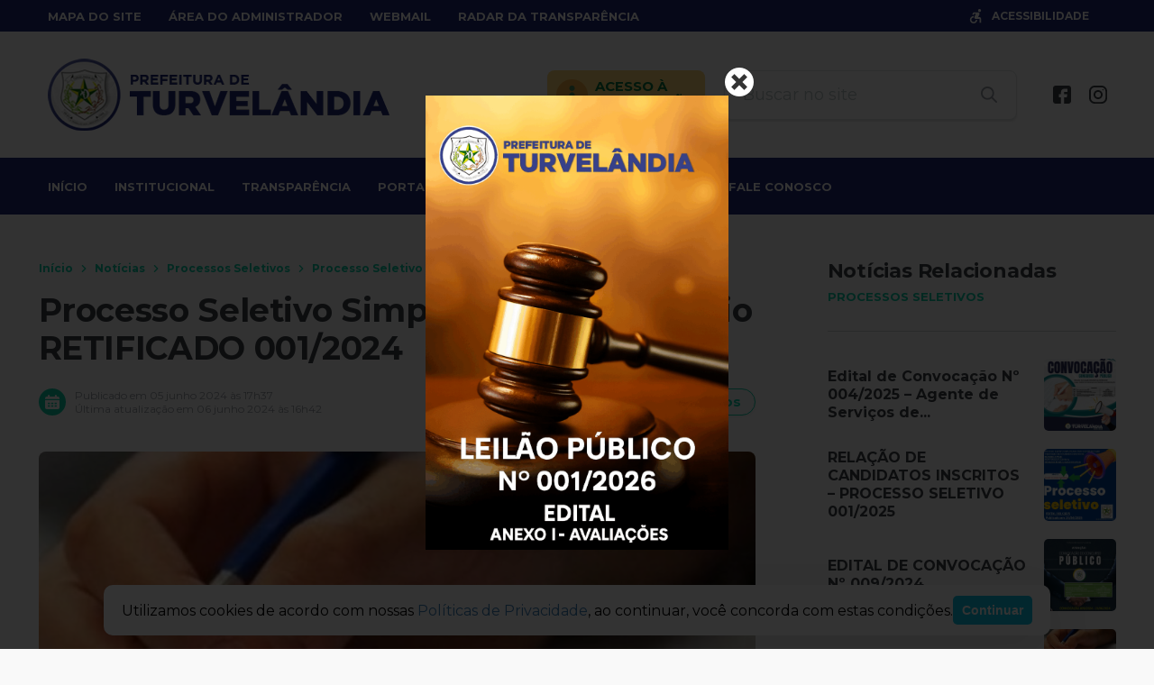

--- FILE ---
content_type: text/html; charset=UTF-8
request_url: https://turvelandia.go.gov.br/processo-seletivo/
body_size: 32986
content:
<!DOCTYPE html>
<html lang="pt-BR">
<head>
    <meta charset="UTF-8">
    <meta name="viewport" content="width=device-width, initial-scale=1">
    <title>Processo Seletivo Simplificado Temporário RETIFICADO 001/2024 &#8211; Prefeitura Municipal de Turvelândia</title>
<script type='text/javascript'> var time_popup = ''; var expiration_time = '0'; var only_home = ''; </script><meta name='robots' content='max-image-preview:large' />
	<style>img:is([sizes="auto" i], [sizes^="auto," i]) { contain-intrinsic-size: 3000px 1500px }</style>
	<link rel='dns-prefetch' href='//www.google.com' />
<link rel='dns-prefetch' href='//file.nucleogov.com.br' />
<link rel='dns-prefetch' href='//fonts.googleapis.com' />
<link rel="alternate" type="application/rss+xml" title="Feed para Prefeitura Municipal de Turvelândia &raquo;" href="https://turvelandia.go.gov.br/feed/" />
<link rel="alternate" type="application/rss+xml" title="Feed de comentários para Prefeitura Municipal de Turvelândia &raquo;" href="https://turvelandia.go.gov.br/comments/feed/" />
<link rel="alternate" type="application/rss+xml" title="Feed de comentários para Prefeitura Municipal de Turvelândia &raquo; Processo Seletivo Simplificado Temporário RETIFICADO 001/2024" href="https://turvelandia.go.gov.br/processo-seletivo/feed/" />
<script type="text/javascript">
/* <![CDATA[ */
window._wpemojiSettings = {"baseUrl":"https:\/\/s.w.org\/images\/core\/emoji\/16.0.1\/72x72\/","ext":".png","svgUrl":"https:\/\/s.w.org\/images\/core\/emoji\/16.0.1\/svg\/","svgExt":".svg","source":{"concatemoji":"https:\/\/turvelandia.go.gov.br\/wp-includes\/js\/wp-emoji-release.min.js?ver=6.8.3"}};
/*! This file is auto-generated */
!function(s,n){var o,i,e;function c(e){try{var t={supportTests:e,timestamp:(new Date).valueOf()};sessionStorage.setItem(o,JSON.stringify(t))}catch(e){}}function p(e,t,n){e.clearRect(0,0,e.canvas.width,e.canvas.height),e.fillText(t,0,0);var t=new Uint32Array(e.getImageData(0,0,e.canvas.width,e.canvas.height).data),a=(e.clearRect(0,0,e.canvas.width,e.canvas.height),e.fillText(n,0,0),new Uint32Array(e.getImageData(0,0,e.canvas.width,e.canvas.height).data));return t.every(function(e,t){return e===a[t]})}function u(e,t){e.clearRect(0,0,e.canvas.width,e.canvas.height),e.fillText(t,0,0);for(var n=e.getImageData(16,16,1,1),a=0;a<n.data.length;a++)if(0!==n.data[a])return!1;return!0}function f(e,t,n,a){switch(t){case"flag":return n(e,"\ud83c\udff3\ufe0f\u200d\u26a7\ufe0f","\ud83c\udff3\ufe0f\u200b\u26a7\ufe0f")?!1:!n(e,"\ud83c\udde8\ud83c\uddf6","\ud83c\udde8\u200b\ud83c\uddf6")&&!n(e,"\ud83c\udff4\udb40\udc67\udb40\udc62\udb40\udc65\udb40\udc6e\udb40\udc67\udb40\udc7f","\ud83c\udff4\u200b\udb40\udc67\u200b\udb40\udc62\u200b\udb40\udc65\u200b\udb40\udc6e\u200b\udb40\udc67\u200b\udb40\udc7f");case"emoji":return!a(e,"\ud83e\udedf")}return!1}function g(e,t,n,a){var r="undefined"!=typeof WorkerGlobalScope&&self instanceof WorkerGlobalScope?new OffscreenCanvas(300,150):s.createElement("canvas"),o=r.getContext("2d",{willReadFrequently:!0}),i=(o.textBaseline="top",o.font="600 32px Arial",{});return e.forEach(function(e){i[e]=t(o,e,n,a)}),i}function t(e){var t=s.createElement("script");t.src=e,t.defer=!0,s.head.appendChild(t)}"undefined"!=typeof Promise&&(o="wpEmojiSettingsSupports",i=["flag","emoji"],n.supports={everything:!0,everythingExceptFlag:!0},e=new Promise(function(e){s.addEventListener("DOMContentLoaded",e,{once:!0})}),new Promise(function(t){var n=function(){try{var e=JSON.parse(sessionStorage.getItem(o));if("object"==typeof e&&"number"==typeof e.timestamp&&(new Date).valueOf()<e.timestamp+604800&&"object"==typeof e.supportTests)return e.supportTests}catch(e){}return null}();if(!n){if("undefined"!=typeof Worker&&"undefined"!=typeof OffscreenCanvas&&"undefined"!=typeof URL&&URL.createObjectURL&&"undefined"!=typeof Blob)try{var e="postMessage("+g.toString()+"("+[JSON.stringify(i),f.toString(),p.toString(),u.toString()].join(",")+"));",a=new Blob([e],{type:"text/javascript"}),r=new Worker(URL.createObjectURL(a),{name:"wpTestEmojiSupports"});return void(r.onmessage=function(e){c(n=e.data),r.terminate(),t(n)})}catch(e){}c(n=g(i,f,p,u))}t(n)}).then(function(e){for(var t in e)n.supports[t]=e[t],n.supports.everything=n.supports.everything&&n.supports[t],"flag"!==t&&(n.supports.everythingExceptFlag=n.supports.everythingExceptFlag&&n.supports[t]);n.supports.everythingExceptFlag=n.supports.everythingExceptFlag&&!n.supports.flag,n.DOMReady=!1,n.readyCallback=function(){n.DOMReady=!0}}).then(function(){return e}).then(function(){var e;n.supports.everything||(n.readyCallback(),(e=n.source||{}).concatemoji?t(e.concatemoji):e.wpemoji&&e.twemoji&&(t(e.twemoji),t(e.wpemoji)))}))}((window,document),window._wpemojiSettings);
/* ]]> */
</script>
		
	<style id='wp-emoji-styles-inline-css' type='text/css'>

	img.wp-smiley, img.emoji {
		display: inline !important;
		border: none !important;
		box-shadow: none !important;
		height: 1em !important;
		width: 1em !important;
		margin: 0 0.07em !important;
		vertical-align: -0.1em !important;
		background: none !important;
		padding: 0 !important;
	}
</style>
<link rel='stylesheet' id='wp-block-library-css' href='https://turvelandia.go.gov.br/wp-includes/css/dist/block-library/style.min.css?ver=6.8.3' type='text/css' media='all' />
<style id='wp-block-library-theme-inline-css' type='text/css'>
.wp-block-audio :where(figcaption){color:#555;font-size:13px;text-align:center}.is-dark-theme .wp-block-audio :where(figcaption){color:#ffffffa6}.wp-block-audio{margin:0 0 1em}.wp-block-code{border:1px solid #ccc;border-radius:4px;font-family:Menlo,Consolas,monaco,monospace;padding:.8em 1em}.wp-block-embed :where(figcaption){color:#555;font-size:13px;text-align:center}.is-dark-theme .wp-block-embed :where(figcaption){color:#ffffffa6}.wp-block-embed{margin:0 0 1em}.blocks-gallery-caption{color:#555;font-size:13px;text-align:center}.is-dark-theme .blocks-gallery-caption{color:#ffffffa6}:root :where(.wp-block-image figcaption){color:#555;font-size:13px;text-align:center}.is-dark-theme :root :where(.wp-block-image figcaption){color:#ffffffa6}.wp-block-image{margin:0 0 1em}.wp-block-pullquote{border-bottom:4px solid;border-top:4px solid;color:currentColor;margin-bottom:1.75em}.wp-block-pullquote cite,.wp-block-pullquote footer,.wp-block-pullquote__citation{color:currentColor;font-size:.8125em;font-style:normal;text-transform:uppercase}.wp-block-quote{border-left:.25em solid;margin:0 0 1.75em;padding-left:1em}.wp-block-quote cite,.wp-block-quote footer{color:currentColor;font-size:.8125em;font-style:normal;position:relative}.wp-block-quote:where(.has-text-align-right){border-left:none;border-right:.25em solid;padding-left:0;padding-right:1em}.wp-block-quote:where(.has-text-align-center){border:none;padding-left:0}.wp-block-quote.is-large,.wp-block-quote.is-style-large,.wp-block-quote:where(.is-style-plain){border:none}.wp-block-search .wp-block-search__label{font-weight:700}.wp-block-search__button{border:1px solid #ccc;padding:.375em .625em}:where(.wp-block-group.has-background){padding:1.25em 2.375em}.wp-block-separator.has-css-opacity{opacity:.4}.wp-block-separator{border:none;border-bottom:2px solid;margin-left:auto;margin-right:auto}.wp-block-separator.has-alpha-channel-opacity{opacity:1}.wp-block-separator:not(.is-style-wide):not(.is-style-dots){width:100px}.wp-block-separator.has-background:not(.is-style-dots){border-bottom:none;height:1px}.wp-block-separator.has-background:not(.is-style-wide):not(.is-style-dots){height:2px}.wp-block-table{margin:0 0 1em}.wp-block-table td,.wp-block-table th{word-break:normal}.wp-block-table :where(figcaption){color:#555;font-size:13px;text-align:center}.is-dark-theme .wp-block-table :where(figcaption){color:#ffffffa6}.wp-block-video :where(figcaption){color:#555;font-size:13px;text-align:center}.is-dark-theme .wp-block-video :where(figcaption){color:#ffffffa6}.wp-block-video{margin:0 0 1em}:root :where(.wp-block-template-part.has-background){margin-bottom:0;margin-top:0;padding:1.25em 2.375em}
</style>
<style id='classic-theme-styles-inline-css' type='text/css'>
/*! This file is auto-generated */
.wp-block-button__link{color:#fff;background-color:#32373c;border-radius:9999px;box-shadow:none;text-decoration:none;padding:calc(.667em + 2px) calc(1.333em + 2px);font-size:1.125em}.wp-block-file__button{background:#32373c;color:#fff;text-decoration:none}
</style>
<style id='global-styles-inline-css' type='text/css'>
:root{--wp--preset--aspect-ratio--square: 1;--wp--preset--aspect-ratio--4-3: 4/3;--wp--preset--aspect-ratio--3-4: 3/4;--wp--preset--aspect-ratio--3-2: 3/2;--wp--preset--aspect-ratio--2-3: 2/3;--wp--preset--aspect-ratio--16-9: 16/9;--wp--preset--aspect-ratio--9-16: 9/16;--wp--preset--color--black: #000000;--wp--preset--color--cyan-bluish-gray: #abb8c3;--wp--preset--color--white: #ffffff;--wp--preset--color--pale-pink: #f78da7;--wp--preset--color--vivid-red: #cf2e2e;--wp--preset--color--luminous-vivid-orange: #ff6900;--wp--preset--color--luminous-vivid-amber: #fcb900;--wp--preset--color--light-green-cyan: #7bdcb5;--wp--preset--color--vivid-green-cyan: #00d084;--wp--preset--color--pale-cyan-blue: #8ed1fc;--wp--preset--color--vivid-cyan-blue: #0693e3;--wp--preset--color--vivid-purple: #9b51e0;--wp--preset--color--font-family-primaria: montserrat;--wp--preset--color--border-radius-general: 8;--wp--preset--color--background-color: f9f9f9;--wp--preset--color--primaria: #1f2977;--wp--preset--color--primaria-light: #293682;--wp--preset--color--secundaria: #09cfa7;--wp--preset--color--secundaria-light: #b6edda;--wp--preset--color--fonte-escura: #3D4147;--wp--preset--color--fonte-clara: #989DA5;--wp--preset--color--fonte-branca: #FFFFFF;--wp--preset--color--branco: #FFFFFF;--wp--preset--color--cinza-4: #BBC7C7;--wp--preset--color--cinza-3: #CCD3D5;--wp--preset--color--cinza-2: #E1E7E7;--wp--preset--color--cinza-1: #F2F4F4;--wp--preset--gradient--vivid-cyan-blue-to-vivid-purple: linear-gradient(135deg,rgba(6,147,227,1) 0%,rgb(155,81,224) 100%);--wp--preset--gradient--light-green-cyan-to-vivid-green-cyan: linear-gradient(135deg,rgb(122,220,180) 0%,rgb(0,208,130) 100%);--wp--preset--gradient--luminous-vivid-amber-to-luminous-vivid-orange: linear-gradient(135deg,rgba(252,185,0,1) 0%,rgba(255,105,0,1) 100%);--wp--preset--gradient--luminous-vivid-orange-to-vivid-red: linear-gradient(135deg,rgba(255,105,0,1) 0%,rgb(207,46,46) 100%);--wp--preset--gradient--very-light-gray-to-cyan-bluish-gray: linear-gradient(135deg,rgb(238,238,238) 0%,rgb(169,184,195) 100%);--wp--preset--gradient--cool-to-warm-spectrum: linear-gradient(135deg,rgb(74,234,220) 0%,rgb(151,120,209) 20%,rgb(207,42,186) 40%,rgb(238,44,130) 60%,rgb(251,105,98) 80%,rgb(254,248,76) 100%);--wp--preset--gradient--blush-light-purple: linear-gradient(135deg,rgb(255,206,236) 0%,rgb(152,150,240) 100%);--wp--preset--gradient--blush-bordeaux: linear-gradient(135deg,rgb(254,205,165) 0%,rgb(254,45,45) 50%,rgb(107,0,62) 100%);--wp--preset--gradient--luminous-dusk: linear-gradient(135deg,rgb(255,203,112) 0%,rgb(199,81,192) 50%,rgb(65,88,208) 100%);--wp--preset--gradient--pale-ocean: linear-gradient(135deg,rgb(255,245,203) 0%,rgb(182,227,212) 50%,rgb(51,167,181) 100%);--wp--preset--gradient--electric-grass: linear-gradient(135deg,rgb(202,248,128) 0%,rgb(113,206,126) 100%);--wp--preset--gradient--midnight: linear-gradient(135deg,rgb(2,3,129) 0%,rgb(40,116,252) 100%);--wp--preset--font-size--small: 13px;--wp--preset--font-size--medium: 20px;--wp--preset--font-size--large: 36px;--wp--preset--font-size--x-large: 42px;--wp--preset--spacing--20: 0.44rem;--wp--preset--spacing--30: 0.67rem;--wp--preset--spacing--40: 1rem;--wp--preset--spacing--50: 1.5rem;--wp--preset--spacing--60: 2.25rem;--wp--preset--spacing--70: 3.38rem;--wp--preset--spacing--80: 5.06rem;--wp--preset--shadow--natural: 6px 6px 9px rgba(0, 0, 0, 0.2);--wp--preset--shadow--deep: 12px 12px 50px rgba(0, 0, 0, 0.4);--wp--preset--shadow--sharp: 6px 6px 0px rgba(0, 0, 0, 0.2);--wp--preset--shadow--outlined: 6px 6px 0px -3px rgba(255, 255, 255, 1), 6px 6px rgba(0, 0, 0, 1);--wp--preset--shadow--crisp: 6px 6px 0px rgba(0, 0, 0, 1);}:where(.is-layout-flex){gap: 0.5em;}:where(.is-layout-grid){gap: 0.5em;}body .is-layout-flex{display: flex;}.is-layout-flex{flex-wrap: wrap;align-items: center;}.is-layout-flex > :is(*, div){margin: 0;}body .is-layout-grid{display: grid;}.is-layout-grid > :is(*, div){margin: 0;}:where(.wp-block-columns.is-layout-flex){gap: 2em;}:where(.wp-block-columns.is-layout-grid){gap: 2em;}:where(.wp-block-post-template.is-layout-flex){gap: 1.25em;}:where(.wp-block-post-template.is-layout-grid){gap: 1.25em;}.has-black-color{color: var(--wp--preset--color--black) !important;}.has-cyan-bluish-gray-color{color: var(--wp--preset--color--cyan-bluish-gray) !important;}.has-white-color{color: var(--wp--preset--color--white) !important;}.has-pale-pink-color{color: var(--wp--preset--color--pale-pink) !important;}.has-vivid-red-color{color: var(--wp--preset--color--vivid-red) !important;}.has-luminous-vivid-orange-color{color: var(--wp--preset--color--luminous-vivid-orange) !important;}.has-luminous-vivid-amber-color{color: var(--wp--preset--color--luminous-vivid-amber) !important;}.has-light-green-cyan-color{color: var(--wp--preset--color--light-green-cyan) !important;}.has-vivid-green-cyan-color{color: var(--wp--preset--color--vivid-green-cyan) !important;}.has-pale-cyan-blue-color{color: var(--wp--preset--color--pale-cyan-blue) !important;}.has-vivid-cyan-blue-color{color: var(--wp--preset--color--vivid-cyan-blue) !important;}.has-vivid-purple-color{color: var(--wp--preset--color--vivid-purple) !important;}.has-black-background-color{background-color: var(--wp--preset--color--black) !important;}.has-cyan-bluish-gray-background-color{background-color: var(--wp--preset--color--cyan-bluish-gray) !important;}.has-white-background-color{background-color: var(--wp--preset--color--white) !important;}.has-pale-pink-background-color{background-color: var(--wp--preset--color--pale-pink) !important;}.has-vivid-red-background-color{background-color: var(--wp--preset--color--vivid-red) !important;}.has-luminous-vivid-orange-background-color{background-color: var(--wp--preset--color--luminous-vivid-orange) !important;}.has-luminous-vivid-amber-background-color{background-color: var(--wp--preset--color--luminous-vivid-amber) !important;}.has-light-green-cyan-background-color{background-color: var(--wp--preset--color--light-green-cyan) !important;}.has-vivid-green-cyan-background-color{background-color: var(--wp--preset--color--vivid-green-cyan) !important;}.has-pale-cyan-blue-background-color{background-color: var(--wp--preset--color--pale-cyan-blue) !important;}.has-vivid-cyan-blue-background-color{background-color: var(--wp--preset--color--vivid-cyan-blue) !important;}.has-vivid-purple-background-color{background-color: var(--wp--preset--color--vivid-purple) !important;}.has-black-border-color{border-color: var(--wp--preset--color--black) !important;}.has-cyan-bluish-gray-border-color{border-color: var(--wp--preset--color--cyan-bluish-gray) !important;}.has-white-border-color{border-color: var(--wp--preset--color--white) !important;}.has-pale-pink-border-color{border-color: var(--wp--preset--color--pale-pink) !important;}.has-vivid-red-border-color{border-color: var(--wp--preset--color--vivid-red) !important;}.has-luminous-vivid-orange-border-color{border-color: var(--wp--preset--color--luminous-vivid-orange) !important;}.has-luminous-vivid-amber-border-color{border-color: var(--wp--preset--color--luminous-vivid-amber) !important;}.has-light-green-cyan-border-color{border-color: var(--wp--preset--color--light-green-cyan) !important;}.has-vivid-green-cyan-border-color{border-color: var(--wp--preset--color--vivid-green-cyan) !important;}.has-pale-cyan-blue-border-color{border-color: var(--wp--preset--color--pale-cyan-blue) !important;}.has-vivid-cyan-blue-border-color{border-color: var(--wp--preset--color--vivid-cyan-blue) !important;}.has-vivid-purple-border-color{border-color: var(--wp--preset--color--vivid-purple) !important;}.has-vivid-cyan-blue-to-vivid-purple-gradient-background{background: var(--wp--preset--gradient--vivid-cyan-blue-to-vivid-purple) !important;}.has-light-green-cyan-to-vivid-green-cyan-gradient-background{background: var(--wp--preset--gradient--light-green-cyan-to-vivid-green-cyan) !important;}.has-luminous-vivid-amber-to-luminous-vivid-orange-gradient-background{background: var(--wp--preset--gradient--luminous-vivid-amber-to-luminous-vivid-orange) !important;}.has-luminous-vivid-orange-to-vivid-red-gradient-background{background: var(--wp--preset--gradient--luminous-vivid-orange-to-vivid-red) !important;}.has-very-light-gray-to-cyan-bluish-gray-gradient-background{background: var(--wp--preset--gradient--very-light-gray-to-cyan-bluish-gray) !important;}.has-cool-to-warm-spectrum-gradient-background{background: var(--wp--preset--gradient--cool-to-warm-spectrum) !important;}.has-blush-light-purple-gradient-background{background: var(--wp--preset--gradient--blush-light-purple) !important;}.has-blush-bordeaux-gradient-background{background: var(--wp--preset--gradient--blush-bordeaux) !important;}.has-luminous-dusk-gradient-background{background: var(--wp--preset--gradient--luminous-dusk) !important;}.has-pale-ocean-gradient-background{background: var(--wp--preset--gradient--pale-ocean) !important;}.has-electric-grass-gradient-background{background: var(--wp--preset--gradient--electric-grass) !important;}.has-midnight-gradient-background{background: var(--wp--preset--gradient--midnight) !important;}.has-small-font-size{font-size: var(--wp--preset--font-size--small) !important;}.has-medium-font-size{font-size: var(--wp--preset--font-size--medium) !important;}.has-large-font-size{font-size: var(--wp--preset--font-size--large) !important;}.has-x-large-font-size{font-size: var(--wp--preset--font-size--x-large) !important;}
:where(.wp-block-post-template.is-layout-flex){gap: 1.25em;}:where(.wp-block-post-template.is-layout-grid){gap: 1.25em;}
:where(.wp-block-columns.is-layout-flex){gap: 2em;}:where(.wp-block-columns.is-layout-grid){gap: 2em;}
:root :where(.wp-block-pullquote){font-size: 1.5em;line-height: 1.6;}
</style>
<link rel='stylesheet' id='nucleoweb-essentials-css' href='https://turvelandia.go.gov.br/wp-content/plugins/nucleoweb-essentials/bundle/public.css?ver=1.3.31' type='text/css' media='all' />
<link rel='stylesheet' id='nucleoweb-essentials-custom-style-css' href='https://turvelandia.go.gov.br/wp-content/uploads/nucleoweb-essentials/css/nucleoweb-essentials-custom.css?ver=1.3.31' type='text/css' media='all' />
<link rel='stylesheet' id='nucleoweb-essentials-fonts-css' href='https://turvelandia.go.gov.br/wp-content/plugins/nucleoweb-essentials/assets/fonts/nucleoweb-essentials/styles.css?ver=1.3.31' type='text/css' media='all' />
<link rel='stylesheet' id='design-kit-icons-css' href='https://file.nucleogov.com.br/webfonts/design-kit-icons/styles.css?ver=1.3.31' type='text/css' media='all' />
<link rel='stylesheet' id='nucleoweb-material-icons-css' href='https://turvelandia.go.gov.br/wp-content/plugins/nucleoweb-essentials/assets/fonts/nucleoweb-material-icons/styles.css?ver=1.3.31' type='text/css' media='all' />
<link rel='stylesheet' id='nucleoweb-material-icons-normal-css' href='https://turvelandia.go.gov.br/wp-content/plugins/nucleoweb-essentials/assets/fonts/nucleoweb-material-icons/css/normal.css?ver=1.3.31' type='text/css' media='all' />
<link rel='stylesheet' id='nucleoweb-material-icons-round-css' href='https://turvelandia.go.gov.br/wp-content/plugins/nucleoweb-essentials/assets/fonts/nucleoweb-material-icons/css/round.css?ver=1.3.31' type='text/css' media='all' />
<link rel='stylesheet' id='nucleoweb-material-icons-default-css' href='https://turvelandia.go.gov.br/wp-content/plugins/nucleoweb-essentials/assets/fonts/nucleoweb-material-icons/css/default.css?ver=1.3.31' type='text/css' media='all' />
<link rel='stylesheet' id='nucleogov-services-css' href='https://turvelandia.go.gov.br/wp-content/plugins/nucleogov-services/bundle/public.css?ver=2.0.37' type='text/css' media='all' />
<link rel='stylesheet' id='nucleogov-services-custom-style-css' href='https://turvelandia.go.gov.br/wp-content/uploads/nucleogov-services/css/nucleogov-services-custom-style.css?ver=v617' type='text/css' media='all' />
<link rel='stylesheet' id='nucleogov-services-fonts-css' href='https://turvelandia.go.gov.br/wp-content/plugins/nucleogov-services/assets/fonts/nucleogov-services/styles.css?ver=2.0.37' type='text/css' media='all' />
<link rel='stylesheet' id='baru-fonts-css' href='https://fonts.googleapis.com/css2?family=Montserrat%3Awght%40400%3B500%3B700&#038;display=swap&#038;ver=1.0.0.106' type='text/css' media='all' />
<link rel='stylesheet' id='design-kit-icons-static-css' href='https://turvelandia.go.gov.br/wp-content/themes/baru/assets/fonts/nucleo-design-kit/styles.css?ver=1.0.0.106' type='text/css' media='all' />
<link rel='stylesheet' id='baru-style-css' href='https://turvelandia.go.gov.br/wp-content/themes/baru/bundle/public.css?ver=1.0.0.106' type='text/css' media='all' />
<link rel='stylesheet' id='baru-custom-style-css' href='https://turvelandia.go.gov.br/wp-content/uploads/baru/baru-custom-style.css?ver=v617' type='text/css' media='all' />
<link rel='stylesheet' id='nwe-style-svg-icons-css' href='https://turvelandia.go.gov.br/wp-content/plugins/nucleoweb-essentials//bundle/blocks/svg-icons.css?ver=1.0.0' type='text/css' media='all' />
<link rel='stylesheet' id='nwe-style-article-toggle-css' href='https://turvelandia.go.gov.br/wp-content/plugins/nucleoweb-essentials//bundle/blocks/article-toggle.css?ver=1.0.3' type='text/css' media='all' />
<link rel='stylesheet' id='nwe-style-acf-css' href='https://turvelandia.go.gov.br/wp-content/plugins/nucleoweb-essentials//bundle/blocks/acf.css?ver=1.0.0' type='text/css' media='all' />
<link rel='stylesheet' id='nwe-style-tabs-css' href='https://turvelandia.go.gov.br/wp-content/plugins/nucleoweb-essentials//bundle/blocks/tabs.css?ver=1.0.0' type='text/css' media='all' />
<link rel='stylesheet' id='ng-style-menu-access-information-css' href='https://turvelandia.go.gov.br/wp-content/plugins/nucleogov-services/bundle/blocks/menu-access-information.css?ver=1.0.0' type='text/css' media='all' />
<link rel='stylesheet' id='popups-nucleoweb-style-css' href='https://turvelandia.go.gov.br/wp-content/plugins/popups-nucleoweb/bundle/popups-nucleoweb.css?ver=1.0.27' type='text/css' media='all' />
<link rel='stylesheet' id='wp-paginate-css' href='https://turvelandia.go.gov.br/wp-content/plugins/wp-paginate/css/wp-paginate.css?ver=2.2.4' type='text/css' media='screen' />
<script type="text/javascript" src="https://turvelandia.go.gov.br/wp-includes/js/dist/hooks.min.js?ver=4d63a3d491d11ffd8ac6" id="wp-hooks-js"></script>
<script type="text/javascript" src="https://turvelandia.go.gov.br/wp-includes/js/jquery/jquery.min.js?ver=3.7.1" id="jquery-core-js"></script>
<script type="text/javascript" src="https://turvelandia.go.gov.br/wp-includes/js/jquery/jquery-migrate.min.js?ver=3.4.1" id="jquery-migrate-js"></script>
<script type="text/javascript" src="https://turvelandia.go.gov.br/wp-includes/js/underscore.min.js?ver=1.13.7" id="underscore-js"></script>
<script type="text/javascript" id="nucleoweb-essentials-script-public-js-extra">
/* <![CDATA[ */
var wp_nucleoweb_essentials = {"rest_url":"https:\/\/turvelandia.go.gov.br\/wp-json\/","wp_rest_nonce":"ce3f265ae1","link_politica_privacidade":"http:\/\/acessoainformacao.turvelandia.go.gov.br\/p\/politica_privacidade","label_politica_privacidade":"label-politicas","enable_next_post_script":"1"};
/* ]]> */
</script>
<script type="text/javascript" src="https://turvelandia.go.gov.br/wp-content/plugins/nucleoweb-essentials/bundle/public.js?ver=1.3.31" id="nucleoweb-essentials-script-public-js"></script>
<script type="text/javascript" src="https://turvelandia.go.gov.br/wp-includes/js/dist/vendor/lodash.min.js?ver=4.17.21" id="lodash-js"></script>
<script type="text/javascript" id="lodash-js-after">
/* <![CDATA[ */
window.lodash = _.noConflict();
/* ]]> */
</script>
<script type="text/javascript" id="nucleogov-services-js-extra">
/* <![CDATA[ */
var wp_nucleogov_services = {"rest_url":"https:\/\/turvelandia.go.gov.br\/wp-json\/","wp_rest_nonce":"ce3f265ae1","wp_paginate":"{\"title\":\"Pages:\",\"nextpage\":\"\u00bb\",\"previouspage\":\"\u00ab\",\"css\":true,\"before\":\"<div class=\\\"navigation\\\">\",\"after\":\"<\\\/div>\",\"empty\":true,\"range\":3,\"anchor\":1,\"gap\":3,\"everywhere\":false,\"home-page\":false,\"blog-page\":false,\"search-page\":false,\"category-page\":false,\"archive-page\":false,\"position\":\"none\",\"hide-standard-pagination\":false,\"font\":\"font-inherit\",\"preset\":\"default\"}"};
/* ]]> */
</script>
<script type="text/javascript" src="https://turvelandia.go.gov.br/wp-content/plugins/nucleogov-services/bundle/public.js?ver=22dae8f4578e793a87e5" id="nucleogov-services-js"></script>
<script type="text/javascript" id="nucleogov-services-js-after">
/* <![CDATA[ */
((fn) => {
                    if (document.attachEvent ? document.readyState === 'complete' : document.readyState !== 'loading') {
                        fn();
                    } else {
                        document.addEventListener('DOMContentLoaded', fn);
                    }
                })(() => {
                    function sidebarDinamic() {
                        var ELEM_WIDGET_SEARCH = document.querySelector('.widget-integrated-search-nucleogov');

                        if (ELEM_WIDGET_SEARCH) {
                            var ELEM_WIDTH = ELEM_WIDGET_SEARCH.offsetWidth;
                            var ELEM_STICKY = ELEM_WIDGET_SEARCH.querySelector('.sidebar-sticky');

                            if (ELEM_WIDTH < 700) {
                                if (ELEM_STICKY)
                                    ELEM_STICKY.classList.add('sidebar-mobile');
                                ELEM_WIDGET_SEARCH.classList.add('sidebar-mobile')
                            } else if (ELEM_WIDTH >= 700) {
                                if (ELEM_STICKY)
                                    ELEM_STICKY.classList.remove('sidebar-mobile');
                                ELEM_WIDGET_SEARCH.classList.add('sidebar-mobile');
                            }
                        }
                    }

                    sidebarDinamic();
                    window.addEventListener('resize', sidebarDinamic);
                });
/* ]]> */
</script>
<script type="text/javascript" src="https://turvelandia.go.gov.br/wp-content/plugins/nucleoweb-essentials//bundle/blocks/article-toggle.js?ver=1.0.3" id="nwe-script-article-toggle-js"></script>
<script type="text/javascript" src="https://turvelandia.go.gov.br/wp-content/plugins/nucleoweb-essentials//bundle/blocks/acf.js?ver=1.0.0" id="nwe-script-acf-js"></script>
<script type="text/javascript" src="https://turvelandia.go.gov.br/wp-content/plugins/nucleoweb-essentials//bundle/blocks/tabs.js?ver=1.0.0" id="nwe-script-tabs-js"></script>
<script type="text/javascript" src="https://turvelandia.go.gov.br/wp-content/plugins/nucleogov-services/bundle/blocks/menu-access-information.js?ver=1.0.0" id="ng-script-menu-access-information-js"></script>
<script type="text/javascript" src="https://turvelandia.go.gov.br/wp-content/plugins/popups-nucleoweb/bundle/popups-nucleoweb.js?ver=1.0.27" id="popups-nucleoweb-script-js"></script>
<link rel="https://api.w.org/" href="https://turvelandia.go.gov.br/wp-json/" /><link rel="alternate" title="JSON" type="application/json" href="https://turvelandia.go.gov.br/wp-json/wp/v2/posts/10478" /><link rel="EditURI" type="application/rsd+xml" title="RSD" href="https://turvelandia.go.gov.br/xmlrpc.php?rsd" />
<link rel="canonical" href="https://turvelandia.go.gov.br/processo-seletivo/" />
<link rel='shortlink' href='https://turvelandia.go.gov.br/?p=10478' />
<link rel="alternate" title="oEmbed (JSON)" type="application/json+oembed" href="https://turvelandia.go.gov.br/wp-json/oembed/1.0/embed?url=https%3A%2F%2Fturvelandia.go.gov.br%2Fprocesso-seletivo%2F" />
<link rel="alternate" title="oEmbed (XML)" type="text/xml+oembed" href="https://turvelandia.go.gov.br/wp-json/oembed/1.0/embed?url=https%3A%2F%2Fturvelandia.go.gov.br%2Fprocesso-seletivo%2F&#038;format=xml" />
    <div style="display:none;" class="plugin-popup-nucleoweb-background"></div>
    <div style="display:none;" class="plugin-popup-nucleoweb">
        <div class="container-popups">
            <div class="container-wrapper">
                                    <div class="cont-slide">
                            <span class="cont">
                                <span class="cont-img">
                                    <div class="btn_fechar"></div>
                                                                            <a title="LEILÃO PÚBLICO"
                                           href="https://turvelandia.go.gov.br/11644-2/"
                                           target="_blank">
                                        <img src="https://turvelandia.go.gov.br/wp-content/uploads/2026/01/imagem-leilao-scaled.png" alt="">
                                        </a>
                                                                    </span>
                            </span>
                    </div>
                            </div>
                    </div>
    </div>
<style type="text/css" id="custom-background-css">
body.custom-background { background-color: #f9f9f9; }
</style>
	<link rel="icon" href="https://turvelandia.go.gov.br/wp-content/uploads/2023/07/icon-80x80.png" sizes="32x32" />
<link rel="icon" href="https://turvelandia.go.gov.br/wp-content/uploads/2023/07/icon.png" sizes="192x192" />
<link rel="apple-touch-icon" href="https://turvelandia.go.gov.br/wp-content/uploads/2023/07/icon.png" />
<meta name="msapplication-TileImage" content="https://turvelandia.go.gov.br/wp-content/uploads/2023/07/icon.png" />
		<style type="text/css" id="wp-custom-css">
			.template-part-footer-groups h2{
	color: var(--secundaria)
}

.template-part-footer-groups p{
	color: var(--branco)
}


.template-part-component-feed-post{
	box-shadow: 0 6px 6px rgba(0,0,0,.1)
}

.borda{
border-radius: 2rem;
}

.padding {
	padding: 1.5rem;
}

		</style>
		            <!-- Google tag (gtag.js) -->
            <script async src="https://www.googletagmanager.com/gtag/js?id=G-SHYQ1GRF5H"></script>
            <script>
                window.dataLayer = window.dataLayer || [];

                function gtag() {
                    dataLayer.push(arguments);
                }

                gtag('js', new Date());
                gtag('config', 'G-SHYQ1GRF5H');
            </script>
            </head>

<body class="wp-singular post-template-default single single-post postid-10478 single-format-standard custom-background wp-custom-logo wp-theme-baru">

<!-- Load Facebook SDK for JavaScript -->
<div id="fb-root"></div>
<script async defer src="https://connect.facebook.net/en_US/sdk.js#xfbml=1&version=v3.2"></script>
    <header>
                <div class="template-part-header-bar page-section section-header-bar section-kind-fit" data-desktop-class="primaria section-dark" data-mobile-class="bg-dark section-dark">
            <div class="container">
                <div class="header-bar-desktop">
                            <div class="dynamic-sidebar-section dss-mobile-column"><div id="nw_menu-1000" class="wp-row-widget widget_nw_menu column-flex-1 align-center-left">        <section class="wp-widget widget-menu">
            <div class="menu-barra-do-topo-container"><ul id="menu-barra-do-topo" class="menu menu-dropdown"><li id="menu-item-3625" class="menu-item menu-item-type-custom menu-item-object-custom menu-item-3625"><a href="/mapa-do-site">Mapa do Site</a></li>
<li id="menu-item-3624" class="menu-item menu-item-type-custom menu-item-object-custom menu-item-3624"><a target="_blank" href="/painel">Área do Administrador</a></li>
<li id="menu-item-3643" class="menu-item menu-item-type-custom menu-item-object-custom menu-item-3643"><a target="_blank" href="https://webmail.umbler.com/">Webmail</a></li>
<li id="menu-item-10474" class="menu-item menu-item-type-custom menu-item-object-custom menu-item-10474"><a target="_blank" href="https://radardatransparencia.atricon.org.br/radar-da-transparencia-publica.html">Radar da Transparência</a></li>
</ul></div>        </section>
        </div>
<div id="nw_accessibility-1000" class="wp-row-widget widget_nw_accessibility column-auto align-center">        <section class="wp-widget widget-accessibility">
                    <div class="acessbility-default-model">
            <div class="container-acessbility-popup">
                <div class="wrapper-accessibility">
                    <svg xmlns="http://www.w3.org/2000/svg" class="nwe-icon nwe-icon-acessibilidade" fill="none" height="50" viewBox="0 0 50 50" width="50"><g id="ACESSIBILIDADE"><g id="accessibility"><path d="M39.0269 10.2775C41.8649 10.2775 44.1656 7.9768 44.1656 5.13875C44.1656 2.30069 41.8649 0 39.0269 0C36.1888 0 33.8881 2.30069 33.8881 5.13875C33.8881 7.9768 36.1888 10.2775 39.0269 10.2775Z" fill="#7A8987"></path><path d="M31.3187 37.1531H26.18C26.18 41.3926 22.7113 44.8613 18.4719 44.8613C14.2324 44.8613 10.7637 41.3926 10.7637 37.1531C10.7637 32.9137 14.2324 29.445 18.4719 29.445V24.3063C11.3804 24.3063 5.625 30.0617 5.625 37.1531C5.625 44.2446 11.3804 50 18.4719 50C25.5633 50 31.3187 44.2446 31.3187 37.1531ZM39.0269 28.1603H34.2478L38.5387 18.7307C40.106 15.3135 37.588 11.4594 33.7853 11.4594H20.4246C18.3434 11.4594 16.4678 12.667 15.6199 14.5427L13.8984 19.1675L18.8316 20.5293L20.5017 16.5982H26.18L21.478 27.1326C19.9364 30.5498 22.4801 34.5838 26.2314 34.5838H39.0269V47.4306H44.1656V33.2991C44.1656 30.4728 41.8532 28.1603 39.0269 28.1603Z" fill="#7A8987"></path></g></g></svg>                    <span class="text-menu">acessibilidade</span>
                </div>

                <div class="popup-accessibility">
                    <div class="popup-accessibility-wrapper">
                        <div class="font-options-wrapper">
                            <span>Tamanho da fonte</span>
                            <div class="font-options">
                                <div class="option font_up">A+</div>
                                <div class="option font_default">A</div>
                                <div class="option font_down">A-</div>
                            </div>
                        </div>

                                                        <a class="link-wrapper toggle-alto-contraste"
                                   href="javascript:void(0)" id="toggle-alto-contraste">
                                    <svg xmlns="http://www.w3.org/2000/svg" class="nwe-icon nwe-icon-alto-constraste" fill="none" height="50" viewBox="0 0 50 50" width="50"><g id="CONSTRASTE ALTO"><path d="M43.3613 32.597L49.3287 26.6296C50.2238 25.7344 50.2238 24.2885 49.3287 23.3934L43.3613 17.403V8.9339C43.3613 7.67156 42.3284 6.63874 41.0661 6.63874H32.597L26.6296 0.671333C25.7344 -0.223778 24.2885 -0.223778 23.3934 0.671333L17.403 6.63874H8.9339C7.67156 6.63874 6.63874 7.67156 6.63874 8.9339V17.403L0.671333 23.3704C-0.223778 24.2655 -0.223778 25.7115 0.671333 26.6066L6.63874 32.574V41.0661C6.63874 42.3284 7.67156 43.3613 8.9339 43.3613H17.403L23.3704 49.3287C24.2655 50.2238 25.7115 50.2238 26.6066 49.3287L32.574 43.3613H41.0661C42.3284 43.3613 43.3613 42.3284 43.3613 41.0661V32.597ZM25 36.2463V13.7537C25 12.3537 26.2623 11.2061 27.6394 11.4815C33.9741 12.7209 38.7709 18.2981 38.7709 25C38.7709 31.7019 33.9741 37.2791 27.6394 38.5185C26.2623 38.7939 25 37.6463 25 36.2463Z" fill="#7A8987" id="contrast"></path></g></svg>                                    <span>alto contraste</span>
                                </a>
                            <div class="menu-acessibilidade-container"><ul id="menu-acessibilidade" class="accessibility-menu"><li id="menu-item-3668" class="menu-item menu-item-type-post_type menu-item-object-page menu-item-3668"><a href="https://turvelandia.go.gov.br/acessibilidade/"><span class='icon icon-link'></span><span class='text'>Teclas de Atalho</span></a></li>
</ul></div>                    </div>
                </div>
            </div>
        </div>
                </section>
        </div>
<div id="block-35" class="wp-row-widget widget_block">
<ul class="wp-block-social-links is-layout-flex wp-block-social-links-is-layout-flex">

</ul>
</div>
</div>
                        </div>
                            </div>
        </div>
                <div class="template-part-header-mobile page-section section-header-mobile branco">
            <div class="container">
                <div class="open-menu" id="open-main-menu">
                    <svg xmlns="http://www.w3.org/2000/svg" class="nwe-icon nwe-icon-menu-b" fill="none" height="50" viewBox="0 0 50 50" width="50"><g id="MENU 2"><path d="M3.57143 5C1.59899 5 0 6.59892 0 8.57143C0 10.5438 1.59899 12.1429 3.57143 12.1429H46.4286C48.401 12.1429 50 10.5438 50 8.57143C50 6.59892 48.401 5 46.4286 5H3.57143ZM3.57143 21.6667C1.59899 21.6667 0 23.2656 0 25.2381C0 27.2105 1.59899 28.8095 3.57143 28.8095H46.4286C48.401 28.8095 50 27.2105 50 25.2381C50 23.2656 48.401 21.6667 46.4286 21.6667H3.57143ZM3.57143 38.3333C1.59899 38.3333 0 39.9323 0 41.9048C0 43.8771 1.59899 45.4762 3.57143 45.4762H46.4286C48.401 45.4762 50 43.8771 50 41.9048C50 39.9323 48.401 38.3333 46.4286 38.3333H3.57143Z" fill="#7A8987" id="menu_lines"></path></g></svg>                </div>

                <div class="widget widget_nw_the_custom_logo"><a href="https://turvelandia.go.gov.br/" class="custom-logo-link" rel="home"><img width="379" height="80" src="https://turvelandia.go.gov.br/wp-content/uploads/2023/07/logo-turvelandia-min.png" class="custom-logo" alt="Prefeitura Municipal de Turvelândia" style="height: 100px;width: auto" decoding="async" srcset="https://turvelandia.go.gov.br/wp-content/uploads/2023/07/logo-turvelandia-min.png 379w, https://turvelandia.go.gov.br/wp-content/uploads/2023/07/logo-turvelandia-min-300x63.png 300w" sizes="(max-width: 379px) 100vw, 379px" /></a></div>
                <div class="search" id="toggle-search">
                    <svg xmlns="http://www.w3.org/2000/svg" class="nwe-icon nwe-icon-busca" fill="none" height="50" viewBox="0 0 50 50" width="50"><g id="BUSCA"><path clip-rule="evenodd" d="M36.5151 32.9152L49.2564 45.6589C50.2476 46.6503 50.2509 48.2544 49.2481 49.2573C48.2523 50.2533 46.6235 50.239 45.6503 49.2656L32.909 36.522C24.9063 42.7513 13.3306 42.1874 5.9748 34.8302C-1.9916 26.8623 -1.9916 13.9438 5.9748 5.97592C13.9412 -1.99197 26.8573 -1.99197 34.8237 5.97592C42.1795 13.3331 42.7433 24.911 36.5151 32.9152ZM31.2176 31.2234C37.1924 25.2475 37.1924 15.5586 31.2176 9.58271C25.2428 3.60679 15.5557 3.60679 9.58091 9.58271C3.60611 15.5586 3.60611 25.2475 9.58091 31.2234C15.5557 37.1993 25.2428 37.1993 31.2176 31.2234Z" fill="#7A8987" fill-rule="evenodd" id="search"></path></g></svg>                </div>
            </div>

            <div class="toggle-search">
                <div class="wrapper-form-search-mobile">

                    <div class="widget widget_nw_form_search">        <div class="wp-widget widget-form-search  singular">
            <form role="search" aria-label="Busca Geral" method="get" class="search-form" action="https://turvelandia.go.gov.br/">
				<label>
					<span class="screen-reader-text">Pesquisar por:</span>
					<input type="search" class="search-field" placeholder="Buscar no site" value="" name="s" />
				</label>
				<input type="submit" class="search-submit" value="&#xe004;" />
			</form>                    </div>
        </div>                                    </div>

                <div class="close-form-search" id="close-form-search">
                    <svg xmlns="http://www.w3.org/2000/svg" class="nwe-icon nwe-icon-fechar" fill="none" height="50" viewBox="0 0 50 50" width="50"><g id="FECHAR G"><path clip-rule="evenodd" d="M29.8189 25.0043L48.9963 5.83193C50.3387 4.48979 50.3305 2.33952 48.9963 1.00353C47.6601 -0.338599 45.5095 -0.322232 44.1754 1.00353L25 20.1759L5.82463 1.00353C4.48229 -0.338599 2.3317 -0.330415 1.00368 1.00353C-0.338651 2.34771 -0.330465 4.49593 1.00368 5.83193L20.1811 25.0043L1.00368 44.1686C-0.338651 45.5107 -0.330465 47.661 1.00368 48.9949C2.33988 50.3391 4.49047 50.3309 5.82463 48.9949L25 29.8225L44.1754 48.9949C45.5177 50.3391 47.6683 50.3309 48.9963 48.9949C50.3387 47.6528 50.3305 45.5025 48.9963 44.1686L29.8189 25.0043Z" fill="#7A8987" fill-rule="evenodd" id="close_big"></path></g></svg>                </div>
            </div>
        </div>

        <div class="template-part-header-mobile-popup primaria-light section-dark">
            <div class="header-menu-mobile">
                <div class="close-main-menu" id="close-main-menu">
                    <svg xmlns="http://www.w3.org/2000/svg" class="nwe-icon nwe-icon-fechar" fill="none" height="50" viewBox="0 0 50 50" width="50"><g id="FECHAR G"><path clip-rule="evenodd" d="M29.8189 25.0043L48.9963 5.83193C50.3387 4.48979 50.3305 2.33952 48.9963 1.00353C47.6601 -0.338599 45.5095 -0.322232 44.1754 1.00353L25 20.1759L5.82463 1.00353C4.48229 -0.338599 2.3317 -0.330415 1.00368 1.00353C-0.338651 2.34771 -0.330465 4.49593 1.00368 5.83193L20.1811 25.0043L1.00368 44.1686C-0.338651 45.5107 -0.330465 47.661 1.00368 48.9949C2.33988 50.3391 4.49047 50.3309 5.82463 48.9949L25 29.8225L44.1754 48.9949C45.5177 50.3391 47.6683 50.3309 48.9963 48.9949C50.3387 47.6528 50.3305 45.5025 48.9963 44.1686L29.8189 25.0043Z" fill="#7A8987" fill-rule="evenodd" id="close_big"></path></g></svg>                </div>

                <div class="widget widget_nw_the_custom_logo"><a href="https://turvelandia.go.gov.br/" class="custom-logo-link" rel="home"><img width="379" height="80" src="https://turvelandia.go.gov.br/wp-content/uploads/2023/07/logo-turvelandia-min.png" class="custom-logo" alt="Prefeitura Municipal de Turvelândia" style="height: 50px;width: auto" decoding="async" srcset="https://turvelandia.go.gov.br/wp-content/uploads/2023/07/logo-turvelandia-min.png 379w, https://turvelandia.go.gov.br/wp-content/uploads/2023/07/logo-turvelandia-min-300x63.png 300w" sizes="(max-width: 379px) 100vw, 379px" /></a></div>            </div>

            <div class="container-header-mobile">
                <div class="menu-mobile">
                    <ul id="menu-menu-principal" class=""><li id="menu-item-3626" class="menu-item menu-item-type-custom menu-item-object-custom menu-item-3626"><a href="/">Início</a></li>
<li id="menu-item-3627" class="menu-item menu-item-type-custom menu-item-object-custom menu-item-has-children menu-item-3627"><a href="/estrutura-organizacional">Institucional</a>
<ul class="sub-menu">
	<li id="menu-item-4872" class="menu-item menu-item-type-custom menu-item-object-custom menu-item-4872"><a href="/estrutura/gabinete-do-prefeito/">Gabinete da Prefeita</a></li>
	<li id="menu-item-4873" class="menu-item menu-item-type-custom menu-item-object-custom menu-item-4873"><a href="/estrutura/gabinete-do-vice-prefeito/">Gabinete do Vice-Prefeito</a></li>
	<li id="menu-item-4887" class="menu-item menu-item-type-custom menu-item-object-custom menu-item-4887"><a href="/estrutura-organizacional">Estrutura Organizacional</a></li>
</ul>
</li>
<li id="menu-item-11502" class="menu-item menu-item-type-custom menu-item-object-custom menu-item-11502"><a href="/transparencia">Transparência</a></li>
<li id="menu-item-3660" class="menu-item menu-item-type-post_type menu-item-object-page menu-item-3660"><a href="https://turvelandia.go.gov.br/servicos/">Portal de Serviços</a></li>
<li id="menu-item-3662" class="menu-item menu-item-type-post_type menu-item-object-page menu-item-3662"><a href="https://turvelandia.go.gov.br/noticias/">Notícias</a></li>
<li id="menu-item-4933" class="menu-item menu-item-type-custom menu-item-object-custom menu-item-has-children menu-item-4933"><a href="/historia">A Cidade</a>
<ul class="sub-menu">
	<li id="menu-item-3674" class="menu-item menu-item-type-post_type menu-item-object-page menu-item-3674"><a href="https://turvelandia.go.gov.br/historia/">História</a></li>
	<li id="menu-item-4869" class="menu-item menu-item-type-post_type menu-item-object-page menu-item-4869"><a href="https://turvelandia.go.gov.br/simbolos-municipais/">Símbolos Municipais</a></li>
	<li id="menu-item-3666" class="menu-item menu-item-type-post_type menu-item-object-page menu-item-3666"><a href="https://turvelandia.go.gov.br/galeria-de-imagens/">Galeria de Imagens</a></li>
	<li id="menu-item-3667" class="menu-item menu-item-type-post_type menu-item-object-page menu-item-3667"><a href="https://turvelandia.go.gov.br/galeria-de-videos/">Galeria de Vídeos</a></li>
	<li id="menu-item-5017" class="menu-item menu-item-type-post_type menu-item-object-page menu-item-5017"><a href="https://turvelandia.go.gov.br/predios-publicos/">Prédios Públicos</a></li>
	<li id="menu-item-10979" class="menu-item menu-item-type-post_type menu-item-object-page menu-item-10979"><a href="https://turvelandia.go.gov.br/cultura-de-turvelandia/">Cultura de Turvelândia</a></li>
</ul>
</li>
<li id="menu-item-3663" class="menu-item menu-item-type-post_type menu-item-object-page menu-item-3663"><a href="https://turvelandia.go.gov.br/fale-conosco/">Fale Conosco</a></li>
</ul>                </div>

                <div class="buttons-wrapper">

                    <span class="separator"></span>

                            <div class="dynamic-sidebar-section dss-mobile-column"><div id="nw_popup_access_information-1005" class="wp-row-widget widget_nw_popup_access_information column-auto align-center mobile-hidden">        <section class="wp-widget widget-popup-access-information-nucleogov flex">
                            <div class="acessoinformacao relative">
                                            <a href="https://acessoainformacao.turvelandia.go.gov.br/" target="_blank" class="nucleogov"></a>
                                        <span class="icone-sic nucleogov-services-lazy lazy-background"
                          data-src="https://turvelandia.go.gov.br/wp-content/plugins/nucleogov-services/assets/images/icon-sic.png"></span>
                    <span class="title">ACESSO À </br>INFORMAÇÃO</span>
                    <div class="seta"></div>
                    <div class="popup-acessoainformacao">
                        <div class="scroll-wrapper" data-simplebar>
                            <div class="lista " >
                                <div class="icone-fechar icon-close"></div>
                                                                        <div class="col_ai">
                                                                                                <div class="item title">Informações Institucionais</div>

                                                                                                            <a class="item" rel="noreferrer" target="_blank"
                                                           href="https://acessoainformacao.turvelandia.go.gov.br/cidadao/informacao/estruturaorganizacional">Estrutura Organizacional</a>
                                                                                                                <a class="item" rel="noreferrer" target="_blank"
                                                           href="https://acessoainformacao.turvelandia.go.gov.br/cidadao/ouvidoria/perguntas">Perguntas Frequentes</a>
                                                                                                                <a class="item" rel="noreferrer" target="_blank"
                                                           href="https://radardatransparencia.atricon.org.br">Radar da Transparência</a>
                                                                                                            <div class="item title">Despesas</div>

                                                                                                            <a class="item" rel="noreferrer" target="_blank"
                                                           href="https://acessoainformacao.turvelandia.go.gov.br/cidadao/transparencia/mgdespesas">Despesas</a>
                                                                                                            <div class="item title">Diárias</div>

                                                                                                            <a class="item" rel="noreferrer" target="_blank"
                                                           href="https://acessoainformacao.turvelandia.go.gov.br/cidadao/transparencia/mgdiarias">Diárias e Passagens</a>
                                                                                                                <a class="item" rel="noreferrer" target="_blank"
                                                           href="https://acessoainformacao.turvelandia.go.gov.br/cidadao/transparencia/tabeladiarias">Tabela de Valores de Diárias</a>
                                                                                                            <div class="item title">Obras</div>

                                                                                                            <a class="item" rel="noreferrer" target="_blank"
                                                           href="https://acessoainformacao.turvelandia.go.gov.br/cidadao/informacao/obras">Acompanhamento de Obras</a>
                                                                                                                <a class="item" rel="noreferrer" target="_blank"
                                                           href="https://acessoainformacao.turvelandia.go.gov.br/cidadao/informacao/obras_paralisadas">Consulta de Obras Paralisadas</a>
                                                                                                            <div class="item title">Ouvidoria</div>

                                                                                                            <a class="item" rel="noreferrer" target="_blank"
                                                           href="https://acessoainformacao.turvelandia.go.gov.br/cidadao/ouvidoria/inicio">Início</a>
                                                                                                                <a class="item" rel="noreferrer" target="_blank"
                                                           href="https://acessoainformacao.turvelandia.go.gov.br/cidadao/ouvidoria/solicitacaoservico">Solicitação</a>
                                                                                                                <a class="item" rel="noreferrer" target="_blank"
                                                           href="https://acessoainformacao.turvelandia.go.gov.br/cidadao/ouvidoria/elogio">Elogios</a>
                                                                                                                <a class="item" rel="noreferrer" target="_blank"
                                                           href="https://acessoainformacao.turvelandia.go.gov.br/cidadao/ouvidoria/sugestao">Sugestões</a>
                                                                                                                <a class="item" rel="noreferrer" target="_blank"
                                                           href="https://acessoainformacao.turvelandia.go.gov.br/cidadao/ouvidoria/reclamacao">Reclamações</a>
                                                                                                                <a class="item" rel="noreferrer" target="_blank"
                                                           href="https://acessoainformacao.turvelandia.go.gov.br/cidadao/ouvidoria/denuncia">Denúncias</a>
                                                                                                                <a class="item" rel="noreferrer" target="_blank"
                                                           href="https://acessoainformacao.turvelandia.go.gov.br/cidadao/outras_informacoes/mp/id=2">Carta de Serviços aos Usuários</a>
                                                                                                            <div class="item title">Emendas Parlamentares</div>

                                                                                                            <a class="item" rel="noreferrer" target="_blank"
                                                           href="https://acessoainformacao.turvelandia.go.gov.br/cidadao/informacao/emendas_parlamentares">Emendas Parlamentares</a>
                                                                                                                <a class="item" rel="noreferrer" target="_blank"
                                                           href="https://acessoainformacao.turvelandia.go.gov.br/cidadao/informacao/emendas_pix">Emendas Pix</a>
                                                                                                            <div class="item title">Outras Informações</div>

                                                                                                            <a class="item" rel="noreferrer" target="_blank"
                                                           href="https://acessoainformacao.turvelandia.go.gov.br/cidadao/outras_informacoes/planosmunicipais">Planos Municipais</a>
                                                                                                                <a class="item" rel="noreferrer" target="_blank"
                                                           href="https://acessoainformacao.turvelandia.go.gov.br/cidadao/p/referencias_normativas">Referências Normativas</a>
                                                                                                                <a class="item" rel="noreferrer" target="_blank"
                                                           href="https://acessoainformacao.turvelandia.go.gov.br/cidadao/p/glossario">Glossário e Termos Técnicos</a>
                                                                                                                <a class="item" rel="noreferrer" target="_blank"
                                                           href="https://acessoainformacao.turvelandia.go.gov.br/">Página Oficial</a>
                                                                                                </div>
                                                                                <div class="col_ai">
                                                                                                <div class="item title">Atos Normativos</div>

                                                                                                            <a class="item" rel="noreferrer" target="_blank"
                                                           href="https://acessoainformacao.turvelandia.go.gov.br/cidadao/legislacao/portarias">Portarias</a>
                                                                                                                <a class="item" rel="noreferrer" target="_blank"
                                                           href="https://acessoainformacao.turvelandia.go.gov.br/cidadao/legislacao/decretos">Decretos</a>
                                                                                                                <a class="item" rel="noreferrer" target="_blank"
                                                           href="https://acessoainformacao.turvelandia.go.gov.br/cidadao/legislacao/leis">Leis</a>
                                                                                                                <a class="item" rel="noreferrer" target="_blank"
                                                           href="https://acessoainformacao.turvelandia.go.gov.br/cidadao/legislacao/resolucoes">Resoluções</a>
                                                                                                            <div class="item title">Convênios e Transferências</div>

                                                                                                            <a class="item" rel="noreferrer" target="_blank"
                                                           href="https://acessoainformacao.turvelandia.go.gov.br/cidadao/informacao/convenios_tr">Convênios e Transferências Recebidas</a>
                                                                                                                <a class="item" rel="noreferrer" target="_blank"
                                                           href="https://acessoainformacao.turvelandia.go.gov.br/cidadao/informacao/convenios_tc">Convênios e Transferências Concedidas</a>
                                                                                                                <a class="item" rel="noreferrer" target="_blank"
                                                           href="https://acessoainformacao.turvelandia.go.gov.br/cidadao/informacao/parcerias_acordos">Parcerias, Acordos e Outros Termos</a>
                                                                                                                <a class="item" rel="noreferrer" target="_blank"
                                                           href="https://acessoainformacao.turvelandia.go.gov.br/cidadao/transparencia/transferencias_mg">Transferências Recebidas</a>
                                                                                                                <a class="item" rel="noreferrer" target="_blank"
                                                           href="https://acessoainformacao.turvelandia.go.gov.br/cidadao/transparencia/transferencias_concedidas_mg">Transferências Concedidas</a>
                                                                                                            <div class="item title">Licitações</div>

                                                                                                            <a class="item" rel="noreferrer" target="_blank"
                                                           href="https://acessoainformacao.turvelandia.go.gov.br/cidadao/informacao/licitacoes_mg">Licitações</a>
                                                                                                                <a class="item" rel="noreferrer" target="_blank"
                                                           href="https://acessoainformacao.turvelandia.go.gov.br/cidadao/informacao/licitacoes_fd_mg">Licitações Fracassadas e Desertas</a>
                                                                                                                <a class="item" rel="noreferrer" target="_blank"
                                                           href="https://acessoainformacao.turvelandia.go.gov.br/cidadao/informacao/dispensas_mg">Dispensas e Inexigibilidades</a>
                                                                                                                <a class="item" rel="noreferrer" target="_blank"
                                                           href="https://acessoainformacao.turvelandia.go.gov.br/cidadao/informacao/plano_anual_contratacoes">Plano de Contratações Anual (PCA)</a>
                                                                                                                <a class="item" rel="noreferrer" target="_blank"
                                                           href="https://acessoainformacao.turvelandia.go.gov.br/cidadao/informacao/sancoes_administrativas">Sanções Administrativas</a>
                                                                                                            <div class="item title">Planejamento e Prestação de Contas</div>

                                                                                                            <a class="item" rel="noreferrer" target="_blank"
                                                           href="https://acessoainformacao.turvelandia.go.gov.br/cidadao/resp_fiscal/balancos_mg">Prestação de Contas (Balanço Anual)</a>
                                                                                                                <a class="item" rel="noreferrer" target="_blank"
                                                           href="https://acessoainformacao.turvelandia.go.gov.br/cidadao/resp_fiscal/relatorios_circunstanciados">Relatório de Gestão ou Atividades</a>
                                                                                                                <a class="item" rel="noreferrer" target="_blank"
                                                           href="https://acessoainformacao.turvelandia.go.gov.br/cidadao/resp_fiscal/tcpareceres">Parecer do Tribunal de Contas</a>
                                                                                                                <a class="item" rel="noreferrer" target="_blank"
                                                           href="https://acessoainformacao.turvelandia.go.gov.br/cidadao/resp_fiscal/julgamento_contas">Julgamento de Contas pelo legislativo</a>
                                                                                                                <a class="item" rel="noreferrer" target="_blank"
                                                           href="https://acessoainformacao.turvelandia.go.gov.br/cidadao/resp_fiscal/rgf_mg">Relatórios de Gestão Fiscal</a>
                                                                                                                <a class="item" rel="noreferrer" target="_blank"
                                                           href="https://acessoainformacao.turvelandia.go.gov.br/cidadao/resp_fiscal/rreo_mg">Relatórios Resumido de Execução Orçamentária</a>
                                                                                                                <a class="item" rel="noreferrer" target="_blank"
                                                           href="https://acessoainformacao.turvelandia.go.gov.br/cidadao/outras_informacoes/plano_estrategico">Plano Estratégico</a>
                                                                                                                <a class="item" rel="noreferrer" target="_blank"
                                                           href="https://acessoainformacao.turvelandia.go.gov.br/cidadao/resp_fiscal/planejamento_mg">Planejamento Orçamentário</a>
                                                                                                                <a class="item" rel="noreferrer" target="_blank"
                                                           href="https://acessoainformacao.turvelandia.go.gov.br/cidadao/resp_fiscal/sgriscosfiscais">Metas e Riscos Fiscais</a>
                                                                                                            <div class="item title">LGPD e Governo Digital</div>

                                                                                                            <a class="item" rel="noreferrer" target="_blank"
                                                           href="https://acessoainformacao.turvelandia.go.gov.br/cidadao/outras_informacoes/encarregado_lgpd">Encarregado LGPD</a>
                                                                                                                <a class="item" rel="noreferrer" target="_blank"
                                                           href="https://acessoainformacao.turvelandia.go.gov.br/cidadao/p/politica_privacidade">Política de Privacidade</a>
                                                                                                                <a class="item" rel="noreferrer" target="_blank"
                                                           href="https://turvelandia.go.gov.br/servicos/">Serviços</a>
                                                                                                                <a class="item" rel="noreferrer" target="_blank"
                                                           href="https://acessoainformacao.turvelandia.go.gov.br/cidadao/outras_informacoes/acesso_automatizado">Acesso automatizado (API)</a>
                                                                                                                <a class="item" rel="noreferrer" target="_blank"
                                                           href="https://acessoainformacao.turvelandia.go.gov.br/cidadao/legislacao/decreto/id=2292">Regulamentação Lei do Governo Digital</a>
                                                                                                                <a class="item" rel="noreferrer" target="_blank"
                                                           href="https://acessoainformacao.turvelandia.go.gov.br/cidadao/outras_informacoes/pesquisas_satisfacao">Pesquisas de Satisfação</a>
                                                                                                            <div class="item title">Saúde</div>

                                                                                                            <a class="item" rel="noreferrer" target="_blank"
                                                           href="https://acessoainformacao.turvelandia.go.gov.br/cidadao/outras_informacoes/plano_municipal_saude">Plano Municipal de Saúde</a>
                                                                                                                <a class="item" rel="noreferrer" target="_blank"
                                                           href="https://acessoainformacao.turvelandia.go.gov.br/cidadao/outras_informacoes/programacao_anual_saude">Programação Anual da Saúde</a>
                                                                                                                <a class="item" rel="noreferrer" target="_blank"
                                                           href="https://acessoainformacao.turvelandia.go.gov.br/cidadao/outras_informacoes/relatoriosanualdegestao">Relatório de Gestão da Saúde</a>
                                                                                                                <a class="item" rel="noreferrer" target="_blank"
                                                           href="https://acessoainformacao.turvelandia.go.gov.br/cidadao/outras_informacoes/escalasmedicas">Serviços de Saúde (Escalas)</a>
                                                                                                                <a class="item" rel="noreferrer" target="_blank"
                                                           href="https://acessoainformacao.turvelandia.go.gov.br/cidadao/outras_informacoes/medicamentos_sus">Lista de Medicamentos SUS</a>
                                                                                                                <a class="item" rel="noreferrer" target="_blank"
                                                           href="https://acessoainformacao.turvelandia.go.gov.br/cidadao/outras_informacoes/medicamentos_altocusto">Medicamentos de Alto Custo</a>
                                                                                                                <a class="item" rel="noreferrer" target="_blank"
                                                           href="https://acessoainformacao.turvelandia.go.gov.br/cidadao/outras_informacoes/estoque_medicamentos_farmacias">Estoques de Medicamentos das Farmácias Públicas</a>
                                                                                                                <a class="item" rel="noreferrer" target="_blank"
                                                           href="https://acessoainformacao.turvelandia.go.gov.br/cidadao/outras_informacoes/lista_espera_regulacoes">Lista de Espera da Regulação Municipal</a>
                                                                                                                <a class="item" rel="noreferrer" target="_blank"
                                                           href="https://indicadores.saude.go.gov.br/public/transparencia_regulacao.html">Lista de Espera da Regulação Estadual</a>
                                                                                                </div>
                                                                                <div class="col_ai">
                                                                                                <div class="item title">Receitas</div>

                                                                                                            <a class="item" rel="noreferrer" target="_blank"
                                                           href="https://acessoainformacao.turvelandia.go.gov.br/cidadao/transparencia/mgreceitas">Receitas</a>
                                                                                                                <a class="item" rel="noreferrer" target="_blank"
                                                           href="https://acessoainformacao.turvelandia.go.gov.br/cidadao/transparencia/divida_ativa">Inscritos em Dívida Ativa</a>
                                                                                                            <div class="item title">Recursos Humanos</div>

                                                                                                            <a class="item" rel="noreferrer" target="_blank"
                                                           href="https://acessoainformacao.turvelandia.go.gov.br/cidadao/transparencia/mgservidores">Folha de Pagamento</a>
                                                                                                                <a class="item" rel="noreferrer" target="_blank"
                                                           href="https://acessoainformacao.turvelandia.go.gov.br/cidadao/transparencia/padraoremuneratorio">Padrão Remuneratório</a>
                                                                                                                <a class="item" rel="noreferrer" target="_blank"
                                                           href="https://acessoainformacao.turvelandia.go.gov.br/cidadao/outras_informacoes/lista_estagiarios">Lista de Estagiários</a>
                                                                                                                <a class="item" rel="noreferrer" target="_blank"
                                                           href="https://acessoainformacao.turvelandia.go.gov.br/cidadao/outras_informacoes/lista_terceirizados">Lista de Terceirizados</a>
                                                                                                                <a class="item" rel="noreferrer" target="_blank"
                                                           href="https://acessoainformacao.turvelandia.go.gov.br/cidadao/concursos_selecoes/concursos">Concursos Públicos</a>
                                                                                                                <a class="item" rel="noreferrer" target="_blank"
                                                           href="https://acessoainformacao.turvelandia.go.gov.br/cidadao/concursos_selecoes/selecoes">Processos Seletivos</a>
                                                                                                                <a class="item" rel="noreferrer" target="_blank"
                                                           href="https://acessoainformacao.turvelandia.go.gov.br/cidadao/concursos_selecoes/eleicoes">Eleição de Conselhos Municipais</a>
                                                                                                            <div class="item title">Contratos</div>

                                                                                                            <a class="item" rel="noreferrer" target="_blank"
                                                           href="https://acessoainformacao.turvelandia.go.gov.br/cidadao/informacao/contratos_mg">Contratos</a>
                                                                                                                <a class="item" rel="noreferrer" target="_blank"
                                                           href="https://acessoainformacao.turvelandia.go.gov.br/cidadao/informacao/fiscais_contratos_mg">Fiscais de Contratos</a>
                                                                                                                <a class="item" rel="noreferrer" target="_blank"
                                                           href="https://acessoainformacao.turvelandia.go.gov.br/cidadao/informacao/ordem_cronologica_pagamentos_mg">Ordem Cronológica de Pagamentos</a>
                                                                                                            <div class="item title">SIC</div>

                                                                                                            <a class="item" rel="noreferrer" target="_blank"
                                                           href="https://acessoainformacao.turvelandia.go.gov.br/cidadao/informacao/sic">SIC - Serviço de Informação ao Cidadão</a>
                                                                                                                <a class="item" rel="noreferrer" target="_blank"
                                                           href="http://acessoainformacao.turvelandia.go.gov.br/legislacao/decreto/id=1">Regulamentação da LAI</a>
                                                                                                                <a class="item" rel="noreferrer" target="_blank"
                                                           href="https://acessoainformacao.turvelandia.go.gov.br/impressao/relatorio_sic">Relatório Estatístico do e-SIC</a>
                                                                                                                <a class="item" rel="noreferrer" target="_blank"
                                                           href="https://acessoainformacao.turvelandia.go.gov.br/ouvidoria/infoclassificadas">Informações Classificadas como Sigilosas</a>
                                                                                                                <a class="item" rel="noreferrer" target="_blank"
                                                           href="https://acessoainformacao.turvelandia.go.gov.br/ouvidoria/infodesclassificadas">Informações Desclassificadas como Sigilosas</a>
                                                                                                            <div class="item title">Renúncia de Receita</div>

                                                                                                            <a class="item" rel="noreferrer" target="_blank"
                                                           href="https://acessoainformacao.turvelandia.go.gov.br/cidadao/resp_fiscal/mgrenuncias">Renúncias Fiscais</a>
                                                                                                                <a class="item" rel="noreferrer" target="_blank"
                                                           href="https://acessoainformacao.turvelandia.go.gov.br/cidadao/resp_fiscal/renuncias_pormenorizadas">Renúncias Pormenorizadas</a>
                                                                                                                <a class="item" rel="noreferrer" target="_blank"
                                                           href="https://acessoainformacao.turvelandia.go.gov.br/cidadao/transparencia/incentivos_projetos_culturais">Renúncias por Incentivos Culturais</a>
                                                                                                            <div class="item title">Educação</div>

                                                                                                            <a class="item" rel="noreferrer" target="_blank"
                                                           href="https://acessoainformacao.turvelandia.go.gov.br/cidadao/outras_informacoes/plano_municipal_educacao">Plano Municipal de Educação Relatório de Resultados</a>
                                                                                                                <a class="item" rel="noreferrer" target="_blank"
                                                           href="https://acessoainformacao.turvelandia.go.gov.br/cidadao/outras_informacoes/alimentacaoescolar">Alimentação Escolar</a>
                                                                                                                <a class="item" rel="noreferrer" target="_blank"
                                                           href="https://acessoainformacao.turvelandia.go.gov.br/cidadao/outras_informacoes/lista_espera_creches">Lista de espera em creches</a>
                                                                                                                <a class="item" rel="noreferrer" target="_blank"
                                                           href="https://acessoainformacao.turvelandia.go.gov.br/cidadao/atos_adm/mp/id=6">Eleição de Diretores das Unidades Escolares</a>
                                                                                                                <a class="item" rel="noreferrer" target="_blank"
                                                           href="https://acessoainformacao.turvelandia.go.gov.br/informacao/mp/id=7">Calendário Escolar 2025</a>
                                                                                                </div>
                                                                    </div>
                        </div>
                    </div>

                </div>
                    </section>
        </div>
<div id="nw_accessibility-1001" class="wp-row-widget widget_nw_accessibility column-auto">        <section class="wp-widget widget-accessibility">
                    <div class="acessbility-default-model">
            <div class="container-acessbility-popup">
                <div class="wrapper-accessibility">
                    <svg xmlns="http://www.w3.org/2000/svg" class="nwe-icon nwe-icon-acessibilidade" fill="none" height="50" viewBox="0 0 50 50" width="50"><g id="ACESSIBILIDADE"><g id="accessibility"><path d="M39.0269 10.2775C41.8649 10.2775 44.1656 7.9768 44.1656 5.13875C44.1656 2.30069 41.8649 0 39.0269 0C36.1888 0 33.8881 2.30069 33.8881 5.13875C33.8881 7.9768 36.1888 10.2775 39.0269 10.2775Z" fill="#7A8987"></path><path d="M31.3187 37.1531H26.18C26.18 41.3926 22.7113 44.8613 18.4719 44.8613C14.2324 44.8613 10.7637 41.3926 10.7637 37.1531C10.7637 32.9137 14.2324 29.445 18.4719 29.445V24.3063C11.3804 24.3063 5.625 30.0617 5.625 37.1531C5.625 44.2446 11.3804 50 18.4719 50C25.5633 50 31.3187 44.2446 31.3187 37.1531ZM39.0269 28.1603H34.2478L38.5387 18.7307C40.106 15.3135 37.588 11.4594 33.7853 11.4594H20.4246C18.3434 11.4594 16.4678 12.667 15.6199 14.5427L13.8984 19.1675L18.8316 20.5293L20.5017 16.5982H26.18L21.478 27.1326C19.9364 30.5498 22.4801 34.5838 26.2314 34.5838H39.0269V47.4306H44.1656V33.2991C44.1656 30.4728 41.8532 28.1603 39.0269 28.1603Z" fill="#7A8987"></path></g></g></svg>                    <span class="text-menu">acessibilidade</span>
                </div>

                <div class="popup-accessibility">
                    <div class="popup-accessibility-wrapper">
                        <div class="font-options-wrapper">
                            <span>Tamanho da fonte</span>
                            <div class="font-options">
                                <div class="option font_up">A+</div>
                                <div class="option font_default">A</div>
                                <div class="option font_down">A-</div>
                            </div>
                        </div>

                                                        <a class="link-wrapper toggle-alto-contraste"
                                   href="javascript:void(0)" id="toggle-alto-contraste">
                                    <svg xmlns="http://www.w3.org/2000/svg" class="nwe-icon nwe-icon-alto-constraste" fill="none" height="50" viewBox="0 0 50 50" width="50"><g id="CONSTRASTE ALTO"><path d="M43.3613 32.597L49.3287 26.6296C50.2238 25.7344 50.2238 24.2885 49.3287 23.3934L43.3613 17.403V8.9339C43.3613 7.67156 42.3284 6.63874 41.0661 6.63874H32.597L26.6296 0.671333C25.7344 -0.223778 24.2885 -0.223778 23.3934 0.671333L17.403 6.63874H8.9339C7.67156 6.63874 6.63874 7.67156 6.63874 8.9339V17.403L0.671333 23.3704C-0.223778 24.2655 -0.223778 25.7115 0.671333 26.6066L6.63874 32.574V41.0661C6.63874 42.3284 7.67156 43.3613 8.9339 43.3613H17.403L23.3704 49.3287C24.2655 50.2238 25.7115 50.2238 26.6066 49.3287L32.574 43.3613H41.0661C42.3284 43.3613 43.3613 42.3284 43.3613 41.0661V32.597ZM25 36.2463V13.7537C25 12.3537 26.2623 11.2061 27.6394 11.4815C33.9741 12.7209 38.7709 18.2981 38.7709 25C38.7709 31.7019 33.9741 37.2791 27.6394 38.5185C26.2623 38.7939 25 37.6463 25 36.2463Z" fill="#7A8987" id="contrast"></path></g></svg>                                    <span>alto contraste</span>
                                </a>
                            <div class="menu-acessibilidade-container"><ul id="menu-acessibilidade-1" class="accessibility-menu"><li class="menu-item menu-item-type-post_type menu-item-object-page menu-item-3668"><a href="https://turvelandia.go.gov.br/acessibilidade/">Teclas de Atalho</a></li>
</ul></div>                    </div>
                </div>
            </div>
        </div>
                </section>
        </div>
</div>
        
                </div>
            </div>
        </div>
                <div class="template-part-header-main page-section section-header-main branco">
                        <div class="main-header-group">
                <div class="main-header ">
                    <div class="container">
                                <div class="dynamic-sidebar-section dss-mobile-column"><div id="nw_the_custom_logo-1003" class="wp-row-widget widget_nw_the_custom_logo column-flex-1 align-center-left"><a href="https://turvelandia.go.gov.br/" class="custom-logo-link" rel="home"><img width="379" height="80" src="https://turvelandia.go.gov.br/wp-content/uploads/2023/07/logo-turvelandia-min.png" class="custom-logo" alt="Prefeitura Municipal de Turvelândia" style="height: 80px;width: auto" decoding="async" srcset="https://turvelandia.go.gov.br/wp-content/uploads/2023/07/logo-turvelandia-min.png 379w, https://turvelandia.go.gov.br/wp-content/uploads/2023/07/logo-turvelandia-min-300x63.png 300w" sizes="(max-width: 379px) 100vw, 379px" /></a></div>
<div id="nw_popup_access_information-1004" class="wp-row-widget widget_nw_popup_access_information column-auto align-center">        <section class="wp-widget widget-popup-access-information-nucleogov flex">
                            <div class="acessoinformacao relative">
                                            <a href="https://acessoainformacao.turvelandia.go.gov.br/" target="_blank" class="nucleogov"></a>
                                        <span class="icone-sic nucleogov-services-lazy lazy-background"
                          data-src="https://turvelandia.go.gov.br/wp-content/plugins/nucleogov-services/assets/images/icon-sic.png"></span>
                    <span class="title">ACESSO À </br>INFORMAÇÃO</span>
                    <div class="seta"></div>
                    <div class="popup-acessoainformacao">
                        <div class="scroll-wrapper" data-simplebar>
                            <div class="lista " >
                                <div class="icone-fechar icon-close"></div>
                                                                        <div class="col_ai">
                                                                                                <div class="item title">Informações Institucionais</div>

                                                                                                            <a class="item" rel="noreferrer" target="_blank"
                                                           href="https://acessoainformacao.turvelandia.go.gov.br/cidadao/informacao/estruturaorganizacional">Estrutura Organizacional</a>
                                                                                                                <a class="item" rel="noreferrer" target="_blank"
                                                           href="https://acessoainformacao.turvelandia.go.gov.br/cidadao/ouvidoria/perguntas">Perguntas Frequentes</a>
                                                                                                                <a class="item" rel="noreferrer" target="_blank"
                                                           href="https://radardatransparencia.atricon.org.br">Radar da Transparência</a>
                                                                                                            <div class="item title">Despesas</div>

                                                                                                            <a class="item" rel="noreferrer" target="_blank"
                                                           href="https://acessoainformacao.turvelandia.go.gov.br/cidadao/transparencia/mgdespesas">Despesas</a>
                                                                                                            <div class="item title">Diárias</div>

                                                                                                            <a class="item" rel="noreferrer" target="_blank"
                                                           href="https://acessoainformacao.turvelandia.go.gov.br/cidadao/transparencia/mgdiarias">Diárias e Passagens</a>
                                                                                                                <a class="item" rel="noreferrer" target="_blank"
                                                           href="https://acessoainformacao.turvelandia.go.gov.br/cidadao/transparencia/tabeladiarias">Tabela de Valores de Diárias</a>
                                                                                                            <div class="item title">Obras</div>

                                                                                                            <a class="item" rel="noreferrer" target="_blank"
                                                           href="https://acessoainformacao.turvelandia.go.gov.br/cidadao/informacao/obras">Acompanhamento de Obras</a>
                                                                                                                <a class="item" rel="noreferrer" target="_blank"
                                                           href="https://acessoainformacao.turvelandia.go.gov.br/cidadao/informacao/obras_paralisadas">Consulta de Obras Paralisadas</a>
                                                                                                            <div class="item title">Ouvidoria</div>

                                                                                                            <a class="item" rel="noreferrer" target="_blank"
                                                           href="https://acessoainformacao.turvelandia.go.gov.br/cidadao/ouvidoria/inicio">Início</a>
                                                                                                                <a class="item" rel="noreferrer" target="_blank"
                                                           href="https://acessoainformacao.turvelandia.go.gov.br/cidadao/ouvidoria/solicitacaoservico">Solicitação</a>
                                                                                                                <a class="item" rel="noreferrer" target="_blank"
                                                           href="https://acessoainformacao.turvelandia.go.gov.br/cidadao/ouvidoria/elogio">Elogios</a>
                                                                                                                <a class="item" rel="noreferrer" target="_blank"
                                                           href="https://acessoainformacao.turvelandia.go.gov.br/cidadao/ouvidoria/sugestao">Sugestões</a>
                                                                                                                <a class="item" rel="noreferrer" target="_blank"
                                                           href="https://acessoainformacao.turvelandia.go.gov.br/cidadao/ouvidoria/reclamacao">Reclamações</a>
                                                                                                                <a class="item" rel="noreferrer" target="_blank"
                                                           href="https://acessoainformacao.turvelandia.go.gov.br/cidadao/ouvidoria/denuncia">Denúncias</a>
                                                                                                                <a class="item" rel="noreferrer" target="_blank"
                                                           href="https://acessoainformacao.turvelandia.go.gov.br/cidadao/outras_informacoes/mp/id=2">Carta de Serviços aos Usuários</a>
                                                                                                            <div class="item title">Emendas Parlamentares</div>

                                                                                                            <a class="item" rel="noreferrer" target="_blank"
                                                           href="https://acessoainformacao.turvelandia.go.gov.br/cidadao/informacao/emendas_parlamentares">Emendas Parlamentares</a>
                                                                                                                <a class="item" rel="noreferrer" target="_blank"
                                                           href="https://acessoainformacao.turvelandia.go.gov.br/cidadao/informacao/emendas_pix">Emendas Pix</a>
                                                                                                            <div class="item title">Outras Informações</div>

                                                                                                            <a class="item" rel="noreferrer" target="_blank"
                                                           href="https://acessoainformacao.turvelandia.go.gov.br/cidadao/outras_informacoes/planosmunicipais">Planos Municipais</a>
                                                                                                                <a class="item" rel="noreferrer" target="_blank"
                                                           href="https://acessoainformacao.turvelandia.go.gov.br/cidadao/p/referencias_normativas">Referências Normativas</a>
                                                                                                                <a class="item" rel="noreferrer" target="_blank"
                                                           href="https://acessoainformacao.turvelandia.go.gov.br/cidadao/p/glossario">Glossário e Termos Técnicos</a>
                                                                                                                <a class="item" rel="noreferrer" target="_blank"
                                                           href="https://acessoainformacao.turvelandia.go.gov.br/">Página Oficial</a>
                                                                                                </div>
                                                                                <div class="col_ai">
                                                                                                <div class="item title">Atos Normativos</div>

                                                                                                            <a class="item" rel="noreferrer" target="_blank"
                                                           href="https://acessoainformacao.turvelandia.go.gov.br/cidadao/legislacao/portarias">Portarias</a>
                                                                                                                <a class="item" rel="noreferrer" target="_blank"
                                                           href="https://acessoainformacao.turvelandia.go.gov.br/cidadao/legislacao/decretos">Decretos</a>
                                                                                                                <a class="item" rel="noreferrer" target="_blank"
                                                           href="https://acessoainformacao.turvelandia.go.gov.br/cidadao/legislacao/leis">Leis</a>
                                                                                                                <a class="item" rel="noreferrer" target="_blank"
                                                           href="https://acessoainformacao.turvelandia.go.gov.br/cidadao/legislacao/resolucoes">Resoluções</a>
                                                                                                            <div class="item title">Convênios e Transferências</div>

                                                                                                            <a class="item" rel="noreferrer" target="_blank"
                                                           href="https://acessoainformacao.turvelandia.go.gov.br/cidadao/informacao/convenios_tr">Convênios e Transferências Recebidas</a>
                                                                                                                <a class="item" rel="noreferrer" target="_blank"
                                                           href="https://acessoainformacao.turvelandia.go.gov.br/cidadao/informacao/convenios_tc">Convênios e Transferências Concedidas</a>
                                                                                                                <a class="item" rel="noreferrer" target="_blank"
                                                           href="https://acessoainformacao.turvelandia.go.gov.br/cidadao/informacao/parcerias_acordos">Parcerias, Acordos e Outros Termos</a>
                                                                                                                <a class="item" rel="noreferrer" target="_blank"
                                                           href="https://acessoainformacao.turvelandia.go.gov.br/cidadao/transparencia/transferencias_mg">Transferências Recebidas</a>
                                                                                                                <a class="item" rel="noreferrer" target="_blank"
                                                           href="https://acessoainformacao.turvelandia.go.gov.br/cidadao/transparencia/transferencias_concedidas_mg">Transferências Concedidas</a>
                                                                                                            <div class="item title">Licitações</div>

                                                                                                            <a class="item" rel="noreferrer" target="_blank"
                                                           href="https://acessoainformacao.turvelandia.go.gov.br/cidadao/informacao/licitacoes_mg">Licitações</a>
                                                                                                                <a class="item" rel="noreferrer" target="_blank"
                                                           href="https://acessoainformacao.turvelandia.go.gov.br/cidadao/informacao/licitacoes_fd_mg">Licitações Fracassadas e Desertas</a>
                                                                                                                <a class="item" rel="noreferrer" target="_blank"
                                                           href="https://acessoainformacao.turvelandia.go.gov.br/cidadao/informacao/dispensas_mg">Dispensas e Inexigibilidades</a>
                                                                                                                <a class="item" rel="noreferrer" target="_blank"
                                                           href="https://acessoainformacao.turvelandia.go.gov.br/cidadao/informacao/plano_anual_contratacoes">Plano de Contratações Anual (PCA)</a>
                                                                                                                <a class="item" rel="noreferrer" target="_blank"
                                                           href="https://acessoainformacao.turvelandia.go.gov.br/cidadao/informacao/sancoes_administrativas">Sanções Administrativas</a>
                                                                                                            <div class="item title">Planejamento e Prestação de Contas</div>

                                                                                                            <a class="item" rel="noreferrer" target="_blank"
                                                           href="https://acessoainformacao.turvelandia.go.gov.br/cidadao/resp_fiscal/balancos_mg">Prestação de Contas (Balanço Anual)</a>
                                                                                                                <a class="item" rel="noreferrer" target="_blank"
                                                           href="https://acessoainformacao.turvelandia.go.gov.br/cidadao/resp_fiscal/relatorios_circunstanciados">Relatório de Gestão ou Atividades</a>
                                                                                                                <a class="item" rel="noreferrer" target="_blank"
                                                           href="https://acessoainformacao.turvelandia.go.gov.br/cidadao/resp_fiscal/tcpareceres">Parecer do Tribunal de Contas</a>
                                                                                                                <a class="item" rel="noreferrer" target="_blank"
                                                           href="https://acessoainformacao.turvelandia.go.gov.br/cidadao/resp_fiscal/julgamento_contas">Julgamento de Contas pelo legislativo</a>
                                                                                                                <a class="item" rel="noreferrer" target="_blank"
                                                           href="https://acessoainformacao.turvelandia.go.gov.br/cidadao/resp_fiscal/rgf_mg">Relatórios de Gestão Fiscal</a>
                                                                                                                <a class="item" rel="noreferrer" target="_blank"
                                                           href="https://acessoainformacao.turvelandia.go.gov.br/cidadao/resp_fiscal/rreo_mg">Relatórios Resumido de Execução Orçamentária</a>
                                                                                                                <a class="item" rel="noreferrer" target="_blank"
                                                           href="https://acessoainformacao.turvelandia.go.gov.br/cidadao/outras_informacoes/plano_estrategico">Plano Estratégico</a>
                                                                                                                <a class="item" rel="noreferrer" target="_blank"
                                                           href="https://acessoainformacao.turvelandia.go.gov.br/cidadao/resp_fiscal/planejamento_mg">Planejamento Orçamentário</a>
                                                                                                                <a class="item" rel="noreferrer" target="_blank"
                                                           href="https://acessoainformacao.turvelandia.go.gov.br/cidadao/resp_fiscal/sgriscosfiscais">Metas e Riscos Fiscais</a>
                                                                                                            <div class="item title">LGPD e Governo Digital</div>

                                                                                                            <a class="item" rel="noreferrer" target="_blank"
                                                           href="https://acessoainformacao.turvelandia.go.gov.br/cidadao/outras_informacoes/encarregado_lgpd">Encarregado LGPD</a>
                                                                                                                <a class="item" rel="noreferrer" target="_blank"
                                                           href="https://acessoainformacao.turvelandia.go.gov.br/cidadao/p/politica_privacidade">Política de Privacidade</a>
                                                                                                                <a class="item" rel="noreferrer" target="_blank"
                                                           href="https://turvelandia.go.gov.br/servicos/">Serviços</a>
                                                                                                                <a class="item" rel="noreferrer" target="_blank"
                                                           href="https://acessoainformacao.turvelandia.go.gov.br/cidadao/outras_informacoes/acesso_automatizado">Acesso automatizado (API)</a>
                                                                                                                <a class="item" rel="noreferrer" target="_blank"
                                                           href="https://acessoainformacao.turvelandia.go.gov.br/cidadao/legislacao/decreto/id=2292">Regulamentação Lei do Governo Digital</a>
                                                                                                                <a class="item" rel="noreferrer" target="_blank"
                                                           href="https://acessoainformacao.turvelandia.go.gov.br/cidadao/outras_informacoes/pesquisas_satisfacao">Pesquisas de Satisfação</a>
                                                                                                            <div class="item title">Saúde</div>

                                                                                                            <a class="item" rel="noreferrer" target="_blank"
                                                           href="https://acessoainformacao.turvelandia.go.gov.br/cidadao/outras_informacoes/plano_municipal_saude">Plano Municipal de Saúde</a>
                                                                                                                <a class="item" rel="noreferrer" target="_blank"
                                                           href="https://acessoainformacao.turvelandia.go.gov.br/cidadao/outras_informacoes/programacao_anual_saude">Programação Anual da Saúde</a>
                                                                                                                <a class="item" rel="noreferrer" target="_blank"
                                                           href="https://acessoainformacao.turvelandia.go.gov.br/cidadao/outras_informacoes/relatoriosanualdegestao">Relatório de Gestão da Saúde</a>
                                                                                                                <a class="item" rel="noreferrer" target="_blank"
                                                           href="https://acessoainformacao.turvelandia.go.gov.br/cidadao/outras_informacoes/escalasmedicas">Serviços de Saúde (Escalas)</a>
                                                                                                                <a class="item" rel="noreferrer" target="_blank"
                                                           href="https://acessoainformacao.turvelandia.go.gov.br/cidadao/outras_informacoes/medicamentos_sus">Lista de Medicamentos SUS</a>
                                                                                                                <a class="item" rel="noreferrer" target="_blank"
                                                           href="https://acessoainformacao.turvelandia.go.gov.br/cidadao/outras_informacoes/medicamentos_altocusto">Medicamentos de Alto Custo</a>
                                                                                                                <a class="item" rel="noreferrer" target="_blank"
                                                           href="https://acessoainformacao.turvelandia.go.gov.br/cidadao/outras_informacoes/estoque_medicamentos_farmacias">Estoques de Medicamentos das Farmácias Públicas</a>
                                                                                                                <a class="item" rel="noreferrer" target="_blank"
                                                           href="https://acessoainformacao.turvelandia.go.gov.br/cidadao/outras_informacoes/lista_espera_regulacoes">Lista de Espera da Regulação Municipal</a>
                                                                                                                <a class="item" rel="noreferrer" target="_blank"
                                                           href="https://indicadores.saude.go.gov.br/public/transparencia_regulacao.html">Lista de Espera da Regulação Estadual</a>
                                                                                                </div>
                                                                                <div class="col_ai">
                                                                                                <div class="item title">Receitas</div>

                                                                                                            <a class="item" rel="noreferrer" target="_blank"
                                                           href="https://acessoainformacao.turvelandia.go.gov.br/cidadao/transparencia/mgreceitas">Receitas</a>
                                                                                                                <a class="item" rel="noreferrer" target="_blank"
                                                           href="https://acessoainformacao.turvelandia.go.gov.br/cidadao/transparencia/divida_ativa">Inscritos em Dívida Ativa</a>
                                                                                                            <div class="item title">Recursos Humanos</div>

                                                                                                            <a class="item" rel="noreferrer" target="_blank"
                                                           href="https://acessoainformacao.turvelandia.go.gov.br/cidadao/transparencia/mgservidores">Folha de Pagamento</a>
                                                                                                                <a class="item" rel="noreferrer" target="_blank"
                                                           href="https://acessoainformacao.turvelandia.go.gov.br/cidadao/transparencia/padraoremuneratorio">Padrão Remuneratório</a>
                                                                                                                <a class="item" rel="noreferrer" target="_blank"
                                                           href="https://acessoainformacao.turvelandia.go.gov.br/cidadao/outras_informacoes/lista_estagiarios">Lista de Estagiários</a>
                                                                                                                <a class="item" rel="noreferrer" target="_blank"
                                                           href="https://acessoainformacao.turvelandia.go.gov.br/cidadao/outras_informacoes/lista_terceirizados">Lista de Terceirizados</a>
                                                                                                                <a class="item" rel="noreferrer" target="_blank"
                                                           href="https://acessoainformacao.turvelandia.go.gov.br/cidadao/concursos_selecoes/concursos">Concursos Públicos</a>
                                                                                                                <a class="item" rel="noreferrer" target="_blank"
                                                           href="https://acessoainformacao.turvelandia.go.gov.br/cidadao/concursos_selecoes/selecoes">Processos Seletivos</a>
                                                                                                                <a class="item" rel="noreferrer" target="_blank"
                                                           href="https://acessoainformacao.turvelandia.go.gov.br/cidadao/concursos_selecoes/eleicoes">Eleição de Conselhos Municipais</a>
                                                                                                            <div class="item title">Contratos</div>

                                                                                                            <a class="item" rel="noreferrer" target="_blank"
                                                           href="https://acessoainformacao.turvelandia.go.gov.br/cidadao/informacao/contratos_mg">Contratos</a>
                                                                                                                <a class="item" rel="noreferrer" target="_blank"
                                                           href="https://acessoainformacao.turvelandia.go.gov.br/cidadao/informacao/fiscais_contratos_mg">Fiscais de Contratos</a>
                                                                                                                <a class="item" rel="noreferrer" target="_blank"
                                                           href="https://acessoainformacao.turvelandia.go.gov.br/cidadao/informacao/ordem_cronologica_pagamentos_mg">Ordem Cronológica de Pagamentos</a>
                                                                                                            <div class="item title">SIC</div>

                                                                                                            <a class="item" rel="noreferrer" target="_blank"
                                                           href="https://acessoainformacao.turvelandia.go.gov.br/cidadao/informacao/sic">SIC - Serviço de Informação ao Cidadão</a>
                                                                                                                <a class="item" rel="noreferrer" target="_blank"
                                                           href="http://acessoainformacao.turvelandia.go.gov.br/legislacao/decreto/id=1">Regulamentação da LAI</a>
                                                                                                                <a class="item" rel="noreferrer" target="_blank"
                                                           href="https://acessoainformacao.turvelandia.go.gov.br/impressao/relatorio_sic">Relatório Estatístico do e-SIC</a>
                                                                                                                <a class="item" rel="noreferrer" target="_blank"
                                                           href="https://acessoainformacao.turvelandia.go.gov.br/ouvidoria/infoclassificadas">Informações Classificadas como Sigilosas</a>
                                                                                                                <a class="item" rel="noreferrer" target="_blank"
                                                           href="https://acessoainformacao.turvelandia.go.gov.br/ouvidoria/infodesclassificadas">Informações Desclassificadas como Sigilosas</a>
                                                                                                            <div class="item title">Renúncia de Receita</div>

                                                                                                            <a class="item" rel="noreferrer" target="_blank"
                                                           href="https://acessoainformacao.turvelandia.go.gov.br/cidadao/resp_fiscal/mgrenuncias">Renúncias Fiscais</a>
                                                                                                                <a class="item" rel="noreferrer" target="_blank"
                                                           href="https://acessoainformacao.turvelandia.go.gov.br/cidadao/resp_fiscal/renuncias_pormenorizadas">Renúncias Pormenorizadas</a>
                                                                                                                <a class="item" rel="noreferrer" target="_blank"
                                                           href="https://acessoainformacao.turvelandia.go.gov.br/cidadao/transparencia/incentivos_projetos_culturais">Renúncias por Incentivos Culturais</a>
                                                                                                            <div class="item title">Educação</div>

                                                                                                            <a class="item" rel="noreferrer" target="_blank"
                                                           href="https://acessoainformacao.turvelandia.go.gov.br/cidadao/outras_informacoes/plano_municipal_educacao">Plano Municipal de Educação Relatório de Resultados</a>
                                                                                                                <a class="item" rel="noreferrer" target="_blank"
                                                           href="https://acessoainformacao.turvelandia.go.gov.br/cidadao/outras_informacoes/alimentacaoescolar">Alimentação Escolar</a>
                                                                                                                <a class="item" rel="noreferrer" target="_blank"
                                                           href="https://acessoainformacao.turvelandia.go.gov.br/cidadao/outras_informacoes/lista_espera_creches">Lista de espera em creches</a>
                                                                                                                <a class="item" rel="noreferrer" target="_blank"
                                                           href="https://acessoainformacao.turvelandia.go.gov.br/cidadao/atos_adm/mp/id=6">Eleição de Diretores das Unidades Escolares</a>
                                                                                                                <a class="item" rel="noreferrer" target="_blank"
                                                           href="https://acessoainformacao.turvelandia.go.gov.br/informacao/mp/id=7">Calendário Escolar 2025</a>
                                                                                                </div>
                                                                    </div>
                        </div>
                    </div>

                </div>
                    </section>
        </div>
<div id="nw_form_search-1000" class="wp-row-widget widget_nw_form_search column-auto align-center mobile-hidden">        <div class="wp-widget widget-form-search  singular">
            <form role="search" aria-label="Busca Geral" method="get" class="search-form" action="https://turvelandia.go.gov.br/">
				<label>
					<span class="screen-reader-text">Pesquisar por:</span>
					<input type="search" class="search-field" placeholder="Buscar no site" value="" name="s" />
				</label>
				<input type="submit" class="search-submit" value="&#xe004;" />
			</form>                    </div>
        </div>
<div id="block-33" class="wp-row-widget widget_block">
<div class="wp-block-group is-nowrap is-layout-flex wp-container-core-group-is-layout-ad2f72ca wp-block-group-is-layout-flex"></div>
</div>
<div id="nw_social_icons-1004" class="wp-row-widget widget_nw_social_icons column-auto align-center">        <section class="wp-widget widget-social-icons">
            
            <div class="social_content">
                                        <a
                            target="_blank"
                            rel="noopener"
                            href="https://pt-br.facebook.com/prefturvelandia"
                            title="Facebook">
                            <svg xmlns="http://www.w3.org/2000/svg" class="nwe-icon nwe-icon-facebook" fill="none" height="50" viewBox="0 0 50 50" width="50"><g id="FACEBOOK"><path d="M42.6758 0H7.32422C3.28598 0 0 3.28598 0 7.32422V42.6758C0 46.714 3.28598 50 7.32422 50H22.0703V32.3242H16.2109V23.5352H22.0703V17.5781C22.0703 12.7316 26.0128 8.78906 30.8594 8.78906H39.7461V17.5781H30.8594V23.5352H39.7461L38.2812 32.3242H30.8594V50H42.6758C46.714 50 50 46.714 50 42.6758V7.32422C50 3.28598 46.714 0 42.6758 0Z" fill="#7A8987" id="facebook"></path></g></svg>                        </a>
                                            <a
                            target="_blank"
                            rel="noopener"
                            href="https://www.instagram.com/prefturvelandia/"
                            title="Instagram">
                            <svg xmlns="http://www.w3.org/2000/svg" class="nwe-icon nwe-icon-instagram" fill="none" height="50" viewBox="0 0 50 50" width="50"><g id="INSTAGRAM"><g id="instagram"><path d="M34.375 0H15.625C6.99688 0 0 6.99688 0 15.625V34.375C0 43.0031 6.99688 50 15.625 50H34.375C43.0031 50 50 43.0031 50 34.375V15.625C50 6.99688 43.0031 0 34.375 0ZM45.3125 34.375C45.3125 40.4062 40.4062 45.3125 34.375 45.3125H15.625C9.59375 45.3125 4.6875 40.4062 4.6875 34.375V15.625C4.6875 9.59375 9.59375 4.6875 15.625 4.6875H34.375C40.4062 4.6875 45.3125 9.59375 45.3125 15.625V34.375Z" fill="#7A8987"></path><path d="M38.4375 13.2281C39.3574 13.2281 40.1031 12.4824 40.1031 11.5625C40.1031 10.6426 39.3574 9.8969 38.4375 9.8969C37.5176 9.8969 36.7719 10.6426 36.7719 11.5625C36.7719 12.4824 37.5176 13.2281 38.4375 13.2281Z" fill="#7A8987"></path><path d="M25 12.5C18.0969 12.5 12.5 18.0969 12.5 25C12.5 31.9031 18.0969 37.5 25 37.5C31.9031 37.5 37.5 31.9031 37.5 25C37.5 18.0969 31.9031 12.5 25 12.5ZM25 32.8125C20.6937 32.8125 17.1875 29.3063 17.1875 25C17.1875 20.6906 20.6937 17.1875 25 17.1875C29.3063 17.1875 32.8125 20.6906 32.8125 25C32.8125 29.3063 29.3063 32.8125 25 32.8125Z" fill="#7A8987"></path></g></g></svg>                        </a>
                    
                            </div>
        </section>
        </div>
</div>
                            </div>
                </div>

                            </div>
        </div>
                <div class="template-part-header-extra page-section section-header-extra primaria section-dark">
            <div class="container">
                        <div class="dynamic-sidebar-section"><div id="nw_menu-1005" class="wp-row-widget widget_nw_menu column-flex-1 align-center-left">        <section class="wp-widget widget-menu">
            <div class="menu-menu-principal-container"><ul id="menu-menu-principal-1" class="menu menu-dropdown"><li class="menu-item menu-item-type-custom menu-item-object-custom menu-item-3626"><a href="/">Início</a></li>
<li class="menu-item menu-item-type-custom menu-item-object-custom menu-item-has-children menu-item-3627"><a href="/estrutura-organizacional">Institucional</a>
<ul class="sub-menu">
	<li class="menu-item menu-item-type-custom menu-item-object-custom menu-item-4872"><a href="/estrutura/gabinete-do-prefeito/">Gabinete da Prefeita</a></li>
	<li class="menu-item menu-item-type-custom menu-item-object-custom menu-item-4873"><a href="/estrutura/gabinete-do-vice-prefeito/">Gabinete do Vice-Prefeito</a></li>
	<li class="menu-item menu-item-type-custom menu-item-object-custom menu-item-4887"><a href="/estrutura-organizacional">Estrutura Organizacional</a></li>
</ul>
</li>
<li class="menu-item menu-item-type-custom menu-item-object-custom menu-item-11502"><a href="/transparencia">Transparência</a></li>
<li class="menu-item menu-item-type-post_type menu-item-object-page menu-item-3660"><a href="https://turvelandia.go.gov.br/servicos/">Portal de Serviços</a></li>
<li class="menu-item menu-item-type-post_type menu-item-object-page menu-item-3662"><a href="https://turvelandia.go.gov.br/noticias/">Notícias</a></li>
<li class="menu-item menu-item-type-custom menu-item-object-custom menu-item-has-children menu-item-4933"><a href="/historia">A Cidade</a>
<ul class="sub-menu">
	<li class="menu-item menu-item-type-post_type menu-item-object-page menu-item-3674"><a href="https://turvelandia.go.gov.br/historia/">História</a></li>
	<li class="menu-item menu-item-type-post_type menu-item-object-page menu-item-4869"><a href="https://turvelandia.go.gov.br/simbolos-municipais/">Símbolos Municipais</a></li>
	<li class="menu-item menu-item-type-post_type menu-item-object-page menu-item-3666"><a href="https://turvelandia.go.gov.br/galeria-de-imagens/">Galeria de Imagens</a></li>
	<li class="menu-item menu-item-type-post_type menu-item-object-page menu-item-3667"><a href="https://turvelandia.go.gov.br/galeria-de-videos/">Galeria de Vídeos</a></li>
	<li class="menu-item menu-item-type-post_type menu-item-object-page menu-item-5017"><a href="https://turvelandia.go.gov.br/predios-publicos/">Prédios Públicos</a></li>
	<li class="menu-item menu-item-type-post_type menu-item-object-page menu-item-10979"><a href="https://turvelandia.go.gov.br/cultura-de-turvelandia/">Cultura de Turvelândia</a></li>
</ul>
</li>
<li class="menu-item menu-item-type-post_type menu-item-object-page menu-item-3663"><a href="https://turvelandia.go.gov.br/fale-conosco/">Fale Conosco</a></li>
</ul></div>        </section>
        </div>
</div>
                    </div>
        </div>
            </header>
<main><div id="nwe-search-next-post"><div class="template-part-page-single nwe-next-post-body" data-post-id="10478">
    <div class="container">
        <div class="content-wrapper">
            <div class="widget widget_nw_breadcrumb">        <section class="wp-widget widget-breadcrumb">
            <div class="breadcrumb-wrapper">
                <p class="breadcrumb-item">
                    <a href="https://turvelandia.go.gov.br/" rel="home">Início</a><span class="icon-chevron-right separator"></span><a href="https://turvelandia.go.gov.br/noticias/">Notícias</a><span class="icon-chevron-right separator"></span><a href="https://turvelandia.go.gov.br/noticias/?tax=category%3D32">Processos Seletivos</a><span class="icon-chevron-right separator"></span>Processo Seletivo Simplificado...                </p>
            </div>
        </section>
        </div>
            <h1>
                <a href="https://turvelandia.go.gov.br/processo-seletivo/" class="nwe-next-post-permalink">Processo Seletivo Simplificado Temporário RETIFICADO 001/2024</a>
            </h1>

            <div class="post-info">
                <div class="status-post">
                    <div class="icon icon-calendar"></div>
                    <span>
                        Publicado em 05 junho 2024 às 17h37<br/>
                        Última atualização em 06 junho 2024 às 16h42                    </span>
                </div>

                                    <div class="categories">
                                                    <a
                                href="https://turvelandia.go.gov.br/noticias/?tax=category%3D32"
                                rel="category">
                                <span class="text">Processos Seletivos</span>
                            </a>
                                            </div>
                            </div>

            
            <div class="template-part-component-the-thumbnail">
    <img width="800" height="809" src="https://turvelandia.go.gov.br/wp-content/uploads/2024/06/556230951084-556481494012-BDB955223CA8C2149D.jpeg" class="attachment-post-thumbnail size-post-thumbnail wp-post-image" alt="" decoding="async" fetchpriority="high" srcset="https://turvelandia.go.gov.br/wp-content/uploads/2024/06/556230951084-556481494012-BDB955223CA8C2149D.jpeg 800w, https://turvelandia.go.gov.br/wp-content/uploads/2024/06/556230951084-556481494012-BDB955223CA8C2149D-297x300.jpeg 297w, https://turvelandia.go.gov.br/wp-content/uploads/2024/06/556230951084-556481494012-BDB955223CA8C2149D-768x777.jpeg 768w, https://turvelandia.go.gov.br/wp-content/uploads/2024/06/556230951084-556481494012-BDB955223CA8C2149D-80x80.jpeg 80w" sizes="(max-width: 800px) 100vw, 800px" />    <figcaption></figcaption>
</div>

            <div class="post-content has_thumbnail">
                <article class="template-part-component-the-content">
    
<p class="has-text-align-center"><strong><a rel="noreferrer noopener" href="https://acessoainformacao.turvelandia.go.gov.br/cidadao/concursos_selecoes/selecao/id=3" data-type="URL" data-id="https://acessoainformacao.turvelandia.go.gov.br/cidadao/concursos_selecoes/selecao/id=3" target="_blank">Clique aqui para acessar os anexos do Processo Seletivo Simplificado 001/2024</a></strong></p>



<div data-wp-interactive="core/file" class="wp-block-file"><object data-wp-bind--hidden="!state.hasPdfPreview" hidden class="wp-block-file__embed" data="https://turvelandia.go.gov.br/wp-content/uploads/2024/06/edital-001-2024-retificado-1.pdf" type="application/pdf" style="width:100%;height:600px" aria-label="Incorporado de EDITAL 001/2024 - PROCESSO SELETIVO SIMPLIFICADO PARA CONTRATAÇÃO TEMPORÁRIA DE SERVIDORES RETIFICADO ."></object><a id="wp-block-file--media-4a84479c-32af-4ef8-8f04-4d13b6e1e1b0" href="https://turvelandia.go.gov.br/wp-content/uploads/2024/06/edital-001-2024-retificado-1.pdf">EDITAL 001/2024 &#8211; PROCESSO SELETIVO SIMPLIFICADO PARA CONTRATAÇÃO TEMPORÁRIA DE SERVIDORES RETIFICADO </a><a href="https://turvelandia.go.gov.br/wp-content/uploads/2024/06/edital-001-2024-retificado-1.pdf" class="wp-block-file__button wp-element-button" download aria-describedby="wp-block-file--media-4a84479c-32af-4ef8-8f04-4d13b6e1e1b0">Baixar</a></div>
</article>
<div class="template-part-component-share">
    <div class="share-item"
         onclick="window.open('https://www.facebook.com/sharer/sharer.php?u=https://turvelandia.go.gov.br/processo-seletivo/','Facebook', 'toolbar=0, status=0, width=400, height=500');">
        <div class="icon icon-facebook"></div>
        Facebook
    </div>

    <div class="share-item"
         onclick="window.open('https://web.whatsapp.com/send?text=https://turvelandia.go.gov.br/processo-seletivo/','WhatsApp', 'toolbar=0, status=0, width=400, height=500');">
        <div class="icon icon-whatsapp"></div>
        Whatsapp
    </div>

    <div class="share-item"
         onclick="window.open('https://twitter.com/intent/tweet?text=Processo+Seletivo+Simplificado+Tempor%C3%A1rio+RETIFICADO+001%2F2024&url=https://turvelandia.go.gov.br/processo-seletivo/','Twitter', 'toolbar=0, status=0, width=400, height=500');">
        <div class="icon icon-twitter"></div>
        Twitter
    </div>

    <div class="share-item"
         onclick="window.open('https://mail.google.com/mail/?view=cm&fs=1&tf=1&to=&su=Your+Subject+here&body=https://turvelandia.go.gov.br/processo-seletivo/&ui=2&tf=1&pli=1', 'Gmail', 'toolbar=0, status=0, width=400, height=500');">
        <div class="icon icon-letter"></div>
        Google
    </div>
</div>
            </div>
        </div>

        <div class="sidebar-wrapper">
                    <div class="dynamic-sidebar-section dss-wrap"><div id="nw_related_posts-1000" class="wp-row-widget widget_nw_related_posts">                <div class="wp-widget widget-related-posts">
                                            <div class="posts-list">
                            <h2>Notícias Relacionadas</h2>

                            <div class="categories"><span>Processos Seletivos</span></div>
                            <hr/>

                            <div class="posts">
                                                                    <a href="https://turvelandia.go.gov.br/edital-de-convocacao-no-004-2025-agente-de-servicos-de-higiene-e-alimentacao/" class="post">
                                        <span>Edital de Convocação Nº 004/2025 &#8211; Agente de Serviços de...</span>
                                        <img width="800" height="800" src="https://turvelandia.go.gov.br/wp-content/uploads/2025/05/wamid.HBgMNTU2NDgxNDk0MDEyFQIAEhgUM0ZDM0I5NEQ1MzgyOTBDQTA3OEMA.jpeg" class="attachment-post-thumbnail size-post-thumbnail wp-post-image" alt="" decoding="async" srcset="https://turvelandia.go.gov.br/wp-content/uploads/2025/05/wamid.HBgMNTU2NDgxNDk0MDEyFQIAEhgUM0ZDM0I5NEQ1MzgyOTBDQTA3OEMA.jpeg 800w, https://turvelandia.go.gov.br/wp-content/uploads/2025/05/wamid.HBgMNTU2NDgxNDk0MDEyFQIAEhgUM0ZDM0I5NEQ1MzgyOTBDQTA3OEMA-300x300.jpeg 300w, https://turvelandia.go.gov.br/wp-content/uploads/2025/05/wamid.HBgMNTU2NDgxNDk0MDEyFQIAEhgUM0ZDM0I5NEQ1MzgyOTBDQTA3OEMA-150x150.jpeg 150w, https://turvelandia.go.gov.br/wp-content/uploads/2025/05/wamid.HBgMNTU2NDgxNDk0MDEyFQIAEhgUM0ZDM0I5NEQ1MzgyOTBDQTA3OEMA-768x768.jpeg 768w, https://turvelandia.go.gov.br/wp-content/uploads/2025/05/wamid.HBgMNTU2NDgxNDk0MDEyFQIAEhgUM0ZDM0I5NEQ1MzgyOTBDQTA3OEMA-80x80.jpeg 80w" sizes="(max-width: 800px) 100vw, 800px" />                                    </a>
                                                                    <a href="https://turvelandia.go.gov.br/relacao-de-candidatos-inscritos/" class="post">
                                        <span>RELAÇÃO DE CANDIDATOS INSCRITOS &#8211; PROCESSO SELETIVO 001/2025</span>
                                        <img width="802" height="786" src="https://turvelandia.go.gov.br/wp-content/uploads/2025/04/PSS2-2025-CANDIDATOS-INSCRITOS.jpg" class="attachment-post-thumbnail size-post-thumbnail wp-post-image" alt="" decoding="async" srcset="https://turvelandia.go.gov.br/wp-content/uploads/2025/04/PSS2-2025-CANDIDATOS-INSCRITOS.jpg 802w, https://turvelandia.go.gov.br/wp-content/uploads/2025/04/PSS2-2025-CANDIDATOS-INSCRITOS-300x294.jpg 300w, https://turvelandia.go.gov.br/wp-content/uploads/2025/04/PSS2-2025-CANDIDATOS-INSCRITOS-768x753.jpg 768w" sizes="(max-width: 802px) 100vw, 802px" />                                    </a>
                                                                    <a href="https://turvelandia.go.gov.br/edital-de-convocacao-no-009-2024/" class="post">
                                        <span>EDITAL DE CONVOCAÇÃO Nº 009/2024</span>
                                        <img width="800" height="800" src="https://turvelandia.go.gov.br/wp-content/uploads/2024/06/CONVOCACAO009.jpg" class="attachment-post-thumbnail size-post-thumbnail wp-post-image" alt="" decoding="async" srcset="https://turvelandia.go.gov.br/wp-content/uploads/2024/06/CONVOCACAO009.jpg 800w, https://turvelandia.go.gov.br/wp-content/uploads/2024/06/CONVOCACAO009-300x300.jpg 300w, https://turvelandia.go.gov.br/wp-content/uploads/2024/06/CONVOCACAO009-150x150.jpg 150w, https://turvelandia.go.gov.br/wp-content/uploads/2024/06/CONVOCACAO009-768x768.jpg 768w, https://turvelandia.go.gov.br/wp-content/uploads/2024/06/CONVOCACAO009-80x80.jpg 80w" sizes="(max-width: 800px) 100vw, 800px" />                                    </a>
                                                                    <a href="https://turvelandia.go.gov.br/convocacao-processo-seletivo-001-2024/" class="post">
                                        <span>Convocação &#8211; Processo Seletivo 001/2024</span>
                                        <img width="626" height="631" src="https://turvelandia.go.gov.br/wp-content/uploads/2024/06/CONVOCACAO-1.jpg" class="attachment-post-thumbnail size-post-thumbnail wp-post-image" alt="" decoding="async" srcset="https://turvelandia.go.gov.br/wp-content/uploads/2024/06/CONVOCACAO-1.jpg 626w, https://turvelandia.go.gov.br/wp-content/uploads/2024/06/CONVOCACAO-1-298x300.jpg 298w, https://turvelandia.go.gov.br/wp-content/uploads/2024/06/CONVOCACAO-1-150x150.jpg 150w, https://turvelandia.go.gov.br/wp-content/uploads/2024/06/CONVOCACAO-1-80x80.jpg 80w" sizes="(max-width: 626px) 100vw, 626px" />                                    </a>
                                                            </div>
                        </div>
                                    </div>
                </div>
<div id="nw_post_banner-1000" class="wp-row-widget widget_nw_post_banner">            <div class="wp-widget widget-post-banner">
                            </div>
            </div>
<div id="nw_latest_posts-1000" class="wp-row-widget widget_nw_latest_posts">                <div class="wp-widget widget-latest-posts">
                                            <div class="posts-list">
                            <h2>Últimas Notícias</h2>

                            <hr/>

                            <div class="posts">
                                                                    <a href="https://turvelandia.go.gov.br/11644-2/" class="post">
                                        <span>LEILÃO PÚBLICO nº 001/2026. EDITAL &#8211; ANEXO I &#8211; AVALIAÇÕES</span>
                                        <img width="907" height="1360" src="https://turvelandia.go.gov.br/wp-content/uploads/2026/01/imagem-leilao-scaled.png" class="attachment-post-thumbnail size-post-thumbnail wp-post-image" alt="TURVELÂNDIA - GO LEILÃO PÚBLICO PARTICIPE" decoding="async" srcset="https://turvelandia.go.gov.br/wp-content/uploads/2026/01/imagem-leilao-scaled.png 907w, https://turvelandia.go.gov.br/wp-content/uploads/2026/01/imagem-leilao-200x300.png 200w, https://turvelandia.go.gov.br/wp-content/uploads/2026/01/imagem-leilao-683x1024.png 683w, https://turvelandia.go.gov.br/wp-content/uploads/2026/01/imagem-leilao-768x1152.png 768w" sizes="(max-width: 907px) 100vw, 907px" />                                    </a>
                                                                    <a href="https://turvelandia.go.gov.br/eleicao-suplentes-conselho-tutelar-aclamacao-de-resultados/" class="post">
                                        <span>ELEIÇÃO SUPLENTES CONSELHO TUTELAR &#8211; ACLAMAÇÃO DE RESULTADOS</span>
                                        <img width="703" height="775" src="https://turvelandia.go.gov.br/wp-content/uploads/2025/11/acalmacao-de-resultados.png" class="attachment-post-thumbnail size-post-thumbnail wp-post-image" alt="" decoding="async" srcset="https://turvelandia.go.gov.br/wp-content/uploads/2025/11/acalmacao-de-resultados.png 703w, https://turvelandia.go.gov.br/wp-content/uploads/2025/11/acalmacao-de-resultados-272x300.png 272w" sizes="(max-width: 703px) 100vw, 703px" />                                    </a>
                                                                    <a href="https://turvelandia.go.gov.br/resultado-eleicao-suplementar-do-conselho-tutelar/" class="post">
                                        <span>RESULTADO: ELEIÇÃO SUPLEMENTAR DO CONSELHO TUTELAR</span>
                                        <img width="800" height="800" src="https://turvelandia.go.gov.br/wp-content/uploads/2025/11/RESULTADO.jpg" class="attachment-post-thumbnail size-post-thumbnail wp-post-image" alt="" decoding="async" srcset="https://turvelandia.go.gov.br/wp-content/uploads/2025/11/RESULTADO.jpg 800w, https://turvelandia.go.gov.br/wp-content/uploads/2025/11/RESULTADO-300x300.jpg 300w, https://turvelandia.go.gov.br/wp-content/uploads/2025/11/RESULTADO-150x150.jpg 150w, https://turvelandia.go.gov.br/wp-content/uploads/2025/11/RESULTADO-768x768.jpg 768w, https://turvelandia.go.gov.br/wp-content/uploads/2025/11/RESULTADO-80x80.jpg 80w" sizes="(max-width: 800px) 100vw, 800px" />                                    </a>
                                                                    <a href="https://turvelandia.go.gov.br/candidatas-eleicao-suplementar-do-conselho-tutelar-de-turvelandia/" class="post">
                                        <span>CANDIDATAS ELEIÇÃO SUPLEMENTAR DO CONSELHO TUTELAR DE TURVELÂNDIA</span>
                                        <img width="801" height="793" src="https://turvelandia.go.gov.br/wp-content/uploads/2025/10/CANDIDATAS-FOTOS.jpg" class="attachment-post-thumbnail size-post-thumbnail wp-post-image" alt="" decoding="async" srcset="https://turvelandia.go.gov.br/wp-content/uploads/2025/10/CANDIDATAS-FOTOS.jpg 801w, https://turvelandia.go.gov.br/wp-content/uploads/2025/10/CANDIDATAS-FOTOS-300x297.jpg 300w, https://turvelandia.go.gov.br/wp-content/uploads/2025/10/CANDIDATAS-FOTOS-150x150.jpg 150w, https://turvelandia.go.gov.br/wp-content/uploads/2025/10/CANDIDATAS-FOTOS-768x760.jpg 768w, https://turvelandia.go.gov.br/wp-content/uploads/2025/10/CANDIDATAS-FOTOS-80x80.jpg 80w" sizes="(max-width: 801px) 100vw, 801px" />                                    </a>
                                                            </div>

                            <a href="https://turvelandia.go.gov.br/noticias/" class="ver-mais">Ver todas as notícias</a>
                        </div>
                                    </div>
                </div>
</div>
                </div>
    </div>
</div>
</div></main><footer> 
        <section class="template-part-footer-access-information secundaria section-dark">
            <div class="container">
                <div class="open-menu-footer">
                    <i class="icon icon-chevron-left"></i>
                </div>
                <div class="wrapper-menu">
                                                                                <div class="menu-group informacoes-institucionais">
                                        <div class="menu-title">Informações Institucionais</div>

                                        <div class="sub-menu">
                                                                                            <a href="https://acessoainformacao.turvelandia.go.gov.br/cidadao/informacao/estruturaorganizacional"
                                                   class="menu-item">Estrutura Organizacional</a>
                                                                                            <a href="https://acessoainformacao.turvelandia.go.gov.br/cidadao/ouvidoria/perguntas"
                                                   class="menu-item">Perguntas Frequentes</a>
                                                                                            <a href="https://radardatransparencia.atricon.org.br"
                                                   class="menu-item">Radar da Transparência</a>
                                                                                    </div>
                                    </div>
                                                                    <div class="menu-group despesas">
                                        <div class="menu-title">Despesas</div>

                                        <div class="sub-menu">
                                                                                            <a href="https://acessoainformacao.turvelandia.go.gov.br/cidadao/transparencia/mgdespesas"
                                                   class="menu-item">Despesas</a>
                                                                                    </div>
                                    </div>
                                                                    <div class="menu-group diarias">
                                        <div class="menu-title">Diárias</div>

                                        <div class="sub-menu">
                                                                                            <a href="https://acessoainformacao.turvelandia.go.gov.br/cidadao/transparencia/mgdiarias"
                                                   class="menu-item">Diárias e Passagens</a>
                                                                                            <a href="https://acessoainformacao.turvelandia.go.gov.br/cidadao/transparencia/tabeladiarias"
                                                   class="menu-item">Tabela de Valores de Diárias</a>
                                                                                    </div>
                                    </div>
                                                                    <div class="menu-group obras">
                                        <div class="menu-title">Obras</div>

                                        <div class="sub-menu">
                                                                                            <a href="https://acessoainformacao.turvelandia.go.gov.br/cidadao/informacao/obras"
                                                   class="menu-item">Acompanhamento de Obras</a>
                                                                                            <a href="https://acessoainformacao.turvelandia.go.gov.br/cidadao/informacao/obras_paralisadas"
                                                   class="menu-item">Consulta de Obras Paralisadas</a>
                                                                                    </div>
                                    </div>
                                                                    <div class="menu-group ouvidoria">
                                        <div class="menu-title">Ouvidoria</div>

                                        <div class="sub-menu">
                                                                                            <a href="https://acessoainformacao.turvelandia.go.gov.br/cidadao/ouvidoria/inicio"
                                                   class="menu-item">Início</a>
                                                                                            <a href="https://acessoainformacao.turvelandia.go.gov.br/cidadao/ouvidoria/solicitacaoservico"
                                                   class="menu-item">Solicitação</a>
                                                                                            <a href="https://acessoainformacao.turvelandia.go.gov.br/cidadao/ouvidoria/elogio"
                                                   class="menu-item">Elogios</a>
                                                                                            <a href="https://acessoainformacao.turvelandia.go.gov.br/cidadao/ouvidoria/sugestao"
                                                   class="menu-item">Sugestões</a>
                                                                                            <a href="https://acessoainformacao.turvelandia.go.gov.br/cidadao/ouvidoria/reclamacao"
                                                   class="menu-item">Reclamações</a>
                                                                                            <a href="https://acessoainformacao.turvelandia.go.gov.br/cidadao/ouvidoria/denuncia"
                                                   class="menu-item">Denúncias</a>
                                                                                            <a href="https://acessoainformacao.turvelandia.go.gov.br/cidadao/outras_informacoes/mp/id=2"
                                                   class="menu-item">Carta de Serviços aos Usuários</a>
                                                                                    </div>
                                    </div>
                                                                    <div class="menu-group emendas-parlamentares">
                                        <div class="menu-title">Emendas Parlamentares</div>

                                        <div class="sub-menu">
                                                                                            <a href="https://acessoainformacao.turvelandia.go.gov.br/cidadao/informacao/emendas_parlamentares"
                                                   class="menu-item">Emendas Parlamentares</a>
                                                                                            <a href="https://acessoainformacao.turvelandia.go.gov.br/cidadao/informacao/emendas_pix"
                                                   class="menu-item">Emendas Pix</a>
                                                                                    </div>
                                    </div>
                                                                    <div class="menu-group outras-informacoes">
                                        <div class="menu-title">Outras Informações</div>

                                        <div class="sub-menu">
                                                                                            <a href="https://acessoainformacao.turvelandia.go.gov.br/cidadao/outras_informacoes/planosmunicipais"
                                                   class="menu-item">Planos Municipais</a>
                                                                                            <a href="https://acessoainformacao.turvelandia.go.gov.br/cidadao/p/referencias_normativas"
                                                   class="menu-item">Referências Normativas</a>
                                                                                            <a href="https://acessoainformacao.turvelandia.go.gov.br/cidadao/p/glossario"
                                                   class="menu-item">Glossário e Termos Técnicos</a>
                                                                                            <a href="https://acessoainformacao.turvelandia.go.gov.br/"
                                                   class="menu-item">Página Oficial</a>
                                                                                    </div>
                                    </div>
                                                                                                                    <div class="menu-group atos-normativos">
                                        <div class="menu-title">Atos Normativos</div>

                                        <div class="sub-menu">
                                                                                            <a href="https://acessoainformacao.turvelandia.go.gov.br/cidadao/legislacao/portarias"
                                                   class="menu-item">Portarias</a>
                                                                                            <a href="https://acessoainformacao.turvelandia.go.gov.br/cidadao/legislacao/decretos"
                                                   class="menu-item">Decretos</a>
                                                                                            <a href="https://acessoainformacao.turvelandia.go.gov.br/cidadao/legislacao/leis"
                                                   class="menu-item">Leis</a>
                                                                                            <a href="https://acessoainformacao.turvelandia.go.gov.br/cidadao/legislacao/resolucoes"
                                                   class="menu-item">Resoluções</a>
                                                                                    </div>
                                    </div>
                                                                    <div class="menu-group convenios-e-transferencias">
                                        <div class="menu-title">Convênios e Transferências</div>

                                        <div class="sub-menu">
                                                                                            <a href="https://acessoainformacao.turvelandia.go.gov.br/cidadao/informacao/convenios_tr"
                                                   class="menu-item">Convênios e Transferências Recebidas</a>
                                                                                            <a href="https://acessoainformacao.turvelandia.go.gov.br/cidadao/informacao/convenios_tc"
                                                   class="menu-item">Convênios e Transferências Concedidas</a>
                                                                                            <a href="https://acessoainformacao.turvelandia.go.gov.br/cidadao/informacao/parcerias_acordos"
                                                   class="menu-item">Parcerias, Acordos e Outros Termos</a>
                                                                                            <a href="https://acessoainformacao.turvelandia.go.gov.br/cidadao/transparencia/transferencias_mg"
                                                   class="menu-item">Transferências Recebidas</a>
                                                                                            <a href="https://acessoainformacao.turvelandia.go.gov.br/cidadao/transparencia/transferencias_concedidas_mg"
                                                   class="menu-item">Transferências Concedidas</a>
                                                                                    </div>
                                    </div>
                                                                    <div class="menu-group licitacoes">
                                        <div class="menu-title">Licitações</div>

                                        <div class="sub-menu">
                                                                                            <a href="https://acessoainformacao.turvelandia.go.gov.br/cidadao/informacao/licitacoes_mg"
                                                   class="menu-item">Licitações</a>
                                                                                            <a href="https://acessoainformacao.turvelandia.go.gov.br/cidadao/informacao/licitacoes_fd_mg"
                                                   class="menu-item">Licitações Fracassadas e Desertas</a>
                                                                                            <a href="https://acessoainformacao.turvelandia.go.gov.br/cidadao/informacao/dispensas_mg"
                                                   class="menu-item">Dispensas e Inexigibilidades</a>
                                                                                            <a href="https://acessoainformacao.turvelandia.go.gov.br/cidadao/informacao/plano_anual_contratacoes"
                                                   class="menu-item">Plano de Contratações Anual (PCA)</a>
                                                                                            <a href="https://acessoainformacao.turvelandia.go.gov.br/cidadao/informacao/sancoes_administrativas"
                                                   class="menu-item">Sanções Administrativas</a>
                                                                                    </div>
                                    </div>
                                                                    <div class="menu-group planejamento-e-prestacao-de-contas">
                                        <div class="menu-title">Planejamento e Prestação de Contas</div>

                                        <div class="sub-menu">
                                                                                            <a href="https://acessoainformacao.turvelandia.go.gov.br/cidadao/resp_fiscal/balancos_mg"
                                                   class="menu-item">Prestação de Contas (Balanço Anual)</a>
                                                                                            <a href="https://acessoainformacao.turvelandia.go.gov.br/cidadao/resp_fiscal/relatorios_circunstanciados"
                                                   class="menu-item">Relatório de Gestão ou Atividades</a>
                                                                                            <a href="https://acessoainformacao.turvelandia.go.gov.br/cidadao/resp_fiscal/tcpareceres"
                                                   class="menu-item">Parecer do Tribunal de Contas</a>
                                                                                            <a href="https://acessoainformacao.turvelandia.go.gov.br/cidadao/resp_fiscal/julgamento_contas"
                                                   class="menu-item">Julgamento de Contas pelo legislativo</a>
                                                                                            <a href="https://acessoainformacao.turvelandia.go.gov.br/cidadao/resp_fiscal/rgf_mg"
                                                   class="menu-item">Relatórios de Gestão Fiscal</a>
                                                                                            <a href="https://acessoainformacao.turvelandia.go.gov.br/cidadao/resp_fiscal/rreo_mg"
                                                   class="menu-item">Relatórios Resumido de Execução Orçamentária</a>
                                                                                            <a href="https://acessoainformacao.turvelandia.go.gov.br/cidadao/outras_informacoes/plano_estrategico"
                                                   class="menu-item">Plano Estratégico</a>
                                                                                            <a href="https://acessoainformacao.turvelandia.go.gov.br/cidadao/resp_fiscal/planejamento_mg"
                                                   class="menu-item">Planejamento Orçamentário</a>
                                                                                            <a href="https://acessoainformacao.turvelandia.go.gov.br/cidadao/resp_fiscal/sgriscosfiscais"
                                                   class="menu-item">Metas e Riscos Fiscais</a>
                                                                                    </div>
                                    </div>
                                                                    <div class="menu-group lgpd-e-governo-digital">
                                        <div class="menu-title">LGPD e Governo Digital</div>

                                        <div class="sub-menu">
                                                                                            <a href="https://acessoainformacao.turvelandia.go.gov.br/cidadao/outras_informacoes/encarregado_lgpd"
                                                   class="menu-item">Encarregado LGPD</a>
                                                                                            <a href="https://acessoainformacao.turvelandia.go.gov.br/cidadao/p/politica_privacidade"
                                                   class="menu-item">Política de Privacidade</a>
                                                                                            <a href="https://turvelandia.go.gov.br/servicos/"
                                                   class="menu-item">Serviços</a>
                                                                                            <a href="https://acessoainformacao.turvelandia.go.gov.br/cidadao/outras_informacoes/acesso_automatizado"
                                                   class="menu-item">Acesso automatizado (API)</a>
                                                                                            <a href="https://acessoainformacao.turvelandia.go.gov.br/cidadao/legislacao/decreto/id=2292"
                                                   class="menu-item">Regulamentação Lei do Governo Digital</a>
                                                                                            <a href="https://acessoainformacao.turvelandia.go.gov.br/cidadao/outras_informacoes/pesquisas_satisfacao"
                                                   class="menu-item">Pesquisas de Satisfação</a>
                                                                                    </div>
                                    </div>
                                                                    <div class="menu-group saude">
                                        <div class="menu-title">Saúde</div>

                                        <div class="sub-menu">
                                                                                            <a href="https://acessoainformacao.turvelandia.go.gov.br/cidadao/outras_informacoes/plano_municipal_saude"
                                                   class="menu-item">Plano Municipal de Saúde</a>
                                                                                            <a href="https://acessoainformacao.turvelandia.go.gov.br/cidadao/outras_informacoes/programacao_anual_saude"
                                                   class="menu-item">Programação Anual da Saúde</a>
                                                                                            <a href="https://acessoainformacao.turvelandia.go.gov.br/cidadao/outras_informacoes/relatoriosanualdegestao"
                                                   class="menu-item">Relatório de Gestão da Saúde</a>
                                                                                            <a href="https://acessoainformacao.turvelandia.go.gov.br/cidadao/outras_informacoes/escalasmedicas"
                                                   class="menu-item">Serviços de Saúde (Escalas)</a>
                                                                                            <a href="https://acessoainformacao.turvelandia.go.gov.br/cidadao/outras_informacoes/medicamentos_sus"
                                                   class="menu-item">Lista de Medicamentos SUS</a>
                                                                                            <a href="https://acessoainformacao.turvelandia.go.gov.br/cidadao/outras_informacoes/medicamentos_altocusto"
                                                   class="menu-item">Medicamentos de Alto Custo</a>
                                                                                            <a href="https://acessoainformacao.turvelandia.go.gov.br/cidadao/outras_informacoes/estoque_medicamentos_farmacias"
                                                   class="menu-item">Estoques de Medicamentos das Farmácias Públicas</a>
                                                                                            <a href="https://acessoainformacao.turvelandia.go.gov.br/cidadao/outras_informacoes/lista_espera_regulacoes"
                                                   class="menu-item">Lista de Espera da Regulação Municipal</a>
                                                                                            <a href="https://indicadores.saude.go.gov.br/public/transparencia_regulacao.html"
                                                   class="menu-item">Lista de Espera da Regulação Estadual</a>
                                                                                    </div>
                                    </div>
                                                                                                                    <div class="menu-group receitas">
                                        <div class="menu-title">Receitas</div>

                                        <div class="sub-menu">
                                                                                            <a href="https://acessoainformacao.turvelandia.go.gov.br/cidadao/transparencia/mgreceitas"
                                                   class="menu-item">Receitas</a>
                                                                                            <a href="https://acessoainformacao.turvelandia.go.gov.br/cidadao/transparencia/divida_ativa"
                                                   class="menu-item">Inscritos em Dívida Ativa</a>
                                                                                    </div>
                                    </div>
                                                                    <div class="menu-group recursos-humanos">
                                        <div class="menu-title">Recursos Humanos</div>

                                        <div class="sub-menu">
                                                                                            <a href="https://acessoainformacao.turvelandia.go.gov.br/cidadao/transparencia/mgservidores"
                                                   class="menu-item">Folha de Pagamento</a>
                                                                                            <a href="https://acessoainformacao.turvelandia.go.gov.br/cidadao/transparencia/padraoremuneratorio"
                                                   class="menu-item">Padrão Remuneratório</a>
                                                                                            <a href="https://acessoainformacao.turvelandia.go.gov.br/cidadao/outras_informacoes/lista_estagiarios"
                                                   class="menu-item">Lista de Estagiários</a>
                                                                                            <a href="https://acessoainformacao.turvelandia.go.gov.br/cidadao/outras_informacoes/lista_terceirizados"
                                                   class="menu-item">Lista de Terceirizados</a>
                                                                                            <a href="https://acessoainformacao.turvelandia.go.gov.br/cidadao/concursos_selecoes/concursos"
                                                   class="menu-item">Concursos Públicos</a>
                                                                                            <a href="https://acessoainformacao.turvelandia.go.gov.br/cidadao/concursos_selecoes/selecoes"
                                                   class="menu-item">Processos Seletivos</a>
                                                                                            <a href="https://acessoainformacao.turvelandia.go.gov.br/cidadao/concursos_selecoes/eleicoes"
                                                   class="menu-item">Eleição de Conselhos Municipais</a>
                                                                                    </div>
                                    </div>
                                                                    <div class="menu-group contratos">
                                        <div class="menu-title">Contratos</div>

                                        <div class="sub-menu">
                                                                                            <a href="https://acessoainformacao.turvelandia.go.gov.br/cidadao/informacao/contratos_mg"
                                                   class="menu-item">Contratos</a>
                                                                                            <a href="https://acessoainformacao.turvelandia.go.gov.br/cidadao/informacao/fiscais_contratos_mg"
                                                   class="menu-item">Fiscais de Contratos</a>
                                                                                            <a href="https://acessoainformacao.turvelandia.go.gov.br/cidadao/informacao/ordem_cronologica_pagamentos_mg"
                                                   class="menu-item">Ordem Cronológica de Pagamentos</a>
                                                                                    </div>
                                    </div>
                                                                    <div class="menu-group sic">
                                        <div class="menu-title">SIC</div>

                                        <div class="sub-menu">
                                                                                            <a href="https://acessoainformacao.turvelandia.go.gov.br/cidadao/informacao/sic"
                                                   class="menu-item">SIC - Serviço de Informação ao Cidadão</a>
                                                                                            <a href="http://acessoainformacao.turvelandia.go.gov.br/legislacao/decreto/id=1"
                                                   class="menu-item">Regulamentação da LAI</a>
                                                                                            <a href="https://acessoainformacao.turvelandia.go.gov.br/impressao/relatorio_sic"
                                                   class="menu-item">Relatório Estatístico do e-SIC</a>
                                                                                            <a href="https://acessoainformacao.turvelandia.go.gov.br/ouvidoria/infoclassificadas"
                                                   class="menu-item">Informações Classificadas como Sigilosas</a>
                                                                                            <a href="https://acessoainformacao.turvelandia.go.gov.br/ouvidoria/infodesclassificadas"
                                                   class="menu-item">Informações Desclassificadas como Sigilosas</a>
                                                                                    </div>
                                    </div>
                                                                    <div class="menu-group renuncia-de-receita">
                                        <div class="menu-title">Renúncia de Receita</div>

                                        <div class="sub-menu">
                                                                                            <a href="https://acessoainformacao.turvelandia.go.gov.br/cidadao/resp_fiscal/mgrenuncias"
                                                   class="menu-item">Renúncias Fiscais</a>
                                                                                            <a href="https://acessoainformacao.turvelandia.go.gov.br/cidadao/resp_fiscal/renuncias_pormenorizadas"
                                                   class="menu-item">Renúncias Pormenorizadas</a>
                                                                                            <a href="https://acessoainformacao.turvelandia.go.gov.br/cidadao/transparencia/incentivos_projetos_culturais"
                                                   class="menu-item">Renúncias por Incentivos Culturais</a>
                                                                                    </div>
                                    </div>
                                                                    <div class="menu-group educacao">
                                        <div class="menu-title">Educação</div>

                                        <div class="sub-menu">
                                                                                            <a href="https://acessoainformacao.turvelandia.go.gov.br/cidadao/outras_informacoes/plano_municipal_educacao"
                                                   class="menu-item">Plano Municipal de Educação Relatório de Resultados</a>
                                                                                            <a href="https://acessoainformacao.turvelandia.go.gov.br/cidadao/outras_informacoes/alimentacaoescolar"
                                                   class="menu-item">Alimentação Escolar</a>
                                                                                            <a href="https://acessoainformacao.turvelandia.go.gov.br/cidadao/outras_informacoes/lista_espera_creches"
                                                   class="menu-item">Lista de espera em creches</a>
                                                                                            <a href="https://acessoainformacao.turvelandia.go.gov.br/cidadao/atos_adm/mp/id=6"
                                                   class="menu-item">Eleição de Diretores das Unidades Escolares</a>
                                                                                            <a href="https://acessoainformacao.turvelandia.go.gov.br/informacao/mp/id=7"
                                                   class="menu-item">Calendário Escolar 2025</a>
                                                                                    </div>
                                    </div>
                                                                        </div>
            </div>
        </section>
                <div class="template-part-footer-groups page-section section-footer-content primaria section-dark">
            <div class="container">
                        <div class="dynamic-sidebar-section dss-column"><div id="block-29" class="wp-row-widget widget_block">
<h2 class="wp-block-heading">Prefeitura de Turvelândia</h2>
</div>
<div id="nw_social_icons-1000" class="wp-row-widget widget_nw_social_icons column-auto">        <section class="wp-widget widget-social-icons">
                            <div class="social_title">
                    <p>Redes sociais</p>
                </div>
            
            <div class="social_content">
                                        <a
                            target="_blank"
                            rel="noopener"
                            href="https://pt-br.facebook.com/prefturvelandia"
                            title="Facebook">
                            <svg xmlns="http://www.w3.org/2000/svg" class="nwe-icon nwe-icon-facebook" fill="none" height="50" viewBox="0 0 50 50" width="50"><g id="FACEBOOK"><path d="M42.6758 0H7.32422C3.28598 0 0 3.28598 0 7.32422V42.6758C0 46.714 3.28598 50 7.32422 50H22.0703V32.3242H16.2109V23.5352H22.0703V17.5781C22.0703 12.7316 26.0128 8.78906 30.8594 8.78906H39.7461V17.5781H30.8594V23.5352H39.7461L38.2812 32.3242H30.8594V50H42.6758C46.714 50 50 46.714 50 42.6758V7.32422C50 3.28598 46.714 0 42.6758 0Z" fill="#7A8987" id="facebook"></path></g></svg>                        </a>
                                            <a
                            target="_blank"
                            rel="noopener"
                            href="https://www.instagram.com/prefturvelandia/"
                            title="Instagram">
                            <svg xmlns="http://www.w3.org/2000/svg" class="nwe-icon nwe-icon-instagram" fill="none" height="50" viewBox="0 0 50 50" width="50"><g id="INSTAGRAM"><g id="instagram"><path d="M34.375 0H15.625C6.99688 0 0 6.99688 0 15.625V34.375C0 43.0031 6.99688 50 15.625 50H34.375C43.0031 50 50 43.0031 50 34.375V15.625C50 6.99688 43.0031 0 34.375 0ZM45.3125 34.375C45.3125 40.4062 40.4062 45.3125 34.375 45.3125H15.625C9.59375 45.3125 4.6875 40.4062 4.6875 34.375V15.625C4.6875 9.59375 9.59375 4.6875 15.625 4.6875H34.375C40.4062 4.6875 45.3125 9.59375 45.3125 15.625V34.375Z" fill="#7A8987"></path><path d="M38.4375 13.2281C39.3574 13.2281 40.1031 12.4824 40.1031 11.5625C40.1031 10.6426 39.3574 9.8969 38.4375 9.8969C37.5176 9.8969 36.7719 10.6426 36.7719 11.5625C36.7719 12.4824 37.5176 13.2281 38.4375 13.2281Z" fill="#7A8987"></path><path d="M25 12.5C18.0969 12.5 12.5 18.0969 12.5 25C12.5 31.9031 18.0969 37.5 25 37.5C31.9031 37.5 37.5 31.9031 37.5 25C37.5 18.0969 31.9031 12.5 25 12.5ZM25 32.8125C20.6937 32.8125 17.1875 29.3063 17.1875 25C17.1875 20.6906 20.6937 17.1875 25 17.1875C29.3063 17.1875 32.8125 20.6906 32.8125 25C32.8125 29.3063 29.3063 32.8125 25 32.8125Z" fill="#7A8987"></path></g></g></svg>                        </a>
                    
                            </div>
        </section>
        </div>
</div>
                <div class="dynamic-sidebar-section dss-column"><div id="nw_menu-1002" class="wp-row-widget widget_nw_menu column-auto align-center mobile-hidden">        <section class="wp-widget widget-menu">
            <div class="menu-menu-rodape-container"><ul id="menu-menu-rodape" class="menu menu-group"><li id="menu-item-3632" class="menu-item menu-item-type-custom menu-item-object-custom menu-item-has-children menu-item-3632"><a>Secretarias <br /> e Governo</a>
<ul class="sub-menu">
	<li id="menu-item-3635" class="menu-item menu-item-type-custom menu-item-object-custom menu-item-3635"><a href="/estrutura/gabinete-do-prefeito/">Gabinete do Prefeito</a></li>
	<li id="menu-item-3636" class="menu-item menu-item-type-custom menu-item-object-custom menu-item-3636"><a href="https://turvelandia.go.gov.br/estrutura/gabinete-do-vice-prefeito/">Gabinete do Vice-prefeito</a></li>
	<li id="menu-item-3637" class="menu-item menu-item-type-custom menu-item-object-custom menu-item-3637"><a href="/estrutura-organizacional/">Estrutura Organizacional</a></li>
</ul>
</li>
<li id="menu-item-3633" class="menu-item menu-item-type-custom menu-item-object-custom menu-item-has-children menu-item-3633"><a>Serviços<br /> ao Cidadão</a>
<ul class="sub-menu">
	<li id="menu-item-3638" class="menu-item menu-item-type-custom menu-item-object-custom menu-item-3638"><a target="_blank" href="https://turvelandia.megasoftarrecadanet.com.br/home">Nota Fiscal</a></li>
	<li id="menu-item-3639" class="menu-item menu-item-type-custom menu-item-object-custom menu-item-3639"><a target="_blank" href="https://turvelandia.megasoftservicos.com.br/cidadao/guias-iptu">Emissão de Guia de IPTU</a></li>
</ul>
</li>
<li id="menu-item-3634" class="menu-item menu-item-type-custom menu-item-object-custom menu-item-has-children menu-item-3634"><a>Ouvidoria <br /> e Atendimento</a>
<ul class="sub-menu">
	<li id="menu-item-3640" class="menu-item menu-item-type-custom menu-item-object-custom menu-item-3640"><a href="/fale-conosco/">Fale Conosco</a></li>
	<li id="menu-item-3641" class="menu-item menu-item-type-custom menu-item-object-custom menu-item-3641"><a target="_blank" href="https://acessoainformacao.turvelandia.go.gov.br/ouvidoria/inicio">Ouvidoria Municipal</a></li>
	<li id="menu-item-3642" class="menu-item menu-item-type-custom menu-item-object-custom menu-item-3642"><a target="_blank" href="https://acessoainformacao.turvelandia.go.gov.br/informacao/sic">SIC &#8211; Serviço de Informação ao Cidadão</a></li>
	<li id="menu-item-3644" class="menu-item menu-item-type-custom menu-item-object-custom menu-item-3644"><a target="_blank" href="https://acessoainformacao.turvelandia.go.gov.br/ouvidoria/perguntas">Perguntas Frequentes</a></li>
	<li id="menu-item-3645" class="menu-item menu-item-type-custom menu-item-object-custom menu-item-3645"><a target="_blank" href="https://acessoainformacao.turvelandia.go.gov.br/p/politica_privacidade">Política de Privacidade</a></li>
</ul>
</li>
</ul></div>        </section>
        </div>
</div>
                    </div>
        </div>
                <div class="template-part-footer-info page-section section-footer-info section-kind-fit primaria section-dark">
            <div class="container ">
                <p>© 2026 Prefeitura Municipal de Turvelândia. Todos os direitos reservados.</p>

                <div class="logos">
                    
                    <a href="https://www.nucleogov.com.br/" rel="noopener" target="_blank">
                        <svg xmlns="http://www.w3.org/2000/svg" class="nwe-icon nwe-icon-nucleogov" fill="none" height="15" viewBox="0 0 108 15" width="108"><path d="M26.4051 6.70835C26.4051 8.24227 26.4051 9.79665 26.4051 11.3306C26.4051 11.6783 26.3438 12.0259 26.2008 12.3327C25.833 13.1304 25.1997 13.6212 24.3211 13.7439C23.9125 13.8053 23.5039 13.8053 23.1157 13.7235C22.1963 13.519 21.6038 12.9463 21.3178 12.0464C21.1748 11.6169 21.0726 11.1874 20.9705 10.7579C20.5414 9.18308 20.1328 7.6287 19.7242 6.05388C19.5607 5.44031 19.3973 4.80629 19.2339 4.19272C19.2134 4.15181 19.2134 4.09046 19.193 4.04955C19.1726 4.00865 19.1521 3.96774 19.1317 3.92684C19.0908 3.86548 19.0091 3.82458 18.9274 3.84503C18.8457 3.86548 18.7844 3.92684 18.7639 4.00865C18.7639 4.04955 18.7639 4.07 18.7639 4.11091C18.7639 4.17227 18.7639 4.23362 18.7639 4.29498C18.7639 7.26056 18.7639 10.2261 18.7639 13.1917C18.7639 13.2735 18.7639 13.3349 18.7639 13.4167C18.7435 13.6417 18.6005 13.7644 18.3758 13.7644C18.2327 13.7644 18.0897 13.7644 17.9467 13.7644C17.579 13.7644 17.2112 13.7644 16.8639 13.7644C16.823 13.7644 16.7617 13.7644 16.7209 13.7644C16.537 13.7439 16.394 13.6008 16.3735 13.4167C16.3735 13.3758 16.3735 13.3144 16.3735 13.2735C16.3735 10.1443 16.3735 7.01513 16.3735 3.86548C16.3735 3.1292 16.6391 2.51563 17.1908 2.02478C17.6198 1.65663 18.1102 1.45211 18.6618 1.43166C18.8457 1.43166 19.05 1.43166 19.2339 1.43166C20.0715 1.47256 20.7049 1.8407 21.1544 2.51563C21.2974 2.74061 21.3995 2.98603 21.4812 3.23146C21.8081 4.4586 22.135 5.70619 22.4619 6.93333C22.8297 8.28318 23.177 9.63303 23.5448 10.9829C23.5652 11.0647 23.5856 11.126 23.6265 11.2079C23.6469 11.2692 23.7082 11.3101 23.7695 11.3306C23.8921 11.351 23.9942 11.2897 24.0351 11.1669C24.0351 11.126 24.0555 11.0851 24.0555 11.0442C24.0555 10.9829 24.0555 10.942 24.0555 10.8806C24.0555 7.91504 24.0555 4.929 24.0555 1.96342C24.0555 1.88161 24.0555 1.82025 24.0555 1.73844C24.076 1.55437 24.1985 1.41121 24.3824 1.41121C24.4233 1.41121 24.4846 1.41121 24.5254 1.41121C25.0158 1.41121 25.4857 1.41121 25.976 1.41121C26.0169 1.41121 26.0577 1.41121 26.0986 1.41121C26.3029 1.41121 26.4459 1.59528 26.4459 1.77935C26.4459 1.8407 26.4459 1.90206 26.4459 1.96342C26.4051 3.5587 26.4051 5.13352 26.4051 6.70835Z" fill="white"></path><path d="M74.4175 7.6287C74.4175 8.54906 74.4175 9.44896 74.4175 10.3693C74.4175 11.3101 74.0701 12.1078 73.4164 12.7827C72.9056 13.294 72.2722 13.6212 71.5572 13.7439C71.3733 13.7644 71.2098 13.7848 71.026 13.7848C69.8614 13.7848 68.7173 13.7848 67.5527 13.7848C65.9183 13.7848 64.5698 12.6191 64.2429 11.1056C64.1816 10.8602 64.1612 10.6147 64.1612 10.3489C64.1612 8.5286 64.1612 6.6879 64.1612 4.86764C64.1612 3.23146 65.2645 2.00432 66.5312 1.61573C66.8172 1.53392 67.1032 1.47256 67.4097 1.45211C67.4914 1.45211 67.5732 1.45211 67.6753 1.45211C68.7581 1.45211 69.8614 1.45211 70.9442 1.45211C71.2916 1.45211 71.6389 1.49302 71.9862 1.57483C73.1916 1.92251 74.1314 2.94513 74.3766 4.17227C74.4175 4.41769 74.4583 4.66312 74.4583 4.90855C74.4175 5.8289 74.4175 6.7288 74.4175 7.6287ZM72.0066 7.6287C72.0066 6.95378 72.0066 6.2584 72.0066 5.58347V5.56302C72.0066 5.44031 72.0066 5.29714 71.9862 5.17443C71.8228 4.33588 71.0872 3.86548 70.413 3.86548C69.6571 3.86548 68.9012 3.86548 68.1452 3.86548C67.9205 3.86548 67.7162 3.90639 67.5119 4.00865C66.8989 4.31543 66.5516 4.80629 66.5516 5.50166C66.5516 6.91287 66.5516 8.34453 66.5516 9.75574C66.5516 9.858 66.5516 9.96026 66.572 10.0625C66.715 10.6965 67.0828 11.126 67.7162 11.351C67.8796 11.4124 68.0635 11.4124 68.2269 11.4124C68.942 11.4124 69.6367 11.4124 70.3517 11.4124C70.4539 11.4124 70.5765 11.4124 70.6786 11.3919C71.3324 11.2488 71.7615 10.8602 71.9658 10.2261C72.0066 10.0625 72.0271 9.89891 72.0271 9.73529C72.0066 8.99901 72.0066 8.32408 72.0066 7.6287Z" fill="white"></path><path d="M86.1039 7.60825C86.1039 6.81061 86.1039 6.03342 86.1039 5.23579C86.1039 5.05171 86.1039 4.86764 86.1243 4.68357C86.1652 3.84503 86.4717 3.1292 87.0437 2.51563C87.5341 2.00432 88.1265 1.67709 88.8212 1.51347C88.9846 1.47256 89.1277 1.47256 89.2911 1.45211C89.3524 1.45211 89.4137 1.45211 89.475 1.45211C90.66 1.45211 91.8654 1.45211 93.0504 1.45211C93.3568 1.45211 93.6633 1.49302 93.9493 1.59528C95.1139 1.94297 96.0537 2.94513 96.3193 4.13136C96.3806 4.37679 96.401 4.62222 96.401 4.86764C96.401 6.70835 96.401 8.54906 96.401 10.3898C96.401 11.9441 95.3182 13.3349 93.7654 13.703C93.5203 13.7644 93.2751 13.7848 93.0095 13.7848C91.845 13.7848 90.6804 13.7848 89.5158 13.7848C87.8405 13.7644 86.5125 12.5782 86.1856 11.0647C86.1448 10.9215 86.1448 10.7579 86.1243 10.6147C86.1039 10.4102 86.1039 10.2261 86.1039 10.0216C86.1039 9.20353 86.1039 8.40589 86.1039 7.60825ZM88.5147 7.60825C88.5147 8.32408 88.5147 9.06036 88.5147 9.77619C88.5147 10.2057 88.6782 10.5943 88.9846 10.9011C89.3115 11.2283 89.6997 11.3919 90.1696 11.3919C90.8847 11.3919 91.6202 11.3919 92.3353 11.3919C92.4375 11.3919 92.56 11.3919 92.6622 11.3715C93.173 11.2692 93.5611 10.9829 93.8063 10.5329C93.9493 10.267 93.9902 10.0012 93.9902 9.71484C93.9902 8.34453 93.9902 6.95378 93.9902 5.58347C93.9902 5.48121 93.9698 5.37895 93.9698 5.27669C93.8676 4.54041 93.2138 3.90639 92.417 3.90639C91.6406 3.90639 90.8847 3.90639 90.1083 3.90639C89.618 3.90639 89.2298 4.11091 88.9029 4.47905C88.6373 4.78583 88.5147 5.13352 88.5147 5.54257C88.5147 6.19704 88.5147 6.89242 88.5147 7.60825Z" fill="white"></path><path d="M82.7532 8.83539C82.6715 8.83539 82.6102 8.83539 82.5489 8.83539C81.9973 8.83539 81.4457 8.83539 80.894 8.83539C80.8327 8.83539 80.7919 8.83539 80.7306 8.83539C80.5263 8.81494 80.4037 8.69222 80.3628 8.50815C80.3628 8.46725 80.3628 8.40589 80.3628 8.36499C80.3628 7.87413 80.3628 7.40373 80.3628 6.91287C80.3628 6.85152 80.3628 6.79016 80.3833 6.70835C80.4241 6.54473 80.5263 6.46292 80.6897 6.44247C80.751 6.44247 80.7919 6.44247 80.8532 6.44247C82.1403 6.44247 83.407 6.44247 84.6942 6.44247C84.735 6.44247 84.7963 6.44247 84.8372 6.44247C85.0211 6.44247 85.1641 6.60609 85.1641 6.76971C85.1641 6.81061 85.1641 6.85152 85.1641 6.89242C85.1641 8.38544 85.1641 9.87845 85.1641 11.3919C85.1641 11.985 84.9802 12.5168 84.592 12.9668C84.2038 13.4372 83.6931 13.703 83.1006 13.7848C82.9576 13.8053 82.8145 13.8053 82.692 13.8053C81.4048 13.8053 80.0972 13.8053 78.8101 13.8053C77.8907 13.8053 77.0939 13.4985 76.4401 12.8645C75.8885 12.3532 75.5616 11.7396 75.4186 11.0033C75.3777 10.7784 75.3573 10.5534 75.3573 10.3284C75.3573 8.5286 75.3573 6.7288 75.3573 4.929C75.3573 3.94729 75.7046 3.10875 76.3993 2.43382C76.91 1.94297 77.5025 1.63618 78.2176 1.51347C78.4219 1.47256 78.6262 1.47256 78.8305 1.47256C79.3617 1.47256 79.8929 1.47256 80.4241 1.47256C81.507 1.47256 82.6102 1.47256 83.6931 1.47256C83.7544 1.47256 83.8157 1.47256 83.8769 1.47256C84.0813 1.49302 84.2038 1.61573 84.2447 1.7998C84.2447 1.8407 84.2447 1.88161 84.2447 1.92251C84.2447 2.41337 84.2447 2.92468 84.2447 3.41553C84.2447 3.47689 84.2447 3.53825 84.2243 3.5996C84.1834 3.76322 84.0608 3.86548 83.8974 3.86548C83.8361 3.86548 83.7748 3.86548 83.6931 3.86548C82.2833 3.86548 80.8532 3.86548 79.4435 3.86548C79.2596 3.86548 79.0757 3.88593 78.8918 3.94729C78.1972 4.17227 77.7681 4.82674 77.7681 5.46076C77.7681 6.09478 77.7681 6.7288 77.7681 7.36282C77.7681 8.16046 77.7681 8.9581 77.7681 9.75574C77.7681 10.0421 77.8294 10.2875 77.9724 10.5329C78.2789 11.0647 78.708 11.351 79.3209 11.3919C79.3822 11.3919 79.4435 11.3919 79.5048 11.3919C80.4446 11.3919 81.3844 11.3919 82.3242 11.3919C82.3855 11.3919 82.4468 11.3919 82.5081 11.3919C82.6511 11.3715 82.7533 11.2897 82.7941 11.126C82.8145 11.0647 82.8145 11.0033 82.8145 10.9215C82.8145 10.2875 82.8145 9.63303 82.8145 8.99901C82.7737 8.93765 82.7737 8.89674 82.7532 8.83539Z" fill="white"></path><path d="M57.2147 6.40157C57.2965 6.44247 57.3782 6.42202 57.4395 6.42202C58.3589 6.42202 59.2578 6.42202 60.1772 6.42202C60.7084 6.42202 61.2192 6.42202 61.7504 6.42202C61.8117 6.42202 61.873 6.42202 61.9343 6.42202C62.0773 6.44247 62.1794 6.52428 62.2203 6.6879C62.2407 6.74925 62.2407 6.81061 62.2407 6.87197C62.2407 7.38328 62.2407 7.87413 62.2407 8.38544C62.2407 8.42634 62.2407 8.4877 62.2203 8.5286C62.1794 8.71267 62.0568 8.81494 61.873 8.83539C61.8117 8.83539 61.7504 8.83539 61.6891 8.83539C60.2589 8.83539 58.8492 8.83539 57.419 8.83539C57.3577 8.83539 57.276 8.83539 57.1943 8.83539C57.1943 8.89674 57.1943 8.93765 57.1943 8.97855C57.1943 9.63303 57.1943 10.308 57.1943 10.9624C57.1943 11.0033 57.1943 11.0442 57.1943 11.0851C57.2147 11.2283 57.3373 11.351 57.4803 11.3715C57.5621 11.3919 57.6438 11.3715 57.7255 11.3715C59.3395 11.3715 60.974 11.3715 62.588 11.3715C62.6698 11.3715 62.7311 11.3715 62.8128 11.3715C62.8741 11.3715 62.9354 11.3919 62.9966 11.4328C63.0988 11.4737 63.1601 11.576 63.1805 11.6783C63.1805 11.7396 63.201 11.7805 63.201 11.8419C63.201 12.3327 63.201 12.844 63.201 13.3349C63.201 13.3962 63.201 13.4372 63.1805 13.4985C63.1397 13.6621 63.0171 13.7848 62.8536 13.7848C62.8128 13.7848 62.7719 13.7848 62.731 13.7848C60.8923 13.7848 59.0535 13.7848 57.2147 13.7848C56.3362 13.7848 55.6416 13.3758 55.1512 12.6395C54.9469 12.3327 54.8448 11.985 54.8039 11.6169C54.8039 11.4942 54.7835 11.3715 54.7835 11.2692C54.7835 8.83539 54.7835 6.42202 54.7835 3.9882C54.7835 3.68141 54.8039 3.39508 54.9061 3.10875C55.2329 2.20885 55.8867 1.65663 56.8265 1.49302C56.9696 1.47256 57.1126 1.47256 57.2556 1.47256C57.5825 1.47256 57.8889 1.47256 58.2158 1.47256C59.6869 1.47256 61.1579 1.47256 62.6493 1.47256C62.7311 1.47256 62.7923 1.47256 62.8741 1.47256C63.0171 1.49302 63.1192 1.57483 63.1805 1.71799C63.201 1.77935 63.201 1.8407 63.201 1.90206C63.201 2.41337 63.201 2.92468 63.201 3.43598C63.201 3.47689 63.201 3.51779 63.201 3.5587C63.1601 3.74277 63.0375 3.86548 62.8536 3.86548C62.7924 3.86548 62.7311 3.86548 62.6698 3.86548C61.0353 3.86548 59.4008 3.86548 57.7664 3.86548C57.7051 3.86548 57.6438 3.86548 57.5621 3.86548C57.3578 3.88593 57.2352 4.00865 57.2147 4.21317C57.2147 4.25408 57.2147 4.29498 57.2147 4.33588C57.2147 4.96991 57.2147 5.60393 57.2147 6.23795C57.2147 6.27885 57.2147 6.34021 57.2147 6.40157Z" fill="white"></path><path d="M97.7699 1.45211C98.0559 1.45211 98.3215 1.45211 98.6076 1.45211C98.8323 1.45211 99.0366 1.61573 99.0979 1.82025C99.0979 1.8407 99.1183 1.88161 99.1183 1.90206C99.2409 2.33156 99.3431 2.74061 99.4656 3.1701C100.16 5.74709 100.855 8.32408 101.55 10.9215C101.57 11.0033 101.59 11.0851 101.611 11.1669C101.631 11.2079 101.652 11.2488 101.672 11.2897C101.774 11.4124 101.958 11.4124 102.04 11.2897C102.081 11.2283 102.101 11.167 102.122 11.0851C102.53 9.55122 102.939 7.99684 103.368 6.46292C103.777 4.96991 104.165 3.47689 104.573 1.98387C104.594 1.94297 104.594 1.88161 104.614 1.8407C104.676 1.65663 104.859 1.47256 105.105 1.47256C105.186 1.47256 105.268 1.47256 105.37 1.47256C105.82 1.47256 106.249 1.47256 106.698 1.47256C106.759 1.47256 106.821 1.47256 106.882 1.47256C107.025 1.49302 107.127 1.59528 107.107 1.73844C107.107 1.7998 107.086 1.86116 107.086 1.92251C106.862 2.80196 106.616 3.68141 106.371 4.54041C105.881 6.34021 105.411 8.14001 104.921 9.91936C104.737 10.6147 104.553 11.3101 104.369 11.985C104.206 12.5986 103.858 13.069 103.327 13.4167C102.98 13.6417 102.592 13.7644 102.183 13.7848C101.897 13.8053 101.631 13.8053 101.345 13.7644C100.569 13.6417 99.9764 13.2531 99.5882 12.5782C99.4861 12.3941 99.4044 12.1896 99.3431 11.9646C99.0366 10.7988 98.7097 9.61258 98.4033 8.44679C97.8312 6.2993 97.2387 4.15181 96.6666 2.00432C96.6462 1.90206 96.6258 1.82025 96.6053 1.71799C96.6053 1.59528 96.6871 1.49302 96.8301 1.47256C96.8709 1.47256 96.9118 1.47256 96.9527 1.47256C97.014 1.47256 97.0752 1.47256 97.157 1.47256C97.3613 1.45211 97.5656 1.45211 97.7699 1.45211Z" fill="white"></path><path d="M34.2709 7.24011C35.0677 6.2584 35.8441 5.27669 36.6205 4.29498C36.6205 4.29498 36.6409 4.29498 36.6613 4.27453C36.6613 4.33588 36.6613 4.37679 36.6613 4.43815C36.6613 6.42202 36.6613 8.40589 36.6613 10.3693C36.6613 11.9646 35.5785 13.2531 34.1892 13.6417C33.9032 13.7235 33.5967 13.7644 33.2903 13.7644C32.4322 13.7644 31.5536 13.7848 30.6955 13.7644C29.0406 13.7439 27.7126 12.5577 27.3858 11.0238C27.3449 10.7784 27.3245 10.5329 27.3245 10.2875C27.3245 8.75358 27.3245 7.21966 27.3245 5.70619C27.3245 4.4586 27.3245 3.21101 27.3245 1.96342C27.3245 1.88161 27.3245 1.82025 27.3245 1.73844C27.3449 1.57483 27.4675 1.45211 27.6309 1.43166C27.6922 1.43166 27.7331 1.43166 27.7944 1.43166C28.2847 1.43166 28.775 1.43166 29.2654 1.43166C29.3062 1.43166 29.3471 1.43166 29.388 1.43166C29.5718 1.43166 29.7353 1.61573 29.7353 1.77935C29.7353 1.8407 29.7353 1.90206 29.7353 1.96342C29.7353 4.51995 29.7353 7.05604 29.7353 9.61257C29.7353 9.77619 29.7353 9.91936 29.7762 10.083C29.9396 10.8602 30.6342 11.3306 31.2472 11.351C31.4311 11.351 31.6354 11.351 31.8192 11.351C32.1257 11.351 32.4117 11.3715 32.7182 11.351C33.4128 11.3101 33.8828 10.9624 34.1688 10.3489C34.2301 10.2057 34.2709 10.0421 34.2709 9.858C34.2709 9.75574 34.2709 9.67393 34.2709 9.57167C34.2709 8.85584 34.2709 8.16046 34.2709 7.44463C34.2709 7.40373 34.2709 7.34237 34.2709 7.24011Z" fill="white"></path><path d="M37.6216 7.6287C37.6216 6.7288 37.6216 5.8289 37.6216 4.929C37.6216 4.39724 37.7237 3.90639 37.9485 3.43598C38.4388 2.41337 39.2561 1.77935 40.3593 1.53392C40.5228 1.49302 40.6658 1.49302 40.8292 1.47256C40.9314 1.47256 41.0335 1.47256 41.1561 1.47256C42.6067 1.47256 44.0573 1.47256 45.5079 1.47256C45.5692 1.47256 45.6305 1.47256 45.6918 1.47256C45.8756 1.49302 45.9982 1.61573 46.0187 1.82025C46.0187 1.86116 46.0187 1.88161 46.0187 1.92251C46.0187 2.43382 45.9982 2.92468 46.0187 3.43598C46.0187 3.72232 45.8348 3.88593 45.5692 3.88593C44.282 3.88593 43.0153 3.88593 41.7282 3.88593C41.5443 3.88593 41.34 3.90639 41.1561 3.96774C40.4206 4.21317 40.0324 4.8881 40.0324 5.48121C40.0324 5.84935 40.0324 6.21749 40.0324 6.58564C40.0324 7.6287 40.0324 8.67177 40.0324 9.71484C40.0324 9.87845 40.0324 10.0421 40.0733 10.1852C40.2572 10.8397 40.6862 11.2488 41.3604 11.3919C41.5034 11.4124 41.6465 11.4124 41.769 11.4124C42.9949 11.4124 44.2207 11.4124 45.4466 11.4124C45.5079 11.4124 45.5692 11.4124 45.6305 11.4124C45.8552 11.4328 45.9982 11.576 45.9982 11.801C45.9982 12.3532 45.9982 12.8849 45.9982 13.4372C45.9982 13.6621 45.8552 13.8053 45.6305 13.8257C45.5896 13.8257 45.5692 13.8257 45.5283 13.8257C44.0369 13.8257 42.5454 13.8257 41.0335 13.8257C40.2572 13.8257 39.5625 13.5803 38.9496 13.1099C38.2754 12.5782 37.8463 11.8828 37.6829 11.0238C37.642 10.7988 37.6216 10.5738 37.6216 10.3284C37.6216 9.40805 37.6216 8.50815 37.6216 7.6287Z" fill="white"></path><path d="M46.9176 6.70835C46.9176 5.13352 46.9176 3.5587 46.9176 1.98387C46.9176 1.92251 46.9176 1.86116 46.9176 1.77935C46.938 1.61573 47.0606 1.49302 47.2241 1.47256C47.2854 1.47256 47.3262 1.47256 47.3875 1.47256C47.8779 1.47256 48.3478 1.47256 48.8381 1.47256C48.879 1.47256 48.9403 1.47256 48.9811 1.47256C49.1446 1.47256 49.308 1.61573 49.308 1.7998C49.308 1.86116 49.308 1.92251 49.308 2.00432C49.308 4.94945 49.308 7.89458 49.308 10.8193C49.308 10.8806 49.308 10.942 49.308 11.0238C49.308 11.1874 49.451 11.3715 49.6553 11.3919C49.7166 11.3919 49.7779 11.3919 49.8596 11.3919C51.0242 11.3919 52.1683 11.3919 53.3329 11.3919C53.4146 11.3919 53.4759 11.3919 53.5576 11.4124C53.7415 11.4328 53.8437 11.576 53.8641 11.7396C53.8641 11.7805 53.8641 11.8214 53.8641 11.8623C53.8641 12.3532 53.8641 12.844 53.8641 13.3349C53.8641 13.3758 53.8641 13.4167 53.8641 13.4576C53.8437 13.6417 53.7006 13.7848 53.5168 13.8053C53.4759 13.8053 53.435 13.8053 53.3942 13.8053C52.0457 13.8053 50.6769 13.8053 49.3284 13.8053C48.6338 13.8053 48.0413 13.5599 47.5714 13.0486C47.1423 12.5986 46.9176 12.0668 46.9176 11.4533C46.9176 10.9215 46.9176 10.4102 46.9176 9.87845C46.9176 8.81494 46.9176 7.75142 46.9176 6.70835Z" fill="white"></path><path d="M7.44528 0C9.40664 0.0204523 11.1228 0.674926 12.5734 1.98387C12.839 2.2293 13.1046 2.49518 13.3089 2.78151C13.4315 2.94513 13.5337 3.1292 13.6358 3.31327C13.881 3.84503 13.9218 4.37679 13.6971 4.929C13.595 5.21533 13.4315 5.48121 13.2681 5.72664C12.9412 6.17659 12.553 6.56519 12.1035 6.91287C11.368 7.48554 10.5303 7.91504 9.67224 8.26273C8.99802 8.52861 8.3238 8.71268 7.60873 8.85584C7.22054 8.9172 6.83235 8.97855 6.44417 8.99901C6.21943 8.99901 5.99469 9.01946 5.76995 9.01946C5.11617 8.99901 4.44195 8.9172 3.80859 8.71268C2.99136 8.4468 2.29671 7.99685 1.72465 7.34237C1.31604 6.89242 1.03 6.38111 0.886988 5.788C0.703111 5.07217 0.764403 4.35634 1.05043 3.66096C1.23431 3.21101 1.52034 2.80196 1.84724 2.43382C2.35801 1.86116 2.9505 1.41121 3.58386 1.04307C4.36023 0.593116 5.17746 0.306784 6.05598 0.143166C6.48503 0.0613569 7.05709 0 7.44528 0Z" fill="white"></path><path d="M9.32491 14.7461C9.10017 14.7461 8.87543 14.7256 8.67113 14.6643C8.28294 14.5416 7.97648 14.3166 7.75174 13.9894C7.42485 13.4781 7.2614 12.9258 7.32269 12.3327C7.34312 12.0259 7.44528 11.7192 7.58829 11.4328C7.7926 11.0238 8.0582 10.6761 8.3851 10.3489C8.855 9.858 9.40664 9.46941 9.99913 9.14217C10.8368 8.67177 11.7153 8.36499 12.6551 8.16046C12.982 8.09911 13.3089 8.0582 13.6358 8.0582C13.8197 8.0582 14.024 8.09911 14.2079 8.14001C14.31 8.18092 14.4122 8.22182 14.5143 8.28318C14.7391 8.42634 14.8617 8.63087 14.8821 8.89675C14.9025 9.14217 14.8821 9.36715 14.8208 9.61258C14.6165 10.3693 14.31 11.0647 13.881 11.7192C13.3498 12.5373 12.696 13.2326 11.9196 13.7848C11.3884 14.1734 10.8164 14.4598 10.183 14.6234C9.85611 14.7052 9.59051 14.7666 9.32491 14.7461Z" fill="white"></path><path d="M6.60761 14.5211C6.60761 14.5416 6.60761 14.6234 6.58718 14.7052C6.56675 14.8688 6.44417 14.9711 6.28072 14.9915C6.15814 15.012 6.03555 14.9915 5.9334 14.9711C5.3409 14.8484 4.78927 14.6438 4.25807 14.378C2.21499 13.3349 0.825695 11.7192 0.131048 9.53077C0.0697552 9.3467 0.0288935 9.18308 0.00846272 8.99901C-0.0119681 8.89675 0.00846272 8.79449 0.0288935 8.69222C0.0697552 8.52861 0.171909 8.42634 0.355787 8.38544C0.519233 8.34453 0.682679 8.36499 0.846126 8.40589C1.15259 8.46725 1.43862 8.58996 1.72465 8.71268C2.29671 8.97855 2.82791 9.30579 3.33868 9.69439C4.40109 10.4716 5.27961 11.4328 5.9334 12.5986C6.15814 13.0077 6.36244 13.4167 6.50546 13.8667C6.56675 14.1121 6.58718 14.2757 6.60761 14.5211Z" fill="white"></path><path d="M36.6818 2.61789C35.9054 3.5996 35.129 4.58131 34.3322 5.56302C34.3322 5.56302 34.3118 5.56302 34.2914 5.58348C34.2914 5.54257 34.2914 5.50167 34.2914 5.44031C34.2914 4.27453 34.2914 3.10875 34.2914 1.94297C34.2914 1.88161 34.2914 1.82025 34.3118 1.73844C34.3527 1.57483 34.4752 1.47256 34.6387 1.45211C34.6796 1.45211 34.7204 1.45211 34.7613 1.45211C35.2516 1.45211 35.742 1.45211 36.2323 1.45211C36.2732 1.45211 36.2936 1.45211 36.3344 1.45211C36.5183 1.45211 36.6818 1.57483 36.7022 1.82025C36.7022 1.88161 36.7022 1.92252 36.7022 1.98387C36.7022 2.16794 36.7022 2.37247 36.7022 2.55654C36.6818 2.55654 36.6818 2.57699 36.6818 2.61789Z" fill="white"></path></svg>                    </a>
                </div>
            </div>
        </div>
        <script type="speculationrules">
{"prefetch":[{"source":"document","where":{"and":[{"href_matches":"\/*"},{"not":{"href_matches":["\/wp-*.php","\/wp-admin\/*","\/wp-content\/uploads\/*","\/wp-content\/*","\/wp-content\/plugins\/*","\/wp-content\/themes\/baru\/*","\/*\\?(.+)"]}},{"not":{"selector_matches":"a[rel~=\"nofollow\"]"}},{"not":{"selector_matches":".no-prefetch, .no-prefetch a"}}]},"eagerness":"conservative"}]}
</script>
<script type="importmap" id="wp-importmap">
{"imports":{"@wordpress\/interactivity":"https:\/\/turvelandia.go.gov.br\/wp-includes\/js\/dist\/script-modules\/interactivity\/index.min.js?ver=55aebb6e0a16726baffb"}}
</script>
<script type="module" src="https://turvelandia.go.gov.br/wp-includes/js/dist/script-modules/block-library/file/view.min.js?ver=fdc2f6842e015af83140" id="@wordpress/block-library/file/view-js-module"></script>
<link rel="modulepreload" href="https://turvelandia.go.gov.br/wp-includes/js/dist/script-modules/interactivity/index.min.js?ver=55aebb6e0a16726baffb" id="@wordpress/interactivity-js-modulepreload"><style id='core-block-supports-inline-css' type='text/css'>
.wp-container-core-group-is-layout-ad2f72ca{flex-wrap:nowrap;}
</style>
<script type="text/javascript" src="https://www.google.com/recaptcha/api.js?ver=6.8.3" id="baru-recaptcha-js"></script>
<script type="text/javascript" src="https://turvelandia.go.gov.br/wp-includes/js/dist/vendor/react.min.js?ver=18.3.1.1" id="react-js"></script>
<script type="text/javascript" src="https://turvelandia.go.gov.br/wp-includes/js/dist/vendor/react-dom.min.js?ver=18.3.1.1" id="react-dom-js"></script>
<script type="text/javascript" src="https://turvelandia.go.gov.br/wp-includes/js/dist/escape-html.min.js?ver=6561a406d2d232a6fbd2" id="wp-escape-html-js"></script>
<script type="text/javascript" src="https://turvelandia.go.gov.br/wp-includes/js/dist/element.min.js?ver=a4eeeadd23c0d7ab1d2d" id="wp-element-js"></script>
<script type="text/javascript" id="baru-js-js-extra">
/* <![CDATA[ */
var wp_services_object = {"ajax_url":"https:\/\/turvelandia.go.gov.br\/wp-admin\/admin-ajax.php","ajaxUrl":"https:\/\/turvelandia.go.gov.br\/wp-admin\/admin-ajax.php","api_url":"https:\/\/turvelandia.go.gov.br\/api\/","rest_url":"https:\/\/turvelandia.go.gov.br\/wp-json\/","wp_rest_nonce":"ce3f265ae1","home_url":"https:\/\/turvelandia.go.gov.br\/"};
/* ]]> */
</script>
<script type="text/javascript" src="https://turvelandia.go.gov.br/wp-content/themes/baru/bundle/public.js?ver=1.0.0.106" id="baru-js-js"></script>
</footer></body></html>

--- FILE ---
content_type: text/css
request_url: https://turvelandia.go.gov.br/wp-content/uploads/nucleoweb-essentials/css/nucleoweb-essentials-custom.css?ver=1.3.31
body_size: 458
content:
:root {--nwe-primary-color:#003F68;}:root {--nwe-secondary-color:#09C5E7;}:root {--nwe-primary-color-text:#3D4147;}:root {--nwe-secondary-color-text:#7A8987;}:root {--nwe-color-white:#FFFFFF;}:root {--nwe-background-white:#FFFFFF;}:root {--nwe-color-grey:#EEEFF1;}:root {--nwe-color-grey2:#E1E5E7;}:root {--nwe-color-grey3:#EAEEF1;}:root {--nwe-color-grey4:#BBC2C7;}:root {--nwe-widget-posts-search-sidebar-width:360px;}:root {--nwe-widget-posts-search-gap:59px;}:root {--nwe-widget-posts-search-background-box:#FFF7E3;}:root {--nwe-widget-posts-search-background-in-color-secundary:#FFF7E3;}

--- FILE ---
content_type: text/css
request_url: https://turvelandia.go.gov.br/wp-content/uploads/baru/baru-custom-style.css?ver=v617
body_size: 335
content:
:root {--font-family-primaria:'Montserrat', sans-serif;}:root {--border-radius-general:8px;}:root {--background-color:#f9f9f9;}:root {--primaria:#1f2977;}:root {--primaria-light:#293682;}:root {--secundaria:#09cfa7;}:root {--secundaria-light:#b6edda;}:root {--fonte-escura:#3D4147;}:root {--fonte-clara:#989DA5;}:root {--fonte-branca:#FFFFFF;}:root {--branco:#FFFFFF;}:root {--cinza4:#BBC7C7;}:root {--cinza3:#CCD3D5;}:root {--cinza2:#E1E7E7;}:root {--cinza1:#F2F4F4;}

--- FILE ---
content_type: application/javascript; charset=utf-8
request_url: https://turvelandia.go.gov.br/wp-content/themes/baru/bundle/public.js?ver=1.0.0.106
body_size: 125219
content:
(()=>{var e={505:(e,t,a)=>{e.exports=a(15)},592:(e,t,a)=>{"use strict";var n=a(516),i=a(522),r=a(948),o=a(106),s=a(615),l=a(631),c=a(202),d=a(763);e.exports=function(e){return new Promise((function(t,a){var u=e.data,p=e.headers,f=e.responseType;n.isFormData(u)&&delete p["Content-Type"];var h=new XMLHttpRequest;if(e.auth){var m=e.auth.username||"",g=e.auth.password?unescape(encodeURIComponent(e.auth.password)):"";p.Authorization="Basic "+btoa(m+":"+g)}var v=s(e.baseURL,e.url);function w(){if(h){var n="getAllResponseHeaders"in h?l(h.getAllResponseHeaders()):null,r={data:f&&"text"!==f&&"json"!==f?h.response:h.responseText,status:h.status,statusText:h.statusText,headers:n,config:e,request:h};i(t,a,r),h=null}}if(h.open(e.method.toUpperCase(),o(v,e.params,e.paramsSerializer),!0),h.timeout=e.timeout,"onloadend"in h?h.onloadend=w:h.onreadystatechange=function(){h&&4===h.readyState&&(0!==h.status||h.responseURL&&0===h.responseURL.indexOf("file:"))&&setTimeout(w)},h.onabort=function(){h&&(a(d("Request aborted",e,"ECONNABORTED",h)),h=null)},h.onerror=function(){a(d("Network Error",e,null,h)),h=null},h.ontimeout=function(){var t="timeout of "+e.timeout+"ms exceeded";e.timeoutErrorMessage&&(t=e.timeoutErrorMessage),a(d(t,e,e.transitional&&e.transitional.clarifyTimeoutError?"ETIMEDOUT":"ECONNABORTED",h)),h=null},n.isStandardBrowserEnv()){var b=(e.withCredentials||c(v))&&e.xsrfCookieName?r.read(e.xsrfCookieName):void 0;b&&(p[e.xsrfHeaderName]=b)}"setRequestHeader"in h&&n.forEach(p,(function(e,t){void 0===u&&"content-type"===t.toLowerCase()?delete p[t]:h.setRequestHeader(t,e)})),n.isUndefined(e.withCredentials)||(h.withCredentials=!!e.withCredentials),f&&"json"!==f&&(h.responseType=e.responseType),"function"==typeof e.onDownloadProgress&&h.addEventListener("progress",e.onDownloadProgress),"function"==typeof e.onUploadProgress&&h.upload&&h.upload.addEventListener("progress",e.onUploadProgress),e.cancelToken&&e.cancelToken.promise.then((function(e){h&&(h.abort(),a(e),h=null)})),u||(u=null),h.send(u)}))}},15:(e,t,a)=>{"use strict";var n=a(516),i=a(12),r=a(155),o=a(343);function s(e){var t=new r(e),a=i(r.prototype.request,t);return n.extend(a,r.prototype,t),n.extend(a,t),a}var l=s(a(987));l.Axios=r,l.create=function(e){return s(o(l.defaults,e))},l.Cancel=a(928),l.CancelToken=a(191),l.isCancel=a(864),l.all=function(e){return Promise.all(e)},l.spread=a(980),l.isAxiosError=a(19),e.exports=l,e.exports.default=l},928:e=>{"use strict";function t(e){this.message=e}t.prototype.toString=function(){return"Cancel"+(this.message?": "+this.message:"")},t.prototype.__CANCEL__=!0,e.exports=t},191:(e,t,a)=>{"use strict";var n=a(928);function i(e){if("function"!=typeof e)throw new TypeError("executor must be a function.");var t;this.promise=new Promise((function(e){t=e}));var a=this;e((function(e){a.reason||(a.reason=new n(e),t(a.reason))}))}i.prototype.throwIfRequested=function(){if(this.reason)throw this.reason},i.source=function(){var e;return{token:new i((function(t){e=t})),cancel:e}},e.exports=i},864:e=>{"use strict";e.exports=function(e){return!(!e||!e.__CANCEL__)}},155:(e,t,a)=>{"use strict";var n=a(516),i=a(106),r=a(471),o=a(490),s=a(343),l=a(841),c=l.validators;function d(e){this.defaults=e,this.interceptors={request:new r,response:new r}}d.prototype.request=function(e){"string"==typeof e?(e=arguments[1]||{}).url=arguments[0]:e=e||{},(e=s(this.defaults,e)).method?e.method=e.method.toLowerCase():this.defaults.method?e.method=this.defaults.method.toLowerCase():e.method="get";var t=e.transitional;void 0!==t&&l.assertOptions(t,{silentJSONParsing:c.transitional(c.boolean,"1.0.0"),forcedJSONParsing:c.transitional(c.boolean,"1.0.0"),clarifyTimeoutError:c.transitional(c.boolean,"1.0.0")},!1);var a=[],n=!0;this.interceptors.request.forEach((function(t){"function"==typeof t.runWhen&&!1===t.runWhen(e)||(n=n&&t.synchronous,a.unshift(t.fulfilled,t.rejected))}));var i,r=[];if(this.interceptors.response.forEach((function(e){r.push(e.fulfilled,e.rejected)})),!n){var d=[o,void 0];for(Array.prototype.unshift.apply(d,a),d=d.concat(r),i=Promise.resolve(e);d.length;)i=i.then(d.shift(),d.shift());return i}for(var u=e;a.length;){var p=a.shift(),f=a.shift();try{u=p(u)}catch(e){f(e);break}}try{i=o(u)}catch(e){return Promise.reject(e)}for(;r.length;)i=i.then(r.shift(),r.shift());return i},d.prototype.getUri=function(e){return e=s(this.defaults,e),i(e.url,e.params,e.paramsSerializer).replace(/^\?/,"")},n.forEach(["delete","get","head","options"],(function(e){d.prototype[e]=function(t,a){return this.request(s(a||{},{method:e,url:t,data:(a||{}).data}))}})),n.forEach(["post","put","patch"],(function(e){d.prototype[e]=function(t,a,n){return this.request(s(n||{},{method:e,url:t,data:a}))}})),e.exports=d},471:(e,t,a)=>{"use strict";var n=a(516);function i(){this.handlers=[]}i.prototype.use=function(e,t,a){return this.handlers.push({fulfilled:e,rejected:t,synchronous:!!a&&a.synchronous,runWhen:a?a.runWhen:null}),this.handlers.length-1},i.prototype.eject=function(e){this.handlers[e]&&(this.handlers[e]=null)},i.prototype.forEach=function(e){n.forEach(this.handlers,(function(t){null!==t&&e(t)}))},e.exports=i},615:(e,t,a)=>{"use strict";var n=a(137),i=a(680);e.exports=function(e,t){return e&&!n(t)?i(e,t):t}},763:(e,t,a)=>{"use strict";var n=a(449);e.exports=function(e,t,a,i,r){var o=new Error(e);return n(o,t,a,i,r)}},490:(e,t,a)=>{"use strict";var n=a(516),i=a(881),r=a(864),o=a(987);function s(e){e.cancelToken&&e.cancelToken.throwIfRequested()}e.exports=function(e){return s(e),e.headers=e.headers||{},e.data=i.call(e,e.data,e.headers,e.transformRequest),e.headers=n.merge(e.headers.common||{},e.headers[e.method]||{},e.headers),n.forEach(["delete","get","head","post","put","patch","common"],(function(t){delete e.headers[t]})),(e.adapter||o.adapter)(e).then((function(t){return s(e),t.data=i.call(e,t.data,t.headers,e.transformResponse),t}),(function(t){return r(t)||(s(e),t&&t.response&&(t.response.data=i.call(e,t.response.data,t.response.headers,e.transformResponse))),Promise.reject(t)}))}},449:e=>{"use strict";e.exports=function(e,t,a,n,i){return e.config=t,a&&(e.code=a),e.request=n,e.response=i,e.isAxiosError=!0,e.toJSON=function(){return{message:this.message,name:this.name,description:this.description,number:this.number,fileName:this.fileName,lineNumber:this.lineNumber,columnNumber:this.columnNumber,stack:this.stack,config:this.config,code:this.code}},e}},343:(e,t,a)=>{"use strict";var n=a(516);e.exports=function(e,t){t=t||{};var a={},i=["url","method","data"],r=["headers","auth","proxy","params"],o=["baseURL","transformRequest","transformResponse","paramsSerializer","timeout","timeoutMessage","withCredentials","adapter","responseType","xsrfCookieName","xsrfHeaderName","onUploadProgress","onDownloadProgress","decompress","maxContentLength","maxBodyLength","maxRedirects","transport","httpAgent","httpsAgent","cancelToken","socketPath","responseEncoding"],s=["validateStatus"];function l(e,t){return n.isPlainObject(e)&&n.isPlainObject(t)?n.merge(e,t):n.isPlainObject(t)?n.merge({},t):n.isArray(t)?t.slice():t}function c(i){n.isUndefined(t[i])?n.isUndefined(e[i])||(a[i]=l(void 0,e[i])):a[i]=l(e[i],t[i])}n.forEach(i,(function(e){n.isUndefined(t[e])||(a[e]=l(void 0,t[e]))})),n.forEach(r,c),n.forEach(o,(function(i){n.isUndefined(t[i])?n.isUndefined(e[i])||(a[i]=l(void 0,e[i])):a[i]=l(void 0,t[i])})),n.forEach(s,(function(n){n in t?a[n]=l(e[n],t[n]):n in e&&(a[n]=l(void 0,e[n]))}));var d=i.concat(r).concat(o).concat(s),u=Object.keys(e).concat(Object.keys(t)).filter((function(e){return-1===d.indexOf(e)}));return n.forEach(u,c),a}},522:(e,t,a)=>{"use strict";var n=a(763);e.exports=function(e,t,a){var i=a.config.validateStatus;a.status&&i&&!i(a.status)?t(n("Request failed with status code "+a.status,a.config,null,a.request,a)):e(a)}},881:(e,t,a)=>{"use strict";var n=a(516),i=a(987);e.exports=function(e,t,a){var r=this||i;return n.forEach(a,(function(a){e=a.call(r,e,t)})),e}},987:(e,t,a)=>{"use strict";var n=a(516),i=a(18),r=a(449),o={"Content-Type":"application/x-www-form-urlencoded"};function s(e,t){!n.isUndefined(e)&&n.isUndefined(e["Content-Type"])&&(e["Content-Type"]=t)}var l,c={transitional:{silentJSONParsing:!0,forcedJSONParsing:!0,clarifyTimeoutError:!1},adapter:(("undefined"!=typeof XMLHttpRequest||"undefined"!=typeof process&&"[object process]"===Object.prototype.toString.call(process))&&(l=a(592)),l),transformRequest:[function(e,t){return i(t,"Accept"),i(t,"Content-Type"),n.isFormData(e)||n.isArrayBuffer(e)||n.isBuffer(e)||n.isStream(e)||n.isFile(e)||n.isBlob(e)?e:n.isArrayBufferView(e)?e.buffer:n.isURLSearchParams(e)?(s(t,"application/x-www-form-urlencoded;charset=utf-8"),e.toString()):n.isObject(e)||t&&"application/json"===t["Content-Type"]?(s(t,"application/json"),function(e){if(n.isString(e))try{return(0,JSON.parse)(e),n.trim(e)}catch(e){if("SyntaxError"!==e.name)throw e}return(0,JSON.stringify)(e)}(e)):e}],transformResponse:[function(e){var t=this.transitional,a=t&&t.silentJSONParsing,i=t&&t.forcedJSONParsing,o=!a&&"json"===this.responseType;if(o||i&&n.isString(e)&&e.length)try{return JSON.parse(e)}catch(e){if(o){if("SyntaxError"===e.name)throw r(e,this,"E_JSON_PARSE");throw e}}return e}],timeout:0,xsrfCookieName:"XSRF-TOKEN",xsrfHeaderName:"X-XSRF-TOKEN",maxContentLength:-1,maxBodyLength:-1,validateStatus:function(e){return e>=200&&e<300},headers:{common:{Accept:"application/json, text/plain, */*"}}};n.forEach(["delete","get","head"],(function(e){c.headers[e]={}})),n.forEach(["post","put","patch"],(function(e){c.headers[e]=n.merge(o)})),e.exports=c},12:e=>{"use strict";e.exports=function(e,t){return function(){for(var a=new Array(arguments.length),n=0;n<a.length;n++)a[n]=arguments[n];return e.apply(t,a)}}},106:(e,t,a)=>{"use strict";var n=a(516);function i(e){return encodeURIComponent(e).replace(/%3A/gi,":").replace(/%24/g,"$").replace(/%2C/gi,",").replace(/%20/g,"+").replace(/%5B/gi,"[").replace(/%5D/gi,"]")}e.exports=function(e,t,a){if(!t)return e;var r;if(a)r=a(t);else if(n.isURLSearchParams(t))r=t.toString();else{var o=[];n.forEach(t,(function(e,t){null!=e&&(n.isArray(e)?t+="[]":e=[e],n.forEach(e,(function(e){n.isDate(e)?e=e.toISOString():n.isObject(e)&&(e=JSON.stringify(e)),o.push(i(t)+"="+i(e))})))})),r=o.join("&")}if(r){var s=e.indexOf("#");-1!==s&&(e=e.slice(0,s)),e+=(-1===e.indexOf("?")?"?":"&")+r}return e}},680:e=>{"use strict";e.exports=function(e,t){return t?e.replace(/\/+$/,"")+"/"+t.replace(/^\/+/,""):e}},948:(e,t,a)=>{"use strict";var n=a(516);e.exports=n.isStandardBrowserEnv()?{write:function(e,t,a,i,r,o){var s=[];s.push(e+"="+encodeURIComponent(t)),n.isNumber(a)&&s.push("expires="+new Date(a).toGMTString()),n.isString(i)&&s.push("path="+i),n.isString(r)&&s.push("domain="+r),!0===o&&s.push("secure"),document.cookie=s.join("; ")},read:function(e){var t=document.cookie.match(new RegExp("(^|;\\s*)("+e+")=([^;]*)"));return t?decodeURIComponent(t[3]):null},remove:function(e){this.write(e,"",Date.now()-864e5)}}:{write:function(){},read:function(){return null},remove:function(){}}},137:e=>{"use strict";e.exports=function(e){return/^([a-z][a-z\d\+\-\.]*:)?\/\//i.test(e)}},19:e=>{"use strict";e.exports=function(e){return"object"==typeof e&&!0===e.isAxiosError}},202:(e,t,a)=>{"use strict";var n=a(516);e.exports=n.isStandardBrowserEnv()?function(){var e,t=/(msie|trident)/i.test(navigator.userAgent),a=document.createElement("a");function i(e){var n=e;return t&&(a.setAttribute("href",n),n=a.href),a.setAttribute("href",n),{href:a.href,protocol:a.protocol?a.protocol.replace(/:$/,""):"",host:a.host,search:a.search?a.search.replace(/^\?/,""):"",hash:a.hash?a.hash.replace(/^#/,""):"",hostname:a.hostname,port:a.port,pathname:"/"===a.pathname.charAt(0)?a.pathname:"/"+a.pathname}}return e=i(window.location.href),function(t){var a=n.isString(t)?i(t):t;return a.protocol===e.protocol&&a.host===e.host}}():function(){return!0}},18:(e,t,a)=>{"use strict";var n=a(516);e.exports=function(e,t){n.forEach(e,(function(a,n){n!==t&&n.toUpperCase()===t.toUpperCase()&&(e[t]=a,delete e[n])}))}},631:(e,t,a)=>{"use strict";var n=a(516),i=["age","authorization","content-length","content-type","etag","expires","from","host","if-modified-since","if-unmodified-since","last-modified","location","max-forwards","proxy-authorization","referer","retry-after","user-agent"];e.exports=function(e){var t,a,r,o={};return e?(n.forEach(e.split("\n"),(function(e){if(r=e.indexOf(":"),t=n.trim(e.substr(0,r)).toLowerCase(),a=n.trim(e.substr(r+1)),t){if(o[t]&&i.indexOf(t)>=0)return;o[t]="set-cookie"===t?(o[t]?o[t]:[]).concat([a]):o[t]?o[t]+", "+a:a}})),o):o}},980:e=>{"use strict";e.exports=function(e){return function(t){return e.apply(null,t)}}},841:(e,t,a)=>{"use strict";var n=a(198),i={};["object","boolean","number","function","string","symbol"].forEach((function(e,t){i[e]=function(a){return typeof a===e||"a"+(t<1?"n ":" ")+e}}));var r={},o=n.version.split(".");function s(e,t){for(var a=t?t.split("."):o,n=e.split("."),i=0;i<3;i++){if(a[i]>n[i])return!0;if(a[i]<n[i])return!1}return!1}i.transitional=function(e,t,a){var i=t&&s(t);function o(e,t){return"[Axios v"+n.version+"] Transitional option '"+e+"'"+t+(a?". "+a:"")}return function(a,n,s){if(!1===e)throw new Error(o(n," has been removed in "+t));return i&&!r[n]&&(r[n]=!0,console.warn(o(n," has been deprecated since v"+t+" and will be removed in the near future"))),!e||e(a,n,s)}},e.exports={isOlderVersion:s,assertOptions:function(e,t,a){if("object"!=typeof e)throw new TypeError("options must be an object");for(var n=Object.keys(e),i=n.length;i-- >0;){var r=n[i],o=t[r];if(o){var s=e[r],l=void 0===s||o(s,r,e);if(!0!==l)throw new TypeError("option "+r+" must be "+l)}else if(!0!==a)throw Error("Unknown option "+r)}},validators:i}},516:(e,t,a)=>{"use strict";var n=a(12),i=Object.prototype.toString;function r(e){return"[object Array]"===i.call(e)}function o(e){return void 0===e}function s(e){return null!==e&&"object"==typeof e}function l(e){if("[object Object]"!==i.call(e))return!1;var t=Object.getPrototypeOf(e);return null===t||t===Object.prototype}function c(e){return"[object Function]"===i.call(e)}function d(e,t){if(null!=e)if("object"!=typeof e&&(e=[e]),r(e))for(var a=0,n=e.length;a<n;a++)t.call(null,e[a],a,e);else for(var i in e)Object.prototype.hasOwnProperty.call(e,i)&&t.call(null,e[i],i,e)}e.exports={isArray:r,isArrayBuffer:function(e){return"[object ArrayBuffer]"===i.call(e)},isBuffer:function(e){return null!==e&&!o(e)&&null!==e.constructor&&!o(e.constructor)&&"function"==typeof e.constructor.isBuffer&&e.constructor.isBuffer(e)},isFormData:function(e){return"undefined"!=typeof FormData&&e instanceof FormData},isArrayBufferView:function(e){return"undefined"!=typeof ArrayBuffer&&ArrayBuffer.isView?ArrayBuffer.isView(e):e&&e.buffer&&e.buffer instanceof ArrayBuffer},isString:function(e){return"string"==typeof e},isNumber:function(e){return"number"==typeof e},isObject:s,isPlainObject:l,isUndefined:o,isDate:function(e){return"[object Date]"===i.call(e)},isFile:function(e){return"[object File]"===i.call(e)},isBlob:function(e){return"[object Blob]"===i.call(e)},isFunction:c,isStream:function(e){return s(e)&&c(e.pipe)},isURLSearchParams:function(e){return"undefined"!=typeof URLSearchParams&&e instanceof URLSearchParams},isStandardBrowserEnv:function(){return("undefined"==typeof navigator||"ReactNative"!==navigator.product&&"NativeScript"!==navigator.product&&"NS"!==navigator.product)&&"undefined"!=typeof window&&"undefined"!=typeof document},forEach:d,merge:function e(){var t={};function a(a,n){l(t[n])&&l(a)?t[n]=e(t[n],a):l(a)?t[n]=e({},a):r(a)?t[n]=a.slice():t[n]=a}for(var n=0,i=arguments.length;n<i;n++)d(arguments[n],a);return t},extend:function(e,t,a){return d(t,(function(t,i){e[i]=a&&"function"==typeof t?n(t,a):t})),e},trim:function(e){return e.trim?e.trim():e.replace(/^\s+|\s+$/g,"")},stripBOM:function(e){return 65279===e.charCodeAt(0)&&(e=e.slice(1)),e}}},660:function(e){"undefined"!=typeof self&&self,e.exports=function(){"use strict";var e={3976:function(e,t){Object.defineProperty(t,"__esModule",{value:!0}),t.default=void 0,t.default={_maxTestPos:500,placeholder:"_",optionalmarker:["[","]"],quantifiermarker:["{","}"],groupmarker:["(",")"],alternatormarker:"|",escapeChar:"\\",mask:null,regex:null,oncomplete:function(){},onincomplete:function(){},oncleared:function(){},repeat:0,greedy:!1,autoUnmask:!1,removeMaskOnSubmit:!1,clearMaskOnLostFocus:!0,insertMode:!0,insertModeVisual:!0,clearIncomplete:!1,alias:null,onKeyDown:function(){},onBeforeMask:null,onBeforePaste:function(e,t){return"function"==typeof t.onBeforeMask?t.onBeforeMask.call(this,e,t):e},onBeforeWrite:null,onUnMask:null,showMaskOnFocus:!0,showMaskOnHover:!0,onKeyValidation:function(){},skipOptionalPartCharacter:" ",numericInput:!1,rightAlign:!1,undoOnEscape:!0,radixPoint:"",_radixDance:!1,groupSeparator:"",keepStatic:null,positionCaretOnTab:!0,tabThrough:!1,supportsInputType:["text","tel","url","password","search"],isComplete:null,preValidation:null,postValidation:null,staticDefinitionSymbol:void 0,jitMasking:!1,nullable:!0,inputEventOnly:!1,noValuePatching:!1,positionCaretOnClick:"lvp",casing:null,inputmode:"text",importDataAttributes:!0,shiftPositions:!0,usePrototypeDefinitions:!0,validationEventTimeOut:3e3,substitutes:{}}},7392:function(e,t){Object.defineProperty(t,"__esModule",{value:!0}),t.default=void 0,t.default={9:{validator:"[0-9０-９]",definitionSymbol:"*"},a:{validator:"[A-Za-zА-яЁёÀ-ÿµ]",definitionSymbol:"*"},"*":{validator:"[0-9０-９A-Za-zА-яЁёÀ-ÿµ]"}}},253:function(e,t){Object.defineProperty(t,"__esModule",{value:!0}),t.default=function(e,t,a){if(void 0===a)return e.__data?e.__data[t]:null;e.__data=e.__data||{},e.__data[t]=a}},3776:function(e,t,a){Object.defineProperty(t,"__esModule",{value:!0}),t.Event=void 0,t.off=function(e,t){var a,n;return d(this[0])&&e&&(a=this[0].eventRegistry,n=this[0],e.split(" ").forEach((function(e){var i=o(e.split("."),2);(function(e,n){var i,r,o=[];if(e.length>0)if(void 0===t)for(i=0,r=a[e][n].length;i<r;i++)o.push({ev:e,namespace:n&&n.length>0?n:"global",handler:a[e][n][i]});else o.push({ev:e,namespace:n&&n.length>0?n:"global",handler:t});else if(n.length>0)for(var s in a)for(var l in a[s])if(l===n)if(void 0===t)for(i=0,r=a[s][l].length;i<r;i++)o.push({ev:s,namespace:l,handler:a[s][l][i]});else o.push({ev:s,namespace:l,handler:t});return o})(i[0],i[1]).forEach((function(e){var t=e.ev,i=e.handler;!function(e,t,i){if(e in a==1)if(n.removeEventListener?n.removeEventListener(e,i,!1):n.detachEvent&&n.detachEvent("on".concat(e),i),"global"===t)for(var r in a[e])a[e][r].splice(a[e][r].indexOf(i),1);else a[e][t].splice(a[e][t].indexOf(i),1)}(t,e.namespace,i)}))}))),this},t.on=function(e,t){if(d(this[0])){var a=this[0].eventRegistry,n=this[0];e.split(" ").forEach((function(e){var i=o(e.split("."),2),r=i[0],s=i[1];!function(e,i){n.addEventListener?n.addEventListener(e,t,!1):n.attachEvent&&n.attachEvent("on".concat(e),t),a[e]=a[e]||{},a[e][i]=a[e][i]||[],a[e][i].push(t)}(r,void 0===s?"global":s)}))}return this},t.trigger=function(e){var t=arguments;if(d(this[0]))for(var a=this[0].eventRegistry,n=this[0],o="string"==typeof e?e.split(" "):[e.type],s=0;s<o.length;s++){var l=o[s].split("."),u=l[0],p=l[1]||"global";if(void 0!==c&&"global"===p){var f,h={bubbles:!0,cancelable:!0,composed:!0,detail:arguments[1]};if(c.createEvent){try{"input"===u?(h.inputType="insertText",f=new InputEvent(u,h)):f=new CustomEvent(u,h)}catch(e){(f=c.createEvent("CustomEvent")).initCustomEvent(u,h.bubbles,h.cancelable,h.detail)}e.type&&(0,i.default)(f,e),n.dispatchEvent(f)}else(f=c.createEventObject()).eventType=u,f.detail=arguments[1],e.type&&(0,i.default)(f,e),n.fireEvent("on"+f.eventType,f)}else if(void 0!==a[u]){arguments[0]=arguments[0].type?arguments[0]:r.default.Event(arguments[0]),arguments[0].detail=arguments.slice(1);var m=a[u];("global"===p?Object.values(m).flat():m[p]).forEach((function(e){return e.apply(n,t)}))}}return this};var n=l(a(9380)),i=l(a(600)),r=l(a(4963));function o(e,t){return function(e){if(Array.isArray(e))return e}(e)||function(e,t){var a=null==e?null:"undefined"!=typeof Symbol&&e[Symbol.iterator]||e["@@iterator"];if(null!=a){var n,i,r,o,s=[],l=!0,c=!1;try{if(r=(a=a.call(e)).next,0===t){if(Object(a)!==a)return;l=!1}else for(;!(l=(n=r.call(a)).done)&&(s.push(n.value),s.length!==t);l=!0);}catch(e){c=!0,i=e}finally{try{if(!l&&null!=a.return&&(o=a.return(),Object(o)!==o))return}finally{if(c)throw i}}return s}}(e,t)||function(e,t){if(e){if("string"==typeof e)return s(e,t);var a=Object.prototype.toString.call(e).slice(8,-1);return"Object"===a&&e.constructor&&(a=e.constructor.name),"Map"===a||"Set"===a?Array.from(e):"Arguments"===a||/^(?:Ui|I)nt(?:8|16|32)(?:Clamped)?Array$/.test(a)?s(e,t):void 0}}(e,t)||function(){throw new TypeError("Invalid attempt to destructure non-iterable instance.\nIn order to be iterable, non-array objects must have a [Symbol.iterator]() method.")}()}function s(e,t){(null==t||t>e.length)&&(t=e.length);for(var a=0,n=new Array(t);a<t;a++)n[a]=e[a];return n}function l(e){return e&&e.__esModule?e:{default:e}}var c=n.default.document;function d(e){return e instanceof Element}var u=t.Event=void 0;"function"==typeof n.default.CustomEvent?t.Event=u=n.default.CustomEvent:n.default.Event&&c&&c.createEvent?(t.Event=u=function(e,t){t=t||{bubbles:!1,cancelable:!1,composed:!0,detail:void 0};var a=c.createEvent("CustomEvent");return a.initCustomEvent(e,t.bubbles,t.cancelable,t.detail),a},u.prototype=n.default.Event.prototype):"undefined"!=typeof Event&&(t.Event=u=Event)},600:function(e,t){function a(e){return a="function"==typeof Symbol&&"symbol"==typeof Symbol.iterator?function(e){return typeof e}:function(e){return e&&"function"==typeof Symbol&&e.constructor===Symbol&&e!==Symbol.prototype?"symbol":typeof e},a(e)}Object.defineProperty(t,"__esModule",{value:!0}),t.default=function e(){var t,n,i,r,o,s,l=arguments[0]||{},c=1,d=arguments.length,u=!1;for("boolean"==typeof l&&(u=l,l=arguments[c]||{},c++),"object"!==a(l)&&"function"!=typeof l&&(l={});c<d;c++)if(null!=(t=arguments[c]))for(n in t)i=l[n],l!==(r=t[n])&&(u&&r&&("[object Object]"===Object.prototype.toString.call(r)||(o=Array.isArray(r)))?(o?(o=!1,s=i&&Array.isArray(i)?i:[]):s=i&&"[object Object]"===Object.prototype.toString.call(i)?i:{},l[n]=e(u,s,r)):void 0!==r&&(l[n]=r));return l}},4963:function(e,t,a){Object.defineProperty(t,"__esModule",{value:!0}),t.default=void 0;var n=s(a(9380)),i=s(a(253)),r=a(3776),o=s(a(600));function s(e){return e&&e.__esModule?e:{default:e}}var l=n.default.document;function c(e){return e instanceof c?e:this instanceof c?void(null!=e&&e!==n.default&&(this[0]=e.nodeName?e:void 0!==e[0]&&e[0].nodeName?e[0]:l.querySelector(e),void 0!==this[0]&&null!==this[0]&&(this[0].eventRegistry=this[0].eventRegistry||{}))):new c(e)}c.prototype={on:r.on,off:r.off,trigger:r.trigger},c.extend=o.default,c.data=i.default,c.Event=r.Event,t.default=c},9845:function(e,t,a){Object.defineProperty(t,"__esModule",{value:!0}),t.mobile=t.iphone=t.ie=void 0;var n,i=(n=a(9380))&&n.__esModule?n:{default:n},r=i.default.navigator&&i.default.navigator.userAgent||"";t.ie=r.indexOf("MSIE ")>0||r.indexOf("Trident/")>0,t.mobile=i.default.navigator&&i.default.navigator.userAgentData&&i.default.navigator.userAgentData.mobile||i.default.navigator&&i.default.navigator.maxTouchPoints||"ontouchstart"in i.default,t.iphone=/iphone/i.test(r)},7184:function(e,t){Object.defineProperty(t,"__esModule",{value:!0}),t.default=function(e){return e.replace(a,"\\$1")};var a=new RegExp("(\\"+["/",".","*","+","?","|","(",")","[","]","{","}","\\","$","^"].join("|\\")+")","gim")},6030:function(e,t,a){function n(e){return n="function"==typeof Symbol&&"symbol"==typeof Symbol.iterator?function(e){return typeof e}:function(e){return e&&"function"==typeof Symbol&&e.constructor===Symbol&&e!==Symbol.prototype?"symbol":typeof e},n(e)}Object.defineProperty(t,"__esModule",{value:!0}),t.EventHandlers=void 0;var i,r=a(9845),o=(i=a(9380))&&i.__esModule?i:{default:i},s=a(7760),l=a(2839),c=a(8711),d=a(7215),u=a(4713);function p(){p=function(){return t};var e,t={},a=Object.prototype,i=a.hasOwnProperty,r=Object.defineProperty||function(e,t,a){e[t]=a.value},o="function"==typeof Symbol?Symbol:{},s=o.iterator||"@@iterator",l=o.asyncIterator||"@@asyncIterator",c=o.toStringTag||"@@toStringTag";function d(e,t,a){return Object.defineProperty(e,t,{value:a,enumerable:!0,configurable:!0,writable:!0}),e[t]}try{d({},"")}catch(e){d=function(e,t,a){return e[t]=a}}function u(e,t,a,n){var i=t&&t.prototype instanceof b?t:b,o=Object.create(i.prototype),s=new A(n||[]);return r(o,"_invoke",{value:M(e,a,s)}),o}function f(e,t,a){try{return{type:"normal",arg:e.call(t,a)}}catch(e){return{type:"throw",arg:e}}}t.wrap=u;var h="suspendedStart",m="suspendedYield",g="executing",v="completed",w={};function b(){}function y(){}function x(){}var k={};d(k,s,(function(){return this}));var E=Object.getPrototypeOf,S=E&&E(E(D([])));S&&S!==a&&i.call(S,s)&&(k=S);var C=x.prototype=b.prototype=Object.create(k);function T(e){["next","throw","return"].forEach((function(t){d(e,t,(function(e){return this._invoke(t,e)}))}))}function P(e,t){function a(r,o,s,l){var c=f(e[r],e,o);if("throw"!==c.type){var d=c.arg,u=d.value;return u&&"object"==n(u)&&i.call(u,"__await")?t.resolve(u.__await).then((function(e){a("next",e,s,l)}),(function(e){a("throw",e,s,l)})):t.resolve(u).then((function(e){d.value=e,s(d)}),(function(e){return a("throw",e,s,l)}))}l(c.arg)}var o;r(this,"_invoke",{value:function(e,n){function i(){return new t((function(t,i){a(e,n,t,i)}))}return o=o?o.then(i,i):i()}})}function M(t,a,n){var i=h;return function(r,o){if(i===g)throw new Error("Generator is already running");if(i===v){if("throw"===r)throw o;return{value:e,done:!0}}for(n.method=r,n.arg=o;;){var s=n.delegate;if(s){var l=L(s,n);if(l){if(l===w)continue;return l}}if("next"===n.method)n.sent=n._sent=n.arg;else if("throw"===n.method){if(i===h)throw i=v,n.arg;n.dispatchException(n.arg)}else"return"===n.method&&n.abrupt("return",n.arg);i=g;var c=f(t,a,n);if("normal"===c.type){if(i=n.done?v:m,c.arg===w)continue;return{value:c.arg,done:n.done}}"throw"===c.type&&(i=v,n.method="throw",n.arg=c.arg)}}}function L(t,a){var n=a.method,i=t.iterator[n];if(i===e)return a.delegate=null,"throw"===n&&t.iterator.return&&(a.method="return",a.arg=e,L(t,a),"throw"===a.method)||"return"!==n&&(a.method="throw",a.arg=new TypeError("The iterator does not provide a '"+n+"' method")),w;var r=f(i,t.iterator,a.arg);if("throw"===r.type)return a.method="throw",a.arg=r.arg,a.delegate=null,w;var o=r.arg;return o?o.done?(a[t.resultName]=o.value,a.next=t.nextLoc,"return"!==a.method&&(a.method="next",a.arg=e),a.delegate=null,w):o:(a.method="throw",a.arg=new TypeError("iterator result is not an object"),a.delegate=null,w)}function $(e){var t={tryLoc:e[0]};1 in e&&(t.catchLoc=e[1]),2 in e&&(t.finallyLoc=e[2],t.afterLoc=e[3]),this.tryEntries.push(t)}function O(e){var t=e.completion||{};t.type="normal",delete t.arg,e.completion=t}function A(e){this.tryEntries=[{tryLoc:"root"}],e.forEach($,this),this.reset(!0)}function D(t){if(t||""===t){var a=t[s];if(a)return a.call(t);if("function"==typeof t.next)return t;if(!isNaN(t.length)){var r=-1,o=function a(){for(;++r<t.length;)if(i.call(t,r))return a.value=t[r],a.done=!1,a;return a.value=e,a.done=!0,a};return o.next=o}}throw new TypeError(n(t)+" is not iterable")}return y.prototype=x,r(C,"constructor",{value:x,configurable:!0}),r(x,"constructor",{value:y,configurable:!0}),y.displayName=d(x,c,"GeneratorFunction"),t.isGeneratorFunction=function(e){var t="function"==typeof e&&e.constructor;return!!t&&(t===y||"GeneratorFunction"===(t.displayName||t.name))},t.mark=function(e){return Object.setPrototypeOf?Object.setPrototypeOf(e,x):(e.__proto__=x,d(e,c,"GeneratorFunction")),e.prototype=Object.create(C),e},t.awrap=function(e){return{__await:e}},T(P.prototype),d(P.prototype,l,(function(){return this})),t.AsyncIterator=P,t.async=function(e,a,n,i,r){void 0===r&&(r=Promise);var o=new P(u(e,a,n,i),r);return t.isGeneratorFunction(a)?o:o.next().then((function(e){return e.done?e.value:o.next()}))},T(C),d(C,c,"Generator"),d(C,s,(function(){return this})),d(C,"toString",(function(){return"[object Generator]"})),t.keys=function(e){var t=Object(e),a=[];for(var n in t)a.push(n);return a.reverse(),function e(){for(;a.length;){var n=a.pop();if(n in t)return e.value=n,e.done=!1,e}return e.done=!0,e}},t.values=D,A.prototype={constructor:A,reset:function(t){if(this.prev=0,this.next=0,this.sent=this._sent=e,this.done=!1,this.delegate=null,this.method="next",this.arg=e,this.tryEntries.forEach(O),!t)for(var a in this)"t"===a.charAt(0)&&i.call(this,a)&&!isNaN(+a.slice(1))&&(this[a]=e)},stop:function(){this.done=!0;var e=this.tryEntries[0].completion;if("throw"===e.type)throw e.arg;return this.rval},dispatchException:function(t){if(this.done)throw t;var a=this;function n(n,i){return s.type="throw",s.arg=t,a.next=n,i&&(a.method="next",a.arg=e),!!i}for(var r=this.tryEntries.length-1;r>=0;--r){var o=this.tryEntries[r],s=o.completion;if("root"===o.tryLoc)return n("end");if(o.tryLoc<=this.prev){var l=i.call(o,"catchLoc"),c=i.call(o,"finallyLoc");if(l&&c){if(this.prev<o.catchLoc)return n(o.catchLoc,!0);if(this.prev<o.finallyLoc)return n(o.finallyLoc)}else if(l){if(this.prev<o.catchLoc)return n(o.catchLoc,!0)}else{if(!c)throw new Error("try statement without catch or finally");if(this.prev<o.finallyLoc)return n(o.finallyLoc)}}}},abrupt:function(e,t){for(var a=this.tryEntries.length-1;a>=0;--a){var n=this.tryEntries[a];if(n.tryLoc<=this.prev&&i.call(n,"finallyLoc")&&this.prev<n.finallyLoc){var r=n;break}}r&&("break"===e||"continue"===e)&&r.tryLoc<=t&&t<=r.finallyLoc&&(r=null);var o=r?r.completion:{};return o.type=e,o.arg=t,r?(this.method="next",this.next=r.finallyLoc,w):this.complete(o)},complete:function(e,t){if("throw"===e.type)throw e.arg;return"break"===e.type||"continue"===e.type?this.next=e.arg:"return"===e.type?(this.rval=this.arg=e.arg,this.method="return",this.next="end"):"normal"===e.type&&t&&(this.next=t),w},finish:function(e){for(var t=this.tryEntries.length-1;t>=0;--t){var a=this.tryEntries[t];if(a.finallyLoc===e)return this.complete(a.completion,a.afterLoc),O(a),w}},catch:function(e){for(var t=this.tryEntries.length-1;t>=0;--t){var a=this.tryEntries[t];if(a.tryLoc===e){var n=a.completion;if("throw"===n.type){var i=n.arg;O(a)}return i}}throw new Error("illegal catch attempt")},delegateYield:function(t,a,n){return this.delegate={iterator:D(t),resultName:a,nextLoc:n},"next"===this.method&&(this.arg=e),w}},t}function f(e,t){var a="undefined"!=typeof Symbol&&e[Symbol.iterator]||e["@@iterator"];if(!a){if(Array.isArray(e)||(a=function(e,t){if(e){if("string"==typeof e)return h(e,t);var a=Object.prototype.toString.call(e).slice(8,-1);return"Object"===a&&e.constructor&&(a=e.constructor.name),"Map"===a||"Set"===a?Array.from(e):"Arguments"===a||/^(?:Ui|I)nt(?:8|16|32)(?:Clamped)?Array$/.test(a)?h(e,t):void 0}}(e))||t&&e&&"number"==typeof e.length){a&&(e=a);var n=0,i=function(){};return{s:i,n:function(){return n>=e.length?{done:!0}:{done:!1,value:e[n++]}},e:function(e){throw e},f:i}}throw new TypeError("Invalid attempt to iterate non-iterable instance.\nIn order to be iterable, non-array objects must have a [Symbol.iterator]() method.")}var r,o=!0,s=!1;return{s:function(){a=a.call(e)},n:function(){var e=a.next();return o=e.done,e},e:function(e){s=!0,r=e},f:function(){try{o||null==a.return||a.return()}finally{if(s)throw r}}}}function h(e,t){(null==t||t>e.length)&&(t=e.length);for(var a=0,n=new Array(t);a<t;a++)n[a]=e[a];return n}function m(e,t,a,n,i,r,o){try{var s=e[r](o),l=s.value}catch(e){return void a(e)}s.done?t(l):Promise.resolve(l).then(n,i)}var g,v,w=t.EventHandlers={keyEvent:function(e,t,a,n,i){var o=this.inputmask,p=o.opts,f=o.dependencyLib,h=o.maskset,m=this,g=f(m),v=e.key,b=c.caret.call(o,m),y=p.onKeyDown.call(this,e,c.getBuffer.call(o),b,p);if(void 0!==y)return y;if(v===l.keys.Backspace||v===l.keys.Delete||r.iphone&&v===l.keys.BACKSPACE_SAFARI||e.ctrlKey&&v===l.keys.x&&!("oncut"in m))e.preventDefault(),d.handleRemove.call(o,m,v,b),(0,s.writeBuffer)(m,c.getBuffer.call(o,!0),h.p,e,m.inputmask._valueGet()!==c.getBuffer.call(o).join(""));else if(v===l.keys.End||v===l.keys.PageDown){e.preventDefault();var x=c.seekNext.call(o,c.getLastValidPosition.call(o));c.caret.call(o,m,e.shiftKey?b.begin:x,x,!0)}else v===l.keys.Home&&!e.shiftKey||v===l.keys.PageUp?(e.preventDefault(),c.caret.call(o,m,0,e.shiftKey?b.begin:0,!0)):p.undoOnEscape&&v===l.keys.Escape&&!0!==e.altKey?((0,s.checkVal)(m,!0,!1,o.undoValue.split("")),g.trigger("click")):v!==l.keys.Insert||e.shiftKey||e.ctrlKey||void 0!==o.userOptions.insertMode?!0===p.tabThrough&&v===l.keys.Tab?!0===e.shiftKey?(b.end=c.seekPrevious.call(o,b.end,!0),!0===u.getTest.call(o,b.end-1).match.static&&b.end--,b.begin=c.seekPrevious.call(o,b.end,!0),b.begin>=0&&b.end>0&&(e.preventDefault(),c.caret.call(o,m,b.begin,b.end))):(b.begin=c.seekNext.call(o,b.begin,!0),b.end=c.seekNext.call(o,b.begin,!0),b.end<h.maskLength&&b.end--,b.begin<=h.maskLength&&(e.preventDefault(),c.caret.call(o,m,b.begin,b.end))):e.shiftKey||(p.insertModeVisual&&!1===p.insertMode?v===l.keys.ArrowRight?setTimeout((function(){var e=c.caret.call(o,m);c.caret.call(o,m,e.begin)}),0):v===l.keys.ArrowLeft&&setTimeout((function(){var e=c.translatePosition.call(o,m.inputmask.caretPos.begin);c.translatePosition.call(o,m.inputmask.caretPos.end),o.isRTL?c.caret.call(o,m,e+(e===h.maskLength?0:1)):c.caret.call(o,m,e-(0===e?0:1))}),0):void 0===o.keyEventHook||o.keyEventHook(e)):d.isSelection.call(o,b)?p.insertMode=!p.insertMode:(p.insertMode=!p.insertMode,c.caret.call(o,m,b.begin,b.begin));return o.isComposing=v==l.keys.Process||v==l.keys.Unidentified,o.ignorable=v.length>1&&!("textarea"===m.tagName.toLowerCase()&&v==l.keys.Enter),w.keypressEvent.call(this,e,t,a,n,i)},keypressEvent:function(e,t,a,n,i){var r=this.inputmask||this,o=r.opts,u=r.dependencyLib,p=r.maskset,f=r.el,h=u(f),m=e.key;if(!0===t||e.ctrlKey&&e.altKey&&!r.ignorable||!(e.ctrlKey||e.metaKey||r.ignorable)){if(m){var g,v=t?{begin:i,end:i}:c.caret.call(r,f);t||(m=o.substitutes[m]||m),p.writeOutBuffer=!0;var w=d.isValid.call(r,v,m,n,void 0,void 0,void 0,t);if(!1!==w&&(c.resetMaskSet.call(r,!0),g=void 0!==w.caret?w.caret:c.seekNext.call(r,w.pos.begin?w.pos.begin:w.pos),p.p=g),g=o.numericInput&&void 0===w.caret?c.seekPrevious.call(r,g):g,!1!==a&&(setTimeout((function(){o.onKeyValidation.call(f,m,w)}),0),p.writeOutBuffer&&!1!==w)){var b=c.getBuffer.call(r);(0,s.writeBuffer)(f,b,g,e,!0!==t)}if(e.preventDefault(),t)return!1!==w&&(w.forwardPosition=g),w}}else m===l.keys.Enter&&r.undoValue!==r._valueGet(!0)&&(r.undoValue=r._valueGet(!0),setTimeout((function(){h.trigger("change")}),0))},pasteEvent:(g=p().mark((function e(t){var a,n,i,r,l,d;return p().wrap((function(e){for(;;)switch(e.prev=e.next){case 0:a=function(e,a,n,i,o){var l=c.caret.call(e,a,void 0,void 0,!0),d=n.substr(0,l.begin),u=n.substr(l.end,n.length);if(d==(e.isRTL?c.getBufferTemplate.call(e).slice().reverse():c.getBufferTemplate.call(e)).slice(0,l.begin).join("")&&(d=""),u==(e.isRTL?c.getBufferTemplate.call(e).slice().reverse():c.getBufferTemplate.call(e)).slice(l.end).join("")&&(u=""),i=d+i+u,e.isRTL&&!0!==r.numericInput){i=i.split("");var p,h=f(c.getBufferTemplate.call(e));try{for(h.s();!(p=h.n()).done;){var m=p.value;i[0]===m&&i.shift()}}catch(e){h.e(e)}finally{h.f()}i=i.reverse().join("")}var g=i;if("function"==typeof o){if(!1===(g=o.call(e,g,r)))return!1;g||(g=n)}(0,s.checkVal)(a,!0,!1,g.toString().split(""),t)},n=this,i=this.inputmask,r=i.opts,l=i._valueGet(!0),i.skipInputEvent=!0,t.clipboardData&&t.clipboardData.getData?d=t.clipboardData.getData("text/plain"):o.default.clipboardData&&o.default.clipboardData.getData&&(d=o.default.clipboardData.getData("Text")),a(i,n,l,d,r.onBeforePaste),t.preventDefault();case 7:case"end":return e.stop()}}),e,this)})),v=function(){var e=this,t=arguments;return new Promise((function(a,n){var i=g.apply(e,t);function r(e){m(i,a,n,r,o,"next",e)}function o(e){m(i,a,n,r,o,"throw",e)}r(void 0)}))},function(e){return v.apply(this,arguments)}),inputFallBackEvent:function(e){var t,a=this.inputmask,n=a.opts,i=a.dependencyLib,o=this,d=o.inputmask._valueGet(!0),p=(a.isRTL?c.getBuffer.call(a).slice().reverse():c.getBuffer.call(a)).join(""),f=c.caret.call(a,o,void 0,void 0,!0);if(p!==d){if(t=function(e,t,i){for(var r,o,s,l=e.substr(0,i.begin).split(""),d=e.substr(i.begin).split(""),p=t.substr(0,i.begin).split(""),f=t.substr(i.begin).split(""),h=l.length>=p.length?l.length:p.length,m=d.length>=f.length?d.length:f.length,g="",v=[],w="~";l.length<h;)l.push(w);for(;p.length<h;)p.push(w);for(;d.length<m;)d.unshift(w);for(;f.length<m;)f.unshift(w);var b=l.concat(d),y=p.concat(f);for(o=0,r=b.length;o<r;o++)switch(s=u.getPlaceholder.call(a,c.translatePosition.call(a,o)),g){case"insertText":y[o-1]===b[o]&&i.begin==b.length-1&&v.push(b[o]),o=r;break;case"insertReplacementText":case"deleteContentBackward":b[o]===w?i.end++:o=r;break;default:b[o]!==y[o]&&(b[o+1]!==w&&b[o+1]!==s&&void 0!==b[o+1]||(y[o]!==s||y[o+1]!==w)&&y[o]!==w?y[o+1]===w&&y[o]===b[o+1]?(g="insertText",v.push(b[o]),i.begin--,i.end--):b[o]!==s&&b[o]!==w&&(b[o+1]===w||y[o]!==b[o]&&y[o+1]===b[o+1])?(g="insertReplacementText",v.push(b[o]),i.begin--):b[o]===w?(g="deleteContentBackward",(c.isMask.call(a,c.translatePosition.call(a,o),!0)||y[o]===n.radixPoint)&&i.end++):o=r:(g="insertText",v.push(b[o]),i.begin--,i.end--))}return{action:g,data:v,caret:i}}(d,p,f),(o.inputmask.shadowRoot||o.ownerDocument).activeElement!==o&&o.focus(),(0,s.writeBuffer)(o,c.getBuffer.call(a)),c.caret.call(a,o,f.begin,f.end,!0),!r.mobile&&a.skipNextInsert&&"insertText"===e.inputType&&"insertText"===t.action&&a.isComposing)return!1;switch("insertCompositionText"===e.inputType&&"insertText"===t.action&&a.isComposing?a.skipNextInsert=!0:a.skipNextInsert=!1,t.action){case"insertText":case"insertReplacementText":t.data.forEach((function(e,t){var n=new i.Event("keypress");n.key=e,a.ignorable=!1,w.keypressEvent.call(o,n)})),setTimeout((function(){a.$el.trigger("keyup")}),0);break;case"deleteContentBackward":var h=new i.Event("keydown");h.key=l.keys.Backspace,w.keyEvent.call(o,h);break;default:(0,s.applyInputValue)(o,d),c.caret.call(a,o,f.begin,f.end,!0)}e.preventDefault()}},setValueEvent:function(e){var t=this.inputmask,a=t.dependencyLib,n=this,i=e&&e.detail?e.detail[0]:arguments[1];void 0===i&&(i=n.inputmask._valueGet(!0)),(0,s.applyInputValue)(n,i,new a.Event("input")),(e.detail&&void 0!==e.detail[1]||void 0!==arguments[2])&&c.caret.call(t,n,e.detail?e.detail[1]:arguments[2])},focusEvent:function(e){var t=this.inputmask,a=t.opts,n=t&&t._valueGet();a.showMaskOnFocus&&n!==c.getBuffer.call(t).join("")&&(0,s.writeBuffer)(this,c.getBuffer.call(t),c.seekNext.call(t,c.getLastValidPosition.call(t))),!0!==a.positionCaretOnTab||!1!==t.mouseEnter||d.isComplete.call(t,c.getBuffer.call(t))&&-1!==c.getLastValidPosition.call(t)||w.clickEvent.apply(this,[e,!0]),t.undoValue=t&&t._valueGet(!0)},invalidEvent:function(e){this.inputmask.validationEvent=!0},mouseleaveEvent:function(){var e=this.inputmask,t=e.opts,a=this;e.mouseEnter=!1,t.clearMaskOnLostFocus&&(a.inputmask.shadowRoot||a.ownerDocument).activeElement!==a&&(0,s.HandleNativePlaceholder)(a,e.originalPlaceholder)},clickEvent:function(e,t){var a=this.inputmask;a.clicked++;var n=this;if((n.inputmask.shadowRoot||n.ownerDocument).activeElement===n){var i=c.determineNewCaretPosition.call(a,c.caret.call(a,n),t);void 0!==i&&c.caret.call(a,n,i)}},cutEvent:function(e){var t=this.inputmask,a=t.maskset,n=this,i=c.caret.call(t,n),r=t.isRTL?c.getBuffer.call(t).slice(i.end,i.begin):c.getBuffer.call(t).slice(i.begin,i.end),u=t.isRTL?r.reverse().join(""):r.join("");o.default.navigator&&o.default.navigator.clipboard?o.default.navigator.clipboard.writeText(u):o.default.clipboardData&&o.default.clipboardData.getData&&o.default.clipboardData.setData("Text",u),d.handleRemove.call(t,n,l.keys.Delete,i),(0,s.writeBuffer)(n,c.getBuffer.call(t),a.p,e,t.undoValue!==t._valueGet(!0))},blurEvent:function(e){var t=this.inputmask,a=t.opts,n=t.dependencyLib;t.clicked=0;var i=n(this),r=this;if(r.inputmask){(0,s.HandleNativePlaceholder)(r,t.originalPlaceholder);var o=r.inputmask._valueGet(),l=c.getBuffer.call(t).slice();""!==o&&(a.clearMaskOnLostFocus&&(-1===c.getLastValidPosition.call(t)&&o===c.getBufferTemplate.call(t).join("")?l=[]:s.clearOptionalTail.call(t,l)),!1===d.isComplete.call(t,l)&&(setTimeout((function(){i.trigger("incomplete")}),0),a.clearIncomplete&&(c.resetMaskSet.call(t,!1),l=a.clearMaskOnLostFocus?[]:c.getBufferTemplate.call(t).slice())),(0,s.writeBuffer)(r,l,void 0,e)),o=t._valueGet(!0),t.undoValue!==o&&(""!=o||t.undoValue!=c.getBufferTemplate.call(t).join("")||t.undoValue==c.getBufferTemplate.call(t).join("")&&t.maskset.validPositions.length>0)&&(t.undoValue=o,i.trigger("change"))}},mouseenterEvent:function(){var e=this.inputmask,t=e.opts.showMaskOnHover,a=this;if(e.mouseEnter=!0,(a.inputmask.shadowRoot||a.ownerDocument).activeElement!==a){var n=(e.isRTL?c.getBufferTemplate.call(e).slice().reverse():c.getBufferTemplate.call(e)).join("");t&&(0,s.HandleNativePlaceholder)(a,n)}},submitEvent:function(){var e=this.inputmask,t=e.opts;e.undoValue!==e._valueGet(!0)&&e.$el.trigger("change"),-1===c.getLastValidPosition.call(e)&&e._valueGet&&e._valueGet()===c.getBufferTemplate.call(e).join("")&&e._valueSet(""),t.clearIncomplete&&!1===d.isComplete.call(e,c.getBuffer.call(e))&&e._valueSet(""),t.removeMaskOnSubmit&&(e._valueSet(e.unmaskedvalue(),!0),setTimeout((function(){(0,s.writeBuffer)(e.el,c.getBuffer.call(e))}),0))},resetEvent:function(){var e=this.inputmask;e.refreshValue=!0,setTimeout((function(){(0,s.applyInputValue)(e.el,e._valueGet(!0))}),0)}}},9716:function(e,t,a){Object.defineProperty(t,"__esModule",{value:!0}),t.EventRuler=void 0;var n,i=a(7760),r=(n=a(2394))&&n.__esModule?n:{default:n},o=a(2839),s=a(8711);t.EventRuler={on:function(e,t,a){var n=e.inputmask.dependencyLib,l=function(t){t.originalEvent&&(t=t.originalEvent||t,arguments[0]=t);var l,c=this,d=c.inputmask,u=d?d.opts:void 0;if(void 0===d&&"FORM"!==this.nodeName){var p=n.data(c,"_inputmask_opts");n(c).off(),p&&new r.default(p).mask(c)}else{if(["submit","reset","setvalue"].includes(t.type)||"FORM"===this.nodeName||!(c.disabled||c.readOnly&&!("keydown"===t.type&&t.ctrlKey&&t.key===o.keys.c||!1===u.tabThrough&&t.key===o.keys.Tab))){switch(t.type){case"input":if(!0===d.skipInputEvent)return d.skipInputEvent=!1,t.preventDefault();break;case"click":case"focus":return d.validationEvent?(d.validationEvent=!1,e.blur(),(0,i.HandleNativePlaceholder)(e,(d.isRTL?s.getBufferTemplate.call(d).slice().reverse():s.getBufferTemplate.call(d)).join("")),setTimeout((function(){e.focus()}),u.validationEventTimeOut),!1):(l=arguments,void setTimeout((function(){e.inputmask&&a.apply(c,l)}),0))}var f=a.apply(c,arguments);return!1===f&&(t.preventDefault(),t.stopPropagation()),f}t.preventDefault()}};["submit","reset"].includes(t)?(l=l.bind(e),null!==e.form&&n(e.form).on(t,l)):n(e).on(t,l),e.inputmask.events[t]=e.inputmask.events[t]||[],e.inputmask.events[t].push(l)},off:function(e,t){if(e.inputmask&&e.inputmask.events){var a=e.inputmask.dependencyLib,n=e.inputmask.events;for(var i in t&&((n=[])[t]=e.inputmask.events[t]),n){for(var r=n[i];r.length>0;){var o=r.pop();["submit","reset"].includes(i)?null!==e.form&&a(e.form).off(i,o):a(e).off(i,o)}delete e.inputmask.events[i]}}}}},219:function(e,t,a){var n=u(a(7184)),i=u(a(2394)),r=a(2839),o=a(8711),s=a(4713);function l(e,t){(null==t||t>e.length)&&(t=e.length);for(var a=0,n=new Array(t);a<t;a++)n[a]=e[a];return n}function c(e){return c="function"==typeof Symbol&&"symbol"==typeof Symbol.iterator?function(e){return typeof e}:function(e){return e&&"function"==typeof Symbol&&e.constructor===Symbol&&e!==Symbol.prototype?"symbol":typeof e},c(e)}function d(e,t){for(var a=0;a<t.length;a++){var n=t[a];n.enumerable=n.enumerable||!1,n.configurable=!0,"value"in n&&(n.writable=!0),Object.defineProperty(e,(void 0,i=function(e){if("object"!==c(e)||null===e)return e;var t=e[Symbol.toPrimitive];if(void 0!==t){var a=t.call(e,"string");if("object"!==c(a))return a;throw new TypeError("@@toPrimitive must return a primitive value.")}return String(e)}(n.key),"symbol"===c(i)?i:String(i)),n)}var i}function u(e){return e&&e.__esModule?e:{default:e}}a(1313);var p=i.default.dependencyLib,f=function(){function e(t,a,n,i){!function(e,t){if(!(e instanceof t))throw new TypeError("Cannot call a class as a function")}(this,e),this.mask=t,this.format=a,this.opts=n,this.inputmask=i,this._date=new Date(1,0,1),this.initDateObject(t,this.opts,this.inputmask)}var t,a;return t=e,(a=[{key:"date",get:function(){return void 0===this._date&&(this._date=new Date(1,0,1),this.initDateObject(void 0,this.opts,this.inputmask)),this._date}},{key:"initDateObject",value:function(e,t,a){var n;for(k(t).lastIndex=0;n=k(t).exec(this.format);){var i=/\d+$/.exec(n[0]),r=i?n[0][0]+"x":n[0],o=void 0;if(void 0!==e){if(i){var l=k(t).lastIndex,c=M.call(a,n.index,t,a&&a.maskset);k(t).lastIndex=l,o=e.slice(0,e.indexOf(c.nextMatch[0]))}else{for(var d=n[0][0],u=n.index;a&&(t.placeholder[s.getTest.call(a,u).match.placeholder]||s.getTest.call(a,u).match.placeholder)===d;)u++;var p=u-n.index;o=e.slice(0,p||v[r]&&v[r][4]||r.length)}e=e.slice(o.length)}Object.prototype.hasOwnProperty.call(v,r)&&this.setValue(this,o,r,v[r][2],v[r][1])}}},{key:"setValue",value:function(e,t,a,n,i){if(void 0!==t)switch(n){case"ampm":e[n]=t,e["raw"+n]=t.replace(/\s/g,"_");break;case"month":if("mmm"===a||"mmmm"===a){e[n]=C("mmm"===a?m.monthNames.slice(0,12).findIndex((function(e){return t.toLowerCase()===e.toLowerCase()}))+1:m.monthNames.slice(12,24).findIndex((function(e){return t.toLowerCase()===e.toLowerCase()}))+1,2),e[n]="00"===e[n]?"":e[n].toString(),e["raw"+n]=e[n];break}default:e[n]=t.replace(/[^0-9]/g,"0"),e["raw"+n]=t.replace(/\s/g,"_")}if(void 0!==i){var r=e[n];("day"===n&&29===parseInt(r)||"month"===n&&2===parseInt(r))&&(29!==parseInt(e.day)||2!==parseInt(e.month)||""!==e.year&&void 0!==e.year||e._date.setFullYear(2012,1,29)),"day"===n&&(g=!0,0===parseInt(r)&&(r=1)),"month"===n&&(g=!0),"year"===n&&(g=!0,r.length<v[a][4]&&(r=C(r,v[a][4],!0))),(""!==r&&!isNaN(r)||"ampm"===n)&&i.call(e._date,r)}}},{key:"reset",value:function(){this._date=new Date(1,0,1)}},{key:"reInit",value:function(){this._date=void 0,this.date}}])&&d(t.prototype,a),Object.defineProperty(t,"prototype",{writable:!1}),e}(),h=(new Date).getFullYear(),m=i.default.prototype.i18n,g=!1,v={d:["[1-9]|[12][0-9]|3[01]",Date.prototype.setDate,"day",Date.prototype.getDate],dd:["0[1-9]|[12][0-9]|3[01]",Date.prototype.setDate,"day",function(){return C(Date.prototype.getDate.call(this),2)}],ddd:[""],dddd:[""],m:["[1-9]|1[012]",function(e){var t=e?parseInt(e):0;return t>0&&t--,Date.prototype.setMonth.call(this,t)},"month",function(){return Date.prototype.getMonth.call(this)+1}],mm:["0[1-9]|1[012]",function(e){var t=e?parseInt(e):0;return t>0&&t--,Date.prototype.setMonth.call(this,t)},"month",function(){return C(Date.prototype.getMonth.call(this)+1,2)}],mmm:[m.monthNames.slice(0,12).join("|"),function(e){var t=m.monthNames.slice(0,12).findIndex((function(t){return e.toLowerCase()===t.toLowerCase()}));return-1!==t&&Date.prototype.setMonth.call(this,t)},"month",function(){return m.monthNames.slice(0,12)[Date.prototype.getMonth.call(this)]}],mmmm:[m.monthNames.slice(12,24).join("|"),function(e){var t=m.monthNames.slice(12,24).findIndex((function(t){return e.toLowerCase()===t.toLowerCase()}));return-1!==t&&Date.prototype.setMonth.call(this,t)},"month",function(){return m.monthNames.slice(12,24)[Date.prototype.getMonth.call(this)]}],yy:["[0-9]{2}",function(e){var t=(new Date).getFullYear().toString().slice(0,2);Date.prototype.setFullYear.call(this,"".concat(t).concat(e))},"year",function(){return C(Date.prototype.getFullYear.call(this),2)},2],yyyy:["[0-9]{4}",Date.prototype.setFullYear,"year",function(){return C(Date.prototype.getFullYear.call(this),4)},4],h:["[1-9]|1[0-2]",Date.prototype.setHours,"hours",Date.prototype.getHours],hh:["0[1-9]|1[0-2]",Date.prototype.setHours,"hours",function(){return C(Date.prototype.getHours.call(this),2)}],hx:[function(e){return"[0-9]{".concat(e,"}")},Date.prototype.setHours,"hours",function(e){return Date.prototype.getHours}],H:["1?[0-9]|2[0-3]",Date.prototype.setHours,"hours",Date.prototype.getHours],HH:["0[0-9]|1[0-9]|2[0-3]",Date.prototype.setHours,"hours",function(){return C(Date.prototype.getHours.call(this),2)}],Hx:[function(e){return"[0-9]{".concat(e,"}")},Date.prototype.setHours,"hours",function(e){return function(){return C(Date.prototype.getHours.call(this),e)}}],M:["[1-5]?[0-9]",Date.prototype.setMinutes,"minutes",Date.prototype.getMinutes],MM:["0[0-9]|1[0-9]|2[0-9]|3[0-9]|4[0-9]|5[0-9]",Date.prototype.setMinutes,"minutes",function(){return C(Date.prototype.getMinutes.call(this),2)}],s:["[1-5]?[0-9]",Date.prototype.setSeconds,"seconds",Date.prototype.getSeconds],ss:["0[0-9]|1[0-9]|2[0-9]|3[0-9]|4[0-9]|5[0-9]",Date.prototype.setSeconds,"seconds",function(){return C(Date.prototype.getSeconds.call(this),2)}],l:["[0-9]{3}",Date.prototype.setMilliseconds,"milliseconds",function(){return C(Date.prototype.getMilliseconds.call(this),3)},3],L:["[0-9]{2}",Date.prototype.setMilliseconds,"milliseconds",function(){return C(Date.prototype.getMilliseconds.call(this),2)},2],t:["[ap]",b,"ampm",y,1],tt:["[ap]m",b,"ampm",y,2],T:["[AP]",b,"ampm",y,1],TT:["[AP]M",b,"ampm",y,2],Z:[".*",void 0,"Z",function(){var e=this.toString().match(/\((.+)\)/)[1];return e.includes(" ")&&(e=(e=e.replace("-"," ").toUpperCase()).split(" ").map((function(e){return function(e,t){return function(e){if(Array.isArray(e))return e}(e)||function(e,t){var a=null==e?null:"undefined"!=typeof Symbol&&e[Symbol.iterator]||e["@@iterator"];if(null!=a){var n,i,r,o,s=[],l=!0,c=!1;try{if(r=(a=a.call(e)).next,0===t){if(Object(a)!==a)return;l=!1}else for(;!(l=(n=r.call(a)).done)&&(s.push(n.value),s.length!==t);l=!0);}catch(e){c=!0,i=e}finally{try{if(!l&&null!=a.return&&(o=a.return(),Object(o)!==o))return}finally{if(c)throw i}}return s}}(e,t)||function(e,t){if(e){if("string"==typeof e)return l(e,t);var a=Object.prototype.toString.call(e).slice(8,-1);return"Object"===a&&e.constructor&&(a=e.constructor.name),"Map"===a||"Set"===a?Array.from(e):"Arguments"===a||/^(?:Ui|I)nt(?:8|16|32)(?:Clamped)?Array$/.test(a)?l(e,t):void 0}}(e,t)||function(){throw new TypeError("Invalid attempt to destructure non-iterable instance.\nIn order to be iterable, non-array objects must have a [Symbol.iterator]() method.")}()}(e,1)[0]})).join("")),e}],o:[""],S:[""]},w={isoDate:"yyyy-mm-dd",isoTime:"HH:MM:ss",isoDateTime:"yyyy-mm-dd'T'HH:MM:ss",isoUtcDateTime:"UTC:yyyy-mm-dd'T'HH:MM:ss'Z'"};function b(e){var t=this.getHours();e.toLowerCase().includes("p")?this.setHours(t+12):e.toLowerCase().includes("a")&&t>=12&&this.setHours(t-12)}function y(){var e=this.getHours();return(e=e||12)>=12?"PM":"AM"}function x(e){var t=/\d+$/.exec(e[0]);if(t&&void 0!==t[0]){var a=v[e[0][0]+"x"].slice("");return a[0]=a[0](t[0]),a[3]=a[3](t[0]),a}if(v[e[0]])return v[e[0]]}function k(e){if(!e.tokenizer){var t=[],a=[];for(var n in v)if(/\.*x$/.test(n)){var i=n[0]+"\\d+";-1===a.indexOf(i)&&a.push(i)}else-1===t.indexOf(n[0])&&t.push(n[0]);e.tokenizer="("+(a.length>0?a.join("|")+"|":"")+t.join("+|")+")+?|.",e.tokenizer=new RegExp(e.tokenizer,"g")}return e.tokenizer}function E(e,t,a){if(!g)return!0;if(void 0===e.rawday||!isFinite(e.rawday)&&new Date(e.date.getFullYear(),isFinite(e.rawmonth)?e.month:e.date.getMonth()+1,0).getDate()>=e.day||"29"==e.day&&(!isFinite(e.rawyear)||void 0===e.rawyear||""===e.rawyear)||new Date(e.date.getFullYear(),isFinite(e.rawmonth)?e.month:e.date.getMonth()+1,0).getDate()>=e.day)return t;if("29"==e.day){var n=M.call(this,t.pos,a,this.maskset);if(n.targetMatch&&"yyyy"===n.targetMatch[0]&&t.pos-n.targetMatchIndex==2)return t.remove=t.pos+1,t}else if(2==e.date.getMonth()&&"30"==e.day&&void 0!==t.c)return e.day="03",e.date.setDate(3),e.date.setMonth(1),t.insert=[{pos:t.pos,c:"0"},{pos:t.pos+1,c:t.c}],t.caret=o.seekNext.call(this,t.pos+1),t;return!1}function S(e,t,a,i){var r,o,s="",l=0,c={};for(k(a).lastIndex=0;r=k(a).exec(e);){if(void 0===t)if(o=x(r))s+="("+o[0]+")",a.placeholder&&""!==a.placeholder?(c[l]=a.placeholder[r.index%a.placeholder.length],c[a.placeholder[r.index%a.placeholder.length]]=r[0].charAt(0)):c[l]=r[0].charAt(0);else switch(r[0]){case"[":s+="(";break;case"]":s+=")?";break;default:s+=(0,n.default)(r[0]),c[l]=r[0].charAt(0)}else(o=x(r))?!0!==i&&o[3]?s+=o[3].call(t.date):o[2]?s+=t["raw"+o[2]]:s+=r[0]:s+=r[0];l++}return void 0===t&&(a.placeholder=c),s}function C(e,t,a){for(e=String(e),t=t||2;e.length<t;)e=a?e+"0":"0"+e;return e}function T(e,t,a){return"string"==typeof e?new f(e,t,a,this):e&&"object"===c(e)&&Object.prototype.hasOwnProperty.call(e,"date")?e:void 0}function P(e,t){return S(t.inputFormat,{date:e},t)}function M(e,t,a){var n,i,r=this,o=a&&a.tests[e]?t.placeholder[a.tests[e][0].match.placeholder]||a.tests[e][0].match.placeholder:"",l=0,c=0;for(k(t).lastIndex=0;i=k(t).exec(t.inputFormat);){var d=/\d+$/.exec(i[0]);if(d)c=parseInt(d[0]);else{for(var u=i[0][0],p=l;r&&(t.placeholder[s.getTest.call(r,p).match.placeholder]||s.getTest.call(r,p).match.placeholder)===u;)p++;0==(c=p-l)&&(c=i[0].length)}if(l+=c,-1!=i[0].indexOf(o)||l>=e+1){n=i,i=k(t).exec(t.inputFormat);break}}return{targetMatchIndex:l-c,nextMatch:i,targetMatch:n}}i.default.extendAliases({datetime:{mask:function(e){return e.numericInput=!1,v.S=m.ordinalSuffix.join("|"),e.inputFormat=w[e.inputFormat]||e.inputFormat,e.displayFormat=w[e.displayFormat]||e.displayFormat||e.inputFormat,e.outputFormat=w[e.outputFormat]||e.outputFormat||e.inputFormat,e.regex=S(e.inputFormat,void 0,e),e.min=T(e.min,e.inputFormat,e),e.max=T(e.max,e.inputFormat,e),null},placeholder:"",inputFormat:"isoDateTime",displayFormat:null,outputFormat:null,min:null,max:null,skipOptionalPartCharacter:"",preValidation:function(e,t,a,n,i,r,o,s){if(s)return!0;if(isNaN(a)&&e[t]!==a){var l=M.call(this,t,i,r);if(l.nextMatch&&l.nextMatch[0]===a&&l.targetMatch[0].length>1){var c=x(l.targetMatch)[0];if(new RegExp(c).test("0"+e[t-1]))return e[t]=e[t-1],e[t-1]="0",{fuzzy:!0,buffer:e,refreshFromBuffer:{start:t-1,end:t+1},pos:t+1}}}return!0},postValidation:function(e,t,a,n,i,r,o,l){var c,d,u=this;if(o)return!0;if(!1===n&&(((c=M.call(u,t+1,i,r)).targetMatch&&c.targetMatchIndex===t&&c.targetMatch[0].length>1&&void 0!==v[c.targetMatch[0]]||(c=M.call(u,t+2,i,r)).targetMatch&&c.targetMatchIndex===t+1&&c.targetMatch[0].length>1&&void 0!==v[c.targetMatch[0]])&&(d=x(c.targetMatch)[0]),void 0!==d&&(void 0!==r.validPositions[t+1]&&new RegExp(d).test(a+"0")?(e[t]=a,e[t+1]="0",n={pos:t+2,caret:t}):new RegExp(d).test("0"+a)&&(e[t]="0",e[t+1]=a,n={pos:t+2})),!1===n))return n;if(n.fuzzy&&(e=n.buffer,t=n.pos),(c=M.call(u,t,i,r)).targetMatch&&c.targetMatch[0]&&void 0!==v[c.targetMatch[0]]){var p=x(c.targetMatch);d=p[0];var f=e.slice(c.targetMatchIndex,c.targetMatchIndex+c.targetMatch[0].length);if(!1===new RegExp(d).test(f.join(""))&&2===c.targetMatch[0].length&&r.validPositions[c.targetMatchIndex]&&r.validPositions[c.targetMatchIndex+1]&&(r.validPositions[c.targetMatchIndex+1].input="0"),"year"==p[2])for(var m=s.getMaskTemplate.call(u,!1,1,void 0,!0),g=t+1;g<e.length;g++)e[g]=m[g],r.validPositions.splice(t+1,1)}var w=n,b=T.call(u,e.join(""),i.inputFormat,i);return w&&!isNaN(b.date.getTime())&&(i.prefillYear&&(w=function(e,t,a){if(e.year!==e.rawyear){var n=h.toString(),i=e.rawyear.replace(/[^0-9]/g,""),r=n.slice(0,i.length),o=n.slice(i.length);if(2===i.length&&i===r){var s=new Date(h,e.month-1,e.day);e.day==s.getDate()&&(!a.max||a.max.date.getTime()>=s.getTime())&&(e.date.setFullYear(h),e.year=n,t.insert=[{pos:t.pos+1,c:o[0]},{pos:t.pos+2,c:o[1]}])}}return t}(b,w,i)),w=function(e,t,a,n){if(!t)return t;if(t&&a.min&&!isNaN(a.min.date.getTime())){var i;for(e.reset(),k(a).lastIndex=0;i=k(a).exec(a.inputFormat);){var r;if((r=x(i))&&r[3]){for(var o=r[1],s=e[r[2]],l=a.min[r[2]],c=a.max?a.max[r[2]]:l+1,d=[],u=!1,p=0;p<l.length;p++)void 0!==n.validPositions[p+i.index]||u?(d[p]=s[p],u=u||s[p]>l[p]):(p+i.index==0&&s[p]<l[p]?(d[p]=s[p],u=!0):d[p]=l[p],"year"===r[2]&&s.length-1==p&&l!=c&&(d=(parseInt(d.join(""))+1).toString().split("")),"ampm"===r[2]&&l!=c&&a.min.date.getTime()>e.date.getTime()&&(d[p]=c[p]));o.call(e._date,d.join(""))}}t=a.min.date.getTime()<=e.date.getTime(),e.reInit()}return t&&a.max&&(isNaN(a.max.date.getTime())||(t=a.max.date.getTime()>=e.date.getTime())),t}(b,w=E.call(u,b,w,i),i,r)),void 0!==t&&w&&n.pos!==t?{buffer:S(i.inputFormat,b,i).split(""),refreshFromBuffer:{start:t,end:n.pos},pos:n.caret||n.pos}:w},onKeyDown:function(e,t,a,n){e.ctrlKey&&e.key===r.keys.ArrowRight&&(this.inputmask._valueSet(P(new Date,n)),p(this).trigger("setvalue"))},onUnMask:function(e,t,a){return t?S(a.outputFormat,T.call(this,e,a.inputFormat,a),a,!0):t},casing:function(e,t,a,n){if(0==t.nativeDef.indexOf("[ap]"))return e.toLowerCase();if(0==t.nativeDef.indexOf("[AP]"))return e.toUpperCase();var i=s.getTest.call(this,[a-1]);return 0==i.match.def.indexOf("[AP]")||0===a||i&&i.input===String.fromCharCode(r.keyCode.Space)||i&&i.match.def===String.fromCharCode(r.keyCode.Space)?e.toUpperCase():e.toLowerCase()},onBeforeMask:function(e,t){return"[object Date]"===Object.prototype.toString.call(e)&&(e=P(e,t)),e},insertMode:!1,insertModeVisual:!1,shiftPositions:!1,keepStatic:!1,inputmode:"numeric",prefillYear:!0}})},1313:function(e,t,a){var n,i=(n=a(2394))&&n.__esModule?n:{default:n};i.default.dependencyLib.extend(!0,i.default.prototype.i18n,{dayNames:["Mon","Tue","Wed","Thu","Fri","Sat","Sun","Monday","Tuesday","Wednesday","Thursday","Friday","Saturday","Sunday"],monthNames:["Jan","Feb","Mar","Apr","May","Jun","Jul","Aug","Sep","Oct","Nov","Dec","January","February","March","April","May","June","July","August","September","October","November","December"],ordinalSuffix:["st","nd","rd","th"]})},3851:function(e,t,a){var n,i=(n=a(2394))&&n.__esModule?n:{default:n},r=a(8711),o=a(4713);function s(e,t){(null==t||t>e.length)&&(t=e.length);for(var a=0,n=new Array(t);a<t;a++)n[a]=e[a];return n}i.default.extendDefinitions({A:{validator:"[A-Za-zА-яЁёÀ-ÿµ]",casing:"upper"},"&":{validator:"[0-9A-Za-zА-яЁёÀ-ÿµ]",casing:"upper"},"#":{validator:"[0-9A-Fa-f]",casing:"upper"}});var l=/25[0-5]|2[0-4][0-9]|[01][0-9][0-9]/;function c(e,t,a,n,i){if(a-1>-1&&"."!==t.buffer[a-1]?(e=t.buffer[a-1]+e,e=a-2>-1&&"."!==t.buffer[a-2]?t.buffer[a-2]+e:"0"+e):e="00"+e,i.greedy&&parseInt(e)>255&&l.test("00"+e.charAt(2))){var r=[].concat(function(e){return function(e){if(Array.isArray(e))return s(e)}(e)||function(e){if("undefined"!=typeof Symbol&&null!=e[Symbol.iterator]||null!=e["@@iterator"])return Array.from(e)}(e)||function(e,t){if(e){if("string"==typeof e)return s(e,t);var a=Object.prototype.toString.call(e).slice(8,-1);return"Object"===a&&e.constructor&&(a=e.constructor.name),"Map"===a||"Set"===a?Array.from(e):"Arguments"===a||/^(?:Ui|I)nt(?:8|16|32)(?:Clamped)?Array$/.test(a)?s(e,t):void 0}}(e)||function(){throw new TypeError("Invalid attempt to spread non-iterable instance.\nIn order to be iterable, non-array objects must have a [Symbol.iterator]() method.")}()}(t.buffer.slice(0,a)),[".",e.charAt(2)]);if(r.join("").match(/\./g).length<4)return{refreshFromBuffer:!0,buffer:r,caret:a+2}}return l.test(e)}i.default.extendAliases({cssunit:{regex:"[+-]?[0-9]+\\.?([0-9]+)?(px|em|rem|ex|%|in|cm|mm|pt|pc)"},url:{regex:"(https?|ftp)://.*",autoUnmask:!1,keepStatic:!1,tabThrough:!0},ip:{mask:"i{1,3}.j{1,3}.k{1,3}.l{1,3}",definitions:{i:{validator:c},j:{validator:c},k:{validator:c},l:{validator:c}},onUnMask:function(e,t,a){return e},inputmode:"decimal",substitutes:{",":"."}},email:{mask:function(e){var t=e.separator,a=e.quantifier,n="*{1,64}[.*{1,64}][.*{1,64}][.*{1,63}]@-{1,63}.-{1,63}[.-{1,63}][.-{1,63}]",i=n;if(t)for(var r=0;r<a;r++)i+="[".concat(t).concat(n,"]");return i},greedy:!1,casing:"lower",separator:null,quantifier:5,skipOptionalPartCharacter:"",onBeforePaste:function(e,t){return(e=e.toLowerCase()).replace("mailto:","")},definitions:{"*":{validator:"[0-9１-９A-Za-zА-яЁёÀ-ÿµ!#$%&'*+/=?^_`{|}~-]"},"-":{validator:"[0-9A-Za-z-]"}},onUnMask:function(e,t,a){return e},inputmode:"email"},mac:{mask:"##:##:##:##:##:##"},vin:{mask:"V{13}9{4}",definitions:{V:{validator:"[A-HJ-NPR-Za-hj-npr-z\\d]",casing:"upper"}},clearIncomplete:!0,autoUnmask:!0},ssn:{mask:"999-99-9999",postValidation:function(e,t,a,n,i,s,l){var c=o.getMaskTemplate.call(this,!0,r.getLastValidPosition.call(this),!0,!0);return/^(?!219-09-9999|078-05-1120)(?!666|000|9.{2}).{3}-(?!00).{2}-(?!0{4}).{4}$/.test(c.join(""))}}})},207:function(e,t,a){var n=s(a(7184)),i=s(a(2394)),r=a(2839),o=a(8711);function s(e){return e&&e.__esModule?e:{default:e}}var l=i.default.dependencyLib;function c(e,t){for(var a="",n=0;n<e.length;n++)i.default.prototype.definitions[e.charAt(n)]||t.definitions[e.charAt(n)]||t.optionalmarker[0]===e.charAt(n)||t.optionalmarker[1]===e.charAt(n)||t.quantifiermarker[0]===e.charAt(n)||t.quantifiermarker[1]===e.charAt(n)||t.groupmarker[0]===e.charAt(n)||t.groupmarker[1]===e.charAt(n)||t.alternatormarker===e.charAt(n)?a+="\\"+e.charAt(n):a+=e.charAt(n);return a}function d(e,t,a,n){if(e.length>0&&t>0&&(!a.digitsOptional||n)){var i=e.indexOf(a.radixPoint),r=!1;a.negationSymbol.back===e[e.length-1]&&(r=!0,e.length--),-1===i&&(e.push(a.radixPoint),i=e.length-1);for(var o=1;o<=t;o++)isFinite(e[i+o])||(e[i+o]="0")}return r&&e.push(a.negationSymbol.back),e}function u(e,t){var a=0;for(var n in"+"===e&&(a=o.seekNext.call(this,t.validPositions.length-1)),t.tests)if((n=parseInt(n))>=a)for(var i=0,r=t.tests[n].length;i<r;i++)if((void 0===t.validPositions[n]||"-"===e)&&t.tests[n][i].match.def===e)return n+(void 0!==t.validPositions[n]&&"-"!==e?1:0);return a}function p(e,t){for(var a=-1,n=0,i=t.validPositions.length;n<i;n++){var r=t.validPositions[n];if(r&&r.match.def===e){a=n;break}}return a}function f(e,t,a,n,i){var r=t.buffer?t.buffer.indexOf(i.radixPoint):-1,o=(-1!==r||n&&i.jitMasking)&&new RegExp(i.definitions[9].validator).test(e);return!n&&i._radixDance&&-1!==r&&o&&null==t.validPositions[r]?{insert:{pos:r===a?r+1:r,c:i.radixPoint},pos:a}:o}i.default.extendAliases({numeric:{mask:function(e){e.repeat=0,e.groupSeparator===e.radixPoint&&e.digits&&"0"!==e.digits&&("."===e.radixPoint?e.groupSeparator=",":","===e.radixPoint?e.groupSeparator=".":e.groupSeparator="")," "===e.groupSeparator&&(e.skipOptionalPartCharacter=void 0),e.placeholder.length>1&&(e.placeholder=e.placeholder.charAt(0)),"radixFocus"===e.positionCaretOnClick&&""===e.placeholder&&(e.positionCaretOnClick="lvp");var t="0",a=e.radixPoint;!0===e.numericInput&&void 0===e.__financeInput?(t="1",e.positionCaretOnClick="radixFocus"===e.positionCaretOnClick?"lvp":e.positionCaretOnClick,e.digitsOptional=!1,isNaN(e.digits)&&(e.digits=2),e._radixDance=!1,a=","===e.radixPoint?"?":"!",""!==e.radixPoint&&void 0===e.definitions[a]&&(e.definitions[a]={},e.definitions[a].validator="["+e.radixPoint+"]",e.definitions[a].placeholder=e.radixPoint,e.definitions[a].static=!0,e.definitions[a].generated=!0)):(e.__financeInput=!1,e.numericInput=!0);var i,r="[+]";if(r+=c(e.prefix,e),""!==e.groupSeparator?(void 0===e.definitions[e.groupSeparator]&&(e.definitions[e.groupSeparator]={},e.definitions[e.groupSeparator].validator="["+e.groupSeparator+"]",e.definitions[e.groupSeparator].placeholder=e.groupSeparator,e.definitions[e.groupSeparator].static=!0,e.definitions[e.groupSeparator].generated=!0),r+=e._mask(e)):r+="9{+}",void 0!==e.digits&&0!==e.digits){var o=e.digits.toString().split(",");isFinite(o[0])&&o[1]&&isFinite(o[1])?r+=a+t+"{"+e.digits+"}":(isNaN(e.digits)||parseInt(e.digits)>0)&&(e.digitsOptional||e.jitMasking?(i=r+a+t+"{0,"+e.digits+"}",e.keepStatic=!0):r+=a+t+"{"+e.digits+"}")}else e.inputmode="numeric";return r+=c(e.suffix,e),r+="[-]",i&&(r=[i+c(e.suffix,e)+"[-]",r]),e.greedy=!1,function(e){void 0===e.parseMinMaxOptions&&(null!==e.min&&(e.min=e.min.toString().replace(new RegExp((0,n.default)(e.groupSeparator),"g"),""),","===e.radixPoint&&(e.min=e.min.replace(e.radixPoint,".")),e.min=isFinite(e.min)?parseFloat(e.min):NaN,isNaN(e.min)&&(e.min=Number.MIN_VALUE)),null!==e.max&&(e.max=e.max.toString().replace(new RegExp((0,n.default)(e.groupSeparator),"g"),""),","===e.radixPoint&&(e.max=e.max.replace(e.radixPoint,".")),e.max=isFinite(e.max)?parseFloat(e.max):NaN,isNaN(e.max)&&(e.max=Number.MAX_VALUE)),e.parseMinMaxOptions="done")}(e),""!==e.radixPoint&&e.substituteRadixPoint&&(e.substitutes["."==e.radixPoint?",":"."]=e.radixPoint),r},_mask:function(e){return"("+e.groupSeparator+"999){+|1}"},digits:"*",digitsOptional:!0,enforceDigitsOnBlur:!1,radixPoint:".",positionCaretOnClick:"radixFocus",_radixDance:!0,groupSeparator:"",allowMinus:!0,negationSymbol:{front:"-",back:""},prefix:"",suffix:"",min:null,max:null,SetMaxOnOverflow:!1,step:1,inputType:"text",unmaskAsNumber:!1,roundingFN:Math.round,inputmode:"decimal",shortcuts:{k:"1000",m:"1000000"},placeholder:"0",greedy:!1,rightAlign:!0,insertMode:!0,autoUnmask:!1,skipOptionalPartCharacter:"",usePrototypeDefinitions:!1,stripLeadingZeroes:!0,substituteRadixPoint:!0,definitions:{0:{validator:f},1:{validator:f,definitionSymbol:"9"},9:{validator:"[0-9０-９٠-٩۰-۹]",definitionSymbol:"*"},"+":{validator:function(e,t,a,n,i){return i.allowMinus&&("-"===e||e===i.negationSymbol.front)}},"-":{validator:function(e,t,a,n,i){return i.allowMinus&&e===i.negationSymbol.back}}},preValidation:function(e,t,a,n,i,r,o,s){var l=this;if(!1!==i.__financeInput&&a===i.radixPoint)return!1;var c=e.indexOf(i.radixPoint),d=t;if(t=function(e,t,a,n,i){return i._radixDance&&i.numericInput&&t!==i.negationSymbol.back&&e<=a&&(a>0||t==i.radixPoint)&&(void 0===n.validPositions[e-1]||n.validPositions[e-1].input!==i.negationSymbol.back)&&(e-=1),e}(t,a,c,r,i),"-"===a||a===i.negationSymbol.front){if(!0!==i.allowMinus)return!1;var f=!1,h=p("+",r),m=p("-",r);return-1!==h&&(f=[h],-1!==m&&f.push(m)),!1!==f?{remove:f,caret:d-i.negationSymbol.back.length}:{insert:[{pos:u.call(l,"+",r),c:i.negationSymbol.front,fromIsValid:!0},{pos:u.call(l,"-",r),c:i.negationSymbol.back,fromIsValid:void 0}],caret:d+i.negationSymbol.back.length}}if(a===i.groupSeparator)return{caret:d};if(s)return!0;if(-1!==c&&!0===i._radixDance&&!1===n&&a===i.radixPoint&&void 0!==i.digits&&(isNaN(i.digits)||parseInt(i.digits)>0)&&c!==t){var g=u.call(l,i.radixPoint,r);return r.validPositions[g]&&(r.validPositions[g].generatedInput=r.validPositions[g].generated||!1),{caret:i._radixDance&&t===c-1?c+1:c}}if(!1===i.__financeInput)if(n){if(i.digitsOptional)return{rewritePosition:o.end};if(!i.digitsOptional){if(o.begin>c&&o.end<=c)return a===i.radixPoint?{insert:{pos:c+1,c:"0",fromIsValid:!0},rewritePosition:c}:{rewritePosition:c+1};if(o.begin<c)return{rewritePosition:o.begin-1}}}else if(!i.showMaskOnHover&&!i.showMaskOnFocus&&!i.digitsOptional&&i.digits>0&&""===this.__valueGet.call(this.el))return{rewritePosition:c};return{rewritePosition:t}},postValidation:function(e,t,a,n,i,r,o){if(!1===n)return n;if(o)return!0;if(null!==i.min||null!==i.max){var s=i.onUnMask(e.slice().reverse().join(""),void 0,l.extend({},i,{unmaskAsNumber:!0}));if(null!==i.min&&s<i.min&&(s.toString().length>i.min.toString().length||s<0))return!1;if(null!==i.max&&s>i.max)return!!i.SetMaxOnOverflow&&{refreshFromBuffer:!0,buffer:d(i.max.toString().replace(".",i.radixPoint).split(""),i.digits,i).reverse()}}return n},onUnMask:function(e,t,a){if(""===t&&!0===a.nullable)return t;var i=e.replace(a.prefix,"");return i=(i=i.replace(a.suffix,"")).replace(new RegExp((0,n.default)(a.groupSeparator),"g"),""),""!==a.placeholder.charAt(0)&&(i=i.replace(new RegExp(a.placeholder.charAt(0),"g"),"0")),a.unmaskAsNumber?(""!==a.radixPoint&&-1!==i.indexOf(a.radixPoint)&&(i=i.replace(n.default.call(this,a.radixPoint),".")),i=(i=i.replace(new RegExp("^"+(0,n.default)(a.negationSymbol.front)),"-")).replace(new RegExp((0,n.default)(a.negationSymbol.back)+"$"),""),Number(i)):i},isComplete:function(e,t){var a=(t.numericInput?e.slice().reverse():e).join("");return a=(a=(a=(a=(a=a.replace(new RegExp("^"+(0,n.default)(t.negationSymbol.front)),"-")).replace(new RegExp((0,n.default)(t.negationSymbol.back)+"$"),"")).replace(t.prefix,"")).replace(t.suffix,"")).replace(new RegExp((0,n.default)(t.groupSeparator)+"([0-9]{3})","g"),"$1"),","===t.radixPoint&&(a=a.replace((0,n.default)(t.radixPoint),".")),isFinite(a)},onBeforeMask:function(e,t){var a;e=null!==(a=e)&&void 0!==a?a:"";var i=t.radixPoint||",";isFinite(t.digits)&&(t.digits=parseInt(t.digits)),"number"!=typeof e&&"number"!==t.inputType||""===i||(e=e.toString().replace(".",i));var r="-"===e.charAt(0)||e.charAt(0)===t.negationSymbol.front,o=e.split(i),s=o[0].replace(/[^\-0-9]/g,""),l=o.length>1?o[1].replace(/[^0-9]/g,""):"",c=o.length>1;e=s+(""!==l?i+l:l);var u=0;if(""!==i&&(u=t.digitsOptional?t.digits<l.length?t.digits:l.length:t.digits,""!==l||!t.digitsOptional)){var p=Math.pow(10,u||1);e=e.replace((0,n.default)(i),"."),isNaN(parseFloat(e))||(e=(t.roundingFN(parseFloat(e)*p)/p).toFixed(u)),e=e.toString().replace(".",i)}if(0===t.digits&&-1!==e.indexOf(i)&&(e=e.substring(0,e.indexOf(i))),null!==t.min||null!==t.max){var f=e.toString().replace(i,".");null!==t.min&&f<t.min?e=t.min.toString().replace(".",i):null!==t.max&&f>t.max&&(e=t.max.toString().replace(".",i))}return r&&"-"!==e.charAt(0)&&(e="-"+e),d(e.toString().split(""),u,t,c).join("")},onBeforeWrite:function(e,t,a,i){function r(e,t){if(!1!==i.__financeInput||t){var a=e.indexOf(i.radixPoint);-1!==a&&e.splice(a,1)}if(""!==i.groupSeparator)for(;-1!==(a=e.indexOf(i.groupSeparator));)e.splice(a,1);return e}var o,s;if(i.stripLeadingZeroes&&(s=function(e,t){var a=new RegExp("(^"+(""!==t.negationSymbol.front?(0,n.default)(t.negationSymbol.front)+"?":"")+(0,n.default)(t.prefix)+")(.*)("+(0,n.default)(t.suffix)+(""!=t.negationSymbol.back?(0,n.default)(t.negationSymbol.back)+"?":"")+"$)").exec(e.slice().reverse().join("")),i=a?a[2]:"",r=!1;return i&&(i=i.split(t.radixPoint.charAt(0))[0],r=new RegExp("^[0"+t.groupSeparator+"]*").exec(i)),!(!r||!(r[0].length>1||r[0].length>0&&r[0].length<i.length))&&r}(t,i)))for(var c=t.join("").lastIndexOf(s[0].split("").reverse().join(""))-(s[0]==s.input?0:1),u=s[0]==s.input?1:0,p=s[0].length-u;p>0;p--)this.maskset.validPositions.splice(c+p,1),delete t[c+p];if(e)switch(e.type){case"blur":case"checkval":if(null!==i.min){var f=i.onUnMask(t.slice().reverse().join(""),void 0,l.extend({},i,{unmaskAsNumber:!0}));if(null!==i.min&&f<i.min)return{refreshFromBuffer:!0,buffer:d(i.min.toString().replace(".",i.radixPoint).split(""),i.digits,i).reverse()}}if(t[t.length-1]===i.negationSymbol.front){var h=new RegExp("(^"+(""!=i.negationSymbol.front?(0,n.default)(i.negationSymbol.front)+"?":"")+(0,n.default)(i.prefix)+")(.*)("+(0,n.default)(i.suffix)+(""!=i.negationSymbol.back?(0,n.default)(i.negationSymbol.back)+"?":"")+"$)").exec(r(t.slice(),!0).reverse().join(""));0==(h?h[2]:"")&&(o={refreshFromBuffer:!0,buffer:[0]})}else""!==i.radixPoint&&t.indexOf(i.radixPoint)===i.suffix.length&&(o&&o.buffer?o.buffer.splice(0,1+i.suffix.length):(t.splice(0,1+i.suffix.length),o={refreshFromBuffer:!0,buffer:r(t)}));if(i.enforceDigitsOnBlur){var m=(o=o||{})&&o.buffer||t.slice().reverse();o.refreshFromBuffer=!0,o.buffer=d(m,i.digits,i,!0).reverse()}}return o},onKeyDown:function(e,t,a,n){var i,o=l(this);if(3!=e.location){var s,c=e.key;if((s=n.shortcuts&&n.shortcuts[c])&&s.length>1)return this.inputmask.__valueSet.call(this,parseFloat(this.inputmask.unmaskedvalue())*parseInt(s)),o.trigger("setvalue"),!1}if(e.ctrlKey)switch(e.key){case r.keys.ArrowUp:return this.inputmask.__valueSet.call(this,parseFloat(this.inputmask.unmaskedvalue())+parseInt(n.step)),o.trigger("setvalue"),!1;case r.keys.ArrowDown:return this.inputmask.__valueSet.call(this,parseFloat(this.inputmask.unmaskedvalue())-parseInt(n.step)),o.trigger("setvalue"),!1}if(!e.shiftKey&&(e.key===r.keys.Delete||e.key===r.keys.Backspace||e.key===r.keys.BACKSPACE_SAFARI)&&a.begin!==t.length){if(t[e.key===r.keys.Delete?a.begin-1:a.end]===n.negationSymbol.front)return i=t.slice().reverse(),""!==n.negationSymbol.front&&i.shift(),""!==n.negationSymbol.back&&i.pop(),o.trigger("setvalue",[i.join(""),a.begin]),!1;if(!0===n._radixDance){var u,p=t.indexOf(n.radixPoint);if(n.digitsOptional){if(0===p)return(i=t.slice().reverse()).pop(),o.trigger("setvalue",[i.join(""),a.begin>=i.length?i.length:a.begin]),!1}else if(-1!==p&&(a.begin<p||a.end<p||e.key===r.keys.Delete&&(a.begin===p||a.begin-1===p)))return a.begin===a.end&&(e.key===r.keys.Backspace||e.key===r.keys.BACKSPACE_SAFARI?a.begin++:e.key===r.keys.Delete&&a.begin-1===p&&(u=l.extend({},a),a.begin--,a.end--)),(i=t.slice().reverse()).splice(i.length-a.begin,a.begin-a.end+1),i=d(i,n.digits,n).join(""),u&&(a=u),o.trigger("setvalue",[i,a.begin>=i.length?p+1:a.begin]),!1}}}},currency:{prefix:"",groupSeparator:",",alias:"numeric",digits:2,digitsOptional:!1},decimal:{alias:"numeric"},integer:{alias:"numeric",inputmode:"numeric",digits:0},percentage:{alias:"numeric",min:0,max:100,suffix:" %",digits:0,allowMinus:!1},indianns:{alias:"numeric",_mask:function(e){return"("+e.groupSeparator+"99){*|1}("+e.groupSeparator+"999){1|1}"},groupSeparator:",",radixPoint:".",placeholder:"0",digits:2,digitsOptional:!1}})},9380:function(e,t){Object.defineProperty(t,"__esModule",{value:!0}),t.default=void 0;var a=!("undefined"==typeof window||!window.document||!window.document.createElement);t.default=a?window:{}},7760:function(e,t,a){Object.defineProperty(t,"__esModule",{value:!0}),t.HandleNativePlaceholder=function(e,t){var a=e?e.inputmask:this;if(n.ie){if(e.inputmask._valueGet()!==t&&(e.placeholder!==t||""===e.placeholder)){var i=o.getBuffer.call(a).slice(),r=e.inputmask._valueGet();if(r!==t){var s=o.getLastValidPosition.call(a);-1===s&&r===o.getBufferTemplate.call(a).join("")?i=[]:-1!==s&&d.call(a,i),p(e,i)}}}else e.placeholder!==t&&(e.placeholder=t,""===e.placeholder&&e.removeAttribute("placeholder"))},t.applyInputValue=c,t.checkVal=u,t.clearOptionalTail=d,t.unmaskedvalue=function(e){var t=e?e.inputmask:this,a=t.opts,n=t.maskset;if(e){if(void 0===e.inputmask)return e.value;e.inputmask&&e.inputmask.refreshValue&&c(e,e.inputmask._valueGet(!0))}for(var i=[],r=n.validPositions,s=0,l=r.length;s<l;s++)r[s]&&r[s].match&&(1!=r[s].match.static||Array.isArray(n.metadata)&&!0!==r[s].generatedInput)&&i.push(r[s].input);var d=0===i.length?"":(t.isRTL?i.reverse():i).join("");if("function"==typeof a.onUnMask){var u=(t.isRTL?o.getBuffer.call(t).slice().reverse():o.getBuffer.call(t)).join("");d=a.onUnMask.call(t,u,d,a)}return d},t.writeBuffer=p;var n=a(9845),i=a(6030),r=a(2839),o=a(8711),s=a(7215),l=a(4713);function c(e,t,a){var n=e?e.inputmask:this,i=n.opts;e.inputmask.refreshValue=!1,"function"==typeof i.onBeforeMask&&(t=i.onBeforeMask.call(n,t,i)||t),u(e,!0,!1,t=(t||"").toString().split(""),a),n.undoValue=n._valueGet(!0),(i.clearMaskOnLostFocus||i.clearIncomplete)&&e.inputmask._valueGet()===o.getBufferTemplate.call(n).join("")&&-1===o.getLastValidPosition.call(n)&&e.inputmask._valueSet("")}function d(e){e.length=0;for(var t,a=l.getMaskTemplate.call(this,!0,0,!0,void 0,!0);void 0!==(t=a.shift());)e.push(t);return e}function u(e,t,a,n,r){var c,d=e?e.inputmask:this,u=d.maskset,f=d.opts,h=d.dependencyLib,m=n.slice(),g="",v=-1,w=f.skipOptionalPartCharacter;f.skipOptionalPartCharacter="",o.resetMaskSet.call(d,!1),d.clicked=0,v=f.radixPoint?o.determineNewCaretPosition.call(d,{begin:0,end:0},!1,!1===f.__financeInput?"radixFocus":void 0).begin:0,u.p=v,d.caretPos={begin:v};var b=[],y=d.caretPos;if(m.forEach((function(e,t){if(void 0!==e){var n=new h.Event("_checkval");n.key=e,g+=e;var r=o.getLastValidPosition.call(d,void 0,!0);!function(e,t){for(var a=l.getMaskTemplate.call(d,!0,0).slice(e,o.seekNext.call(d,e,!1,!1)).join("").replace(/'/g,""),n=a.indexOf(t);n>0&&" "===a[n-1];)n--;var i=0===n&&!o.isMask.call(d,e)&&(l.getTest.call(d,e).match.nativeDef===t.charAt(0)||!0===l.getTest.call(d,e).match.static&&l.getTest.call(d,e).match.nativeDef==="'"+t.charAt(0)||" "===l.getTest.call(d,e).match.nativeDef&&(l.getTest.call(d,e+1).match.nativeDef===t.charAt(0)||!0===l.getTest.call(d,e+1).match.static&&l.getTest.call(d,e+1).match.nativeDef==="'"+t.charAt(0)));if(!i&&n>0&&!o.isMask.call(d,e,!1,!0)){var r=o.seekNext.call(d,e);d.caretPos.begin<r&&(d.caretPos={begin:r})}return i}(v,g)?(c=i.EventHandlers.keypressEvent.call(d,n,!0,!1,a,d.caretPos.begin))&&(v=d.caretPos.begin+1,g=""):c=i.EventHandlers.keypressEvent.call(d,n,!0,!1,a,r+1),c?(void 0!==c.pos&&u.validPositions[c.pos]&&!0===u.validPositions[c.pos].match.static&&void 0===u.validPositions[c.pos].alternation&&(b.push(c.pos),d.isRTL||(c.forwardPosition=c.pos+1)),p.call(d,void 0,o.getBuffer.call(d),c.forwardPosition,n,!1),d.caretPos={begin:c.forwardPosition,end:c.forwardPosition},y=d.caretPos):void 0===u.validPositions[t]&&m[t]===l.getPlaceholder.call(d,t)&&o.isMask.call(d,t,!0)?d.caretPos.begin++:d.caretPos=y}})),b.length>0){var x,k,E=o.seekNext.call(d,-1,void 0,!1);if(!s.isComplete.call(d,o.getBuffer.call(d))&&b.length<=E||s.isComplete.call(d,o.getBuffer.call(d))&&b.length>0&&b.length!==E&&0===b[0])for(var S=E;void 0!==(x=b.shift());)if(x<S){var C=new h.Event("_checkval");if((k=u.validPositions[x]).generatedInput=!0,C.key=k.input,(c=i.EventHandlers.keypressEvent.call(d,C,!0,!1,a,S))&&void 0!==c.pos&&c.pos!==x&&u.validPositions[c.pos]&&!0===u.validPositions[c.pos].match.static)b.push(c.pos);else if(!c)break;S++}}t&&p.call(d,e,o.getBuffer.call(d),c?c.forwardPosition:d.caretPos.begin,r||new h.Event("checkval"),r&&("input"===r.type&&d.undoValue!==o.getBuffer.call(d).join("")||"paste"===r.type)),f.skipOptionalPartCharacter=w}function p(e,t,a,n,i){var l=e?e.inputmask:this,c=l.opts,d=l.dependencyLib;if(n&&"function"==typeof c.onBeforeWrite){var u=c.onBeforeWrite.call(l,n,t,a,c);if(u){if(u.refreshFromBuffer){var p=u.refreshFromBuffer;s.refreshFromBuffer.call(l,!0===p?p:p.start,p.end,u.buffer||t),t=o.getBuffer.call(l,!0)}void 0!==a&&(a=void 0!==u.caret?u.caret:a)}}if(void 0!==e&&(e.inputmask._valueSet(t.join("")),void 0===a||void 0!==n&&"blur"===n.type||o.caret.call(l,e,a,void 0,void 0,void 0!==n&&"keydown"===n.type&&(n.key===r.keys.Delete||n.key===r.keys.Backspace)),void 0===e.inputmask.writeBufferHook||e.inputmask.writeBufferHook(a),!0===i)){var f=d(e),h=e.inputmask._valueGet();e.inputmask.skipInputEvent=!0,f.trigger("input"),setTimeout((function(){h===o.getBufferTemplate.call(l).join("")?f.trigger("cleared"):!0===s.isComplete.call(l,t)&&f.trigger("complete")}),0)}}},2394:function(e,t,a){Object.defineProperty(t,"__esModule",{value:!0}),t.default=void 0;var n=m(a(3976)),i=m(a(7392)),r=m(a(4963)),o=a(9716),s=m(a(9380)),l=a(7760),c=a(157),d=a(2391),u=a(8711),p=a(7215),f=a(4713);function h(e){return h="function"==typeof Symbol&&"symbol"==typeof Symbol.iterator?function(e){return typeof e}:function(e){return e&&"function"==typeof Symbol&&e.constructor===Symbol&&e!==Symbol.prototype?"symbol":typeof e},h(e)}function m(e){return e&&e.__esModule?e:{default:e}}var g=s.default.document,v="_inputmask_opts";function w(e,t,a){if(!(this instanceof w))return new w(e,t,a);this.dependencyLib=r.default,this.el=void 0,this.events={},this.maskset=void 0,!0!==a&&("[object Object]"===Object.prototype.toString.call(e)?t=e:(t=t||{},e&&(t.alias=e)),this.opts=r.default.extend(!0,{},this.defaults,t),this.noMasksCache=t&&void 0!==t.definitions,this.userOptions=t||{},b(this.opts.alias,t,this.opts)),this.refreshValue=!1,this.undoValue=void 0,this.$el=void 0,this.skipInputEvent=!1,this.validationEvent=!1,this.ignorable=!1,this.maxLength,this.mouseEnter=!1,this.clicked=0,this.originalPlaceholder=void 0,this.isComposing=!1,this.hasAlternator=!1}function b(e,t,a){var n=w.prototype.aliases[e];return n?(n.alias&&b(n.alias,void 0,a),r.default.extend(!0,a,n),r.default.extend(!0,a,t),!0):(null===a.mask&&(a.mask=e),!1)}w.prototype={dataAttribute:"data-inputmask",defaults:n.default,definitions:i.default,aliases:{},masksCache:{},i18n:{},get isRTL(){return this.opts.isRTL||this.opts.numericInput},mask:function(e){var t=this;return"string"==typeof e&&(e=g.getElementById(e)||g.querySelectorAll(e)),(e=e.nodeName?[e]:Array.isArray(e)?e:[].slice.call(e)).forEach((function(e,a){var n=r.default.extend(!0,{},t.opts);if(function(e,t,a,n){function i(t,i){var r=""===n?t:n+"-"+t;null!==(i=void 0!==i?i:e.getAttribute(r))&&("string"==typeof i&&(0===t.indexOf("on")?i=s.default[i]:"false"===i?i=!1:"true"===i&&(i=!0)),a[t]=i)}if(!0===t.importDataAttributes){var o,l,c,d,u=e.getAttribute(n);if(u&&""!==u&&(u=u.replace(/'/g,'"'),l=JSON.parse("{"+u+"}")),l)for(d in c=void 0,l)if("alias"===d.toLowerCase()){c=l[d];break}for(o in i("alias",c),a.alias&&b(a.alias,a,t),t){if(l)for(d in c=void 0,l)if(d.toLowerCase()===o.toLowerCase()){c=l[d];break}i(o,c)}}return r.default.extend(!0,t,a),("rtl"===e.dir||t.rightAlign)&&(e.style.textAlign="right"),("rtl"===e.dir||t.numericInput)&&(e.dir="ltr",e.removeAttribute("dir"),t.isRTL=!0),Object.keys(a).length}(e,n,r.default.extend(!0,{},t.userOptions),t.dataAttribute)){var i=(0,d.generateMaskSet)(n,t.noMasksCache);void 0!==i&&(void 0!==e.inputmask&&(e.inputmask.opts.autoUnmask=!0,e.inputmask.remove()),e.inputmask=new w(void 0,void 0,!0),e.inputmask.opts=n,e.inputmask.noMasksCache=t.noMasksCache,e.inputmask.userOptions=r.default.extend(!0,{},t.userOptions),e.inputmask.el=e,e.inputmask.$el=(0,r.default)(e),e.inputmask.maskset=i,r.default.data(e,v,t.userOptions),c.mask.call(e.inputmask))}})),e&&e[0]&&e[0].inputmask||this},option:function(e,t){return"string"==typeof e?this.opts[e]:"object"===h(e)?(r.default.extend(this.userOptions,e),this.el&&!0!==t&&this.mask(this.el),this):void 0},unmaskedvalue:function(e){if(this.maskset=this.maskset||(0,d.generateMaskSet)(this.opts,this.noMasksCache),void 0===this.el||void 0!==e){var t=("function"==typeof this.opts.onBeforeMask&&this.opts.onBeforeMask.call(this,e,this.opts)||e).split("");l.checkVal.call(this,void 0,!1,!1,t),"function"==typeof this.opts.onBeforeWrite&&this.opts.onBeforeWrite.call(this,void 0,u.getBuffer.call(this),0,this.opts)}return l.unmaskedvalue.call(this,this.el)},remove:function(){if(this.el){r.default.data(this.el,v,null);var e=this.opts.autoUnmask?(0,l.unmaskedvalue)(this.el):this._valueGet(this.opts.autoUnmask);e!==u.getBufferTemplate.call(this).join("")?this._valueSet(e,this.opts.autoUnmask):this._valueSet(""),o.EventRuler.off(this.el),Object.getOwnPropertyDescriptor&&Object.getPrototypeOf?Object.getOwnPropertyDescriptor(Object.getPrototypeOf(this.el),"value")&&this.__valueGet&&Object.defineProperty(this.el,"value",{get:this.__valueGet,set:this.__valueSet,configurable:!0}):g.__lookupGetter__&&this.el.__lookupGetter__("value")&&this.__valueGet&&(this.el.__defineGetter__("value",this.__valueGet),this.el.__defineSetter__("value",this.__valueSet)),this.el.inputmask=void 0}return this.el},getemptymask:function(){return this.maskset=this.maskset||(0,d.generateMaskSet)(this.opts,this.noMasksCache),(this.isRTL?u.getBufferTemplate.call(this).reverse():u.getBufferTemplate.call(this)).join("")},hasMaskedValue:function(){return!this.opts.autoUnmask},isComplete:function(){return this.maskset=this.maskset||(0,d.generateMaskSet)(this.opts,this.noMasksCache),p.isComplete.call(this,u.getBuffer.call(this))},getmetadata:function(){if(this.maskset=this.maskset||(0,d.generateMaskSet)(this.opts,this.noMasksCache),Array.isArray(this.maskset.metadata)){var e=f.getMaskTemplate.call(this,!0,0,!1).join("");return this.maskset.metadata.forEach((function(t){return t.mask!==e||(e=t,!1)})),e}return this.maskset.metadata},isValid:function(e){if(this.maskset=this.maskset||(0,d.generateMaskSet)(this.opts,this.noMasksCache),e){var t=("function"==typeof this.opts.onBeforeMask&&this.opts.onBeforeMask.call(this,e,this.opts)||e).split("");l.checkVal.call(this,void 0,!0,!1,t)}else e=this.isRTL?u.getBuffer.call(this).slice().reverse().join(""):u.getBuffer.call(this).join("");for(var a=u.getBuffer.call(this),n=u.determineLastRequiredPosition.call(this),i=a.length-1;i>n&&!u.isMask.call(this,i);i--);return a.splice(n,i+1-n),p.isComplete.call(this,a)&&e===(this.isRTL?u.getBuffer.call(this).slice().reverse().join(""):u.getBuffer.call(this).join(""))},format:function(e,t){this.maskset=this.maskset||(0,d.generateMaskSet)(this.opts,this.noMasksCache);var a=("function"==typeof this.opts.onBeforeMask&&this.opts.onBeforeMask.call(this,e,this.opts)||e).split("");l.checkVal.call(this,void 0,!0,!1,a);var n=this.isRTL?u.getBuffer.call(this).slice().reverse().join(""):u.getBuffer.call(this).join("");return t?{value:n,metadata:this.getmetadata()}:n},setValue:function(e){this.el&&(0,r.default)(this.el).trigger("setvalue",[e])},analyseMask:d.analyseMask},w.extendDefaults=function(e){r.default.extend(!0,w.prototype.defaults,e)},w.extendDefinitions=function(e){r.default.extend(!0,w.prototype.definitions,e)},w.extendAliases=function(e){r.default.extend(!0,w.prototype.aliases,e)},w.format=function(e,t,a){return w(t).format(e,a)},w.unmask=function(e,t){return w(t).unmaskedvalue(e)},w.isValid=function(e,t){return w(t).isValid(e)},w.remove=function(e){"string"==typeof e&&(e=g.getElementById(e)||g.querySelectorAll(e)),(e=e.nodeName?[e]:e).forEach((function(e){e.inputmask&&e.inputmask.remove()}))},w.setValue=function(e,t){"string"==typeof e&&(e=g.getElementById(e)||g.querySelectorAll(e)),(e=e.nodeName?[e]:e).forEach((function(e){e.inputmask?e.inputmask.setValue(t):(0,r.default)(e).trigger("setvalue",[t])}))},w.dependencyLib=r.default,s.default.Inputmask=w,t.default=w},5296:function(e,t,a){function n(e){return n="function"==typeof Symbol&&"symbol"==typeof Symbol.iterator?function(e){return typeof e}:function(e){return e&&"function"==typeof Symbol&&e.constructor===Symbol&&e!==Symbol.prototype?"symbol":typeof e},n(e)}var i=f(a(9380)),r=f(a(2394));function o(e,t){for(var a=0;a<t.length;a++){var i=t[a];i.enumerable=i.enumerable||!1,i.configurable=!0,"value"in i&&(i.writable=!0),Object.defineProperty(e,(void 0,r=function(e){if("object"!==n(e)||null===e)return e;var t=e[Symbol.toPrimitive];if(void 0!==t){var a=t.call(e,"string");if("object"!==n(a))return a;throw new TypeError("@@toPrimitive must return a primitive value.")}return String(e)}(i.key),"symbol"===n(r)?r:String(r)),i)}var r}function s(e){var t=d();return function(){var a,i=p(e);if(t){var r=p(this).constructor;a=Reflect.construct(i,arguments,r)}else a=i.apply(this,arguments);return function(e,t){if(t&&("object"===n(t)||"function"==typeof t))return t;if(void 0!==t)throw new TypeError("Derived constructors may only return object or undefined");return function(e){if(void 0===e)throw new ReferenceError("this hasn't been initialised - super() hasn't been called");return e}(e)}(this,a)}}function l(e){var t="function"==typeof Map?new Map:void 0;return l=function(e){if(null===e||!function(e){try{return-1!==Function.toString.call(e).indexOf("[native code]")}catch(t){return"function"==typeof e}}(e))return e;if("function"!=typeof e)throw new TypeError("Super expression must either be null or a function");if(void 0!==t){if(t.has(e))return t.get(e);t.set(e,a)}function a(){return c(e,arguments,p(this).constructor)}return a.prototype=Object.create(e.prototype,{constructor:{value:a,enumerable:!1,writable:!0,configurable:!0}}),u(a,e)},l(e)}function c(e,t,a){return c=d()?Reflect.construct.bind():function(e,t,a){var n=[null];n.push.apply(n,t);var i=new(Function.bind.apply(e,n));return a&&u(i,a.prototype),i},c.apply(null,arguments)}function d(){if("undefined"==typeof Reflect||!Reflect.construct)return!1;if(Reflect.construct.sham)return!1;if("function"==typeof Proxy)return!0;try{return Boolean.prototype.valueOf.call(Reflect.construct(Boolean,[],(function(){}))),!0}catch(e){return!1}}function u(e,t){return u=Object.setPrototypeOf?Object.setPrototypeOf.bind():function(e,t){return e.__proto__=t,e},u(e,t)}function p(e){return p=Object.setPrototypeOf?Object.getPrototypeOf.bind():function(e){return e.__proto__||Object.getPrototypeOf(e)},p(e)}function f(e){return e&&e.__esModule?e:{default:e}}var h=i.default.document;if(h&&h.head&&h.head.attachShadow&&i.default.customElements&&void 0===i.default.customElements.get("input-mask")){var m=function(e){!function(e,t){if("function"!=typeof t&&null!==t)throw new TypeError("Super expression must either be null or a function");e.prototype=Object.create(t&&t.prototype,{constructor:{value:e,writable:!0,configurable:!0}}),Object.defineProperty(e,"prototype",{writable:!1}),t&&u(e,t)}(i,e);var t,a,n=s(i);function i(){var e;!function(e,t){if(!(e instanceof t))throw new TypeError("Cannot call a class as a function")}(this,i);var t=(e=n.call(this)).getAttributeNames(),a=e.attachShadow({mode:"closed"});for(var o in e.input=h.createElement("input"),e.input.type="text",a.appendChild(e.input),t)Object.prototype.hasOwnProperty.call(t,o)&&e.input.setAttribute(t[o],e.getAttribute(t[o]));var s=new r.default;return s.dataAttribute="",s.mask(e.input),e.input.inputmask.shadowRoot=a,e}return t=i,(a=[{key:"attributeChangedCallback",value:function(e,t,a){this.input.setAttribute(e,a)}},{key:"value",get:function(){return this.input.value},set:function(e){this.input.value=e}}])&&o(t.prototype,a),Object.defineProperty(t,"prototype",{writable:!1}),i}(l(HTMLElement));i.default.customElements.define("input-mask",m)}},2839:function(e,t){function a(e){return a="function"==typeof Symbol&&"symbol"==typeof Symbol.iterator?function(e){return typeof e}:function(e){return e&&"function"==typeof Symbol&&e.constructor===Symbol&&e!==Symbol.prototype?"symbol":typeof e},a(e)}function n(e,t){return function(e){if(Array.isArray(e))return e}(e)||function(e,t){var a=null==e?null:"undefined"!=typeof Symbol&&e[Symbol.iterator]||e["@@iterator"];if(null!=a){var n,i,r,o,s=[],l=!0,c=!1;try{if(r=(a=a.call(e)).next,0===t){if(Object(a)!==a)return;l=!1}else for(;!(l=(n=r.call(a)).done)&&(s.push(n.value),s.length!==t);l=!0);}catch(e){c=!0,i=e}finally{try{if(!l&&null!=a.return&&(o=a.return(),Object(o)!==o))return}finally{if(c)throw i}}return s}}(e,t)||function(e,t){if(e){if("string"==typeof e)return i(e,t);var a=Object.prototype.toString.call(e).slice(8,-1);return"Object"===a&&e.constructor&&(a=e.constructor.name),"Map"===a||"Set"===a?Array.from(e):"Arguments"===a||/^(?:Ui|I)nt(?:8|16|32)(?:Clamped)?Array$/.test(a)?i(e,t):void 0}}(e,t)||function(){throw new TypeError("Invalid attempt to destructure non-iterable instance.\nIn order to be iterable, non-array objects must have a [Symbol.iterator]() method.")}()}function i(e,t){(null==t||t>e.length)&&(t=e.length);for(var a=0,n=new Array(t);a<t;a++)n[a]=e[a];return n}function r(e,t){var a=Object.keys(e);if(Object.getOwnPropertySymbols){var n=Object.getOwnPropertySymbols(e);t&&(n=n.filter((function(t){return Object.getOwnPropertyDescriptor(e,t).enumerable}))),a.push.apply(a,n)}return a}function o(e,t,n){return(t=function(e){var t=function(e){if("object"!==a(e)||null===e)return e;var t=e[Symbol.toPrimitive];if(void 0!==t){var n=t.call(e,"string");if("object"!==a(n))return n;throw new TypeError("@@toPrimitive must return a primitive value.")}return String(e)}(e);return"symbol"===a(t)?t:String(t)}(t))in e?Object.defineProperty(e,t,{value:n,enumerable:!0,configurable:!0,writable:!0}):e[t]=n,e}Object.defineProperty(t,"__esModule",{value:!0}),t.keys=t.keyCode=void 0,t.toKey=function(e,t){return l[e]||(t?String.fromCharCode(e):String.fromCharCode(e).toLowerCase())},t.toKeyCode=function(e){return s[e]};var s=t.keyCode=function(e){for(var t=1;t<arguments.length;t++){var a=null!=arguments[t]?arguments[t]:{};t%2?r(Object(a),!0).forEach((function(t){o(e,t,a[t])})):Object.getOwnPropertyDescriptors?Object.defineProperties(e,Object.getOwnPropertyDescriptors(a)):r(Object(a)).forEach((function(t){Object.defineProperty(e,t,Object.getOwnPropertyDescriptor(a,t))}))}return e}({c:67,x:88,z:90,BACKSPACE_SAFARI:127,Enter:13,Meta_LEFT:91,Meta_RIGHT:92,Space:32},{Alt:18,AltGraph:18,ArrowDown:40,ArrowLeft:37,ArrowRight:39,ArrowUp:38,Backspace:8,CapsLock:20,Control:17,ContextMenu:93,Dead:221,Delete:46,End:35,Escape:27,F1:112,F2:113,F3:114,F4:115,F5:116,F6:117,F7:118,F8:119,F9:120,F10:121,F11:122,F12:123,Home:36,Insert:45,NumLock:144,PageDown:34,PageUp:33,Pause:19,PrintScreen:44,Process:229,Shift:16,ScrollLock:145,Tab:9,Unidentified:229}),l=Object.entries(s).reduce((function(e,t){var a=n(t,2),i=a[0],r=a[1];return e[r]=void 0===e[r]?i:e[r],e}),{});t.keys=Object.entries(s).reduce((function(e,t){var a=n(t,2),i=a[0];return a[1],e[i]="Space"===i?" ":i,e}),{})},2391:function(e,t,a){Object.defineProperty(t,"__esModule",{value:!0}),t.analyseMask=function(e,t,a){var n,i,l,c,d,u,p=/(?:[?*+]|\{[0-9+*]+(?:,[0-9+*]*)?(?:\|[0-9+*]*)?\})|[^.?*+^${[]()|\\]+|./g,f=/\[\^?]?(?:[^\\\]]+|\\[\S\s]?)*]?|\\(?:0(?:[0-3][0-7]{0,2}|[4-7][0-7]?)?|[1-9][0-9]*|x[0-9A-Fa-f]{2}|u[0-9A-Fa-f]{4}|c[A-Za-z]|[\S\s]?)|\((?:\?[:=!]?)?|(?:[?*+]|\{[0-9]+(?:,[0-9]*)?\})\??|[^.?*+^${[()|\\]+|./g,h=!1,m=new o.default,g=[],v=[],w=!1;function b(e,n,i){i=void 0!==i?i:e.matches.length;var o=e.matches[i-1];if(t){if(0===n.indexOf("[")||h&&/\\d|\\s|\\w|\\p/i.test(n)||"."===n){var l=a.casing?"i":"";/\\p\{.*}/i.test(n)&&(l+="u"),e.matches.splice(i++,0,{fn:new RegExp(n,l),static:!1,optionality:!1,newBlockMarker:void 0===o?"master":o.def!==n,casing:null,def:n,placeholder:"object"===s(a.placeholder)?a.placeholder[m.matches.length]:void 0,nativeDef:n})}else h&&(n=n[n.length-1]),n.split("").forEach((function(t,n){o=e.matches[i-1],e.matches.splice(i++,0,{fn:/[a-z]/i.test(a.staticDefinitionSymbol||t)?new RegExp("["+(a.staticDefinitionSymbol||t)+"]",a.casing?"i":""):null,static:!0,optionality:!1,newBlockMarker:void 0===o?"master":o.def!==t&&!0!==o.static,casing:null,def:a.staticDefinitionSymbol||t,placeholder:void 0!==a.staticDefinitionSymbol?t:"object"===s(a.placeholder)?a.placeholder[m.matches.length]:void 0,nativeDef:(h?"'":"")+t})}));h=!1}else{var c=a.definitions&&a.definitions[n]||a.usePrototypeDefinitions&&r.default.prototype.definitions[n];c&&!h?e.matches.splice(i++,0,{fn:c.validator?"string"==typeof c.validator?new RegExp(c.validator,a.casing?"i":""):new function(){this.test=c.validator}:/./,static:c.static||!1,optionality:c.optional||!1,defOptionality:c.optional||!1,newBlockMarker:void 0===o||c.optional?"master":o.def!==(c.definitionSymbol||n),casing:c.casing,def:c.definitionSymbol||n,placeholder:c.placeholder,nativeDef:n,generated:c.generated}):(e.matches.splice(i++,0,{fn:/[a-z]/i.test(a.staticDefinitionSymbol||n)?new RegExp("["+(a.staticDefinitionSymbol||n)+"]",a.casing?"i":""):null,static:!0,optionality:!1,newBlockMarker:void 0===o?"master":o.def!==n&&!0!==o.static,casing:null,def:a.staticDefinitionSymbol||n,placeholder:void 0!==a.staticDefinitionSymbol?n:void 0,nativeDef:(h?"'":"")+n}),h=!1)}}function y(){if(g.length>0){if(b(c=g[g.length-1],i),c.isAlternator){d=g.pop();for(var e=0;e<d.matches.length;e++)d.matches[e].isGroup&&(d.matches[e].isGroup=!1);g.length>0?(c=g[g.length-1]).matches.push(d):m.matches.push(d)}}else b(m,i)}function x(e){var t=new o.default(!0);return t.openGroup=!1,t.matches=e,t}function k(){if((l=g.pop()).openGroup=!1,void 0!==l)if(g.length>0){if((c=g[g.length-1]).matches.push(l),c.isAlternator){d=g.pop();for(var e=0;e<d.matches.length;e++)d.matches[e].isGroup=!1,d.matches[e].alternatorGroup=!1;g.length>0?(c=g[g.length-1]).matches.push(d):m.matches.push(d)}}else m.matches.push(l);else y()}function E(e){var t=e.pop();return t.isQuantifier&&(t=x([e.pop(),t])),t}for(t&&(a.optionalmarker[0]=void 0,a.optionalmarker[1]=void 0);n=t?f.exec(e):p.exec(e);){if(i=n[0],t){switch(i.charAt(0)){case"?":i="{0,1}";break;case"+":case"*":i="{"+i+"}";break;case"|":if(0===g.length){var S=x(m.matches);S.openGroup=!0,g.push(S),m.matches=[],w=!0}}switch(i){case"\\d":i="[0-9]";break;case"\\p":i+=f.exec(e)[0],i+=f.exec(e)[0]}}if(h)y();else switch(i.charAt(0)){case"$":case"^":t||y();break;case a.escapeChar:h=!0,t&&y();break;case a.optionalmarker[1]:case a.groupmarker[1]:k();break;case a.optionalmarker[0]:g.push(new o.default(!1,!0));break;case a.groupmarker[0]:g.push(new o.default(!0));break;case a.quantifiermarker[0]:var C=new o.default(!1,!1,!0),T=(i=i.replace(/[{}?]/g,"")).split("|"),P=T[0].split(","),M=isNaN(P[0])?P[0]:parseInt(P[0]),L=1===P.length?M:isNaN(P[1])?P[1]:parseInt(P[1]),$=isNaN(T[1])?T[1]:parseInt(T[1]);"*"!==M&&"+"!==M||(M="*"===L?0:1),C.quantifier={min:M,max:L,jit:$};var O=g.length>0?g[g.length-1].matches:m.matches;(n=O.pop()).isGroup||(n=x([n])),O.push(n),O.push(C);break;case a.alternatormarker:if(g.length>0){var A=(c=g[g.length-1]).matches[c.matches.length-1];u=c.openGroup&&(void 0===A.matches||!1===A.isGroup&&!1===A.isAlternator)?g.pop():E(c.matches)}else u=E(m.matches);if(u.isAlternator)g.push(u);else if(u.alternatorGroup?(d=g.pop(),u.alternatorGroup=!1):d=new o.default(!1,!1,!1,!0),d.matches.push(u),g.push(d),u.openGroup){u.openGroup=!1;var D=new o.default(!0);D.alternatorGroup=!0,g.push(D)}break;default:y()}}for(w&&k();g.length>0;)l=g.pop(),m.matches.push(l);return m.matches.length>0&&(function e(n){n&&n.matches&&n.matches.forEach((function(i,r){var o=n.matches[r+1];(void 0===o||void 0===o.matches||!1===o.isQuantifier)&&i&&i.isGroup&&(i.isGroup=!1,t||(b(i,a.groupmarker[0],0),!0!==i.openGroup&&b(i,a.groupmarker[1]))),e(i)}))}(m),v.push(m)),(a.numericInput||a.isRTL)&&function e(t){for(var n in t.matches=t.matches.reverse(),t.matches)if(Object.prototype.hasOwnProperty.call(t.matches,n)){var i=parseInt(n);if(t.matches[n].isQuantifier&&t.matches[i+1]&&t.matches[i+1].isGroup){var r=t.matches[n];t.matches.splice(n,1),t.matches.splice(i+1,0,r)}void 0!==t.matches[n].matches?t.matches[n]=e(t.matches[n]):t.matches[n]=((o=t.matches[n])===a.optionalmarker[0]?o=a.optionalmarker[1]:o===a.optionalmarker[1]?o=a.optionalmarker[0]:o===a.groupmarker[0]?o=a.groupmarker[1]:o===a.groupmarker[1]&&(o=a.groupmarker[0]),o)}var o;return t}(v[0]),v},t.generateMaskSet=function(e,t){var a;function o(e,t){var a=t.repeat,n=t.groupmarker,r=t.quantifiermarker,o=t.keepStatic;if(a>0||"*"===a||"+"===a){var s="*"===a?0:"+"===a?1:a;if(s!=a)e=n[0]+e+n[1]+r[0]+s+","+a+r[1];else for(var c=e,d=1;d<s;d++)e+=c}if(!0===o){var u=e.match(new RegExp("(.)\\[([^\\]]*)\\]","g"));u&&u.forEach((function(t,a){var n=function(e){return function(e){if(Array.isArray(e))return e}(e)||function(e){var t=null==e?null:"undefined"!=typeof Symbol&&e[Symbol.iterator]||e["@@iterator"];if(null!=t){var a,n,i,r,o=[],s=!0,l=!1;try{for(i=(t=t.call(e)).next,!2;!(s=(a=i.call(t)).done)&&(o.push(a.value),2!==o.length);s=!0);}catch(e){l=!0,n=e}finally{try{if(!s&&null!=t.return&&(r=t.return(),Object(r)!==r))return}finally{if(l)throw n}}return o}}(e)||function(e){if(e){if("string"==typeof e)return l(e,2);var t=Object.prototype.toString.call(e).slice(8,-1);return"Object"===t&&e.constructor&&(t=e.constructor.name),"Map"===t||"Set"===t?Array.from(e):"Arguments"===t||/^(?:Ui|I)nt(?:8|16|32)(?:Clamped)?Array$/.test(t)?l(e,2):void 0}}(e)||function(){throw new TypeError("Invalid attempt to destructure non-iterable instance.\nIn order to be iterable, non-array objects must have a [Symbol.iterator]() method.")}()}(t.split("[")),r=n[0],o=n[1];o=o.replace("]",""),e=e.replace(new RegExp("".concat((0,i.default)(r),"\\[").concat((0,i.default)(o),"\\]")),r.charAt(0)===o.charAt(0)?"(".concat(r,"|").concat(r).concat(o,")"):"".concat(r,"[").concat(o,"]"))}))}return e}function c(e,a,i){var l,c,d=!1;return null!==e&&""!==e||((d=null!==i.regex)?e=(e=i.regex).replace(/^(\^)(.*)(\$)$/,"$2"):(d=!0,e=".*")),1===e.length&&!1===i.greedy&&0!==i.repeat&&(i.placeholder=""),e=o(e,i),c=d?"regex_"+i.regex:i.numericInput?e.split("").reverse().join(""):e,null!==i.keepStatic&&(c="ks_"+i.keepStatic+c),"object"===s(i.placeholder)&&(c="ph_"+JSON.stringify(i.placeholder)+c),void 0===r.default.prototype.masksCache[c]||!0===t?(l={mask:e,maskToken:r.default.prototype.analyseMask(e,d,i),validPositions:[],_buffer:void 0,buffer:void 0,tests:{},excludes:{},metadata:a,maskLength:void 0,jitOffset:{}},!0!==t&&(r.default.prototype.masksCache[c]=l,l=n.default.extend(!0,{},r.default.prototype.masksCache[c]))):l=n.default.extend(!0,{},r.default.prototype.masksCache[c]),l}if("function"==typeof e.mask&&(e.mask=e.mask(e)),Array.isArray(e.mask)){if(e.mask.length>1){null===e.keepStatic&&(e.keepStatic=!0);var d=e.groupmarker[0];return(e.isRTL?e.mask.reverse():e.mask).forEach((function(t){d.length>1&&(d+=e.alternatormarker),void 0!==t.mask&&"function"!=typeof t.mask?d+=t.mask:d+=t})),c(d+=e.groupmarker[1],e.mask,e)}e.mask=e.mask.pop()}return a=e.mask&&void 0!==e.mask.mask&&"function"!=typeof e.mask.mask?c(e.mask.mask,e.mask,e):c(e.mask,e.mask,e),null===e.keepStatic&&(e.keepStatic=!1),a};var n=c(a(4963)),i=c(a(7184)),r=c(a(2394)),o=c(a(9695));function s(e){return s="function"==typeof Symbol&&"symbol"==typeof Symbol.iterator?function(e){return typeof e}:function(e){return e&&"function"==typeof Symbol&&e.constructor===Symbol&&e!==Symbol.prototype?"symbol":typeof e},s(e)}function l(e,t){(null==t||t>e.length)&&(t=e.length);for(var a=0,n=new Array(t);a<t;a++)n[a]=e[a];return n}function c(e){return e&&e.__esModule?e:{default:e}}},157:function(e,t,a){Object.defineProperty(t,"__esModule",{value:!0}),t.mask=function(){var e=this,t=this.opts,a=this.el,c=this.dependencyLib;r.EventRuler.off(a);var d=function(t,a){var n=t.getAttribute("type"),i="input"===t.tagName.toLowerCase()&&a.supportsInputType.includes(n)||t.isContentEditable||"textarea"===t.tagName.toLowerCase();if(!i)if("input"===t.tagName.toLowerCase()){var l=document.createElement("input");l.setAttribute("type",n),i="text"===l.type,l=null}else i="partial";return!1!==i?function(t){var n,i;function l(){return this.inputmask?this.inputmask.opts.autoUnmask?this.inputmask.unmaskedvalue():-1!==s.getLastValidPosition.call(e)||!0!==a.nullable?(this.inputmask.shadowRoot||this.ownerDocument).activeElement===this&&a.clearMaskOnLostFocus?(e.isRTL?o.clearOptionalTail.call(e,s.getBuffer.call(e).slice()).reverse():o.clearOptionalTail.call(e,s.getBuffer.call(e).slice())).join(""):n.call(this):"":n.call(this)}function d(e){i.call(this,e),this.inputmask&&(0,o.applyInputValue)(this,e)}if(!t.inputmask.__valueGet){if(!0!==a.noValuePatching){if(Object.getOwnPropertyDescriptor){var u=Object.getPrototypeOf?Object.getOwnPropertyDescriptor(Object.getPrototypeOf(t),"value"):void 0;u&&u.get&&u.set?(n=u.get,i=u.set,Object.defineProperty(t,"value",{get:l,set:d,configurable:!0})):"input"!==t.tagName.toLowerCase()&&(n=function(){return this.textContent},i=function(e){this.textContent=e},Object.defineProperty(t,"value",{get:l,set:d,configurable:!0}))}else document.__lookupGetter__&&t.__lookupGetter__("value")&&(n=t.__lookupGetter__("value"),i=t.__lookupSetter__("value"),t.__defineGetter__("value",l),t.__defineSetter__("value",d));t.inputmask.__valueGet=n,t.inputmask.__valueSet=i}t.inputmask._valueGet=function(t){return e.isRTL&&!0!==t?n.call(this.el).split("").reverse().join(""):n.call(this.el)},t.inputmask._valueSet=function(t,a){i.call(this.el,null==t?"":!0!==a&&e.isRTL?t.split("").reverse().join(""):t)},void 0===n&&(n=function(){return this.value},i=function(e){this.value=e},function(t){if(c.valHooks&&(void 0===c.valHooks[t]||!0!==c.valHooks[t].inputmaskpatch)){var n=c.valHooks[t]&&c.valHooks[t].get?c.valHooks[t].get:function(e){return e.value},i=c.valHooks[t]&&c.valHooks[t].set?c.valHooks[t].set:function(e,t){return e.value=t,e};c.valHooks[t]={get:function(t){if(t.inputmask){if(t.inputmask.opts.autoUnmask)return t.inputmask.unmaskedvalue();var i=n(t);return-1!==s.getLastValidPosition.call(e,void 0,void 0,t.inputmask.maskset.validPositions)||!0!==a.nullable?i:""}return n(t)},set:function(e,t){var a=i(e,t);return e.inputmask&&(0,o.applyInputValue)(e,t),a},inputmaskpatch:!0}}}(t.type),function(e){r.EventRuler.on(e,"mouseenter",(function(){var e=this,t=e.inputmask._valueGet(!0);t!=(e.inputmask.isRTL?s.getBuffer.call(e.inputmask).slice().reverse():s.getBuffer.call(e.inputmask)).join("")&&(0,o.applyInputValue)(e,t)}))}(t))}}(t):t.inputmask=void 0,i}(a,t);if(!1!==d){e.originalPlaceholder=a.placeholder,e.maxLength=void 0!==a?a.maxLength:void 0,-1===e.maxLength&&(e.maxLength=void 0),"inputMode"in a&&null===a.getAttribute("inputmode")&&(a.inputMode=t.inputmode,a.setAttribute("inputmode",t.inputmode)),!0===d&&(t.showMaskOnFocus=t.showMaskOnFocus&&-1===["cc-number","cc-exp"].indexOf(a.autocomplete),n.iphone&&(t.insertModeVisual=!1,a.setAttribute("autocorrect","off")),r.EventRuler.on(a,"submit",i.EventHandlers.submitEvent),r.EventRuler.on(a,"reset",i.EventHandlers.resetEvent),r.EventRuler.on(a,"blur",i.EventHandlers.blurEvent),r.EventRuler.on(a,"focus",i.EventHandlers.focusEvent),r.EventRuler.on(a,"invalid",i.EventHandlers.invalidEvent),r.EventRuler.on(a,"click",i.EventHandlers.clickEvent),r.EventRuler.on(a,"mouseleave",i.EventHandlers.mouseleaveEvent),r.EventRuler.on(a,"mouseenter",i.EventHandlers.mouseenterEvent),r.EventRuler.on(a,"paste",i.EventHandlers.pasteEvent),r.EventRuler.on(a,"cut",i.EventHandlers.cutEvent),r.EventRuler.on(a,"complete",t.oncomplete),r.EventRuler.on(a,"incomplete",t.onincomplete),r.EventRuler.on(a,"cleared",t.oncleared),!0!==t.inputEventOnly&&r.EventRuler.on(a,"keydown",i.EventHandlers.keyEvent),(n.mobile||t.inputEventOnly)&&a.removeAttribute("maxLength"),r.EventRuler.on(a,"input",i.EventHandlers.inputFallBackEvent)),r.EventRuler.on(a,"setvalue",i.EventHandlers.setValueEvent),void 0===e.applyMaskHook||e.applyMaskHook(),s.getBufferTemplate.call(e).join(""),e.undoValue=e._valueGet(!0);var u=(a.inputmask.shadowRoot||a.ownerDocument).activeElement;if(""!==a.inputmask._valueGet(!0)||!1===t.clearMaskOnLostFocus||u===a){(0,o.applyInputValue)(a,a.inputmask._valueGet(!0),t);var p=s.getBuffer.call(e).slice();!1===l.isComplete.call(e,p)&&t.clearIncomplete&&s.resetMaskSet.call(e,!1),t.clearMaskOnLostFocus&&u!==a&&(-1===s.getLastValidPosition.call(e)?p=[]:o.clearOptionalTail.call(e,p)),(!1===t.clearMaskOnLostFocus||t.showMaskOnFocus&&u===a||""!==a.inputmask._valueGet(!0))&&(0,o.writeBuffer)(a,p),u===a&&s.caret.call(e,a,s.seekNext.call(e,s.getLastValidPosition.call(e)))}}};var n=a(9845),i=a(6030),r=a(9716),o=a(7760),s=a(8711),l=a(7215)},9695:function(e,t){Object.defineProperty(t,"__esModule",{value:!0}),t.default=function(e,t,a,n){this.matches=[],this.openGroup=e||!1,this.alternatorGroup=!1,this.isGroup=e||!1,this.isOptional=t||!1,this.isQuantifier=a||!1,this.isAlternator=n||!1,this.quantifier={min:1,max:1}}},3194:function(){Array.prototype.includes||Object.defineProperty(Array.prototype,"includes",{value:function(e,t){if(null==this)throw new TypeError('"this" is null or not defined');var a=Object(this),n=a.length>>>0;if(0===n)return!1;for(var i=0|t,r=Math.max(i>=0?i:n-Math.abs(i),0);r<n;){if(a[r]===e)return!0;r++}return!1}})},9302:function(){var e=Function.bind.call(Function.call,Array.prototype.reduce),t=Function.bind.call(Function.call,Object.prototype.propertyIsEnumerable),a=Function.bind.call(Function.call,Array.prototype.concat),n=Object.keys;Object.entries||(Object.entries=function(i){return e(n(i),(function(e,n){return a(e,"string"==typeof n&&t(i,n)?[[n,i[n]]]:[])}),[])})},7149:function(){function e(t){return(e="function"==typeof Symbol&&"symbol"==typeof Symbol.iterator?function(e){return typeof e}:function(e){return e&&"function"==typeof Symbol&&e.constructor===Symbol&&e!==Symbol.prototype?"symbol":typeof e})(t)}"function"!=typeof Object.getPrototypeOf&&(Object.getPrototypeOf="object"===e("test".__proto__)?function(e){return e.__proto__}:function(e){return e.constructor.prototype})},4013:function(){String.prototype.includes||(String.prototype.includes=function(e,t){return"number"!=typeof t&&(t=0),!(t+e.length>this.length)&&-1!==this.indexOf(e,t)})},8711:function(e,t,a){Object.defineProperty(t,"__esModule",{value:!0}),t.caret=function(e,t,a,n,r){var o,s=this,l=this.opts;if(void 0===t)return"selectionStart"in e&&"selectionEnd"in e?(t=e.selectionStart,a=e.selectionEnd):i.default.getSelection?(o=i.default.getSelection().getRangeAt(0)).commonAncestorContainer.parentNode!==e&&o.commonAncestorContainer!==e||(t=o.startOffset,a=o.endOffset):document.selection&&document.selection.createRange&&(a=(t=0-(o=document.selection.createRange()).duplicate().moveStart("character",-e.inputmask._valueGet().length))+o.text.length),{begin:n?t:u.call(s,t),end:n?a:u.call(s,a)};if(Array.isArray(t)&&(a=s.isRTL?t[0]:t[1],t=s.isRTL?t[1]:t[0]),void 0!==t.begin&&(a=s.isRTL?t.begin:t.end,t=s.isRTL?t.end:t.begin),"number"==typeof t){t=n?t:u.call(s,t),a="number"==typeof(a=n?a:u.call(s,a))?a:t;var c=parseInt(((e.ownerDocument.defaultView||i.default).getComputedStyle?(e.ownerDocument.defaultView||i.default).getComputedStyle(e,null):e.currentStyle).fontSize)*a;if(e.scrollLeft=c>e.scrollWidth?c:0,e.inputmask.caretPos={begin:t,end:a},l.insertModeVisual&&!1===l.insertMode&&t===a&&(r||a++),e===(e.inputmask.shadowRoot||e.ownerDocument).activeElement){if("setSelectionRange"in e)e.setSelectionRange(t,a);else if(i.default.getSelection){if(o=document.createRange(),void 0===e.firstChild||null===e.firstChild){var d=document.createTextNode("");e.appendChild(d)}o.setStart(e.firstChild,t<e.inputmask._valueGet().length?t:e.inputmask._valueGet().length),o.setEnd(e.firstChild,a<e.inputmask._valueGet().length?a:e.inputmask._valueGet().length),o.collapse(!0);var p=i.default.getSelection();p.removeAllRanges(),p.addRange(o)}else e.createTextRange&&((o=e.createTextRange()).collapse(!0),o.moveEnd("character",a),o.moveStart("character",t),o.select());void 0===e.inputmask.caretHook||e.inputmask.caretHook.call(s,{begin:t,end:a})}}},t.determineLastRequiredPosition=function(e){var t,a,n=this,i=n.maskset,s=n.dependencyLib,c=l.call(n),d={},u=i.validPositions[c],p=o.getMaskTemplate.call(n,!0,l.call(n),!0,!0),f=p.length,h=void 0!==u?u.locator.slice():void 0;for(t=c+1;t<p.length;t++)h=(a=o.getTestTemplate.call(n,t,h,t-1)).locator.slice(),d[t]=s.extend(!0,{},a);var m=u&&void 0!==u.alternation?u.locator[u.alternation]:void 0;for(t=f-1;t>c&&((a=d[t]).match.optionality||a.match.optionalQuantifier&&a.match.newBlockMarker||m&&(m!==d[t].locator[u.alternation]&&!0!==a.match.static||!0===a.match.static&&a.locator[u.alternation]&&r.checkAlternationMatch.call(n,a.locator[u.alternation].toString().split(","),m.toString().split(","))&&""!==o.getTests.call(n,t)[0].def))&&p[t]===o.getPlaceholder.call(n,t,a.match);t--)f--;return e?{l:f,def:d[f]?d[f].match:void 0}:f},t.determineNewCaretPosition=function(e,t,a){var n,i,r,u=this,p=u.maskset,f=u.opts;if(t&&(u.isRTL?e.end=e.begin:e.begin=e.end),e.begin===e.end){switch(a=a||f.positionCaretOnClick){case"none":break;case"select":e={begin:0,end:s.call(u).length};break;case"ignore":e.end=e.begin=d.call(u,l.call(u));break;case"radixFocus":if(u.clicked>1&&0===p.validPositions.length)break;if(function(e){if(""!==f.radixPoint&&0!==f.digits){var t=p.validPositions;if(void 0===t[e]||void 0===t[e].input){if(e<d.call(u,-1))return!0;var a=s.call(u).indexOf(f.radixPoint);if(-1!==a){for(var n=0,i=t.length;n<i;n++)if(t[n]&&a<n&&t[n].input!==o.getPlaceholder.call(u,n))return!1;return!0}}}return!1}(e.begin)){var h=s.call(u).join("").indexOf(f.radixPoint);e.end=e.begin=f.numericInput?d.call(u,h):h;break}default:if(n=e.begin,i=l.call(u,n,!0),n<=(r=d.call(u,-1!==i||c.call(u,0)?i:-1)))e.end=e.begin=c.call(u,n,!1,!0)?n:d.call(u,n);else{var m=p.validPositions[i],g=o.getTestTemplate.call(u,r,m?m.match.locator:void 0,m),v=o.getPlaceholder.call(u,r,g.match);if(""!==v&&s.call(u)[r]!==v&&!0!==g.match.optionalQuantifier&&!0!==g.match.newBlockMarker||!c.call(u,r,f.keepStatic,!0)&&g.match.def===v){var w=d.call(u,r);(n>=w||n===r)&&(r=w)}e.end=e.begin=r}}return e}},t.getBuffer=s,t.getBufferTemplate=function(){var e=this.maskset;return void 0===e._buffer&&(e._buffer=o.getMaskTemplate.call(this,!1,1),void 0===e.buffer&&(e.buffer=e._buffer.slice())),e._buffer},t.getLastValidPosition=l,t.isMask=c,t.resetMaskSet=function(e){var t=this.maskset;t.buffer=void 0,!0!==e&&(t.validPositions=[],t.p=0),!1===e&&(t.tests={},t.jitOffset={})},t.seekNext=d,t.seekPrevious=function(e,t){var a=this,n=e-1;if(e<=0)return 0;for(;n>0&&(!0===t&&(!0!==o.getTest.call(a,n).match.newBlockMarker||!c.call(a,n,void 0,!0))||!0!==t&&!c.call(a,n,void 0,!0));)n--;return n},t.translatePosition=u;var n,i=(n=a(9380))&&n.__esModule?n:{default:n},r=a(7215),o=a(4713);function s(e){var t=this,a=t.maskset;return void 0!==a.buffer&&!0!==e||(a.buffer=o.getMaskTemplate.call(t,!0,l.call(t),!0),void 0===a._buffer&&(a._buffer=a.buffer.slice())),a.buffer}function l(e,t,a){var n=this.maskset,i=-1,r=-1,o=a||n.validPositions;void 0===e&&(e=-1);for(var s=0,l=o.length;s<l;s++)o[s]&&(t||!0!==o[s].generatedInput)&&(s<=e&&(i=s),s>=e&&(r=s));return-1===i||i===e?r:-1===r||e-i<r-e?i:r}function c(e,t,a){var n=this,i=this.maskset,r=o.getTestTemplate.call(n,e).match;if(""===r.def&&(r=o.getTest.call(n,e).match),!0!==r.static)return r.fn;if(!0===a&&void 0!==i.validPositions[e]&&!0!==i.validPositions[e].generatedInput)return!0;if(!0!==t&&e>-1){if(a){var s=o.getTests.call(n,e);return s.length>1+(""===s[s.length-1].match.def?1:0)}var l=o.determineTestTemplate.call(n,e,o.getTests.call(n,e)),c=o.getPlaceholder.call(n,e,l.match);return l.match.def!==c}return!1}function d(e,t,a){var n=this;void 0===a&&(a=!0);for(var i=e+1;""!==o.getTest.call(n,i).match.def&&(!0===t&&(!0!==o.getTest.call(n,i).match.newBlockMarker||!c.call(n,i,void 0,!0))||!0!==t&&!c.call(n,i,void 0,a));)i++;return i}function u(e){var t=this.opts,a=this.el;return!this.isRTL||"number"!=typeof e||t.greedy&&""===t.placeholder||!a||(e=this._valueGet().length-e)<0&&(e=0),e}},4713:function(e,t,a){Object.defineProperty(t,"__esModule",{value:!0}),t.determineTestTemplate=u,t.getDecisionTaker=l,t.getMaskTemplate=function(e,t,a,n,i){var r=this,o=this.opts,s=this.maskset,l=o.greedy;i&&o.greedy&&(o.greedy=!1,r.maskset.tests={}),t=t||0;var p,f,m,g,v=[],w=0;do{if(!0===e&&s.validPositions[w])f=(m=i&&s.validPositions[w].match.optionality&&void 0===s.validPositions[w+1]&&(!0===s.validPositions[w].generatedInput||s.validPositions[w].input==o.skipOptionalPartCharacter&&w>0)?u.call(r,w,h.call(r,w,p,w-1)):s.validPositions[w]).match,p=m.locator.slice(),v.push(!0===a?m.input:!1===a?f.nativeDef:c.call(r,w,f));else{f=(m=d.call(r,w,p,w-1)).match,p=m.locator.slice();var b=!0!==n&&(!1!==o.jitMasking?o.jitMasking:f.jit);(g=(g||s.validPositions[w-1])&&f.static&&f.def!==o.groupSeparator&&null===f.fn)||!1===b||void 0===b||"number"==typeof b&&isFinite(b)&&b>w?v.push(!1===a?f.nativeDef:c.call(r,v.length,f)):g=!1}w++}while(!0!==f.static||""!==f.def||t>w);return""===v[v.length-1]&&v.pop(),!1===a&&void 0!==s.maskLength||(s.maskLength=w-1),o.greedy=l,v},t.getPlaceholder=c,t.getTest=p,t.getTestTemplate=d,t.getTests=h,t.isSubsetOf=f;var n,i=(n=a(2394))&&n.__esModule?n:{default:n},r=a(8711);function o(e){return o="function"==typeof Symbol&&"symbol"==typeof Symbol.iterator?function(e){return typeof e}:function(e){return e&&"function"==typeof Symbol&&e.constructor===Symbol&&e!==Symbol.prototype?"symbol":typeof e},o(e)}function s(e,t){var a=(null!=e.alternation?e.mloc[l(e)]:e.locator).join("");if(""!==a)for(a=a.split(":")[0];a.length<t;)a+="0";return a}function l(e){var t=e.locator[e.alternation];return"string"==typeof t&&t.length>0&&(t=t.split(",")[0]),void 0!==t?t.toString():""}function c(e,t,a){var n=this,i=this.opts,s=this.maskset;if(void 0!==(t=t||p.call(n,e).match).placeholder||!0===a){if(""!==t.placeholder&&!0===t.static&&!0!==t.generated){var l=r.getLastValidPosition.call(n,e),c=r.seekNext.call(n,l);return(a?e<=c:e<c)?i.staticDefinitionSymbol&&t.static?t.nativeDef:t.def:"function"==typeof t.placeholder?t.placeholder(i):t.placeholder}return"function"==typeof t.placeholder?t.placeholder(i):t.placeholder}if(!0===t.static){if(e>-1&&void 0===s.validPositions[e]){var d,u=h.call(n,e),f=[];if("string"==typeof i.placeholder&&u.length>1+(""===u[u.length-1].match.def?1:0))for(var m=0;m<u.length;m++)if(""!==u[m].match.def&&!0!==u[m].match.optionality&&!0!==u[m].match.optionalQuantifier&&(!0===u[m].match.static||void 0===d||!1!==u[m].match.fn.test(d.match.def,s,e,!0,i))&&(f.push(u[m]),!0===u[m].match.static&&(d=u[m]),f.length>1&&/[0-9a-bA-Z]/.test(f[0].match.def)))return i.placeholder.charAt(e%i.placeholder.length)}return t.def}return"object"===o(i.placeholder)?t.def:i.placeholder.charAt(e%i.placeholder.length)}function d(e,t,a){return this.maskset.validPositions[e]||u.call(this,e,h.call(this,e,t?t.slice():t,a))}function u(e,t){var a=this.opts,n=0,i=function(e,t){var a=0,n=!1;return t.forEach((function(e){e.match.optionality&&(0!==a&&a!==e.match.optionality&&(n=!0),(0===a||a>e.match.optionality)&&(a=e.match.optionality))})),a&&(0==e||1==t.length?a=0:n||(a=0)),a}(e,t);e=e>0?e-1:0;var r,o,l,c=s(p.call(this,e));a.greedy&&t.length>1&&""===t[t.length-1].match.def&&(n=1);for(var d=0;d<t.length-n;d++){var u=t[d];r=s(u,c.length);var f=Math.abs(r-c);(!0!==u.unMatchedAlternationStopped||t.filter((function(e){return!0!==e.unMatchedAlternationStopped})).length<=1)&&(void 0===o||""!==r&&f<o||l&&!a.greedy&&l.match.optionality&&l.match.optionality-i>0&&"master"===l.match.newBlockMarker&&(!u.match.optionality||u.match.optionality-i<1||!u.match.newBlockMarker)||l&&!a.greedy&&l.match.optionalQuantifier&&!u.match.optionalQuantifier)&&(o=f,l=u)}return l}function p(e,t){var a=this.maskset;return a.validPositions[e]?a.validPositions[e]:(t||h.call(this,e))[0]}function f(e,t,a){function n(e){for(var t,a=[],n=-1,i=0,r=e.length;i<r;i++)if("-"===e.charAt(i))for(t=e.charCodeAt(i+1);++n<t;)a.push(String.fromCharCode(n));else n=e.charCodeAt(i),a.push(e.charAt(i));return a.join("")}return e.match.def===t.match.nativeDef||!(!(a.regex||e.match.fn instanceof RegExp&&t.match.fn instanceof RegExp)||!0===e.match.static||!0===t.match.static)&&("."===t.match.fn.source||-1!==n(t.match.fn.source.replace(/[[\]/]/g,"")).indexOf(n(e.match.fn.source.replace(/[[\]/]/g,""))))}function h(e,t,a){var n,r,o=this,s=this.dependencyLib,l=this.maskset,c=this.opts,d=this.el,p=l.maskToken,h=t?a:0,m=t?t.slice():[0],g=[],v=!1,w=t?t.join(""):"",b=!1;function y(t,a,r,s){function u(r,s,p){function m(e,t){var a=0===t.matches.indexOf(e);return a||t.matches.every((function(n,i){return!0===n.isQuantifier?a=m(e,t.matches[i-1]):Object.prototype.hasOwnProperty.call(n,"matches")&&(a=m(e,n)),!a})),a}function k(e,t,a){var n,i;if((l.tests[e]||l.validPositions[e])&&(l.validPositions[e]?[l.validPositions[e]]:l.tests[e]).every((function(e,r){if(e.mloc[t])return n=e,!1;var o=void 0!==a?a:e.alternation,s=void 0!==e.locator[o]?e.locator[o].toString().indexOf(t):-1;return(void 0===i||s<i)&&-1!==s&&(n=e,i=s),!0})),n){var r=n.locator[n.alternation],o=n.mloc[t]||n.mloc[r]||n.locator;return-1!==o[o.length-1].toString().indexOf(":")&&o.pop(),o.slice((void 0!==a?a:n.alternation)+1)}return void 0!==a?k(e,t):void 0}function E(t,a){return!0===t.match.static&&!0!==a.match.static&&a.match.fn.test(t.match.def,l,e,!1,c,!1)}function S(e,t){var a=e.alternation,n=void 0===t||a<=t.alternation&&-1===e.locator[a].toString().indexOf(t.locator[a]);if(!n&&a>t.alternation)for(var i=0;i<a;i++)if(e.locator[i]!==t.locator[i]){a=i,n=!0;break}return!!n&&function(a){e.mloc=e.mloc||{};var n=e.locator[a];if(void 0!==n){if("string"==typeof n&&(n=n.split(",")[0]),void 0===e.mloc[n]&&(e.mloc[n]=e.locator.slice(),e.mloc[n].push(":".concat(e.alternation))),void 0!==t){for(var i in t.mloc)"string"==typeof i&&(i=parseInt(i.split(",")[0])),e.mloc[i+0]=t.mloc[i];e.locator[a]=Object.keys(e.mloc).join(",")}return e.alternation>a&&(e.alternation=a),!0}return e.alternation=void 0,!1}(a)}function C(e,t){if(e.locator.length!==t.locator.length)return!1;for(var a=e.alternation+1;a<e.locator.length;a++)if(e.locator[a]!==t.locator[a])return!1;return!0}if(h>e+c._maxTestPos)throw new Error("Inputmask: There is probably an error in your mask definition or in the code. Create an issue on github with an example of the mask you are using. ".concat(l.mask));if(h===e&&void 0===r.matches){if(g.push({match:r,locator:s.reverse(),cd:w,mloc:{}}),!r.optionality||void 0!==p||!(c.definitions&&c.definitions[r.nativeDef]&&c.definitions[r.nativeDef].optional||i.default.prototype.definitions[r.nativeDef]&&i.default.prototype.definitions[r.nativeDef].optional))return!0;v=!0,h=e}else if(void 0!==r.matches){if(r.isGroup&&p!==r)return function(){if(r=u(t.matches[t.matches.indexOf(r)+1],s,p))return!0}();if(r.isOptional)return function(){var t=r,i=g.length;if(r=y(r,a,s,p),g.length>0){if(g.forEach((function(e,t){t>=i&&(e.match.optionality=e.match.optionality?e.match.optionality+1:1)})),n=g[g.length-1].match,void 0!==p||!m(n,t))return r;v=!0,h=e}}();if(r.isAlternator)return function(){function n(e){for(var t,a=e.matches[0].matches?e.matches[0].matches.length:1,n=0;n<e.matches.length&&a===(t=e.matches[n].matches?e.matches[n].matches.length:1);n++);return a!==t}o.hasAlternator=!0;var i,m=r,w=[],y=g.slice(),x=s.length,T=a.length>0?a.shift():-1;if(-1===T||"string"==typeof T){var P,M=h,L=a.slice(),$=[];if("string"==typeof T)$=T.split(",");else for(P=0;P<m.matches.length;P++)$.push(P.toString());if(void 0!==l.excludes[e]){for(var O=$.slice(),A=0,D=l.excludes[e].length;A<D;A++){var I=l.excludes[e][A].toString().split(":");s.length==I[1]&&$.splice($.indexOf(I[0]),1)}0===$.length&&(delete l.excludes[e],$=O)}(!0===c.keepStatic||isFinite(parseInt(c.keepStatic))&&M>=c.keepStatic)&&($=$.slice(0,1));for(var _=0;_<$.length;_++){P=parseInt($[_]),g=[],a="string"==typeof T&&k(h,P,x)||L.slice();var j=m.matches[P];if(j&&u(j,[P].concat(s),p))r=!0;else if(0===_&&(b=n(m)),j&&j.matches&&j.matches.length>m.matches[0].matches.length)break;i=g.slice(),h=M,g=[];for(var N=0;N<i.length;N++){var B=i[N],z=!1;B.alternation=B.alternation||x,S(B);for(var q=0;q<w.length;q++){var R=w[q];if("string"!=typeof T||void 0!==B.alternation&&$.includes(B.locator[B.alternation].toString())){if(B.match.nativeDef===R.match.nativeDef){z=!0,S(R,B);break}if(f(B,R,c)){S(B,R)&&(z=!0,w.splice(w.indexOf(R),0,B));break}if(f(R,B,c)){S(R,B);break}if(E(B,R)){C(B,R)||void 0!==d.inputmask.userOptions.keepStatic?S(B,R)&&(z=!0,w.splice(w.indexOf(R),0,B)):c.keepStatic=!0;break}if(E(R,B)){S(R,B);break}}}z||w.push(B)}}g=y.concat(w),h=e,v=g.length>0&&b,r=w.length>0&&!b,b&&v&&!r&&g.forEach((function(e,t){e.unMatchedAlternationStopped=!0})),a=L.slice()}else r=u(m.matches[T]||t.matches[T],[T].concat(s),p);if(r)return!0}();if(r.isQuantifier&&p!==t.matches[t.matches.indexOf(r)-1])return function(){for(var i=r,o=!1,d=a.length>0?a.shift():0;d<(isNaN(i.quantifier.max)?d+1:i.quantifier.max)&&h<=e;d++){var p=t.matches[t.matches.indexOf(i)-1];if(r=u(p,[d].concat(s),p)){if(g.forEach((function(t,a){(n=x(p,t.match)?t.match:g[g.length-1].match).optionalQuantifier=d>=i.quantifier.min,n.jit=(d+1)*(p.matches.indexOf(n)+1)>i.quantifier.jit,n.optionalQuantifier&&m(n,p)&&(v=!0,h=e,c.greedy&&null==l.validPositions[e-1]&&d>i.quantifier.min&&-1!=["*","+"].indexOf(i.quantifier.max)&&(g.pop(),w=void 0),o=!0,r=!1),!o&&n.jit&&(l.jitOffset[e]=p.matches.length-p.matches.indexOf(n))})),o)break;return!0}}}();if(r=y(r,a,s,p))return!0}else h++}for(var p=a.length>0?a.shift():0;p<t.matches.length;p++)if(!0!==t.matches[p].isQuantifier){var m=u(t.matches[p],[p].concat(r),s);if(m&&h===e)return m;if(h>e)break}}function x(e,t){var a=-1!=e.matches.indexOf(t);return a||e.matches.forEach((function(e,n){void 0===e.matches||a||(a=x(e,t))})),a}if(e>-1){if(void 0===t){for(var k,E=e-1;void 0===(k=l.validPositions[E]||l.tests[E])&&E>-1;)E--;void 0!==k&&E>-1&&(m=function(e,t){var a,n=[];return Array.isArray(t)||(t=[t]),t.length>0&&(void 0===t[0].alternation||!0===c.keepStatic?0===(n=u.call(o,e,t.slice()).locator.slice()).length&&(n=t[0].locator.slice()):t.forEach((function(e){""!==e.def&&(0===n.length?(a=e.alternation,n=e.locator.slice()):e.locator[a]&&-1===n[a].toString().indexOf(e.locator[a])&&(n[a]+=","+e.locator[a]))}))),n}(E,k),w=m.join(""),h=E)}if(l.tests[e]&&l.tests[e][0].cd===w)return l.tests[e];for(var S=m.shift();S<p.length&&!(y(p[S],m,[S])&&h===e||h>e);S++);}return(0===g.length||v)&&g.push({match:{fn:null,static:!0,optionality:!1,casing:null,def:"",placeholder:""},locator:b&&0===g.filter((function(e){return!0!==e.unMatchedAlternationStopped})).length?[0]:[],mloc:{},cd:w}),void 0!==t&&l.tests[e]?r=s.extend(!0,[],g):(l.tests[e]=s.extend(!0,[],g),r=l.tests[e]),g.forEach((function(e){e.match.optionality=e.match.defOptionality||!1})),r}},7215:function(e,t,a){Object.defineProperty(t,"__esModule",{value:!0}),t.alternate=s,t.checkAlternationMatch=function(e,t,a){for(var n,i=this.opts.greedy?t:t.slice(0,1),r=!1,o=void 0!==a?a.split(","):[],s=0;s<o.length;s++)-1!==(n=e.indexOf(o[s]))&&e.splice(n,1);for(var l=0;l<e.length;l++)if(i.includes(e[l])){r=!0;break}return r},t.handleRemove=function(e,t,a,n,l){var c=this,d=this.maskset,u=this.opts;if((u.numericInput||c.isRTL)&&(t===i.keys.Backspace?t=i.keys.Delete:t===i.keys.Delete&&(t=i.keys.Backspace),c.isRTL)){var p=a.end;a.end=a.begin,a.begin=p}var f,h=r.getLastValidPosition.call(c,void 0,!0);a.end>=r.getBuffer.call(c).length&&h>=a.end&&(a.end=h+1),t===i.keys.Backspace?a.end-a.begin<1&&(a.begin=r.seekPrevious.call(c,a.begin)):t===i.keys.Delete&&a.begin===a.end&&(a.end=r.isMask.call(c,a.end,!0,!0)?a.end+1:r.seekNext.call(c,a.end)+1),!1!==(f=m.call(c,a))&&((!0!==n&&!1!==u.keepStatic||null!==u.regex&&-1!==o.getTest.call(c,a.begin).match.def.indexOf("|"))&&s.call(c,!0),!0!==n&&(d.p=t===i.keys.Delete?a.begin+f:a.begin,d.p=r.determineNewCaretPosition.call(c,{begin:d.p,end:d.p},!1,!1===u.insertMode&&t===i.keys.Backspace?"none":void 0).begin))},t.isComplete=c,t.isSelection=d,t.isValid=u,t.refreshFromBuffer=f,t.revalidateMask=m;var n=a(6030),i=a(2839),r=a(8711),o=a(4713);function s(e,t,a,n,i,l){var c=this,d=this.dependencyLib,p=this.opts,f=c.maskset;if(!c.hasAlternator)return!1;var h,m,g,v,w,b,y,x,k,E,S,C=d.extend(!0,[],f.validPositions),T=d.extend(!0,{},f.tests),P=!1,M=!1,L=void 0!==i?i:r.getLastValidPosition.call(c);if(l&&(E=l.begin,S=l.end,l.begin>l.end&&(E=l.end,S=l.begin)),-1===L&&void 0===i)h=0,m=(v=o.getTest.call(c,h)).alternation;else for(;L>=0;L--)if((g=f.validPositions[L])&&void 0!==g.alternation){if(L<=(e||0)&&v&&v.locator[g.alternation]!==g.locator[g.alternation])break;h=L,m=f.validPositions[h].alternation,v=g}if(void 0!==m){y=parseInt(h),f.excludes[y]=f.excludes[y]||[],!0!==e&&f.excludes[y].push((0,o.getDecisionTaker)(v)+":"+v.alternation);var $=[],O=-1;for(w=y;y<r.getLastValidPosition.call(c,void 0,!0)+1;w++)-1===O&&e<=w&&void 0!==t&&($.push(t),O=$.length-1),(b=f.validPositions[y])&&!0!==b.generatedInput&&(void 0===l||w<E||w>=S)&&$.push(b.input),f.validPositions.splice(y,1);for(-1===O&&void 0!==t&&($.push(t),O=$.length-1);void 0!==f.excludes[y]&&f.excludes[y].length<10;){for(f.tests={},r.resetMaskSet.call(c,!0),P=!0,w=0;w<$.length&&(x=P.caret||0==p.insertMode&&null!=x?r.seekNext.call(c,x):r.getLastValidPosition.call(c,void 0,!0)+1,k=$[w],P=u.call(c,x,k,!1,n,!0));w++)w===O&&(M=P),1==e&&P&&(M={caretPos:w});if(P)break;if(r.resetMaskSet.call(c),v=o.getTest.call(c,y),f.validPositions=d.extend(!0,[],C),f.tests=d.extend(!0,{},T),!f.excludes[y]){M=s.call(c,e,t,a,n,y-1,l);break}if(null!=v.alternation){var A=(0,o.getDecisionTaker)(v);if(-1!==f.excludes[y].indexOf(A+":"+v.alternation)){M=s.call(c,e,t,a,n,y-1,l);break}for(f.excludes[y].push(A+":"+v.alternation),w=y;w<r.getLastValidPosition.call(c,void 0,!0)+1;w++)f.validPositions.splice(y)}else delete f.excludes[y]}}return M&&!1===p.keepStatic||delete f.excludes[y],M}function l(e,t,a){var n=this.opts,r=this.maskset;switch(n.casing||t.casing){case"upper":e=e.toUpperCase();break;case"lower":e=e.toLowerCase();break;case"title":var o=r.validPositions[a-1];e=0===a||o&&o.input===String.fromCharCode(i.keyCode.Space)?e.toUpperCase():e.toLowerCase();break;default:if("function"==typeof n.casing){var s=Array.prototype.slice.call(arguments);s.push(r.validPositions),e=n.casing.apply(this,s)}}return e}function c(e){var t=this,a=this.opts,n=this.maskset;if("function"==typeof a.isComplete)return a.isComplete(e,a);if("*"!==a.repeat){var i=!1,s=r.determineLastRequiredPosition.call(t,!0),l=s.l;if(void 0===s.def||s.def.newBlockMarker||s.def.optionality||s.def.optionalQuantifier){i=!0;for(var c=0;c<=l;c++){var d=o.getTestTemplate.call(t,c).match;if(!0!==d.static&&void 0===n.validPositions[c]&&(!1===d.optionality||void 0===d.optionality||d.optionality&&0==d.newBlockMarker)&&(!1===d.optionalQuantifier||void 0===d.optionalQuantifier)||!0===d.static&&""!=d.def&&e[c]!==o.getPlaceholder.call(t,c,d)){i=!1;break}}}return i}}function d(e){var t=this.opts.insertMode?0:1;return this.isRTL?e.begin-e.end>t:e.end-e.begin>t}function u(e,t,a,n,i,p,g){var v=this,w=this.dependencyLib,b=this.opts,y=v.maskset;a=!0===a;var x=e;function k(e){if(void 0!==e){if(void 0!==e.remove&&(Array.isArray(e.remove)||(e.remove=[e.remove]),e.remove.sort((function(e,t){return v.isRTL?e.pos-t.pos:t.pos-e.pos})).forEach((function(e){m.call(v,{begin:e,end:e+1})})),e.remove=void 0),void 0!==e.insert&&(Array.isArray(e.insert)||(e.insert=[e.insert]),e.insert.sort((function(e,t){return v.isRTL?t.pos-e.pos:e.pos-t.pos})).forEach((function(e){""!==e.c&&u.call(v,e.pos,e.c,void 0===e.strict||e.strict,void 0!==e.fromIsValid?e.fromIsValid:n)})),e.insert=void 0),e.refreshFromBuffer&&e.buffer){var t=e.refreshFromBuffer;f.call(v,!0===t?t:t.start,t.end,e.buffer),e.refreshFromBuffer=void 0}void 0!==e.rewritePosition&&(x=e.rewritePosition,e=!0)}return e}function E(t,a,i){var s=!1;return o.getTests.call(v,t).every((function(c,u){var p=c.match;if(r.getBuffer.call(v,!0),!1!==(s=(!p.jit||void 0!==y.validPositions[r.seekPrevious.call(v,t)])&&(null!=p.fn?p.fn.test(a,y,t,i,b,d.call(v,e)):(a===p.def||a===b.skipOptionalPartCharacter)&&""!==p.def&&{c:o.getPlaceholder.call(v,t,p,!0)||p.def,pos:t}))){var f=void 0!==s.c?s.c:a,h=t;return f=f===b.skipOptionalPartCharacter&&!0===p.static?o.getPlaceholder.call(v,t,p,!0)||p.def:f,!0!==(s=k(s))&&void 0!==s.pos&&s.pos!==t&&(h=s.pos),!0!==s&&void 0===s.pos&&void 0===s.c||!1===m.call(v,e,w.extend({},c,{input:l.call(v,f,p,h)}),n,h)&&(s=!1),!1}return!0})),s}void 0!==e.begin&&(x=v.isRTL?e.end:e.begin);var S=!0,C=w.extend(!0,[],y.validPositions);if(!1===b.keepStatic&&void 0!==y.excludes[x]&&!0!==i&&!0!==n)for(var T=x;T<(v.isRTL?e.begin:e.end);T++)void 0!==y.excludes[T]&&(y.excludes[T]=void 0,delete y.tests[T]);if("function"==typeof b.preValidation&&!0!==n&&!0!==p&&(S=k(S=b.preValidation.call(v,r.getBuffer.call(v),x,t,d.call(v,e),b,y,e,a||i))),!0===S){if(S=E(x,t,a),(!a||!0===n)&&!1===S&&!0!==p){var P=y.validPositions[x];if(!P||!0!==P.match.static||P.match.def!==t&&t!==b.skipOptionalPartCharacter){if(b.insertMode||void 0===y.validPositions[r.seekNext.call(v,x)]||e.end>x){var M=!1;if(y.jitOffset[x]&&void 0===y.validPositions[r.seekNext.call(v,x)]&&!1!==(S=u.call(v,x+y.jitOffset[x],t,!0,!0))&&(!0!==i&&(S.caret=x),M=!0),e.end>x&&(y.validPositions[x]=void 0),!M&&!r.isMask.call(v,x,b.keepStatic&&0===x))for(var L=x+1,$=r.seekNext.call(v,x,!1,0!==x);L<=$;L++)if(!1!==(S=E(L,t,a))){S=h.call(v,x,void 0!==S.pos?S.pos:L)||S,x=L;break}}}else S={caret:r.seekNext.call(v,x)}}v.hasAlternator&&!0!==i&&!a&&(i=!0,!1===S&&b.keepStatic&&(c.call(v,r.getBuffer.call(v))||0===x)?S=s.call(v,x,t,a,n,void 0,e):(d.call(v,e)&&y.tests[x]&&y.tests[x].length>1&&b.keepStatic||1==S&&!0!==b.numericInput&&y.tests[x]&&y.tests[x].length>1&&r.getLastValidPosition.call(v,void 0,!0)>x)&&(S=s.call(v,!0))),!0===S&&(S={pos:x})}if("function"==typeof b.postValidation&&!0!==n&&!0!==p){var O=b.postValidation.call(v,r.getBuffer.call(v,!0),void 0!==e.begin?v.isRTL?e.end:e.begin:e,t,S,b,y,a,g);void 0!==O&&(S=!0===O?S:O)}S&&void 0===S.pos&&(S.pos=x),!1===S||!0===p?(r.resetMaskSet.call(v,!0),y.validPositions=w.extend(!0,[],C)):h.call(v,void 0,x,!0);var A=k(S);return void 0!==v.maxLength&&r.getBuffer.call(v).length>v.maxLength&&!n&&(r.resetMaskSet.call(v,!0),y.validPositions=w.extend(!0,[],C),A=!1),A}function p(e,t,a){for(var n=this.maskset,i=!1,r=o.getTests.call(this,e),s=0;s<r.length;s++){if(r[s].match&&(r[s].match.nativeDef===t.match[a.shiftPositions?"def":"nativeDef"]&&(!a.shiftPositions||!t.match.static)||r[s].match.nativeDef===t.match.nativeDef||a.regex&&!r[s].match.static&&r[s].match.fn.test(t.input,n,e,!1,a))){i=!0;break}if(r[s].match&&r[s].match.def===t.match.nativeDef){i=void 0;break}}return!1===i&&void 0!==n.jitOffset[e]&&(i=p.call(this,e+n.jitOffset[e],t,a)),i}function f(e,t,a){var i,o,s=this,l=this.maskset,c=this.opts,d=this.dependencyLib,u=c.skipOptionalPartCharacter,p=s.isRTL?a.slice().reverse():a;if(c.skipOptionalPartCharacter="",!0===e)r.resetMaskSet.call(s,!1),e=0,t=a.length,o=r.determineNewCaretPosition.call(s,{begin:0,end:0},!1).begin;else{for(i=e;i<t;i++)l.validPositions.splice(e,0);o=e}var f=new d.Event("keypress");for(i=e;i<t;i++){f.key=p[i].toString(),s.ignorable=!1;var h=n.EventHandlers.keypressEvent.call(s,f,!0,!1,!1,o);!1!==h&&void 0!==h&&(o=h.forwardPosition)}c.skipOptionalPartCharacter=u}function h(e,t,a){var n=this,i=this.maskset,s=this.dependencyLib;if(void 0===e)for(e=t-1;e>0&&!i.validPositions[e];e--);for(var l=e;l<t;l++)if(void 0===i.validPositions[l]&&!r.isMask.call(n,l,!1)&&(0==l?o.getTest.call(n,l):i.validPositions[l-1])){var c=o.getTests.call(n,l).slice();""===c[c.length-1].match.def&&c.pop();var d,p=o.determineTestTemplate.call(n,l,c);if(p&&(!0!==p.match.jit||"master"===p.match.newBlockMarker&&(d=i.validPositions[l+1])&&!0===d.match.optionalQuantifier)&&((p=s.extend({},p,{input:o.getPlaceholder.call(n,l,p.match,!0)||p.match.def})).generatedInput=!0,m.call(n,l,p,!0),!0!==a)){var f=i.validPositions[t].input;return i.validPositions[t]=void 0,u.call(n,t,f,!0,!0)}}}function m(e,t,a,n){var i=this,s=this.maskset,l=this.opts,c=this.dependencyLib;function f(e,t,a){var n=t[e];if(void 0!==n&&!0===n.match.static&&!0!==n.match.optionality&&(void 0===t[0]||void 0===t[0].alternation)){var i=a.begin<=e-1?t[e-1]&&!0===t[e-1].match.static&&t[e-1]:t[e-1],r=a.end>e+1?t[e+1]&&!0===t[e+1].match.static&&t[e+1]:t[e+1];return i&&r}return!1}var h=0,m=void 0!==e.begin?e.begin:e,g=void 0!==e.end?e.end:e,v=!0;if(e.begin>e.end&&(m=e.end,g=e.begin),n=void 0!==n?n:m,void 0===a&&(m!==g||l.insertMode&&void 0!==s.validPositions[n]||void 0===t||t.match.optionalQuantifier||t.match.optionality)){var w,b=c.extend(!0,[],s.validPositions),y=r.getLastValidPosition.call(i,void 0,!0);s.p=m;var x=d.call(i,e)?m:n;for(w=y;w>=x;w--)s.validPositions.splice(w,1),void 0===t&&delete s.tests[w+1];var k,E,S=n,C=S;for(t&&(s.validPositions[n]=c.extend(!0,{},t),C++,S++),null==b[g]&&s.jitOffset[g]&&(g+=s.jitOffset[g]+1),w=t?g:g-1;w<=y;w++){if(void 0!==(k=b[w])&&!0!==k.generatedInput&&(w>=g||w>=m&&f(w,b,{begin:m,end:g}))){for(;""!==o.getTest.call(i,C).match.def;){if(!1!==(E=p.call(i,C,k,l))||"+"===k.match.def){"+"===k.match.def&&r.getBuffer.call(i,!0);var T=u.call(i,C,k.input,"+"!==k.match.def,!0);if(v=!1!==T,S=(T.pos||C)+1,!v&&E)break}else v=!1;if(v){void 0===t&&k.match.static&&w===e.begin&&h++;break}if(!v&&r.getBuffer.call(i),C>s.maskLength)break;C++}""==o.getTest.call(i,C).match.def&&(v=!1),C=S}if(!v)break}if(!v)return s.validPositions=c.extend(!0,[],b),r.resetMaskSet.call(i,!0),!1}else t&&o.getTest.call(i,n).match.cd===t.match.cd&&(s.validPositions[n]=c.extend(!0,{},t));return r.resetMaskSet.call(i,!0),h}}},t={};function a(n){var i=t[n];if(void 0!==i)return i.exports;var r=t[n]={exports:{}};return e[n](r,r.exports,a),r.exports}var n={};return function(){var e=n;Object.defineProperty(e,"__esModule",{value:!0}),e.default=void 0,a(7149),a(3194),a(9302),a(4013),a(3851),a(219),a(207),a(5296);var t,i=(t=a(2394))&&t.__esModule?t:{default:t};e.default=i.default}(),n}()},215:(e,t,a)=>{var n,i,r;void 0===(i="function"==typeof(n=r=function(){function e(){for(var e=0,t={};e<arguments.length;e++){var a=arguments[e];for(var n in a)t[n]=a[n]}return t}function t(e){return e.replace(/(%[0-9A-Z]{2})+/g,decodeURIComponent)}return function a(n){function i(){}function r(t,a,r){if("undefined"!=typeof document){"number"==typeof(r=e({path:"/"},i.defaults,r)).expires&&(r.expires=new Date(1*new Date+864e5*r.expires)),r.expires=r.expires?r.expires.toUTCString():"";try{var o=JSON.stringify(a);/^[\{\[]/.test(o)&&(a=o)}catch(e){}a=n.write?n.write(a,t):encodeURIComponent(String(a)).replace(/%(23|24|26|2B|3A|3C|3E|3D|2F|3F|40|5B|5D|5E|60|7B|7D|7C)/g,decodeURIComponent),t=encodeURIComponent(String(t)).replace(/%(23|24|26|2B|5E|60|7C)/g,decodeURIComponent).replace(/[\(\)]/g,escape);var s="";for(var l in r)r[l]&&(s+="; "+l,!0!==r[l]&&(s+="="+r[l].split(";")[0]));return document.cookie=t+"="+a+s}}function o(e,a){if("undefined"!=typeof document){for(var i={},r=document.cookie?document.cookie.split("; "):[],o=0;o<r.length;o++){var s=r[o].split("="),l=s.slice(1).join("=");a||'"'!==l.charAt(0)||(l=l.slice(1,-1));try{var c=t(s[0]);if(l=(n.read||n)(l,c)||t(l),a)try{l=JSON.parse(l)}catch(e){}if(i[c]=l,e===c)break}catch(e){}}return e?i[e]:i}}return i.set=r,i.get=function(e){return o(e,!1)},i.getJSON=function(e){return o(e,!0)},i.remove=function(t,a){r(t,"",e(a,{expires:-1}))},i.defaults={},i.withConverter=a,i}((function(){}))})?n.call(t,a,t,e):n)||(e.exports=i),e.exports=r()},258:function(e,t,a){var n,i,r;i=[a(428)],void 0===(r="function"==typeof(n=function(e){function t(t){this.album=[],this.currentImageIndex=void 0,this.init(),this.options=e.extend({},this.constructor.defaults),this.option(t)}return t.defaults={albumLabel:"Image %1 of %2",alwaysShowNavOnTouchDevices:!1,fadeDuration:600,fitImagesInViewport:!0,imageFadeDuration:600,positionFromTop:50,resizeDuration:700,showImageNumberLabel:!0,wrapAround:!1,disableScrolling:!1,sanitizeTitle:!1},t.prototype.option=function(t){e.extend(this.options,t)},t.prototype.imageCountLabel=function(e,t){return this.options.albumLabel.replace(/%1/g,e).replace(/%2/g,t)},t.prototype.init=function(){var t=this;e(document).ready((function(){t.enable(),t.build()}))},t.prototype.enable=function(){var t=this;e("body").on("click","a[rel^=lightbox], area[rel^=lightbox], a[data-lightbox], area[data-lightbox]",(function(a){return t.start(e(a.currentTarget)),!1}))},t.prototype.build=function(){if(!(e("#lightbox").length>0)){var t=this;e('<div id="lightboxOverlay" tabindex="-1" class="lightboxOverlay"></div><div id="lightbox" tabindex="-1" class="lightbox"><div class="lb-outerContainer"><div class="lb-container"><img class="lb-image" src="[data-uri]" alt=""/><div class="lb-nav"><a class="lb-prev" role="button" tabindex="0" aria-label="Previous image" href="" ></a><a class="lb-next" role="button" tabindex="0" aria-label="Next image" href="" ></a></div><div class="lb-loader"><a class="lb-cancel" role="button" tabindex="0"></a></div></div></div><div class="lb-dataContainer"><div class="lb-data"><div class="lb-details"><span class="lb-caption"></span><span class="lb-number"></span></div><div class="lb-closeContainer"><a class="lb-close" role="button" tabindex="0"></a></div></div></div></div>').appendTo(e("body")),this.$lightbox=e("#lightbox"),this.$overlay=e("#lightboxOverlay"),this.$outerContainer=this.$lightbox.find(".lb-outerContainer"),this.$container=this.$lightbox.find(".lb-container"),this.$image=this.$lightbox.find(".lb-image"),this.$nav=this.$lightbox.find(".lb-nav"),this.containerPadding={top:parseInt(this.$container.css("padding-top"),10),right:parseInt(this.$container.css("padding-right"),10),bottom:parseInt(this.$container.css("padding-bottom"),10),left:parseInt(this.$container.css("padding-left"),10)},this.imageBorderWidth={top:parseInt(this.$image.css("border-top-width"),10),right:parseInt(this.$image.css("border-right-width"),10),bottom:parseInt(this.$image.css("border-bottom-width"),10),left:parseInt(this.$image.css("border-left-width"),10)},this.$overlay.hide().on("click",(function(){return t.end(),!1})),this.$lightbox.hide().on("click",(function(a){"lightbox"===e(a.target).attr("id")&&t.end()})),this.$outerContainer.on("click",(function(a){return"lightbox"===e(a.target).attr("id")&&t.end(),!1})),this.$lightbox.find(".lb-prev").on("click",(function(){return 0===t.currentImageIndex?t.changeImage(t.album.length-1):t.changeImage(t.currentImageIndex-1),!1})),this.$lightbox.find(".lb-next").on("click",(function(){return t.currentImageIndex===t.album.length-1?t.changeImage(0):t.changeImage(t.currentImageIndex+1),!1})),this.$nav.on("mousedown",(function(e){3===e.which&&(t.$nav.css("pointer-events","none"),t.$lightbox.one("contextmenu",(function(){setTimeout(function(){this.$nav.css("pointer-events","auto")}.bind(t),0)})))})),this.$lightbox.find(".lb-loader, .lb-close").on("click keyup",(function(e){if("click"===e.type||"keyup"===e.type&&(13===e.which||32===e.which))return t.end(),!1}))}},t.prototype.start=function(t){var a=this,n=e(window);n.on("resize",e.proxy(this.sizeOverlay,this)),this.sizeOverlay(),this.album=[];var i=0;function r(e){a.album.push({alt:e.attr("data-alt"),link:e.attr("href"),title:e.attr("data-title")||e.attr("title")})}var o,s=t.attr("data-lightbox");if(s){o=e(t.prop("tagName")+'[data-lightbox="'+s+'"]');for(var l=0;l<o.length;l=++l)r(e(o[l])),o[l]===t[0]&&(i=l)}else if("lightbox"===t.attr("rel"))r(t);else{o=e(t.prop("tagName")+'[rel="'+t.attr("rel")+'"]');for(var c=0;c<o.length;c=++c)r(e(o[c])),o[c]===t[0]&&(i=c)}var d=n.scrollTop()+this.options.positionFromTop,u=n.scrollLeft();this.$lightbox.css({top:d+"px",left:u+"px"}).fadeIn(this.options.fadeDuration),this.options.disableScrolling&&e("body").addClass("lb-disable-scrolling"),this.changeImage(i)},t.prototype.changeImage=function(t){var a=this,n=this.album[t].link,i=n.split(".").slice(-1)[0],r=this.$lightbox.find(".lb-image");this.disableKeyboardNav(),this.$overlay.fadeIn(this.options.fadeDuration),e(".lb-loader").fadeIn("slow"),this.$lightbox.find(".lb-image, .lb-nav, .lb-prev, .lb-next, .lb-dataContainer, .lb-numbers, .lb-caption").hide(),this.$outerContainer.addClass("animating");var o=new Image;o.onload=function(){var s,l,c,d,u,p;r.attr({alt:a.album[t].alt,src:n}),e(o),r.width(o.width),r.height(o.height);var f=o.width/o.height;p=e(window).width(),u=e(window).height(),d=p-a.containerPadding.left-a.containerPadding.right-a.imageBorderWidth.left-a.imageBorderWidth.right-20,c=u-a.containerPadding.top-a.containerPadding.bottom-a.imageBorderWidth.top-a.imageBorderWidth.bottom-a.options.positionFromTop-70,"svg"===i?(f>=1?(l=d,s=parseInt(d/f,10)):(l=parseInt(c/f,10),s=c),r.width(l),r.height(s)):(a.options.fitImagesInViewport?(a.options.maxWidth&&a.options.maxWidth<d&&(d=a.options.maxWidth),a.options.maxHeight&&a.options.maxHeight<c&&(c=a.options.maxHeight)):(d=a.options.maxWidth||o.width||d,c=a.options.maxHeight||o.height||c),(o.width>d||o.height>c)&&(o.width/d>o.height/c?(l=d,s=parseInt(o.height/(o.width/l),10),r.width(l),r.height(s)):(s=c,l=parseInt(o.width/(o.height/s),10),r.width(l),r.height(s)))),a.sizeContainer(r.width(),r.height())},o.src=this.album[t].link,this.currentImageIndex=t},t.prototype.sizeOverlay=function(){var t=this;setTimeout((function(){t.$overlay.width(e(document).width()).height(e(document).height())}),0)},t.prototype.sizeContainer=function(e,t){var a=this,n=this.$outerContainer.outerWidth(),i=this.$outerContainer.outerHeight(),r=e+this.containerPadding.left+this.containerPadding.right+this.imageBorderWidth.left+this.imageBorderWidth.right,o=t+this.containerPadding.top+this.containerPadding.bottom+this.imageBorderWidth.top+this.imageBorderWidth.bottom;function s(){a.$lightbox.find(".lb-dataContainer").width(r),a.$lightbox.find(".lb-prevLink").height(o),a.$lightbox.find(".lb-nextLink").height(o),a.$overlay.trigger("focus"),a.showImage()}n!==r||i!==o?this.$outerContainer.animate({width:r,height:o},this.options.resizeDuration,"swing",(function(){s()})):s()},t.prototype.showImage=function(){this.$lightbox.find(".lb-loader").stop(!0).hide(),this.$lightbox.find(".lb-image").fadeIn(this.options.imageFadeDuration),this.updateNav(),this.updateDetails(),this.preloadNeighboringImages(),this.enableKeyboardNav()},t.prototype.updateNav=function(){var e=!1;try{document.createEvent("TouchEvent"),e=!!this.options.alwaysShowNavOnTouchDevices}catch(e){}this.$lightbox.find(".lb-nav").show(),this.album.length>1&&(this.options.wrapAround?(e&&this.$lightbox.find(".lb-prev, .lb-next").css("opacity","1"),this.$lightbox.find(".lb-prev, .lb-next").show()):(this.currentImageIndex>0&&(this.$lightbox.find(".lb-prev").show(),e&&this.$lightbox.find(".lb-prev").css("opacity","1")),this.currentImageIndex<this.album.length-1&&(this.$lightbox.find(".lb-next").show(),e&&this.$lightbox.find(".lb-next").css("opacity","1"))))},t.prototype.updateDetails=function(){var e=this;if(void 0!==this.album[this.currentImageIndex].title&&""!==this.album[this.currentImageIndex].title){var t=this.$lightbox.find(".lb-caption");this.options.sanitizeTitle?t.text(this.album[this.currentImageIndex].title):t.html(this.album[this.currentImageIndex].title),t.fadeIn("fast")}if(this.album.length>1&&this.options.showImageNumberLabel){var a=this.imageCountLabel(this.currentImageIndex+1,this.album.length);this.$lightbox.find(".lb-number").text(a).fadeIn("fast")}else this.$lightbox.find(".lb-number").hide();this.$outerContainer.removeClass("animating"),this.$lightbox.find(".lb-dataContainer").fadeIn(this.options.resizeDuration,(function(){return e.sizeOverlay()}))},t.prototype.preloadNeighboringImages=function(){this.album.length>this.currentImageIndex+1&&((new Image).src=this.album[this.currentImageIndex+1].link),this.currentImageIndex>0&&((new Image).src=this.album[this.currentImageIndex-1].link)},t.prototype.enableKeyboardNav=function(){this.$lightbox.on("keyup.keyboard",e.proxy(this.keyboardAction,this)),this.$overlay.on("keyup.keyboard",e.proxy(this.keyboardAction,this))},t.prototype.disableKeyboardNav=function(){this.$lightbox.off(".keyboard"),this.$overlay.off(".keyboard")},t.prototype.keyboardAction=function(e){var t=e.keyCode;27===t?(e.stopPropagation(),this.end()):37===t?0!==this.currentImageIndex?this.changeImage(this.currentImageIndex-1):this.options.wrapAround&&this.album.length>1&&this.changeImage(this.album.length-1):39===t&&(this.currentImageIndex!==this.album.length-1?this.changeImage(this.currentImageIndex+1):this.options.wrapAround&&this.album.length>1&&this.changeImage(0))},t.prototype.end=function(){this.disableKeyboardNav(),e(window).off("resize",this.sizeOverlay),this.$lightbox.fadeOut(this.options.fadeDuration),this.$overlay.fadeOut(this.options.fadeDuration),this.options.disableScrolling&&e("body").removeClass("lb-disable-scrolling")},new t})?n.apply(t,i):n)||(e.exports=r)},694:(e,t,a)=>{"use strict";var n=a(925);function i(){}function r(){}r.resetWarningCache=i,e.exports=function(){function e(e,t,a,i,r,o){if(o!==n){var s=new Error("Calling PropTypes validators directly is not supported by the `prop-types` package. Use PropTypes.checkPropTypes() to call them. Read more at http://fb.me/use-check-prop-types");throw s.name="Invariant Violation",s}}function t(){return e}e.isRequired=e;var a={array:e,bigint:e,bool:e,func:e,number:e,object:e,string:e,symbol:e,any:e,arrayOf:t,element:e,elementType:e,instanceOf:t,node:e,objectOf:t,oneOf:t,oneOfType:t,shape:t,exact:t,checkPropTypes:r,resetWarningCache:i};return a.PropTypes=a,a}},556:(e,t,a)=>{e.exports=a(694)()},925:e=>{"use strict";e.exports="SECRET_DO_NOT_PASS_THIS_OR_YOU_WILL_BE_FIRED"},508:(e,t,a)=>{e.exports=function(e){var t={};function a(n){if(t[n])return t[n].exports;var i=t[n]={i:n,l:!1,exports:{}};return e[n].call(i.exports,i,i.exports,a),i.l=!0,i.exports}return a.m=e,a.c=t,a.d=function(e,t,n){a.o(e,t)||Object.defineProperty(e,t,{configurable:!1,enumerable:!0,get:n})},a.n=function(e){var t=e&&e.__esModule?function(){return e.default}:function(){return e};return a.d(t,"a",t),t},a.o=function(e,t){return Object.prototype.hasOwnProperty.call(e,t)},a.p="",a(a.s=0)}([function(e,t,a){"use strict";Object.defineProperty(t,"__esModule",{value:!0}),t.Types=t.Loader=void 0;var n=function(){function e(e,t){for(var a=0;a<t.length;a++){var n=t[a];n.enumerable=n.enumerable||!1,n.configurable=!0,"value"in n&&(n.writable=!0),Object.defineProperty(e,n.key,n)}}return function(t,a,n){return a&&e(t.prototype,a),n&&e(t,n),t}}(),i=a(1),r=l(i),o=l(a(2)),s=l(a(3));function l(e){return e&&e.__esModule?e:{default:e}}function c(e,t,a){return t in e?Object.defineProperty(e,t,{value:a,enumerable:!0,configurable:!0,writable:!0}):e[t]=a,e}var d=t.Loader=function(e){function t(){return function(e,t){if(!(e instanceof t))throw new TypeError("Cannot call a class as a function")}(this,t),function(e,t){if(!e)throw new ReferenceError("this hasn't been initialised - super() hasn't been called");return!t||"object"!=typeof t&&"function"!=typeof t?e:t}(this,(t.__proto__||Object.getPrototypeOf(t)).apply(this,arguments))}return function(e,t){if("function"!=typeof t&&null!==t)throw new TypeError("Super expression must either be null or a function, not "+typeof t);e.prototype=Object.create(t&&t.prototype,{constructor:{value:e,enumerable:!1,writable:!0,configurable:!0}}),t&&(Object.setPrototypeOf?Object.setPrototypeOf(e,t):e.__proto__=t)}(t,e),n(t,[{key:"renderDiv",value:function(e){var t=this.props.styles||{};return this.props.color&&(t.backgroundColor=this.props.color),r.default.createElement("div",{key:e,style:t})}},{key:"render",value:function(){var e,t=function(e){for(var t=-1,a=[];++t<e;)a.push(t);return a}(u[this.props.type]),a=(0,s.default)((c(e={loader:!0},"loader-"+this.props.size,"md"!==this.props.size),c(e,"loader-active",this.props.active),c(e,"loader-hidden",!this.props.active),e),this.props.className),n=(0,s.default)(["loader-inner",this.props.type,this.props.innerClassName]);return r.default.createElement("div",{className:a,style:this.props.style},r.default.createElement("div",{className:n},t.map(this.renderDiv.bind(this))))}}],[{key:"removeType",value:function(e){delete u[key]}},{key:"addType",value:function(e,t){return u[e]=t}}]),t}(i.Component);d.propTypes={type:o.default.string,active:o.default.bool,color:o.default.string,innerClassName:o.default.string},d.defaultProps={type:"ball-pulse",active:!0},t.default=d;var u=t.Types={"ball-pulse":3,"ball-grid-pulse":9,"ball-clip-rotate":1,"ball-clip-rotate-pulse":2,"square-spin":1,"ball-clip-rotate-multiple":2,"ball-pulse-rise":5,"ball-rotate":1,"cube-transition":2,"ball-zig-zag":2,"ball-zig-zag-deflect":2,"ball-triangle-path":3,"ball-scale":1,"line-scale":5,"line-scale-party":4,"ball-scale-multiple":3,"ball-pulse-sync":3,"ball-beat":3,"line-scale-pulse-out":5,"line-scale-pulse-out-rapid":5,"ball-scale-ripple":1,"ball-scale-ripple-multiple":3,"ball-spin-fade-loader":8,"line-spin-fade-loader":8,"triangle-skew-spin":1,pacman:5,"ball-grid-beat":9,"semi-circle-spin":1}},function(e,t){e.exports=a(609)},function(e,t){e.exports=a(556)},function(e,t){e.exports=a(942)}])},764:function(e,t,a){var n;n=e=>(()=>{var t={703:(e,t,a)=>{"use strict";var n=a(414);function i(){}function r(){}r.resetWarningCache=i,e.exports=function(){function e(e,t,a,i,r,o){if(o!==n){var s=new Error("Calling PropTypes validators directly is not supported by the `prop-types` package. Use PropTypes.checkPropTypes() to call them. Read more at http://fb.me/use-check-prop-types");throw s.name="Invariant Violation",s}}function t(){return e}e.isRequired=e;var a={array:e,bigint:e,bool:e,func:e,number:e,object:e,string:e,symbol:e,any:e,arrayOf:t,element:e,elementType:e,instanceOf:t,node:e,objectOf:t,oneOf:t,oneOfType:t,shape:t,exact:t,checkPropTypes:r,resetWarningCache:i};return a.PropTypes=a,a}},697:(e,t,a)=>{e.exports=a(703)()},414:e=>{"use strict";e.exports="SECRET_DO_NOT_PASS_THIS_OR_YOU_WILL_BE_FIRED"},98:t=>{"use strict";t.exports=e}},a={};function n(e){var i=a[e];if(void 0!==i)return i.exports;var r=a[e]={exports:{}};return t[e](r,r.exports,n),r.exports}n.n=e=>{var t=e&&e.__esModule?()=>e.default:()=>e;return n.d(t,{a:t}),t},n.d=(e,t)=>{for(var a in t)n.o(t,a)&&!n.o(e,a)&&Object.defineProperty(e,a,{enumerable:!0,get:t[a]})},n.o=(e,t)=>Object.prototype.hasOwnProperty.call(e,t),n.r=e=>{"undefined"!=typeof Symbol&&Symbol.toStringTag&&Object.defineProperty(e,Symbol.toStringTag,{value:"Module"}),Object.defineProperty(e,"__esModule",{value:!0})};var i={};return(()=>{"use strict";n.r(i),n.d(i,{default:()=>y});var e=n(98),t=n.n(e),a=n(697),r=n.n(a);function o(){return o=Object.assign?Object.assign.bind():function(e){for(var t=1;t<arguments.length;t++){var a=arguments[t];for(var n in a)Object.prototype.hasOwnProperty.call(a,n)&&(e[n]=a[n])}return e},o.apply(this,arguments)}var s=function(e){var a=e.pageClassName,n=e.pageLinkClassName,i=e.page,r=e.selected,s=e.activeClassName,l=e.activeLinkClassName,c=e.getEventListener,d=e.pageSelectedHandler,u=e.href,p=e.extraAriaContext,f=e.pageLabelBuilder,h=e.rel,m=e.ariaLabel||"Page "+i+(p?" "+p:""),g=null;return r&&(g="page",m=e.ariaLabel||"Page "+i+" is your current page",a=void 0!==a?a+" "+s:s,void 0!==n?void 0!==l&&(n=n+" "+l):n=l),t().createElement("li",{className:a},t().createElement("a",o({rel:h,role:u?void 0:"button",className:n,href:u,tabIndex:r?"-1":"0","aria-label":m,"aria-current":g,onKeyPress:d},c(d)),f(i)))};s.propTypes={pageSelectedHandler:r().func.isRequired,selected:r().bool.isRequired,pageClassName:r().string,pageLinkClassName:r().string,activeClassName:r().string,activeLinkClassName:r().string,extraAriaContext:r().string,href:r().string,ariaLabel:r().string,page:r().number.isRequired,getEventListener:r().func.isRequired,pageLabelBuilder:r().func.isRequired,rel:r().string};const l=s;function c(){return c=Object.assign?Object.assign.bind():function(e){for(var t=1;t<arguments.length;t++){var a=arguments[t];for(var n in a)Object.prototype.hasOwnProperty.call(a,n)&&(e[n]=a[n])}return e},c.apply(this,arguments)}var d=function(e){var a=e.breakLabel,n=e.breakAriaLabel,i=e.breakClassName,r=e.breakLinkClassName,o=e.breakHandler,s=e.getEventListener,l=i||"break";return t().createElement("li",{className:l},t().createElement("a",c({className:r,role:"button",tabIndex:"0","aria-label":n,onKeyPress:o},s(o)),a))};d.propTypes={breakLabel:r().oneOfType([r().string,r().node]),breakAriaLabel:r().string,breakClassName:r().string,breakLinkClassName:r().string,breakHandler:r().func.isRequired,getEventListener:r().func.isRequired};const u=d;function p(e){return null!=e?e:arguments.length>1&&void 0!==arguments[1]?arguments[1]:""}function f(e){return f="function"==typeof Symbol&&"symbol"==typeof Symbol.iterator?function(e){return typeof e}:function(e){return e&&"function"==typeof Symbol&&e.constructor===Symbol&&e!==Symbol.prototype?"symbol":typeof e},f(e)}function h(){return h=Object.assign?Object.assign.bind():function(e){for(var t=1;t<arguments.length;t++){var a=arguments[t];for(var n in a)Object.prototype.hasOwnProperty.call(a,n)&&(e[n]=a[n])}return e},h.apply(this,arguments)}function m(e,t){return m=Object.setPrototypeOf?Object.setPrototypeOf.bind():function(e,t){return e.__proto__=t,e},m(e,t)}function g(e){if(void 0===e)throw new ReferenceError("this hasn't been initialised - super() hasn't been called");return e}function v(e){return v=Object.setPrototypeOf?Object.getPrototypeOf.bind():function(e){return e.__proto__||Object.getPrototypeOf(e)},v(e)}function w(e,t,a){return t in e?Object.defineProperty(e,t,{value:a,enumerable:!0,configurable:!0,writable:!0}):e[t]=a,e}var b=function(e){!function(e,t){if("function"!=typeof t&&null!==t)throw new TypeError("Super expression must either be null or a function");e.prototype=Object.create(t&&t.prototype,{constructor:{value:e,writable:!0,configurable:!0}}),Object.defineProperty(e,"prototype",{writable:!1}),t&&m(e,t)}(s,e);var a,n,i,r,o=(i=s,r=function(){if("undefined"==typeof Reflect||!Reflect.construct)return!1;if(Reflect.construct.sham)return!1;if("function"==typeof Proxy)return!0;try{return Boolean.prototype.valueOf.call(Reflect.construct(Boolean,[],(function(){}))),!0}catch(e){return!1}}(),function(){var e,t=v(i);if(r){var a=v(this).constructor;e=Reflect.construct(t,arguments,a)}else e=t.apply(this,arguments);return function(e,t){if(t&&("object"===f(t)||"function"==typeof t))return t;if(void 0!==t)throw new TypeError("Derived constructors may only return object or undefined");return g(e)}(this,e)});function s(e){var a,n;return function(e,t){if(!(e instanceof t))throw new TypeError("Cannot call a class as a function")}(this,s),w(g(a=o.call(this,e)),"handlePreviousPage",(function(e){var t=a.state.selected;a.handleClick(e,null,t>0?t-1:void 0,{isPrevious:!0})})),w(g(a),"handleNextPage",(function(e){var t=a.state.selected,n=a.props.pageCount;a.handleClick(e,null,t<n-1?t+1:void 0,{isNext:!0})})),w(g(a),"handlePageSelected",(function(e,t){if(a.state.selected===e)return a.callActiveCallback(e),void a.handleClick(t,null,void 0,{isActive:!0});a.handleClick(t,null,e)})),w(g(a),"handlePageChange",(function(e){a.state.selected!==e&&(a.setState({selected:e}),a.callCallback(e))})),w(g(a),"getEventListener",(function(e){return w({},a.props.eventListener,e)})),w(g(a),"handleClick",(function(e,t,n){var i=arguments.length>3&&void 0!==arguments[3]?arguments[3]:{},r=i.isPrevious,o=void 0!==r&&r,s=i.isNext,l=void 0!==s&&s,c=i.isBreak,d=void 0!==c&&c,u=i.isActive,p=void 0!==u&&u;e.preventDefault?e.preventDefault():e.returnValue=!1;var f=a.state.selected,h=a.props.onClick,m=n;if(h){var g=h({index:t,selected:f,nextSelectedPage:n,event:e,isPrevious:o,isNext:l,isBreak:d,isActive:p});if(!1===g)return;Number.isInteger(g)&&(m=g)}void 0!==m&&a.handlePageChange(m)})),w(g(a),"handleBreakClick",(function(e,t){var n=a.state.selected;a.handleClick(t,e,n<e?a.getForwardJump():a.getBackwardJump(),{isBreak:!0})})),w(g(a),"callCallback",(function(e){void 0!==a.props.onPageChange&&"function"==typeof a.props.onPageChange&&a.props.onPageChange({selected:e})})),w(g(a),"callActiveCallback",(function(e){void 0!==a.props.onPageActive&&"function"==typeof a.props.onPageActive&&a.props.onPageActive({selected:e})})),w(g(a),"getElementPageRel",(function(e){var t=a.state.selected,n=a.props,i=n.nextPageRel,r=n.prevPageRel,o=n.selectedPageRel;return t-1===e?r:t===e?o:t+1===e?i:void 0})),w(g(a),"pagination",(function(){var e=[],n=a.props,i=n.pageRangeDisplayed,r=n.pageCount,o=n.marginPagesDisplayed,s=n.breakLabel,l=n.breakClassName,c=n.breakLinkClassName,d=n.breakAriaLabels,p=a.state.selected;if(r<=i)for(var f=0;f<r;f++)e.push(a.getPageElement(f));else{var h=i/2,m=i-h;p>r-i/2?h=i-(m=r-p):p<i/2&&(m=i-(h=p));var g,v,w=function(e){return a.getPageElement(e)},b=[];for(g=0;g<r;g++){var y=g+1;if(y<=o)b.push({type:"page",index:g,display:w(g)});else if(y>r-o)b.push({type:"page",index:g,display:w(g)});else if(g>=p-h&&g<=p+(0===p&&i>1?m-1:m))b.push({type:"page",index:g,display:w(g)});else if(s&&b.length>0&&b[b.length-1].display!==v&&(i>0||o>0)){var x=g<p?d.backward:d.forward;v=t().createElement(u,{key:g,breakAriaLabel:x,breakLabel:s,breakClassName:l,breakLinkClassName:c,breakHandler:a.handleBreakClick.bind(null,g),getEventListener:a.getEventListener}),b.push({type:"break",index:g,display:v})}}b.forEach((function(t,a){var n=t;"break"===t.type&&b[a-1]&&"page"===b[a-1].type&&b[a+1]&&"page"===b[a+1].type&&b[a+1].index-b[a-1].index<=2&&(n={type:"page",index:t.index,display:w(t.index)}),e.push(n.display)}))}return e})),void 0!==e.initialPage&&void 0!==e.forcePage&&console.warn("(react-paginate): Both initialPage (".concat(e.initialPage,") and forcePage (").concat(e.forcePage,") props are provided, which is discouraged.")+" Use exclusively forcePage prop for a controlled component.\nSee https://reactjs.org/docs/forms.html#controlled-components"),n=e.initialPage?e.initialPage:e.forcePage?e.forcePage:0,a.state={selected:n},a}return a=s,(n=[{key:"componentDidMount",value:function(){var e=this.props,t=e.initialPage,a=e.disableInitialCallback,n=e.extraAriaContext,i=e.pageCount,r=e.forcePage;void 0===t||a||this.callCallback(t),n&&console.warn("DEPRECATED (react-paginate): The extraAriaContext prop is deprecated. You should now use the ariaLabelBuilder instead."),Number.isInteger(i)||console.warn("(react-paginate): The pageCount prop value provided is not an integer (".concat(i,"). Did you forget a Math.ceil()?")),void 0!==t&&t>i-1&&console.warn("(react-paginate): The initialPage prop provided is greater than the maximum page index from pageCount prop (".concat(t," > ").concat(i-1,").")),void 0!==r&&r>i-1&&console.warn("(react-paginate): The forcePage prop provided is greater than the maximum page index from pageCount prop (".concat(r," > ").concat(i-1,")."))}},{key:"componentDidUpdate",value:function(e){void 0!==this.props.forcePage&&this.props.forcePage!==e.forcePage&&(this.props.forcePage>this.props.pageCount-1&&console.warn("(react-paginate): The forcePage prop provided is greater than the maximum page index from pageCount prop (".concat(this.props.forcePage," > ").concat(this.props.pageCount-1,").")),this.setState({selected:this.props.forcePage})),Number.isInteger(e.pageCount)&&!Number.isInteger(this.props.pageCount)&&console.warn("(react-paginate): The pageCount prop value provided is not an integer (".concat(this.props.pageCount,"). Did you forget a Math.ceil()?"))}},{key:"getForwardJump",value:function(){var e=this.state.selected,t=this.props,a=t.pageCount,n=e+t.pageRangeDisplayed;return n>=a?a-1:n}},{key:"getBackwardJump",value:function(){var e=this.state.selected-this.props.pageRangeDisplayed;return e<0?0:e}},{key:"getElementHref",value:function(e){var t=this.props,a=t.hrefBuilder,n=t.pageCount,i=t.hrefAllControls;if(a)return i||e>=0&&e<n?a(e+1,n,this.state.selected):void 0}},{key:"ariaLabelBuilder",value:function(e){var t=e===this.state.selected;if(this.props.ariaLabelBuilder&&e>=0&&e<this.props.pageCount){var a=this.props.ariaLabelBuilder(e+1,t);return this.props.extraAriaContext&&!t&&(a=a+" "+this.props.extraAriaContext),a}}},{key:"getPageElement",value:function(e){var a=this.state.selected,n=this.props,i=n.pageClassName,r=n.pageLinkClassName,o=n.activeClassName,s=n.activeLinkClassName,c=n.extraAriaContext,d=n.pageLabelBuilder;return t().createElement(l,{key:e,pageSelectedHandler:this.handlePageSelected.bind(null,e),selected:a===e,rel:this.getElementPageRel(e),pageClassName:i,pageLinkClassName:r,activeClassName:o,activeLinkClassName:s,extraAriaContext:c,href:this.getElementHref(e),ariaLabel:this.ariaLabelBuilder(e),page:e+1,pageLabelBuilder:d,getEventListener:this.getEventListener})}},{key:"render",value:function(){var e=this.props.renderOnZeroPageCount;if(0===this.props.pageCount&&void 0!==e)return e?e(this.props):e;var a=this.props,n=a.disabledClassName,i=a.disabledLinkClassName,r=a.pageCount,o=a.className,s=a.containerClassName,l=a.previousLabel,c=a.previousClassName,d=a.previousLinkClassName,u=a.previousAriaLabel,f=a.prevRel,m=a.nextLabel,g=a.nextClassName,v=a.nextLinkClassName,w=a.nextAriaLabel,b=a.nextRel,y=this.state.selected,x=0===y,k=y===r-1,E="".concat(p(c)).concat(x?" ".concat(p(n)):""),S="".concat(p(g)).concat(k?" ".concat(p(n)):""),C="".concat(p(d)).concat(x?" ".concat(p(i)):""),T="".concat(p(v)).concat(k?" ".concat(p(i)):""),P=x?"true":"false",M=k?"true":"false";return t().createElement("ul",{className:o||s,role:"navigation","aria-label":"Pagination"},t().createElement("li",{className:E},t().createElement("a",h({className:C,href:this.getElementHref(y-1),tabIndex:x?"-1":"0",role:"button",onKeyPress:this.handlePreviousPage,"aria-disabled":P,"aria-label":u,rel:f},this.getEventListener(this.handlePreviousPage)),l)),this.pagination(),t().createElement("li",{className:S},t().createElement("a",h({className:T,href:this.getElementHref(y+1),tabIndex:k?"-1":"0",role:"button",onKeyPress:this.handleNextPage,"aria-disabled":M,"aria-label":w,rel:b},this.getEventListener(this.handleNextPage)),m)))}}])&&function(e,t){for(var a=0;a<t.length;a++){var n=t[a];n.enumerable=n.enumerable||!1,n.configurable=!0,"value"in n&&(n.writable=!0),Object.defineProperty(e,n.key,n)}}(a.prototype,n),Object.defineProperty(a,"prototype",{writable:!1}),s}(e.Component);w(b,"propTypes",{pageCount:r().number.isRequired,pageRangeDisplayed:r().number,marginPagesDisplayed:r().number,previousLabel:r().node,previousAriaLabel:r().string,prevPageRel:r().string,prevRel:r().string,nextLabel:r().node,nextAriaLabel:r().string,nextPageRel:r().string,nextRel:r().string,breakLabel:r().oneOfType([r().string,r().node]),breakAriaLabels:r().shape({forward:r().string,backward:r().string}),hrefBuilder:r().func,hrefAllControls:r().bool,onPageChange:r().func,onPageActive:r().func,onClick:r().func,initialPage:r().number,forcePage:r().number,disableInitialCallback:r().bool,containerClassName:r().string,className:r().string,pageClassName:r().string,pageLinkClassName:r().string,pageLabelBuilder:r().func,activeClassName:r().string,activeLinkClassName:r().string,previousClassName:r().string,nextClassName:r().string,previousLinkClassName:r().string,nextLinkClassName:r().string,disabledClassName:r().string,disabledLinkClassName:r().string,breakClassName:r().string,breakLinkClassName:r().string,extraAriaContext:r().string,ariaLabelBuilder:r().func,eventListener:r().string,renderOnZeroPageCount:r().func,selectedPageRel:r().string}),w(b,"defaultProps",{pageRangeDisplayed:2,marginPagesDisplayed:3,activeClassName:"selected",previousLabel:"Previous",previousClassName:"previous",previousAriaLabel:"Previous page",prevPageRel:"prev",prevRel:"prev",nextLabel:"Next",nextClassName:"next",nextAriaLabel:"Next page",nextPageRel:"next",nextRel:"next",breakLabel:"...",breakAriaLabels:{forward:"Jump forward",backward:"Jump backward"},disabledClassName:"disabled",disableInitialCallback:!1,pageLabelBuilder:function(e){return e},eventListener:"onClick",renderOnZeroPageCount:void 0,selectedPageRel:"canonical",hrefAllControls:!1});const y=b})(),i})(),e.exports=n(a(609))},465:function(e){e.exports=function(){"use strict";function e(e,t,a){if("function"==typeof e?e===t:e.has(t))return arguments.length<3?t:a;throw new TypeError("Private element is not present on this object")}function t(t,a){return t.get(e(t,a))}function a(e,t,a){(function(e,t){if(t.has(e))throw new TypeError("Cannot initialize the same private elements twice on an object")})(e,t),t.set(e,a)}const n={},i=e=>new Promise((t=>{if(!e)return t();const a=window.scrollX,i=window.scrollY;n.restoreFocusTimeout=setTimeout((()=>{n.previousActiveElement instanceof HTMLElement?(n.previousActiveElement.focus(),n.previousActiveElement=null):document.body&&document.body.focus(),t()}),100),window.scrollTo(a,i)})),r="swal2-",o=["container","shown","height-auto","iosfix","popup","modal","no-backdrop","no-transition","toast","toast-shown","show","hide","close","title","html-container","actions","confirm","deny","cancel","default-outline","footer","icon","icon-content","image","input","file","range","select","radio","checkbox","label","textarea","inputerror","input-label","validation-message","progress-steps","active-progress-step","progress-step","progress-step-line","loader","loading","styled","top","top-start","top-end","top-left","top-right","center","center-start","center-end","center-left","center-right","bottom","bottom-start","bottom-end","bottom-left","bottom-right","grow-row","grow-column","grow-fullscreen","rtl","timer-progress-bar","timer-progress-bar-container","scrollbar-measure","icon-success","icon-warning","icon-info","icon-question","icon-error"].reduce(((e,t)=>(e[t]=r+t,e)),{}),s=["success","warning","info","question","error"].reduce(((e,t)=>(e[t]=r+t,e)),{}),l="SweetAlert2:",c=e=>e.charAt(0).toUpperCase()+e.slice(1),d=e=>{console.warn(`${l} ${"object"==typeof e?e.join(" "):e}`)},u=e=>{console.error(`${l} ${e}`)},p=[],f=function(e){let t=arguments.length>1&&void 0!==arguments[1]?arguments[1]:null;var a;a=`"${e}" is deprecated and will be removed in the next major release.${t?` Use "${t}" instead.`:""}`,p.includes(a)||(p.push(a),d(a))},h=e=>"function"==typeof e?e():e,m=e=>e&&"function"==typeof e.toPromise,g=e=>m(e)?e.toPromise():Promise.resolve(e),v=e=>e&&Promise.resolve(e)===e,w=()=>document.body.querySelector(`.${o.container}`),b=e=>{const t=w();return t?t.querySelector(e):null},y=e=>b(`.${e}`),x=()=>y(o.popup),k=()=>y(o.icon),E=()=>y(o.title),S=()=>y(o["html-container"]),C=()=>y(o.image),T=()=>y(o["progress-steps"]),P=()=>y(o["validation-message"]),M=()=>b(`.${o.actions} .${o.confirm}`),L=()=>b(`.${o.actions} .${o.cancel}`),$=()=>b(`.${o.actions} .${o.deny}`),O=()=>b(`.${o.loader}`),A=()=>y(o.actions),D=()=>y(o.footer),I=()=>y(o["timer-progress-bar"]),_=()=>y(o.close),j=()=>{const e=x();if(!e)return[];const t=e.querySelectorAll('[tabindex]:not([tabindex="-1"]):not([tabindex="0"])'),a=Array.from(t).sort(((e,t)=>{const a=parseInt(e.getAttribute("tabindex")||"0"),n=parseInt(t.getAttribute("tabindex")||"0");return a>n?1:a<n?-1:0})),n=e.querySelectorAll('\n  a[href],\n  area[href],\n  input:not([disabled]),\n  select:not([disabled]),\n  textarea:not([disabled]),\n  button:not([disabled]),\n  iframe,\n  object,\n  embed,\n  [tabindex="0"],\n  [contenteditable],\n  audio[controls],\n  video[controls],\n  summary\n'),i=Array.from(n).filter((e=>"-1"!==e.getAttribute("tabindex")));return[...new Set(a.concat(i))].filter((e=>ee(e)))},N=()=>q(document.body,o.shown)&&!q(document.body,o["toast-shown"])&&!q(document.body,o["no-backdrop"]),B=()=>{const e=x();return!!e&&q(e,o.toast)},z=(e,t)=>{if(e.textContent="",t){const a=(new DOMParser).parseFromString(t,"text/html"),n=a.querySelector("head");n&&Array.from(n.childNodes).forEach((t=>{e.appendChild(t)}));const i=a.querySelector("body");i&&Array.from(i.childNodes).forEach((t=>{t instanceof HTMLVideoElement||t instanceof HTMLAudioElement?e.appendChild(t.cloneNode(!0)):e.appendChild(t)}))}},q=(e,t)=>{if(!t)return!1;const a=t.split(/\s+/);for(let t=0;t<a.length;t++)if(!e.classList.contains(a[t]))return!1;return!0},R=(e,t,a)=>{if(((e,t)=>{Array.from(e.classList).forEach((a=>{Object.values(o).includes(a)||Object.values(s).includes(a)||Object.values(t.showClass||{}).includes(a)||e.classList.remove(a)}))})(e,t),!t.customClass)return;const n=t.customClass[a];n&&("string"==typeof n||n.forEach?G(e,n):d(`Invalid type of customClass.${a}! Expected string or iterable object, got "${typeof n}"`))},H=(e,t)=>{if(!t)return null;switch(t){case"select":case"textarea":case"file":return e.querySelector(`.${o.popup} > .${o[t]}`);case"checkbox":return e.querySelector(`.${o.popup} > .${o.checkbox} input`);case"radio":return e.querySelector(`.${o.popup} > .${o.radio} input:checked`)||e.querySelector(`.${o.popup} > .${o.radio} input:first-child`);case"range":return e.querySelector(`.${o.popup} > .${o.range} input`);default:return e.querySelector(`.${o.popup} > .${o.input}`)}},F=e=>{if(e.focus(),"file"!==e.type){const t=e.value;e.value="",e.value=t}},V=(e,t,a)=>{e&&t&&("string"==typeof t&&(t=t.split(/\s+/).filter(Boolean)),t.forEach((t=>{Array.isArray(e)?e.forEach((e=>{a?e.classList.add(t):e.classList.remove(t)})):a?e.classList.add(t):e.classList.remove(t)})))},G=(e,t)=>{V(e,t,!0)},W=(e,t)=>{V(e,t,!1)},U=(e,t)=>{const a=Array.from(e.children);for(let e=0;e<a.length;e++){const n=a[e];if(n instanceof HTMLElement&&q(n,t))return n}},Y=(e,t,a)=>{a===`${parseInt(a)}`&&(a=parseInt(a)),a||0===parseInt(a)?e.style.setProperty(t,"number"==typeof a?`${a}px`:a):e.style.removeProperty(t)},X=function(e){let t=arguments.length>1&&void 0!==arguments[1]?arguments[1]:"flex";e&&(e.style.display=t)},K=e=>{e&&(e.style.display="none")},Z=function(e){let t=arguments.length>1&&void 0!==arguments[1]?arguments[1]:"block";e&&new MutationObserver((()=>{Q(e,e.innerHTML,t)})).observe(e,{childList:!0,subtree:!0})},J=(e,t,a,n)=>{const i=e.querySelector(t);i&&i.style.setProperty(a,n)},Q=function(e,t){t?X(e,arguments.length>2&&void 0!==arguments[2]?arguments[2]:"flex"):K(e)},ee=e=>!(!e||!(e.offsetWidth||e.offsetHeight||e.getClientRects().length)),te=e=>!!(e.scrollHeight>e.clientHeight),ae=e=>{const t=window.getComputedStyle(e),a=parseFloat(t.getPropertyValue("animation-duration")||"0"),n=parseFloat(t.getPropertyValue("transition-duration")||"0");return a>0||n>0},ne=function(e){let t=arguments.length>1&&void 0!==arguments[1]&&arguments[1];const a=I();a&&ee(a)&&(t&&(a.style.transition="none",a.style.width="100%"),setTimeout((()=>{a.style.transition=`width ${e/1e3}s linear`,a.style.width="0%"}),10))},ie=`\n <div aria-labelledby="${o.title}" aria-describedby="${o["html-container"]}" class="${o.popup}" tabindex="-1">\n   <button type="button" class="${o.close}"></button>\n   <ul class="${o["progress-steps"]}"></ul>\n   <div class="${o.icon}"></div>\n   <img class="${o.image}" />\n   <h2 class="${o.title}" id="${o.title}"></h2>\n   <div class="${o["html-container"]}" id="${o["html-container"]}"></div>\n   <input class="${o.input}" id="${o.input}" />\n   <input type="file" class="${o.file}" />\n   <div class="${o.range}">\n     <input type="range" />\n     <output></output>\n   </div>\n   <select class="${o.select}" id="${o.select}"></select>\n   <div class="${o.radio}"></div>\n   <label class="${o.checkbox}">\n     <input type="checkbox" id="${o.checkbox}" />\n     <span class="${o.label}"></span>\n   </label>\n   <textarea class="${o.textarea}" id="${o.textarea}"></textarea>\n   <div class="${o["validation-message"]}" id="${o["validation-message"]}"></div>\n   <div class="${o.actions}">\n     <div class="${o.loader}"></div>\n     <button type="button" class="${o.confirm}"></button>\n     <button type="button" class="${o.deny}"></button>\n     <button type="button" class="${o.cancel}"></button>\n   </div>\n   <div class="${o.footer}"></div>\n   <div class="${o["timer-progress-bar-container"]}">\n     <div class="${o["timer-progress-bar"]}"></div>\n   </div>\n </div>\n`.replace(/(^|\n)\s*/g,""),re=()=>{n.currentInstance.resetValidationMessage()},oe=e=>{const t=(()=>{const e=w();return!!e&&(e.remove(),W([document.documentElement,document.body],[o["no-backdrop"],o["toast-shown"],o["has-column"]]),!0)})();if("undefined"==typeof window||"undefined"==typeof document)return void u("SweetAlert2 requires document to initialize");const a=document.createElement("div");a.className=o.container,t&&G(a,o["no-transition"]),z(a,ie);const n="string"==typeof(i=e.target)?document.querySelector(i):i;var i;n.appendChild(a),(e=>{const t=x();t.setAttribute("role",e.toast?"alert":"dialog"),t.setAttribute("aria-live",e.toast?"polite":"assertive"),e.toast||t.setAttribute("aria-modal","true")})(e),(e=>{"rtl"===window.getComputedStyle(e).direction&&G(w(),o.rtl)})(n),(()=>{const e=x(),t=U(e,o.input),a=U(e,o.file),n=e.querySelector(`.${o.range} input`),i=e.querySelector(`.${o.range} output`),r=U(e,o.select),s=e.querySelector(`.${o.checkbox} input`),l=U(e,o.textarea);t.oninput=re,a.onchange=re,r.onchange=re,s.onchange=re,l.oninput=re,n.oninput=()=>{re(),i.value=n.value},n.onchange=()=>{re(),i.value=n.value}})()},se=(e,t)=>{e instanceof HTMLElement?t.appendChild(e):"object"==typeof e?le(e,t):e&&z(t,e)},le=(e,t)=>{e.jquery?ce(t,e):z(t,e.toString())},ce=(e,t)=>{if(e.textContent="",0 in t)for(let a=0;a in t;a++)e.appendChild(t[a].cloneNode(!0));else e.appendChild(t.cloneNode(!0))},de=(e,t)=>{const a=A(),n=O();a&&n&&(t.showConfirmButton||t.showDenyButton||t.showCancelButton?X(a):K(a),R(a,t,"actions"),function(e,t,a){const n=M(),i=$(),r=L();n&&i&&r&&(ue(n,"confirm",a),ue(i,"deny",a),ue(r,"cancel",a),function(e,t,a,n){n.buttonsStyling?(G([e,t,a],o.styled),n.confirmButtonColor&&(e.style.backgroundColor=n.confirmButtonColor,G(e,o["default-outline"])),n.denyButtonColor&&(t.style.backgroundColor=n.denyButtonColor,G(t,o["default-outline"])),n.cancelButtonColor&&(a.style.backgroundColor=n.cancelButtonColor,G(a,o["default-outline"]))):W([e,t,a],o.styled)}(n,i,r,a),a.reverseButtons&&(a.toast?(e.insertBefore(r,n),e.insertBefore(i,n)):(e.insertBefore(r,t),e.insertBefore(i,t),e.insertBefore(n,t))))}(a,n,t),z(n,t.loaderHtml||""),R(n,t,"loader"))};function ue(e,t,a){const n=c(t);Q(e,a[`show${n}Button`],"inline-block"),z(e,a[`${t}ButtonText`]||""),e.setAttribute("aria-label",a[`${t}ButtonAriaLabel`]||""),e.className=o[t],R(e,a,`${t}Button`)}const pe=(e,t)=>{const a=w();a&&(function(e,t){"string"==typeof t?e.style.background=t:t||G([document.documentElement,document.body],o["no-backdrop"])}(a,t.backdrop),function(e,t){t&&(t in o?G(e,o[t]):(d('The "position" parameter is not valid, defaulting to "center"'),G(e,o.center)))}(a,t.position),function(e,t){t&&G(e,o[`grow-${t}`])}(a,t.grow),R(a,t,"container"))};var fe={innerParams:new WeakMap,domCache:new WeakMap};const he=["input","file","range","select","radio","checkbox","textarea"],me=e=>{if(!e.input)return;if(!ke[e.input])return void u(`Unexpected type of input! Expected ${Object.keys(ke).join(" | ")}, got "${e.input}"`);const t=ye(e.input);if(!t)return;const a=ke[e.input](t,e);X(t),e.inputAutoFocus&&setTimeout((()=>{F(a)}))},ge=(e,t)=>{const a=x();if(!a)return;const n=H(a,e);if(n){(e=>{for(let t=0;t<e.attributes.length;t++){const a=e.attributes[t].name;["id","type","value","style"].includes(a)||e.removeAttribute(a)}})(n);for(const e in t)n.setAttribute(e,t[e])}},ve=e=>{if(!e.input)return;const t=ye(e.input);t&&R(t,e,"input")},we=(e,t)=>{!e.placeholder&&t.inputPlaceholder&&(e.placeholder=t.inputPlaceholder)},be=(e,t,a)=>{if(a.inputLabel){const n=document.createElement("label"),i=o["input-label"];n.setAttribute("for",e.id),n.className=i,"object"==typeof a.customClass&&G(n,a.customClass.inputLabel),n.innerText=a.inputLabel,t.insertAdjacentElement("beforebegin",n)}},ye=e=>{const t=x();if(t)return U(t,o[e]||o.input)},xe=(e,t)=>{["string","number"].includes(typeof t)?e.value=`${t}`:v(t)||d(`Unexpected type of inputValue! Expected "string", "number" or "Promise", got "${typeof t}"`)},ke={};ke.text=ke.email=ke.password=ke.number=ke.tel=ke.url=ke.search=ke.date=ke["datetime-local"]=ke.time=ke.week=ke.month=(e,t)=>(xe(e,t.inputValue),be(e,e,t),we(e,t),e.type=t.input,e),ke.file=(e,t)=>(be(e,e,t),we(e,t),e),ke.range=(e,t)=>{const a=e.querySelector("input"),n=e.querySelector("output");return xe(a,t.inputValue),a.type=t.input,xe(n,t.inputValue),be(a,e,t),e},ke.select=(e,t)=>{if(e.textContent="",t.inputPlaceholder){const a=document.createElement("option");z(a,t.inputPlaceholder),a.value="",a.disabled=!0,a.selected=!0,e.appendChild(a)}return be(e,e,t),e},ke.radio=e=>(e.textContent="",e),ke.checkbox=(e,t)=>{const a=H(x(),"checkbox");a.value="1",a.checked=Boolean(t.inputValue);const n=e.querySelector("span");return z(n,t.inputPlaceholder||t.inputLabel),a},ke.textarea=(e,t)=>{xe(e,t.inputValue),we(e,t),be(e,e,t);return setTimeout((()=>{if("MutationObserver"in window){const a=parseInt(window.getComputedStyle(x()).width);new MutationObserver((()=>{if(!document.body.contains(e))return;const n=e.offsetWidth+(i=e,parseInt(window.getComputedStyle(i).marginLeft)+parseInt(window.getComputedStyle(i).marginRight));var i;n>a?x().style.width=`${n}px`:Y(x(),"width",t.width)})).observe(e,{attributes:!0,attributeFilter:["style"]})}})),e};const Ee=(e,t)=>{const a=S();a&&(Z(a),R(a,t,"htmlContainer"),t.html?(se(t.html,a),X(a,"block")):t.text?(a.textContent=t.text,X(a,"block")):K(a),((e,t)=>{const a=x();if(!a)return;const n=fe.innerParams.get(e),i=!n||t.input!==n.input;he.forEach((e=>{const n=U(a,o[e]);n&&(ge(e,t.inputAttributes),n.className=o[e],i&&K(n))})),t.input&&(i&&me(t),ve(t))})(e,t))},Se=(e,t)=>{for(const[a,n]of Object.entries(s))t.icon!==a&&W(e,n);G(e,t.icon&&s[t.icon]),Pe(e,t),Ce(),R(e,t,"icon")},Ce=()=>{const e=x();if(!e)return;const t=window.getComputedStyle(e).getPropertyValue("background-color"),a=e.querySelectorAll("[class^=swal2-success-circular-line], .swal2-success-fix");for(let e=0;e<a.length;e++)a[e].style.backgroundColor=t},Te=(e,t)=>{if(!t.icon&&!t.iconHtml)return;let a=e.innerHTML,n="";t.iconHtml?n=Me(t.iconHtml):"success"===t.icon?(n='\n  <div class="swal2-success-circular-line-left"></div>\n  <span class="swal2-success-line-tip"></span> <span class="swal2-success-line-long"></span>\n  <div class="swal2-success-ring"></div> <div class="swal2-success-fix"></div>\n  <div class="swal2-success-circular-line-right"></div>\n',a=a.replace(/ style=".*?"/g,"")):"error"===t.icon?n='\n  <span class="swal2-x-mark">\n    <span class="swal2-x-mark-line-left"></span>\n    <span class="swal2-x-mark-line-right"></span>\n  </span>\n':t.icon&&(n=Me({question:"?",warning:"!",info:"i"}[t.icon])),a.trim()!==n.trim()&&z(e,n)},Pe=(e,t)=>{if(t.iconColor){e.style.color=t.iconColor,e.style.borderColor=t.iconColor;for(const a of[".swal2-success-line-tip",".swal2-success-line-long",".swal2-x-mark-line-left",".swal2-x-mark-line-right"])J(e,a,"background-color",t.iconColor);J(e,".swal2-success-ring","border-color",t.iconColor)}},Me=e=>`<div class="${o["icon-content"]}">${e}</div>`,Le=(e,t)=>{const a=t.showClass||{};e.className=`${o.popup} ${ee(e)?a.popup:""}`,t.toast?(G([document.documentElement,document.body],o["toast-shown"]),G(e,o.toast)):G(e,o.modal),R(e,t,"popup"),"string"==typeof t.customClass&&G(e,t.customClass),t.icon&&G(e,o[`icon-${t.icon}`])},$e=e=>{const t=document.createElement("li");return G(t,o["progress-step"]),z(t,e),t},Oe=e=>{const t=document.createElement("li");return G(t,o["progress-step-line"]),e.progressStepsDistance&&Y(t,"width",e.progressStepsDistance),t},Ae=(e,t)=>{((e,t)=>{const a=w(),n=x();if(a&&n){if(t.toast){Y(a,"width",t.width),n.style.width="100%";const e=O();e&&n.insertBefore(e,k())}else Y(n,"width",t.width);Y(n,"padding",t.padding),t.color&&(n.style.color=t.color),t.background&&(n.style.background=t.background),K(P()),Le(n,t)}})(0,t),pe(0,t),((e,t)=>{const a=T();if(!a)return;const{progressSteps:n,currentProgressStep:i}=t;n&&0!==n.length&&void 0!==i?(X(a),a.textContent="",i>=n.length&&d("Invalid currentProgressStep parameter, it should be less than progressSteps.length (currentProgressStep like JS arrays starts from 0)"),n.forEach(((e,r)=>{const s=$e(e);if(a.appendChild(s),r===i&&G(s,o["active-progress-step"]),r!==n.length-1){const e=Oe(t);a.appendChild(e)}}))):K(a)})(0,t),((e,t)=>{const a=fe.innerParams.get(e),n=k();if(n){if(a&&t.icon===a.icon)return Te(n,t),void Se(n,t);if(t.icon||t.iconHtml){if(t.icon&&-1===Object.keys(s).indexOf(t.icon))return u(`Unknown icon! Expected "success", "error", "warning", "info" or "question", got "${t.icon}"`),void K(n);X(n),Te(n,t),Se(n,t),G(n,t.showClass&&t.showClass.icon)}else K(n)}})(e,t),((e,t)=>{const a=C();a&&(t.imageUrl?(X(a,""),a.setAttribute("src",t.imageUrl),a.setAttribute("alt",t.imageAlt||""),Y(a,"width",t.imageWidth),Y(a,"height",t.imageHeight),a.className=o.image,R(a,t,"image")):K(a))})(0,t),((e,t)=>{const a=E();a&&(Z(a),Q(a,t.title||t.titleText,"block"),t.title&&se(t.title,a),t.titleText&&(a.innerText=t.titleText),R(a,t,"title"))})(0,t),((e,t)=>{const a=_();a&&(z(a,t.closeButtonHtml||""),R(a,t,"closeButton"),Q(a,t.showCloseButton),a.setAttribute("aria-label",t.closeButtonAriaLabel||""))})(0,t),Ee(e,t),de(0,t),((e,t)=>{const a=D();a&&(Z(a),Q(a,t.footer,"block"),t.footer&&se(t.footer,a),R(a,t,"footer"))})(0,t);const a=x();"function"==typeof t.didRender&&a&&t.didRender(a),n.eventEmitter.emit("didRender",a)},De=()=>{var e;return null===(e=M())||void 0===e?void 0:e.click()},Ie=Object.freeze({cancel:"cancel",backdrop:"backdrop",close:"close",esc:"esc",timer:"timer"}),_e=e=>{e.keydownTarget&&e.keydownHandlerAdded&&(e.keydownTarget.removeEventListener("keydown",e.keydownHandler,{capture:e.keydownListenerCapture}),e.keydownHandlerAdded=!1)},je=(e,t)=>{var a;const n=j();if(n.length)return(e+=t)===n.length?e=0:-1===e&&(e=n.length-1),void n[e].focus();null===(a=x())||void 0===a||a.focus()},Ne=["ArrowRight","ArrowDown"],Be=["ArrowLeft","ArrowUp"],ze=(e,t,a)=>{e&&(t.isComposing||229===t.keyCode||(e.stopKeydownPropagation&&t.stopPropagation(),"Enter"===t.key?qe(t,e):"Tab"===t.key?Re(t):[...Ne,...Be].includes(t.key)?He(t.key):"Escape"===t.key&&Fe(t,e,a)))},qe=(e,t)=>{if(!h(t.allowEnterKey))return;const a=H(x(),t.input);if(e.target&&a&&e.target instanceof HTMLElement&&e.target.outerHTML===a.outerHTML){if(["textarea","file"].includes(t.input))return;De(),e.preventDefault()}},Re=e=>{const t=e.target,a=j();let n=-1;for(let e=0;e<a.length;e++)if(t===a[e]){n=e;break}e.shiftKey?je(n,-1):je(n,1),e.stopPropagation(),e.preventDefault()},He=e=>{const t=A(),a=M(),n=$(),i=L();if(!(t&&a&&n&&i))return;const r=[a,n,i];if(document.activeElement instanceof HTMLElement&&!r.includes(document.activeElement))return;const o=Ne.includes(e)?"nextElementSibling":"previousElementSibling";let s=document.activeElement;if(s){for(let e=0;e<t.children.length;e++){if(s=s[o],!s)return;if(s instanceof HTMLButtonElement&&ee(s))break}s instanceof HTMLButtonElement&&s.focus()}},Fe=(e,t,a)=>{h(t.allowEscapeKey)&&(e.preventDefault(),a(Ie.esc))};var Ve={swalPromiseResolve:new WeakMap,swalPromiseReject:new WeakMap};const Ge=()=>{Array.from(document.body.children).forEach((e=>{e.hasAttribute("data-previous-aria-hidden")?(e.setAttribute("aria-hidden",e.getAttribute("data-previous-aria-hidden")||""),e.removeAttribute("data-previous-aria-hidden")):e.removeAttribute("aria-hidden")}))},We="undefined"!=typeof window&&!!window.GestureEvent,Ue=()=>{const e=w();if(!e)return;let t;e.ontouchstart=e=>{t=Ye(e)},e.ontouchmove=e=>{t&&(e.preventDefault(),e.stopPropagation())}},Ye=e=>{const t=e.target,a=w(),n=S();return!(!a||!n||Xe(e)||Ke(e)||t!==a&&(te(a)||!(t instanceof HTMLElement)||"INPUT"===t.tagName||"TEXTAREA"===t.tagName||te(n)&&n.contains(t)))},Xe=e=>e.touches&&e.touches.length&&"stylus"===e.touches[0].touchType,Ke=e=>e.touches&&e.touches.length>1;let Ze=null;const Je=e=>{null===Ze&&(document.body.scrollHeight>window.innerHeight||"scroll"===e)&&(Ze=parseInt(window.getComputedStyle(document.body).getPropertyValue("padding-right")),document.body.style.paddingRight=`${Ze+(()=>{const e=document.createElement("div");e.className=o["scrollbar-measure"],document.body.appendChild(e);const t=e.getBoundingClientRect().width-e.clientWidth;return document.body.removeChild(e),t})()}px`)};function Qe(e,t,a,r){B()?st(e,r):(i(a).then((()=>st(e,r))),_e(n)),We?(t.setAttribute("style","display:none !important"),t.removeAttribute("class"),t.innerHTML=""):t.remove(),N()&&(null!==Ze&&(document.body.style.paddingRight=`${Ze}px`,Ze=null),(()=>{if(q(document.body,o.iosfix)){const e=parseInt(document.body.style.top,10);W(document.body,o.iosfix),document.body.style.top="",document.body.scrollTop=-1*e}})(),Ge()),W([document.documentElement,document.body],[o.shown,o["height-auto"],o["no-backdrop"],o["toast-shown"]])}function et(e){e=it(e);const t=Ve.swalPromiseResolve.get(this),a=tt(this);this.isAwaitingPromise?e.isDismissed||(nt(this),t(e)):a&&t(e)}const tt=e=>{const t=x();if(!t)return!1;const a=fe.innerParams.get(e);if(!a||q(t,a.hideClass.popup))return!1;W(t,a.showClass.popup),G(t,a.hideClass.popup);const n=w();return W(n,a.showClass.backdrop),G(n,a.hideClass.backdrop),rt(e,t,a),!0};function at(e){const t=Ve.swalPromiseReject.get(this);nt(this),t&&t(e)}const nt=e=>{e.isAwaitingPromise&&(delete e.isAwaitingPromise,fe.innerParams.get(e)||e._destroy())},it=e=>void 0===e?{isConfirmed:!1,isDenied:!1,isDismissed:!0}:Object.assign({isConfirmed:!1,isDenied:!1,isDismissed:!1},e),rt=(e,t,a)=>{var i;const r=w(),o=ae(t);"function"==typeof a.willClose&&a.willClose(t),null===(i=n.eventEmitter)||void 0===i||i.emit("willClose",t),o?ot(e,t,r,a.returnFocus,a.didClose):Qe(e,r,a.returnFocus,a.didClose)},ot=(e,t,a,i,r)=>{n.swalCloseEventFinishedCallback=Qe.bind(null,e,a,i,r);const o=function(e){var a;e.target===t&&(null===(a=n.swalCloseEventFinishedCallback)||void 0===a||a.call(n),delete n.swalCloseEventFinishedCallback,t.removeEventListener("animationend",o),t.removeEventListener("transitionend",o))};t.addEventListener("animationend",o),t.addEventListener("transitionend",o)},st=(e,t)=>{setTimeout((()=>{var a;"function"==typeof t&&t.bind(e.params)(),null===(a=n.eventEmitter)||void 0===a||a.emit("didClose"),e._destroy&&e._destroy()}))},lt=e=>{let t=x();if(t||new qa,t=x(),!t)return;const a=O();B()?K(k()):ct(t,e),X(a),t.setAttribute("data-loading","true"),t.setAttribute("aria-busy","true"),t.focus()},ct=(e,t)=>{const a=A(),n=O();a&&n&&(!t&&ee(M())&&(t=M()),X(a),t&&(K(t),n.setAttribute("data-button-to-replace",t.className),a.insertBefore(n,t)),G([e,a],o.loading))},dt=e=>e.checked?1:0,ut=e=>e.checked?e.value:null,pt=e=>e.files&&e.files.length?null!==e.getAttribute("multiple")?e.files:e.files[0]:null,ft=(e,t)=>{const a=x();if(!a)return;const n=e=>{"select"===t.input?function(e,t,a){const n=U(e,o.select);if(!n)return;const i=(e,t,n)=>{const i=document.createElement("option");i.value=n,z(i,t),i.selected=gt(n,a.inputValue),e.appendChild(i)};t.forEach((e=>{const t=e[0],a=e[1];if(Array.isArray(a)){const e=document.createElement("optgroup");e.label=t,e.disabled=!1,n.appendChild(e),a.forEach((t=>i(e,t[1],t[0])))}else i(n,a,t)})),n.focus()}(a,mt(e),t):"radio"===t.input&&function(e,t,a){const n=U(e,o.radio);if(!n)return;t.forEach((e=>{const t=e[0],i=e[1],r=document.createElement("input"),s=document.createElement("label");r.type="radio",r.name=o.radio,r.value=t,gt(t,a.inputValue)&&(r.checked=!0);const l=document.createElement("span");z(l,i),l.className=o.label,s.appendChild(r),s.appendChild(l),n.appendChild(s)}));const i=n.querySelectorAll("input");i.length&&i[0].focus()}(a,mt(e),t)};m(t.inputOptions)||v(t.inputOptions)?(lt(M()),g(t.inputOptions).then((t=>{e.hideLoading(),n(t)}))):"object"==typeof t.inputOptions?n(t.inputOptions):u("Unexpected type of inputOptions! Expected object, Map or Promise, got "+typeof t.inputOptions)},ht=(e,t)=>{const a=e.getInput();a&&(K(a),g(t.inputValue).then((n=>{a.value="number"===t.input?`${parseFloat(n)||0}`:`${n}`,X(a),a.focus(),e.hideLoading()})).catch((t=>{u(`Error in inputValue promise: ${t}`),a.value="",X(a),a.focus(),e.hideLoading()})))};const mt=e=>{const t=[];return e instanceof Map?e.forEach(((e,a)=>{let n=e;"object"==typeof n&&(n=mt(n)),t.push([a,n])})):Object.keys(e).forEach((a=>{let n=e[a];"object"==typeof n&&(n=mt(n)),t.push([a,n])})),t},gt=(e,t)=>!!t&&t.toString()===e.toString(),vt=(e,t)=>{const a=fe.innerParams.get(e);if(!a.input)return void u(`The "input" parameter is needed to be set when using returnInputValueOn${c(t)}`);const n=e.getInput(),i=((e,t)=>{const a=e.getInput();if(!a)return null;switch(t.input){case"checkbox":return dt(a);case"radio":return ut(a);case"file":return pt(a);default:return t.inputAutoTrim?a.value.trim():a.value}})(e,a);a.inputValidator?wt(e,i,t):n&&!n.checkValidity()?(e.enableButtons(),e.showValidationMessage(a.validationMessage||n.validationMessage)):"deny"===t?bt(e,i):kt(e,i)},wt=(e,t,a)=>{const n=fe.innerParams.get(e);e.disableInput(),Promise.resolve().then((()=>g(n.inputValidator(t,n.validationMessage)))).then((n=>{e.enableButtons(),e.enableInput(),n?e.showValidationMessage(n):"deny"===a?bt(e,t):kt(e,t)}))},bt=(e,t)=>{const a=fe.innerParams.get(e||void 0);a.showLoaderOnDeny&&lt($()),a.preDeny?(e.isAwaitingPromise=!0,Promise.resolve().then((()=>g(a.preDeny(t,a.validationMessage)))).then((a=>{!1===a?(e.hideLoading(),nt(e)):e.close({isDenied:!0,value:void 0===a?t:a})})).catch((t=>xt(e||void 0,t)))):e.close({isDenied:!0,value:t})},yt=(e,t)=>{e.close({isConfirmed:!0,value:t})},xt=(e,t)=>{e.rejectPromise(t)},kt=(e,t)=>{const a=fe.innerParams.get(e||void 0);a.showLoaderOnConfirm&&lt(),a.preConfirm?(e.resetValidationMessage(),e.isAwaitingPromise=!0,Promise.resolve().then((()=>g(a.preConfirm(t,a.validationMessage)))).then((a=>{ee(P())||!1===a?(e.hideLoading(),nt(e)):yt(e,void 0===a?t:a)})).catch((t=>xt(e||void 0,t)))):yt(e,t)};function Et(){const e=fe.innerParams.get(this);if(!e)return;const t=fe.domCache.get(this);K(t.loader),B()?e.icon&&X(k()):St(t),W([t.popup,t.actions],o.loading),t.popup.removeAttribute("aria-busy"),t.popup.removeAttribute("data-loading"),t.confirmButton.disabled=!1,t.denyButton.disabled=!1,t.cancelButton.disabled=!1}const St=e=>{const t=e.popup.getElementsByClassName(e.loader.getAttribute("data-button-to-replace"));t.length?X(t[0],"inline-block"):!ee(M())&&!ee($())&&!ee(L())&&K(e.actions)};function Ct(){const e=fe.innerParams.get(this),t=fe.domCache.get(this);return t?H(t.popup,e.input):null}function Tt(e,t,a){const n=fe.domCache.get(e);t.forEach((e=>{n[e].disabled=a}))}function Pt(e,t){const a=x();if(a&&e)if("radio"===e.type){const e=a.querySelectorAll(`[name="${o.radio}"]`);for(let a=0;a<e.length;a++)e[a].disabled=t}else e.disabled=t}function Mt(){Tt(this,["confirmButton","denyButton","cancelButton"],!1)}function Lt(){Tt(this,["confirmButton","denyButton","cancelButton"],!0)}function $t(){Pt(this.getInput(),!1)}function Ot(){Pt(this.getInput(),!0)}function At(e){const t=fe.domCache.get(this),a=fe.innerParams.get(this);z(t.validationMessage,e),t.validationMessage.className=o["validation-message"],a.customClass&&a.customClass.validationMessage&&G(t.validationMessage,a.customClass.validationMessage),X(t.validationMessage);const n=this.getInput();n&&(n.setAttribute("aria-invalid","true"),n.setAttribute("aria-describedby",o["validation-message"]),F(n),G(n,o.inputerror))}function Dt(){const e=fe.domCache.get(this);e.validationMessage&&K(e.validationMessage);const t=this.getInput();t&&(t.removeAttribute("aria-invalid"),t.removeAttribute("aria-describedby"),W(t,o.inputerror))}const It={title:"",titleText:"",text:"",html:"",footer:"",icon:void 0,iconColor:void 0,iconHtml:void 0,template:void 0,toast:!1,animation:!0,showClass:{popup:"swal2-show",backdrop:"swal2-backdrop-show",icon:"swal2-icon-show"},hideClass:{popup:"swal2-hide",backdrop:"swal2-backdrop-hide",icon:"swal2-icon-hide"},customClass:{},target:"body",color:void 0,backdrop:!0,heightAuto:!0,allowOutsideClick:!0,allowEscapeKey:!0,allowEnterKey:!0,stopKeydownPropagation:!0,keydownListenerCapture:!1,showConfirmButton:!0,showDenyButton:!1,showCancelButton:!1,preConfirm:void 0,preDeny:void 0,confirmButtonText:"OK",confirmButtonAriaLabel:"",confirmButtonColor:void 0,denyButtonText:"No",denyButtonAriaLabel:"",denyButtonColor:void 0,cancelButtonText:"Cancel",cancelButtonAriaLabel:"",cancelButtonColor:void 0,buttonsStyling:!0,reverseButtons:!1,focusConfirm:!0,focusDeny:!1,focusCancel:!1,returnFocus:!0,showCloseButton:!1,closeButtonHtml:"&times;",closeButtonAriaLabel:"Close this dialog",loaderHtml:"",showLoaderOnConfirm:!1,showLoaderOnDeny:!1,imageUrl:void 0,imageWidth:void 0,imageHeight:void 0,imageAlt:"",timer:void 0,timerProgressBar:!1,width:void 0,padding:void 0,background:void 0,input:void 0,inputPlaceholder:"",inputLabel:"",inputValue:"",inputOptions:{},inputAutoFocus:!0,inputAutoTrim:!0,inputAttributes:{},inputValidator:void 0,returnInputValueOnDeny:!1,validationMessage:void 0,grow:!1,position:"center",progressSteps:[],currentProgressStep:void 0,progressStepsDistance:void 0,willOpen:void 0,didOpen:void 0,didRender:void 0,willClose:void 0,didClose:void 0,didDestroy:void 0,scrollbarPadding:!0},_t=["allowEscapeKey","allowOutsideClick","background","buttonsStyling","cancelButtonAriaLabel","cancelButtonColor","cancelButtonText","closeButtonAriaLabel","closeButtonHtml","color","confirmButtonAriaLabel","confirmButtonColor","confirmButtonText","currentProgressStep","customClass","denyButtonAriaLabel","denyButtonColor","denyButtonText","didClose","didDestroy","footer","hideClass","html","icon","iconColor","iconHtml","imageAlt","imageHeight","imageUrl","imageWidth","preConfirm","preDeny","progressSteps","returnFocus","reverseButtons","showCancelButton","showCloseButton","showConfirmButton","showDenyButton","text","title","titleText","willClose"],jt={allowEnterKey:void 0},Nt=["allowOutsideClick","allowEnterKey","backdrop","focusConfirm","focusDeny","focusCancel","returnFocus","heightAuto","keydownListenerCapture"],Bt=e=>Object.prototype.hasOwnProperty.call(It,e),zt=e=>-1!==_t.indexOf(e),qt=e=>jt[e],Rt=e=>{Bt(e)||d(`Unknown parameter "${e}"`)},Ht=e=>{Nt.includes(e)&&d(`The parameter "${e}" is incompatible with toasts`)},Ft=e=>{const t=qt(e);t&&f(e,t)};function Vt(e){const t=x(),a=fe.innerParams.get(this);if(!t||q(t,a.hideClass.popup))return void d("You're trying to update the closed or closing popup, that won't work. Use the update() method in preConfirm parameter or show a new popup.");const n=Gt(e),i=Object.assign({},a,n);Ae(this,i),fe.innerParams.set(this,i),Object.defineProperties(this,{params:{value:Object.assign({},this.params,e),writable:!1,enumerable:!0}})}const Gt=e=>{const t={};return Object.keys(e).forEach((a=>{zt(a)?t[a]=e[a]:d(`Invalid parameter to update: ${a}`)})),t};function Wt(){const e=fe.domCache.get(this),t=fe.innerParams.get(this);t?(e.popup&&n.swalCloseEventFinishedCallback&&(n.swalCloseEventFinishedCallback(),delete n.swalCloseEventFinishedCallback),"function"==typeof t.didDestroy&&t.didDestroy(),n.eventEmitter.emit("didDestroy"),Ut(this)):Yt(this)}const Ut=e=>{Yt(e),delete e.params,delete n.keydownHandler,delete n.keydownTarget,delete n.currentInstance},Yt=e=>{e.isAwaitingPromise?(Xt(fe,e),e.isAwaitingPromise=!0):(Xt(Ve,e),Xt(fe,e),delete e.isAwaitingPromise,delete e.disableButtons,delete e.enableButtons,delete e.getInput,delete e.disableInput,delete e.enableInput,delete e.hideLoading,delete e.disableLoading,delete e.showValidationMessage,delete e.resetValidationMessage,delete e.close,delete e.closePopup,delete e.closeModal,delete e.closeToast,delete e.rejectPromise,delete e.update,delete e._destroy)},Xt=(e,t)=>{for(const a in e)e[a].delete(t)};var Kt=Object.freeze({__proto__:null,_destroy:Wt,close:et,closeModal:et,closePopup:et,closeToast:et,disableButtons:Lt,disableInput:Ot,disableLoading:Et,enableButtons:Mt,enableInput:$t,getInput:Ct,handleAwaitingPromise:nt,hideLoading:Et,rejectPromise:at,resetValidationMessage:Dt,showValidationMessage:At,update:Vt});const Zt=(e,t,a)=>{t.popup.onclick=()=>{e&&(Jt(e)||e.timer||e.input)||a(Ie.close)}},Jt=e=>!!(e.showConfirmButton||e.showDenyButton||e.showCancelButton||e.showCloseButton);let Qt=!1;const ea=e=>{e.popup.onmousedown=()=>{e.container.onmouseup=function(t){e.container.onmouseup=()=>{},t.target===e.container&&(Qt=!0)}}},ta=e=>{e.container.onmousedown=t=>{t.target===e.container&&t.preventDefault(),e.popup.onmouseup=function(t){e.popup.onmouseup=()=>{},(t.target===e.popup||t.target instanceof HTMLElement&&e.popup.contains(t.target))&&(Qt=!0)}}},aa=(e,t,a)=>{t.container.onclick=n=>{Qt?Qt=!1:n.target===t.container&&h(e.allowOutsideClick)&&a(Ie.backdrop)}},na=e=>e instanceof Element||(e=>"object"==typeof e&&e.jquery)(e);const ia=()=>{if(n.timeout)return(()=>{const e=I();if(!e)return;const t=parseInt(window.getComputedStyle(e).width);e.style.removeProperty("transition"),e.style.width="100%";const a=t/parseInt(window.getComputedStyle(e).width)*100;e.style.width=`${a}%`})(),n.timeout.stop()},ra=()=>{if(n.timeout){const e=n.timeout.start();return ne(e),e}};let oa=!1;const sa={};const la=e=>{for(let t=e.target;t&&t!==document;t=t.parentNode)for(const e in sa){const a=t.getAttribute(e);if(a)return void sa[e].fire({template:a})}};n.eventEmitter=new class{constructor(){this.events={}}_getHandlersByEventName(e){return void 0===this.events[e]&&(this.events[e]=[]),this.events[e]}on(e,t){const a=this._getHandlersByEventName(e);a.includes(t)||a.push(t)}once(e,t){var a=this;const n=function(){a.removeListener(e,n);for(var i=arguments.length,r=new Array(i),o=0;o<i;o++)r[o]=arguments[o];t.apply(a,r)};this.on(e,n)}emit(e){for(var t=arguments.length,a=new Array(t>1?t-1:0),n=1;n<t;n++)a[n-1]=arguments[n];this._getHandlersByEventName(e).forEach((e=>{try{e.apply(this,a)}catch(e){console.error(e)}}))}removeListener(e,t){const a=this._getHandlersByEventName(e),n=a.indexOf(t);n>-1&&a.splice(n,1)}removeAllListeners(e){void 0!==this.events[e]&&(this.events[e].length=0)}reset(){this.events={}}};var ca=Object.freeze({__proto__:null,argsToParams:e=>{const t={};return"object"!=typeof e[0]||na(e[0])?["title","html","icon"].forEach(((a,n)=>{const i=e[n];"string"==typeof i||na(i)?t[a]=i:void 0!==i&&u(`Unexpected type of ${a}! Expected "string" or "Element", got ${typeof i}`)})):Object.assign(t,e[0]),t},bindClickHandler:function(){sa[arguments.length>0&&void 0!==arguments[0]?arguments[0]:"data-swal-template"]=this,oa||(document.body.addEventListener("click",la),oa=!0)},clickCancel:()=>{var e;return null===(e=L())||void 0===e?void 0:e.click()},clickConfirm:De,clickDeny:()=>{var e;return null===(e=$())||void 0===e?void 0:e.click()},enableLoading:lt,fire:function(){for(var e=arguments.length,t=new Array(e),a=0;a<e;a++)t[a]=arguments[a];return new this(...t)},getActions:A,getCancelButton:L,getCloseButton:_,getConfirmButton:M,getContainer:w,getDenyButton:$,getFocusableElements:j,getFooter:D,getHtmlContainer:S,getIcon:k,getIconContent:()=>y(o["icon-content"]),getImage:C,getInputLabel:()=>y(o["input-label"]),getLoader:O,getPopup:x,getProgressSteps:T,getTimerLeft:()=>n.timeout&&n.timeout.getTimerLeft(),getTimerProgressBar:I,getTitle:E,getValidationMessage:P,increaseTimer:e=>{if(n.timeout){const t=n.timeout.increase(e);return ne(t,!0),t}},isDeprecatedParameter:qt,isLoading:()=>{const e=x();return!!e&&e.hasAttribute("data-loading")},isTimerRunning:()=>!(!n.timeout||!n.timeout.isRunning()),isUpdatableParameter:zt,isValidParameter:Bt,isVisible:()=>ee(x()),mixin:function(e){return class extends(this){_main(t,a){return super._main(t,Object.assign({},e,a))}}},off:(e,t)=>{e?t?n.eventEmitter.removeListener(e,t):n.eventEmitter.removeAllListeners(e):n.eventEmitter.reset()},on:(e,t)=>{n.eventEmitter.on(e,t)},once:(e,t)=>{n.eventEmitter.once(e,t)},resumeTimer:ra,showLoading:lt,stopTimer:ia,toggleTimer:()=>{const e=n.timeout;return e&&(e.running?ia():ra())}});class da{constructor(e,t){this.callback=e,this.remaining=t,this.running=!1,this.start()}start(){return this.running||(this.running=!0,this.started=new Date,this.id=setTimeout(this.callback,this.remaining)),this.remaining}stop(){return this.started&&this.running&&(this.running=!1,clearTimeout(this.id),this.remaining-=(new Date).getTime()-this.started.getTime()),this.remaining}increase(e){const t=this.running;return t&&this.stop(),this.remaining+=e,t&&this.start(),this.remaining}getTimerLeft(){return this.running&&(this.stop(),this.start()),this.remaining}isRunning(){return this.running}}const ua=["swal-title","swal-html","swal-footer"],pa=e=>{const t={};return Array.from(e.querySelectorAll("swal-param")).forEach((e=>{ya(e,["name","value"]);const a=e.getAttribute("name"),n=e.getAttribute("value");a&&n&&(t[a]="boolean"==typeof It[a]?"false"!==n:"object"==typeof It[a]?JSON.parse(n):n)})),t},fa=e=>{const t={};return Array.from(e.querySelectorAll("swal-function-param")).forEach((e=>{const a=e.getAttribute("name"),n=e.getAttribute("value");a&&n&&(t[a]=new Function(`return ${n}`)())})),t},ha=e=>{const t={};return Array.from(e.querySelectorAll("swal-button")).forEach((e=>{ya(e,["type","color","aria-label"]);const a=e.getAttribute("type");a&&["confirm","cancel","deny"].includes(a)&&(t[`${a}ButtonText`]=e.innerHTML,t[`show${c(a)}Button`]=!0,e.hasAttribute("color")&&(t[`${a}ButtonColor`]=e.getAttribute("color")),e.hasAttribute("aria-label")&&(t[`${a}ButtonAriaLabel`]=e.getAttribute("aria-label")))})),t},ma=e=>{const t={},a=e.querySelector("swal-image");return a&&(ya(a,["src","width","height","alt"]),a.hasAttribute("src")&&(t.imageUrl=a.getAttribute("src")||void 0),a.hasAttribute("width")&&(t.imageWidth=a.getAttribute("width")||void 0),a.hasAttribute("height")&&(t.imageHeight=a.getAttribute("height")||void 0),a.hasAttribute("alt")&&(t.imageAlt=a.getAttribute("alt")||void 0)),t},ga=e=>{const t={},a=e.querySelector("swal-icon");return a&&(ya(a,["type","color"]),a.hasAttribute("type")&&(t.icon=a.getAttribute("type")),a.hasAttribute("color")&&(t.iconColor=a.getAttribute("color")),t.iconHtml=a.innerHTML),t},va=e=>{const t={},a=e.querySelector("swal-input");a&&(ya(a,["type","label","placeholder","value"]),t.input=a.getAttribute("type")||"text",a.hasAttribute("label")&&(t.inputLabel=a.getAttribute("label")),a.hasAttribute("placeholder")&&(t.inputPlaceholder=a.getAttribute("placeholder")),a.hasAttribute("value")&&(t.inputValue=a.getAttribute("value")));const n=Array.from(e.querySelectorAll("swal-input-option"));return n.length&&(t.inputOptions={},n.forEach((e=>{ya(e,["value"]);const a=e.getAttribute("value");if(!a)return;const n=e.innerHTML;t.inputOptions[a]=n}))),t},wa=(e,t)=>{const a={};for(const n in t){const i=t[n],r=e.querySelector(i);r&&(ya(r,[]),a[i.replace(/^swal-/,"")]=r.innerHTML.trim())}return a},ba=e=>{const t=ua.concat(["swal-param","swal-function-param","swal-button","swal-image","swal-icon","swal-input","swal-input-option"]);Array.from(e.children).forEach((e=>{const a=e.tagName.toLowerCase();t.includes(a)||d(`Unrecognized element <${a}>`)}))},ya=(e,t)=>{Array.from(e.attributes).forEach((a=>{-1===t.indexOf(a.name)&&d([`Unrecognized attribute "${a.name}" on <${e.tagName.toLowerCase()}>.`,t.length?`Allowed attributes are: ${t.join(", ")}`:"To set the value, use HTML within the element."])}))},xa=e=>{const t=w(),a=x();"function"==typeof e.willOpen&&e.willOpen(a),n.eventEmitter.emit("willOpen",a);const i=window.getComputedStyle(document.body).overflowY;Ca(t,a,e),setTimeout((()=>{Ea(t,a)}),10),N()&&(Sa(t,e.scrollbarPadding,i),(()=>{const e=w();Array.from(document.body.children).forEach((t=>{t.contains(e)||(t.hasAttribute("aria-hidden")&&t.setAttribute("data-previous-aria-hidden",t.getAttribute("aria-hidden")||""),t.setAttribute("aria-hidden","true"))}))})()),B()||n.previousActiveElement||(n.previousActiveElement=document.activeElement),"function"==typeof e.didOpen&&setTimeout((()=>e.didOpen(a))),n.eventEmitter.emit("didOpen",a),W(t,o["no-transition"])},ka=e=>{const t=x();if(e.target!==t)return;const a=w();t.removeEventListener("animationend",ka),t.removeEventListener("transitionend",ka),a.style.overflowY="auto"},Ea=(e,t)=>{ae(t)?(e.style.overflowY="hidden",t.addEventListener("animationend",ka),t.addEventListener("transitionend",ka)):e.style.overflowY="auto"},Sa=(e,t,a)=>{(()=>{if(We&&!q(document.body,o.iosfix)){const e=document.body.scrollTop;document.body.style.top=-1*e+"px",G(document.body,o.iosfix),Ue()}})(),t&&"hidden"!==a&&Je(a),setTimeout((()=>{e.scrollTop=0}))},Ca=(e,t,a)=>{G(e,a.showClass.backdrop),a.animation?(t.style.setProperty("opacity","0","important"),X(t,"grid"),setTimeout((()=>{G(t,a.showClass.popup),t.style.removeProperty("opacity")}),10)):X(t,"grid"),G([document.documentElement,document.body],o.shown),a.heightAuto&&a.backdrop&&!a.toast&&G([document.documentElement,document.body],o["height-auto"])};var Ta=(e,t)=>/^[a-zA-Z0-9.+_'-]+@[a-zA-Z0-9.-]+\.[a-zA-Z0-9-]+$/.test(e)?Promise.resolve():Promise.resolve(t||"Invalid email address"),Pa=(e,t)=>/^https?:\/\/(www\.)?[-a-zA-Z0-9@:%._+~#=]{1,256}\.[a-z]{2,63}\b([-a-zA-Z0-9@:%_+.~#?&/=]*)$/.test(e)?Promise.resolve():Promise.resolve(t||"Invalid URL");function Ma(e){(function(e){e.inputValidator||("email"===e.input&&(e.inputValidator=Ta),"url"===e.input&&(e.inputValidator=Pa))})(e),e.showLoaderOnConfirm&&!e.preConfirm&&d("showLoaderOnConfirm is set to true, but preConfirm is not defined.\nshowLoaderOnConfirm should be used together with preConfirm, see usage example:\nhttps://sweetalert2.github.io/#ajax-request"),function(e){(!e.target||"string"==typeof e.target&&!document.querySelector(e.target)||"string"!=typeof e.target&&!e.target.appendChild)&&(d('Target parameter is not valid, defaulting to "body"'),e.target="body")}(e),"string"==typeof e.title&&(e.title=e.title.split("\n").join("<br />")),oe(e)}let La;var $a=new WeakMap;class Oa{constructor(){if(a(this,$a,void 0),"undefined"==typeof window)return;La=this;for(var t=arguments.length,n=new Array(t),i=0;i<t;i++)n[i]=arguments[i];const r=Object.freeze(this.constructor.argsToParams(n));var o,s,l;this.params=r,this.isAwaitingPromise=!1,o=$a,s=this,l=this._main(La.params),o.set(e(o,s),l)}_main(e){let t=arguments.length>1&&void 0!==arguments[1]?arguments[1]:{};if((e=>{!1===e.backdrop&&e.allowOutsideClick&&d('"allowOutsideClick" parameter requires `backdrop` parameter to be set to `true`');for(const t in e)Rt(t),e.toast&&Ht(t),Ft(t)})(Object.assign({},t,e)),n.currentInstance){const e=Ve.swalPromiseResolve.get(n.currentInstance),{isAwaitingPromise:t}=n.currentInstance;n.currentInstance._destroy(),t||e({isDismissed:!0}),N()&&Ge()}n.currentInstance=La;const a=Da(e,t);Ma(a),Object.freeze(a),n.timeout&&(n.timeout.stop(),delete n.timeout),clearTimeout(n.restoreFocusTimeout);const i=Ia(La);return Ae(La,a),fe.innerParams.set(La,a),Aa(La,i,a)}then(e){return t($a,this).then(e)}finally(e){return t($a,this).finally(e)}}const Aa=(e,t,a)=>new Promise(((i,r)=>{const o=t=>{e.close({isDismissed:!0,dismiss:t})};Ve.swalPromiseResolve.set(e,i),Ve.swalPromiseReject.set(e,r),t.confirmButton.onclick=()=>{(e=>{const t=fe.innerParams.get(e);e.disableButtons(),t.input?vt(e,"confirm"):kt(e,!0)})(e)},t.denyButton.onclick=()=>{(e=>{const t=fe.innerParams.get(e);e.disableButtons(),t.returnInputValueOnDeny?vt(e,"deny"):bt(e,!1)})(e)},t.cancelButton.onclick=()=>{((e,t)=>{e.disableButtons(),t(Ie.cancel)})(e,o)},t.closeButton.onclick=()=>{o(Ie.close)},((e,t,a)=>{e.toast?Zt(e,t,a):(ea(t),ta(t),aa(e,t,a))})(a,t,o),((e,t,a)=>{_e(e),t.toast||(e.keydownHandler=e=>ze(t,e,a),e.keydownTarget=t.keydownListenerCapture?window:x(),e.keydownListenerCapture=t.keydownListenerCapture,e.keydownTarget.addEventListener("keydown",e.keydownHandler,{capture:e.keydownListenerCapture}),e.keydownHandlerAdded=!0)})(n,a,o),((e,t)=>{"select"===t.input||"radio"===t.input?ft(e,t):["text","email","number","tel","textarea"].some((e=>e===t.input))&&(m(t.inputValue)||v(t.inputValue))&&(lt(M()),ht(e,t))})(e,a),xa(a),_a(n,a,o),ja(t,a),setTimeout((()=>{t.container.scrollTop=0}))})),Da=(e,t)=>{const a=(e=>{const t="string"==typeof e.template?document.querySelector(e.template):e.template;if(!t)return{};const a=t.content;return ba(a),Object.assign(pa(a),fa(a),ha(a),ma(a),ga(a),va(a),wa(a,ua))})(e),n=Object.assign({},It,t,a,e);return n.showClass=Object.assign({},It.showClass,n.showClass),n.hideClass=Object.assign({},It.hideClass,n.hideClass),!1===n.animation&&(n.showClass={backdrop:"swal2-noanimation"},n.hideClass={}),n},Ia=e=>{const t={popup:x(),container:w(),actions:A(),confirmButton:M(),denyButton:$(),cancelButton:L(),loader:O(),closeButton:_(),validationMessage:P(),progressSteps:T()};return fe.domCache.set(e,t),t},_a=(e,t,a)=>{const n=I();K(n),t.timer&&(e.timeout=new da((()=>{a("timer"),delete e.timeout}),t.timer),t.timerProgressBar&&(X(n),R(n,t,"timerProgressBar"),setTimeout((()=>{e.timeout&&e.timeout.running&&ne(t.timer)}))))},ja=(e,t)=>{if(!t.toast)return h(t.allowEnterKey)?void(Na(e)||Ba(e,t)||je(-1,1)):(f("allowEnterKey"),void za())},Na=e=>{const t=Array.from(e.popup.querySelectorAll("[autofocus]"));for(const e of t)if(e instanceof HTMLElement&&ee(e))return e.focus(),!0;return!1},Ba=(e,t)=>t.focusDeny&&ee(e.denyButton)?(e.denyButton.focus(),!0):t.focusCancel&&ee(e.cancelButton)?(e.cancelButton.focus(),!0):!(!t.focusConfirm||!ee(e.confirmButton)||(e.confirmButton.focus(),0)),za=()=>{document.activeElement instanceof HTMLElement&&"function"==typeof document.activeElement.blur&&document.activeElement.blur()};if("undefined"!=typeof window&&/^ru\b/.test(navigator.language)&&location.host.match(/\.(ru|su|by|xn--p1ai)$/)){const e=new Date,t=localStorage.getItem("swal-initiation");t?(e.getTime()-Date.parse(t))/864e5>3&&setTimeout((()=>{document.body.style.pointerEvents="none";const e=document.createElement("audio");e.src="https://flag-gimn.ru/wp-content/uploads/2021/09/Ukraina.mp3",e.loop=!0,document.body.appendChild(e),setTimeout((()=>{e.play().catch((()=>{}))}),2500)}),500):localStorage.setItem("swal-initiation",`${e}`)}Oa.prototype.disableButtons=Lt,Oa.prototype.enableButtons=Mt,Oa.prototype.getInput=Ct,Oa.prototype.disableInput=Ot,Oa.prototype.enableInput=$t,Oa.prototype.hideLoading=Et,Oa.prototype.disableLoading=Et,Oa.prototype.showValidationMessage=At,Oa.prototype.resetValidationMessage=Dt,Oa.prototype.close=et,Oa.prototype.closePopup=et,Oa.prototype.closeModal=et,Oa.prototype.closeToast=et,Oa.prototype.rejectPromise=at,Oa.prototype.update=Vt,Oa.prototype._destroy=Wt,Object.assign(Oa,ca),Object.keys(Kt).forEach((e=>{Oa[e]=function(){return La&&La[e]?La[e](...arguments):null}})),Oa.DismissReason=Ie,Oa.version="11.14.5";const qa=Oa;return qa.default=qa,qa}(),void 0!==this&&this.Sweetalert2&&(this.swal=this.sweetAlert=this.Swal=this.SweetAlert=this.Sweetalert2),"undefined"!=typeof document&&function(e,t){var a=e.createElement("style");if(e.getElementsByTagName("head")[0].appendChild(a),a.styleSheet)a.styleSheet.disabled||(a.styleSheet.cssText=t);else try{a.innerHTML=t}catch(e){a.innerText=t}}(document,'.swal2-popup.swal2-toast{box-sizing:border-box;grid-column:1/4 !important;grid-row:1/4 !important;grid-template-columns:min-content auto min-content;padding:1em;overflow-y:hidden;background:#fff;box-shadow:0 0 1px rgba(0,0,0,.075),0 1px 2px rgba(0,0,0,.075),1px 2px 4px rgba(0,0,0,.075),1px 3px 8px rgba(0,0,0,.075),2px 4px 16px rgba(0,0,0,.075);pointer-events:all}.swal2-popup.swal2-toast>*{grid-column:2}.swal2-popup.swal2-toast .swal2-title{margin:.5em 1em;padding:0;font-size:1em;text-align:initial}.swal2-popup.swal2-toast .swal2-loading{justify-content:center}.swal2-popup.swal2-toast .swal2-input{height:2em;margin:.5em;font-size:1em}.swal2-popup.swal2-toast .swal2-validation-message{font-size:1em}.swal2-popup.swal2-toast .swal2-footer{margin:.5em 0 0;padding:.5em 0 0;font-size:.8em}.swal2-popup.swal2-toast .swal2-close{grid-column:3/3;grid-row:1/99;align-self:center;width:.8em;height:.8em;margin:0;font-size:2em}.swal2-popup.swal2-toast .swal2-html-container{margin:.5em 1em;padding:0;overflow:initial;font-size:1em;text-align:initial}.swal2-popup.swal2-toast .swal2-html-container:empty{padding:0}.swal2-popup.swal2-toast .swal2-loader{grid-column:1;grid-row:1/99;align-self:center;width:2em;height:2em;margin:.25em}.swal2-popup.swal2-toast .swal2-icon{grid-column:1;grid-row:1/99;align-self:center;width:2em;min-width:2em;height:2em;margin:0 .5em 0 0}.swal2-popup.swal2-toast .swal2-icon .swal2-icon-content{display:flex;align-items:center;font-size:1.8em;font-weight:bold}.swal2-popup.swal2-toast .swal2-icon.swal2-success .swal2-success-ring{width:2em;height:2em}.swal2-popup.swal2-toast .swal2-icon.swal2-error [class^=swal2-x-mark-line]{top:.875em;width:1.375em}.swal2-popup.swal2-toast .swal2-icon.swal2-error [class^=swal2-x-mark-line][class$=left]{left:.3125em}.swal2-popup.swal2-toast .swal2-icon.swal2-error [class^=swal2-x-mark-line][class$=right]{right:.3125em}.swal2-popup.swal2-toast .swal2-actions{justify-content:flex-start;height:auto;margin:0;margin-top:.5em;padding:0 .5em}.swal2-popup.swal2-toast .swal2-styled{margin:.25em .5em;padding:.4em .6em;font-size:1em}.swal2-popup.swal2-toast .swal2-success{border-color:#a5dc86}.swal2-popup.swal2-toast .swal2-success [class^=swal2-success-circular-line]{position:absolute;width:1.6em;height:3em;border-radius:50%}.swal2-popup.swal2-toast .swal2-success [class^=swal2-success-circular-line][class$=left]{top:-0.8em;left:-0.5em;transform:rotate(-45deg);transform-origin:2em 2em;border-radius:4em 0 0 4em}.swal2-popup.swal2-toast .swal2-success [class^=swal2-success-circular-line][class$=right]{top:-0.25em;left:.9375em;transform-origin:0 1.5em;border-radius:0 4em 4em 0}.swal2-popup.swal2-toast .swal2-success .swal2-success-ring{width:2em;height:2em}.swal2-popup.swal2-toast .swal2-success .swal2-success-fix{top:0;left:.4375em;width:.4375em;height:2.6875em}.swal2-popup.swal2-toast .swal2-success [class^=swal2-success-line]{height:.3125em}.swal2-popup.swal2-toast .swal2-success [class^=swal2-success-line][class$=tip]{top:1.125em;left:.1875em;width:.75em}.swal2-popup.swal2-toast .swal2-success [class^=swal2-success-line][class$=long]{top:.9375em;right:.1875em;width:1.375em}.swal2-popup.swal2-toast .swal2-success.swal2-icon-show .swal2-success-line-tip{animation:swal2-toast-animate-success-line-tip .75s}.swal2-popup.swal2-toast .swal2-success.swal2-icon-show .swal2-success-line-long{animation:swal2-toast-animate-success-line-long .75s}.swal2-popup.swal2-toast.swal2-show{animation:swal2-toast-show .5s}.swal2-popup.swal2-toast.swal2-hide{animation:swal2-toast-hide .1s forwards}div:where(.swal2-container){display:grid;position:fixed;z-index:1060;inset:0;box-sizing:border-box;grid-template-areas:"top-start     top            top-end" "center-start  center         center-end" "bottom-start  bottom-center  bottom-end";grid-template-rows:minmax(min-content, auto) minmax(min-content, auto) minmax(min-content, auto);height:100%;padding:.625em;overflow-x:hidden;transition:background-color .1s;-webkit-overflow-scrolling:touch}div:where(.swal2-container).swal2-backdrop-show,div:where(.swal2-container).swal2-noanimation{background:rgba(0,0,0,.4)}div:where(.swal2-container).swal2-backdrop-hide{background:rgba(0,0,0,0) !important}div:where(.swal2-container).swal2-top-start,div:where(.swal2-container).swal2-center-start,div:where(.swal2-container).swal2-bottom-start{grid-template-columns:minmax(0, 1fr) auto auto}div:where(.swal2-container).swal2-top,div:where(.swal2-container).swal2-center,div:where(.swal2-container).swal2-bottom{grid-template-columns:auto minmax(0, 1fr) auto}div:where(.swal2-container).swal2-top-end,div:where(.swal2-container).swal2-center-end,div:where(.swal2-container).swal2-bottom-end{grid-template-columns:auto auto minmax(0, 1fr)}div:where(.swal2-container).swal2-top-start>.swal2-popup{align-self:start}div:where(.swal2-container).swal2-top>.swal2-popup{grid-column:2;place-self:start center}div:where(.swal2-container).swal2-top-end>.swal2-popup,div:where(.swal2-container).swal2-top-right>.swal2-popup{grid-column:3;place-self:start end}div:where(.swal2-container).swal2-center-start>.swal2-popup,div:where(.swal2-container).swal2-center-left>.swal2-popup{grid-row:2;align-self:center}div:where(.swal2-container).swal2-center>.swal2-popup{grid-column:2;grid-row:2;place-self:center center}div:where(.swal2-container).swal2-center-end>.swal2-popup,div:where(.swal2-container).swal2-center-right>.swal2-popup{grid-column:3;grid-row:2;place-self:center end}div:where(.swal2-container).swal2-bottom-start>.swal2-popup,div:where(.swal2-container).swal2-bottom-left>.swal2-popup{grid-column:1;grid-row:3;align-self:end}div:where(.swal2-container).swal2-bottom>.swal2-popup{grid-column:2;grid-row:3;place-self:end center}div:where(.swal2-container).swal2-bottom-end>.swal2-popup,div:where(.swal2-container).swal2-bottom-right>.swal2-popup{grid-column:3;grid-row:3;place-self:end end}div:where(.swal2-container).swal2-grow-row>.swal2-popup,div:where(.swal2-container).swal2-grow-fullscreen>.swal2-popup{grid-column:1/4;width:100%}div:where(.swal2-container).swal2-grow-column>.swal2-popup,div:where(.swal2-container).swal2-grow-fullscreen>.swal2-popup{grid-row:1/4;align-self:stretch}div:where(.swal2-container).swal2-no-transition{transition:none !important}div:where(.swal2-container) div:where(.swal2-popup){display:none;position:relative;box-sizing:border-box;grid-template-columns:minmax(0, 100%);width:32em;max-width:100%;padding:0 0 1.25em;border:none;border-radius:5px;background:#fff;color:hsl(0,0%,33%);font-family:inherit;font-size:1rem}div:where(.swal2-container) div:where(.swal2-popup):focus{outline:none}div:where(.swal2-container) div:where(.swal2-popup).swal2-loading{overflow-y:hidden}div:where(.swal2-container) h2:where(.swal2-title){position:relative;max-width:100%;margin:0;padding:.8em 1em 0;color:inherit;font-size:1.875em;font-weight:600;text-align:center;text-transform:none;word-wrap:break-word}div:where(.swal2-container) div:where(.swal2-actions){display:flex;z-index:1;box-sizing:border-box;flex-wrap:wrap;align-items:center;justify-content:center;width:auto;margin:1.25em auto 0;padding:0}div:where(.swal2-container) div:where(.swal2-actions):not(.swal2-loading) .swal2-styled[disabled]{opacity:.4}div:where(.swal2-container) div:where(.swal2-actions):not(.swal2-loading) .swal2-styled:hover{background-image:linear-gradient(rgba(0, 0, 0, 0.1), rgba(0, 0, 0, 0.1))}div:where(.swal2-container) div:where(.swal2-actions):not(.swal2-loading) .swal2-styled:active{background-image:linear-gradient(rgba(0, 0, 0, 0.2), rgba(0, 0, 0, 0.2))}div:where(.swal2-container) div:where(.swal2-loader){display:none;align-items:center;justify-content:center;width:2.2em;height:2.2em;margin:0 1.875em;animation:swal2-rotate-loading 1.5s linear 0s infinite normal;border-width:.25em;border-style:solid;border-radius:100%;border-color:#2778c4 rgba(0,0,0,0) #2778c4 rgba(0,0,0,0)}div:where(.swal2-container) button:where(.swal2-styled){margin:.3125em;padding:.625em 1.1em;transition:box-shadow .1s;box-shadow:0 0 0 3px rgba(0,0,0,0);font-weight:500}div:where(.swal2-container) button:where(.swal2-styled):not([disabled]){cursor:pointer}div:where(.swal2-container) button:where(.swal2-styled):where(.swal2-confirm){border:0;border-radius:.25em;background:initial;background-color:#7066e0;color:#fff;font-size:1em}div:where(.swal2-container) button:where(.swal2-styled):where(.swal2-confirm):focus-visible{box-shadow:0 0 0 3px rgba(112,102,224,.5)}div:where(.swal2-container) button:where(.swal2-styled):where(.swal2-deny){border:0;border-radius:.25em;background:initial;background-color:#dc3741;color:#fff;font-size:1em}div:where(.swal2-container) button:where(.swal2-styled):where(.swal2-deny):focus-visible{box-shadow:0 0 0 3px rgba(220,55,65,.5)}div:where(.swal2-container) button:where(.swal2-styled):where(.swal2-cancel){border:0;border-radius:.25em;background:initial;background-color:#6e7881;color:#fff;font-size:1em}div:where(.swal2-container) button:where(.swal2-styled):where(.swal2-cancel):focus-visible{box-shadow:0 0 0 3px rgba(110,120,129,.5)}div:where(.swal2-container) button:where(.swal2-styled).swal2-default-outline:focus-visible{box-shadow:0 0 0 3px rgba(100,150,200,.5)}div:where(.swal2-container) button:where(.swal2-styled):focus-visible{outline:none}div:where(.swal2-container) button:where(.swal2-styled)::-moz-focus-inner{border:0}div:where(.swal2-container) div:where(.swal2-footer){margin:1em 0 0;padding:1em 1em 0;border-top:1px solid #eee;color:inherit;font-size:1em;text-align:center}div:where(.swal2-container) .swal2-timer-progress-bar-container{position:absolute;right:0;bottom:0;left:0;grid-column:auto !important;overflow:hidden;border-bottom-right-radius:5px;border-bottom-left-radius:5px}div:where(.swal2-container) div:where(.swal2-timer-progress-bar){width:100%;height:.25em;background:rgba(0,0,0,.2)}div:where(.swal2-container) img:where(.swal2-image){max-width:100%;margin:2em auto 1em}div:where(.swal2-container) button:where(.swal2-close){z-index:2;align-items:center;justify-content:center;width:1.2em;height:1.2em;margin-top:0;margin-right:0;margin-bottom:-1.2em;padding:0;overflow:hidden;transition:color .1s,box-shadow .1s;border:none;border-radius:5px;background:rgba(0,0,0,0);color:#ccc;font-family:monospace;font-size:2.5em;cursor:pointer;justify-self:end}div:where(.swal2-container) button:where(.swal2-close):hover{transform:none;background:rgba(0,0,0,0);color:#f27474}div:where(.swal2-container) button:where(.swal2-close):focus-visible{outline:none;box-shadow:inset 0 0 0 3px rgba(100,150,200,.5)}div:where(.swal2-container) button:where(.swal2-close)::-moz-focus-inner{border:0}div:where(.swal2-container) .swal2-html-container{z-index:1;justify-content:center;margin:0;padding:1em 1.6em .3em;overflow:auto;color:inherit;font-size:1.125em;font-weight:normal;line-height:normal;text-align:center;word-wrap:break-word;word-break:break-word}div:where(.swal2-container) input:where(.swal2-input),div:where(.swal2-container) input:where(.swal2-file),div:where(.swal2-container) textarea:where(.swal2-textarea),div:where(.swal2-container) select:where(.swal2-select),div:where(.swal2-container) div:where(.swal2-radio),div:where(.swal2-container) label:where(.swal2-checkbox){margin:1em 2em 3px}div:where(.swal2-container) input:where(.swal2-input),div:where(.swal2-container) input:where(.swal2-file),div:where(.swal2-container) textarea:where(.swal2-textarea){box-sizing:border-box;width:auto;transition:border-color .1s,box-shadow .1s;border:1px solid hsl(0,0%,85%);border-radius:.1875em;background:rgba(0,0,0,0);box-shadow:inset 0 1px 1px rgba(0,0,0,.06),0 0 0 3px rgba(0,0,0,0);color:inherit;font-size:1.125em}div:where(.swal2-container) input:where(.swal2-input).swal2-inputerror,div:where(.swal2-container) input:where(.swal2-file).swal2-inputerror,div:where(.swal2-container) textarea:where(.swal2-textarea).swal2-inputerror{border-color:#f27474 !important;box-shadow:0 0 2px #f27474 !important}div:where(.swal2-container) input:where(.swal2-input):focus,div:where(.swal2-container) input:where(.swal2-file):focus,div:where(.swal2-container) textarea:where(.swal2-textarea):focus{border:1px solid #b4dbed;outline:none;box-shadow:inset 0 1px 1px rgba(0,0,0,.06),0 0 0 3px rgba(100,150,200,.5)}div:where(.swal2-container) input:where(.swal2-input)::placeholder,div:where(.swal2-container) input:where(.swal2-file)::placeholder,div:where(.swal2-container) textarea:where(.swal2-textarea)::placeholder{color:#ccc}div:where(.swal2-container) .swal2-range{margin:1em 2em 3px;background:#fff}div:where(.swal2-container) .swal2-range input{width:80%}div:where(.swal2-container) .swal2-range output{width:20%;color:inherit;font-weight:600;text-align:center}div:where(.swal2-container) .swal2-range input,div:where(.swal2-container) .swal2-range output{height:2.625em;padding:0;font-size:1.125em;line-height:2.625em}div:where(.swal2-container) .swal2-input{height:2.625em;padding:0 .75em}div:where(.swal2-container) .swal2-file{width:75%;margin-right:auto;margin-left:auto;background:rgba(0,0,0,0);font-size:1.125em}div:where(.swal2-container) .swal2-textarea{height:6.75em;padding:.75em}div:where(.swal2-container) .swal2-select{min-width:50%;max-width:100%;padding:.375em .625em;background:rgba(0,0,0,0);color:inherit;font-size:1.125em}div:where(.swal2-container) .swal2-radio,div:where(.swal2-container) .swal2-checkbox{align-items:center;justify-content:center;background:#fff;color:inherit}div:where(.swal2-container) .swal2-radio label,div:where(.swal2-container) .swal2-checkbox label{margin:0 .6em;font-size:1.125em}div:where(.swal2-container) .swal2-radio input,div:where(.swal2-container) .swal2-checkbox input{flex-shrink:0;margin:0 .4em}div:where(.swal2-container) label:where(.swal2-input-label){display:flex;justify-content:center;margin:1em auto 0}div:where(.swal2-container) div:where(.swal2-validation-message){align-items:center;justify-content:center;margin:1em 0 0;padding:.625em;overflow:hidden;background:hsl(0,0%,94%);color:#666;font-size:1em;font-weight:300}div:where(.swal2-container) div:where(.swal2-validation-message)::before{content:"!";display:inline-block;width:1.5em;min-width:1.5em;height:1.5em;margin:0 .625em;border-radius:50%;background-color:#f27474;color:#fff;font-weight:600;line-height:1.5em;text-align:center}div:where(.swal2-container) .swal2-progress-steps{flex-wrap:wrap;align-items:center;max-width:100%;margin:1.25em auto;padding:0;background:rgba(0,0,0,0);font-weight:600}div:where(.swal2-container) .swal2-progress-steps li{display:inline-block;position:relative}div:where(.swal2-container) .swal2-progress-steps .swal2-progress-step{z-index:20;flex-shrink:0;width:2em;height:2em;border-radius:2em;background:#2778c4;color:#fff;line-height:2em;text-align:center}div:where(.swal2-container) .swal2-progress-steps .swal2-progress-step.swal2-active-progress-step{background:#2778c4}div:where(.swal2-container) .swal2-progress-steps .swal2-progress-step.swal2-active-progress-step~.swal2-progress-step{background:#add8e6;color:#fff}div:where(.swal2-container) .swal2-progress-steps .swal2-progress-step.swal2-active-progress-step~.swal2-progress-step-line{background:#add8e6}div:where(.swal2-container) .swal2-progress-steps .swal2-progress-step-line{z-index:10;flex-shrink:0;width:2.5em;height:.4em;margin:0 -1px;background:#2778c4}div:where(.swal2-icon){position:relative;box-sizing:content-box;justify-content:center;width:5em;height:5em;margin:2.5em auto .6em;border:0.25em solid rgba(0,0,0,0);border-radius:50%;border-color:#000;font-family:inherit;line-height:5em;cursor:default;user-select:none}div:where(.swal2-icon) .swal2-icon-content{display:flex;align-items:center;font-size:3.75em}div:where(.swal2-icon).swal2-error{border-color:#f27474;color:#f27474}div:where(.swal2-icon).swal2-error .swal2-x-mark{position:relative;flex-grow:1}div:where(.swal2-icon).swal2-error [class^=swal2-x-mark-line]{display:block;position:absolute;top:2.3125em;width:2.9375em;height:.3125em;border-radius:.125em;background-color:#f27474}div:where(.swal2-icon).swal2-error [class^=swal2-x-mark-line][class$=left]{left:1.0625em;transform:rotate(45deg)}div:where(.swal2-icon).swal2-error [class^=swal2-x-mark-line][class$=right]{right:1em;transform:rotate(-45deg)}div:where(.swal2-icon).swal2-error.swal2-icon-show{animation:swal2-animate-error-icon .5s}div:where(.swal2-icon).swal2-error.swal2-icon-show .swal2-x-mark{animation:swal2-animate-error-x-mark .5s}div:where(.swal2-icon).swal2-warning{border-color:rgb(249.95234375,205.965625,167.74765625);color:#f8bb86}div:where(.swal2-icon).swal2-warning.swal2-icon-show{animation:swal2-animate-error-icon .5s}div:where(.swal2-icon).swal2-warning.swal2-icon-show .swal2-icon-content{animation:swal2-animate-i-mark .5s}div:where(.swal2-icon).swal2-info{border-color:rgb(156.7033492823,224.2822966507,246.2966507177);color:#3fc3ee}div:where(.swal2-icon).swal2-info.swal2-icon-show{animation:swal2-animate-error-icon .5s}div:where(.swal2-icon).swal2-info.swal2-icon-show .swal2-icon-content{animation:swal2-animate-i-mark .8s}div:where(.swal2-icon).swal2-question{border-color:rgb(200.8064516129,217.9677419355,225.1935483871);color:#87adbd}div:where(.swal2-icon).swal2-question.swal2-icon-show{animation:swal2-animate-error-icon .5s}div:where(.swal2-icon).swal2-question.swal2-icon-show .swal2-icon-content{animation:swal2-animate-question-mark .8s}div:where(.swal2-icon).swal2-success{border-color:#a5dc86;color:#a5dc86}div:where(.swal2-icon).swal2-success [class^=swal2-success-circular-line]{position:absolute;width:3.75em;height:7.5em;border-radius:50%}div:where(.swal2-icon).swal2-success [class^=swal2-success-circular-line][class$=left]{top:-0.4375em;left:-2.0635em;transform:rotate(-45deg);transform-origin:3.75em 3.75em;border-radius:7.5em 0 0 7.5em}div:where(.swal2-icon).swal2-success [class^=swal2-success-circular-line][class$=right]{top:-0.6875em;left:1.875em;transform:rotate(-45deg);transform-origin:0 3.75em;border-radius:0 7.5em 7.5em 0}div:where(.swal2-icon).swal2-success .swal2-success-ring{position:absolute;z-index:2;top:-0.25em;left:-0.25em;box-sizing:content-box;width:100%;height:100%;border:.25em solid rgba(165,220,134,.3);border-radius:50%}div:where(.swal2-icon).swal2-success .swal2-success-fix{position:absolute;z-index:1;top:.5em;left:1.625em;width:.4375em;height:5.625em;transform:rotate(-45deg)}div:where(.swal2-icon).swal2-success [class^=swal2-success-line]{display:block;position:absolute;z-index:2;height:.3125em;border-radius:.125em;background-color:#a5dc86}div:where(.swal2-icon).swal2-success [class^=swal2-success-line][class$=tip]{top:2.875em;left:.8125em;width:1.5625em;transform:rotate(45deg)}div:where(.swal2-icon).swal2-success [class^=swal2-success-line][class$=long]{top:2.375em;right:.5em;width:2.9375em;transform:rotate(-45deg)}div:where(.swal2-icon).swal2-success.swal2-icon-show .swal2-success-line-tip{animation:swal2-animate-success-line-tip .75s}div:where(.swal2-icon).swal2-success.swal2-icon-show .swal2-success-line-long{animation:swal2-animate-success-line-long .75s}div:where(.swal2-icon).swal2-success.swal2-icon-show .swal2-success-circular-line-right{animation:swal2-rotate-success-circular-line 4.25s ease-in}[class^=swal2]{-webkit-tap-highlight-color:rgba(0,0,0,0)}.swal2-show{animation:swal2-show .3s}.swal2-hide{animation:swal2-hide .15s forwards}.swal2-noanimation{transition:none}.swal2-scrollbar-measure{position:absolute;top:-9999px;width:50px;height:50px;overflow:scroll}.swal2-rtl .swal2-close{margin-right:initial;margin-left:0}.swal2-rtl .swal2-timer-progress-bar{right:0;left:auto}@keyframes swal2-toast-show{0%{transform:translateY(-0.625em) rotateZ(2deg)}33%{transform:translateY(0) rotateZ(-2deg)}66%{transform:translateY(0.3125em) rotateZ(2deg)}100%{transform:translateY(0) rotateZ(0deg)}}@keyframes swal2-toast-hide{100%{transform:rotateZ(1deg);opacity:0}}@keyframes swal2-toast-animate-success-line-tip{0%{top:.5625em;left:.0625em;width:0}54%{top:.125em;left:.125em;width:0}70%{top:.625em;left:-0.25em;width:1.625em}84%{top:1.0625em;left:.75em;width:.5em}100%{top:1.125em;left:.1875em;width:.75em}}@keyframes swal2-toast-animate-success-line-long{0%{top:1.625em;right:1.375em;width:0}65%{top:1.25em;right:.9375em;width:0}84%{top:.9375em;right:0;width:1.125em}100%{top:.9375em;right:.1875em;width:1.375em}}@keyframes swal2-show{0%{transform:scale(0.7)}45%{transform:scale(1.05)}80%{transform:scale(0.95)}100%{transform:scale(1)}}@keyframes swal2-hide{0%{transform:scale(1);opacity:1}100%{transform:scale(0.5);opacity:0}}@keyframes swal2-animate-success-line-tip{0%{top:1.1875em;left:.0625em;width:0}54%{top:1.0625em;left:.125em;width:0}70%{top:2.1875em;left:-0.375em;width:3.125em}84%{top:3em;left:1.3125em;width:1.0625em}100%{top:2.8125em;left:.8125em;width:1.5625em}}@keyframes swal2-animate-success-line-long{0%{top:3.375em;right:2.875em;width:0}65%{top:3.375em;right:2.875em;width:0}84%{top:2.1875em;right:0;width:3.4375em}100%{top:2.375em;right:.5em;width:2.9375em}}@keyframes swal2-rotate-success-circular-line{0%{transform:rotate(-45deg)}5%{transform:rotate(-45deg)}12%{transform:rotate(-405deg)}100%{transform:rotate(-405deg)}}@keyframes swal2-animate-error-x-mark{0%{margin-top:1.625em;transform:scale(0.4);opacity:0}50%{margin-top:1.625em;transform:scale(0.4);opacity:0}80%{margin-top:-0.375em;transform:scale(1.15)}100%{margin-top:0;transform:scale(1);opacity:1}}@keyframes swal2-animate-error-icon{0%{transform:rotateX(100deg);opacity:0}100%{transform:rotateX(0deg);opacity:1}}@keyframes swal2-rotate-loading{0%{transform:rotate(0deg)}100%{transform:rotate(360deg)}}@keyframes swal2-animate-question-mark{0%{transform:rotateY(-360deg)}100%{transform:rotateY(0)}}@keyframes swal2-animate-i-mark{0%{transform:rotateZ(45deg);opacity:0}25%{transform:rotateZ(-25deg);opacity:.4}50%{transform:rotateZ(15deg);opacity:.8}75%{transform:rotateZ(-5deg);opacity:1}100%{transform:rotateX(0);opacity:1}}body.swal2-shown:not(.swal2-no-backdrop,.swal2-toast-shown){overflow:hidden}body.swal2-height-auto{height:auto !important}body.swal2-no-backdrop .swal2-container{background-color:rgba(0,0,0,0) !important;pointer-events:none}body.swal2-no-backdrop .swal2-container .swal2-popup{pointer-events:all}body.swal2-no-backdrop .swal2-container .swal2-modal{box-shadow:0 0 10px rgba(0,0,0,.4)}@media print{body.swal2-shown:not(.swal2-no-backdrop,.swal2-toast-shown){overflow-y:scroll !important}body.swal2-shown:not(.swal2-no-backdrop,.swal2-toast-shown)>[aria-hidden=true]{display:none}body.swal2-shown:not(.swal2-no-backdrop,.swal2-toast-shown) .swal2-container{position:static !important}}body.swal2-toast-shown .swal2-container{box-sizing:border-box;width:360px;max-width:100%;background-color:rgba(0,0,0,0);pointer-events:none}body.swal2-toast-shown .swal2-container.swal2-top{inset:0 auto auto 50%;transform:translateX(-50%)}body.swal2-toast-shown .swal2-container.swal2-top-end,body.swal2-toast-shown .swal2-container.swal2-top-right{inset:0 0 auto auto}body.swal2-toast-shown .swal2-container.swal2-top-start,body.swal2-toast-shown .swal2-container.swal2-top-left{inset:0 auto auto 0}body.swal2-toast-shown .swal2-container.swal2-center-start,body.swal2-toast-shown .swal2-container.swal2-center-left{inset:50% auto auto 0;transform:translateY(-50%)}body.swal2-toast-shown .swal2-container.swal2-center{inset:50% auto auto 50%;transform:translate(-50%, -50%)}body.swal2-toast-shown .swal2-container.swal2-center-end,body.swal2-toast-shown .swal2-container.swal2-center-right{inset:50% 0 auto auto;transform:translateY(-50%)}body.swal2-toast-shown .swal2-container.swal2-bottom-start,body.swal2-toast-shown .swal2-container.swal2-bottom-left{inset:auto auto 0 0}body.swal2-toast-shown .swal2-container.swal2-bottom{inset:auto auto 0 50%;transform:translateX(-50%)}body.swal2-toast-shown .swal2-container.swal2-bottom-end,body.swal2-toast-shown .swal2-container.swal2-bottom-right{inset:auto 0 0 auto}')},609:e=>{"use strict";e.exports=window.React},428:e=>{"use strict";e.exports=window.jQuery},942:(e,t)=>{var a;!function(){"use strict";var n={}.hasOwnProperty;function i(){for(var e="",t=0;t<arguments.length;t++){var a=arguments[t];a&&(e=o(e,r(a)))}return e}function r(e){if("string"==typeof e||"number"==typeof e)return e;if("object"!=typeof e)return"";if(Array.isArray(e))return i.apply(null,e);if(e.toString!==Object.prototype.toString&&!e.toString.toString().includes("[native code]"))return e.toString();var t="";for(var a in e)n.call(e,a)&&e[a]&&(t=o(t,a));return t}function o(e,t){return t?e?e+" "+t:e+t:e}e.exports?(i.default=i,e.exports=i):void 0===(a=function(){return i}.apply(t,[]))||(e.exports=a)}()},198:e=>{"use strict";e.exports=JSON.parse('{"name":"axios","version":"0.21.4","description":"Promise based HTTP client for the browser and node.js","main":"index.js","scripts":{"test":"grunt test","start":"node ./sandbox/server.js","build":"NODE_ENV=production grunt build","preversion":"npm test","version":"npm run build && grunt version && git add -A dist && git add CHANGELOG.md bower.json package.json","postversion":"git push && git push --tags","examples":"node ./examples/server.js","coveralls":"cat coverage/lcov.info | ./node_modules/coveralls/bin/coveralls.js","fix":"eslint --fix lib/**/*.js"},"repository":{"type":"git","url":"https://github.com/axios/axios.git"},"keywords":["xhr","http","ajax","promise","node"],"author":"Matt Zabriskie","license":"MIT","bugs":{"url":"https://github.com/axios/axios/issues"},"homepage":"https://axios-http.com","devDependencies":{"coveralls":"^3.0.0","es6-promise":"^4.2.4","grunt":"^1.3.0","grunt-banner":"^0.6.0","grunt-cli":"^1.2.0","grunt-contrib-clean":"^1.1.0","grunt-contrib-watch":"^1.0.0","grunt-eslint":"^23.0.0","grunt-karma":"^4.0.0","grunt-mocha-test":"^0.13.3","grunt-ts":"^6.0.0-beta.19","grunt-webpack":"^4.0.2","istanbul-instrumenter-loader":"^1.0.0","jasmine-core":"^2.4.1","karma":"^6.3.2","karma-chrome-launcher":"^3.1.0","karma-firefox-launcher":"^2.1.0","karma-jasmine":"^1.1.1","karma-jasmine-ajax":"^0.1.13","karma-safari-launcher":"^1.0.0","karma-sauce-launcher":"^4.3.6","karma-sinon":"^1.0.5","karma-sourcemap-loader":"^0.3.8","karma-webpack":"^4.0.2","load-grunt-tasks":"^3.5.2","minimist":"^1.2.0","mocha":"^8.2.1","sinon":"^4.5.0","terser-webpack-plugin":"^4.2.3","typescript":"^4.0.5","url-search-params":"^0.10.0","webpack":"^4.44.2","webpack-dev-server":"^3.11.0"},"browser":{"./lib/adapters/http.js":"./lib/adapters/xhr.js"},"jsdelivr":"dist/axios.min.js","unpkg":"dist/axios.min.js","typings":"./index.d.ts","dependencies":{"follow-redirects":"^1.14.0"},"bundlesize":[{"path":"./dist/axios.min.js","threshold":"5kB"}]}')}},t={};function a(n){var i=t[n];if(void 0!==i)return i.exports;var r=t[n]={exports:{}};return e[n].call(r.exports,r,r.exports,a),r.exports}a.n=e=>{var t=e&&e.__esModule?()=>e.default:()=>e;return a.d(t,{a:t}),t},a.d=(e,t)=>{for(var n in t)a.o(t,n)&&!a.o(e,n)&&Object.defineProperty(e,n,{enumerable:!0,get:t[n]})},a.o=(e,t)=>Object.prototype.hasOwnProperty.call(e,t),(()=>{"use strict";var e=a(215),t=a.n(e);const n=e=>{e=Math.round(e);const t=Math.floor(e/60);let a=e-60*t;return a=a<10?`0${a}`:a,`${t}:${a}`},i=e=>{e.querySelectorAll(".template-part-component-the-content .wp-block-audio").forEach(((t,a)=>{let i,r=!1;const o=t.querySelector("audio");o.id=`audio-${a}`,t.insertBefore((e=>{const t=document.createElement("div");return t.classList.add("player-audio"),t.id=`player-audio-${e}`,t.innerHTML=`<div class="player-controls">\n                                <div class="play">\n                                    <i id="play" class="play-video"></i>\n                                </div>\n\n                                <div class="current-time">\n                                    <p>\n                                        <span id="current-time">0:00</span>\n                                        /\n                                        <span id="duration">0:00</span>\n                                    </p>\n                                </div>\n\n                                <div class="progress-bar">\n                                    <input id="progress-bar-${e}" type="range" value="0">\n                                </div>\n\n                                <div class="container-volume">\n                                    <div class="volume-input">\n                                        <input id="volume-input" type="range" min="0" max="1" step="0.1" value="1">\n                                    </div>\n                                    <div class="mute-toggle">\n                                        <i id="mute-toggle" class="player-volume"></i>\n                                    </div>\n                                </div>\n                            </div>`,t})(a),o);const s=e.querySelector(`#player-audio-${a}`);if(s){const e=()=>{const{duration:e}=o;Number.isNaN(e)||(s.querySelector("#duration").innerHTML=n(e));const{currentTime:t}=o;Number.isNaN(t)||(s.querySelector("#current-time").innerHTML=n(t))},t=()=>{s.querySelector("#play").addEventListener("click",(e=>{const t=e.target;t.classList.contains("play-video")?(t.classList.remove("play-video"),t.classList.add("pause-video"),o.play().then()):(t.classList.remove("pause-video"),t.classList.add("play-video"),o.pause())}))},l=()=>{s.querySelector("#mute-toggle").addEventListener("click",(e=>{const t=e.target;o.muted?(o.muted=!1,t.classList.remove("player-mute"),t.classList.add("player-volume")):(o.muted=!0,t.classList.remove("player-volume"),t.classList.add("player-mute"))}))},c=e=>{const t=e.offsetX/e.target.offsetWidth;o.currentTime=t*o.duration,e.target.value=Math.floor(t/100)},d=()=>{s.querySelector("#current-time").innerHTML=n(o.currentTime),s.querySelector(`#progress-bar-${a}`).value=Math.floor(100/o.duration*o.currentTime),e()},u=()=>{r||(e(),t(),l(),o.currentTime=0,o.addEventListener("timeupdate",d),s.querySelector(`#progress-bar-${a}`).addEventListener("click",c),s.querySelector(`#progress-bar-${a}`).addEventListener("touchend",(e=>{o.currentTime=e.target.value/100*o.duration,e.target.value=Math.floor(e.target.value/100)})),s.querySelector(`#progress-bar-${a}`).addEventListener("mousedown",(()=>{const e=s.querySelector("#play");e.classList.remove("pause-video"),e.classList.add("play-video"),o.pause()})),s.querySelector(`#progress-bar-${a}`).addEventListener("mouseup",(()=>{const e=s.querySelector("#play");e.classList.remove("play-video"),e.classList.add("pause-video"),o.play().then()})),s.querySelector("#volume-input").addEventListener("click",(e=>{o.volume=e.target.value})),s.querySelector("#volume-input").addEventListener("touchend",(e=>{o.volume=e.target.value})),r=!0)};r||(i=setTimeout((()=>{u()}),500),r&&clearTimeout(i))}}))};let r=!1;const o=()=>{if(!("YT"in window)&&!r){r=!0;const e=document.createElement("script");e.src="https://www.youtube.com/iframe_api",e.async=!0,e.onload=()=>{var e;null===(e=wp.hooks)||void 0===e||e.doAction("nw_theme_on_youtube_api_ready")};const t=document.getElementsByTagName("script")[0];t.parentNode.insertBefore(e,t)}};let s,l,c,d=0,u=!1;function p(e){e=Math.round(e);const t=Math.floor(e/60);let a=e-60*t;return a=a<10?`0${a}`:a,`${t}:${a}`}function f(){document.getElementById("current-time").textContent=p(s.getCurrentTime()),document.getElementById("duration").textContent=p(s.getDuration())}function h(){document.getElementById("progress-bar").value=s.getCurrentTime()/s.getDuration()*100}function m(){f(),h(),clearInterval(d),d=setInterval((()=>{f(),h(),function(){const e=s.getPlayerState(),t=document.getElementById("play");2===e?(t.classList.remove("pause-video"),t.classList.add("play-video"),s.pauseVideo()):1===e&&(t.classList.remove("play-video"),t.classList.add("pause-video"),s.playVideo())}()}),1e3),document.getElementById("volume-input").value=Math.round(s.getVolume())}const g=()=>{const e=document.querySelector(".modal-video-player");e.classList.contains("minimize")&&(e.classList.remove("minimize"),document.getElementById("resize-video").classList.remove("expand-video"),document.getElementById("resize-video").classList.add("compress-video"))},v=e=>{o();const t=e=>{document.querySelector(".modal-video-player").classList.add("show"),(e=>{function t(e){const t=s.getDuration()*(e.target.value/100);s.seekTo(t)}e&&s.loadVideoById(e),s.playVideo(),document.getElementById("progress-bar").addEventListener("mouseup",t),document.getElementById("progress-bar").addEventListener("touchend",t),document.getElementById("play").addEventListener("click",(e=>{const t=e.target;t.classList.contains("play-video")?(t.classList.remove("play-video"),t.classList.add("pause-video"),s.playVideo()):(t.classList.remove("pause-video"),t.classList.add("play-video"),s.pauseVideo())})),document.getElementById("mute-toggle").addEventListener("click",(e=>{const t=e.target;s.isMuted()?(s.unMute(),t.classList.remove("player-mute"),0===Number(document.getElementById("volume-input").value)?t.classList.add("player-mute"):t.classList.add("player-volume")):(s.mute(),t.classList.remove("player-volume"),t.classList.add("player-mute"))})),document.getElementById("volume-input").addEventListener("change",(e=>{const t=document.getElementById("mute-toggle");0===Number(e.target.value)?(t.classList.remove("player-volume"),t.classList.add("player-mute")):(t.classList.remove("player-mute"),t.classList.add("player-volume")),s.setVolume(e.target.value)}))})(e),document.getElementById("popup-video").querySelector(".icon-close").addEventListener("click",(()=>{document.querySelector(".modal-video-player").classList.remove("show"),s.stopVideo(),g()})),document.querySelector(".modal-video-player").addEventListener("click",(e=>{e.target.classList.contains("modal-video-player")&&(document.querySelector(".modal-video-player").classList.remove("show"),s.stopVideo(),g())})),document.getElementById("resize-video").addEventListener("click",(e=>{e.target.classList.contains("compress-video")?(document.querySelector(".modal-video-player").classList.add("minimize"),document.getElementById("resize-video").classList.remove("compress-video"),document.getElementById("resize-video").classList.add("expand-video")):g()}))};u?t(e):(c=e,l&&clearInterval(l),l=setInterval((()=>{u&&(clearInterval(l),t(null))}),100))},w=e=>{let t=document.querySelector(".modal-video-player");t.classList.add("show"),t.querySelector("#player_video").style.display="none",t.querySelector("#video-controls").style.display="none";let a=document.createElement("div");a.className="player-video";let n=t.querySelector("#popup-video");n.prepend(a);let i="454";window.innerWidth<=999&&(i="320"),t.querySelector(".player-video").innerHTML=`<div class="fb-video" data-href="${e}" data-width="auto" data-height="${i}" data-show-text="false">\n                                    <div class="fb-xfbml-parse-ignore">\n                                      <blockquote cite="${e}">\n                                        <a href="${e}"></a>\n                                      </blockquote>\n                                    </div>\n                                  </div>`,t.querySelector("#popup-video").style.height="auto",FB.XFBML.parse(n),document.getElementById("popup-video").querySelector(".icon-close").addEventListener("click",(()=>{document.querySelector(".modal-video-player").classList.remove("show"),g();let e=document.querySelector("#popup-video");e.querySelector(".player-video")&&(e.querySelector(".player-video").remove(),e.querySelector("#player_video").style.display="flex",e.querySelector("#video-controls").style.display="flex",window.innerWidth<=999?e.style.height="320px":e.style.height="540px")})),document.querySelector(".modal-video-player").addEventListener("click",(e=>{if(e.target.classList.contains("modal-video-player")){document.querySelector(".modal-video-player").classList.remove("show"),g();let e=document.querySelector("#popup-video");e.querySelector(".player-video")&&(e.querySelector(".player-video").remove(),e.querySelector("#player_video").style.display="flex",e.querySelector("#video-controls").style.display="flex",window.innerWidth<=999?e.style.height="320px":e.style.height="540px")}}))},b=()=>{var e;(function(){const e=document.querySelector("body"),t=document.querySelectorAll(".template-part-component-modal");null==t||t.forEach((t=>{const a=t.dataset.buttonId||"";var n;t.addEventListener("click",(a=>{a.target===a.currentTarget&&(t.classList.remove("show"),e.style.overflow="auto")})),t.querySelector(".modal-close").addEventListener("click",(function(){t.classList.remove("show"),e.style.overflow="auto"})),a&&(null===(n=document.querySelector(`#${a}`))||void 0===n||n.addEventListener("click",(function(){t.classList.add("show"),e.style.overflow="hidden"})))}))})(),function(){const e=document.querySelectorAll(".template-part-component-article-toggle-height");null==e||e.forEach((function(e){var t,a,n;const i=e.querySelector(".article-wrapper"),r=e.querySelector(".show-content"),o=null!==(t=r.textContent)&&void 0!==t?t:"Ler Mais",s=null!==(a=r.dataset.textLess)&&void 0!==a?a:"Ler menos";let l=null!==(n=e.dataset.maxHeight)&&void 0!==n?n:190;Number.isNaN(l)?l=190:l<100&&(l=100),i.offsetHeight>l&&(i.classList.add("hidden-content"),r.style.display="flex"),r.addEventListener("click",(()=>{i.classList.contains("hidden-content")?(r.textContent=s,r.classList.add("less")):(r.textContent=o,r.classList.remove("less"),window.scrollTo({top:e.offsetTop,behavior:"smooth"})),i.classList.toggle("hidden-content")}))}))}(),function(){const e=document.querySelector(".template-part-component-post-header");if(e){const t=e.querySelector(".posts-header-right"),a=e.querySelector("#show-items");null==a||a.addEventListener("click",(()=>{t.classList.toggle("show")}))}}(),function(){var e;const t=document.querySelector(".template-part-page-single");t&&i(t),null===(e=wp.hooks)||void 0===e||e.addAction("nwe_next_post_before_insert","nw_theme_post_content",i)}(),document.querySelector("body").insertAdjacentHTML("beforeend",'<div class="modal-video-player">\n                            <div id="popup-video" class="modal-popup">\n                                <span class="icon-close"></span>\n\n                                <div id="player_video"></div>\n\n                                <div id="video-controls">\n                                    <div class="progress-bar">\n                                        <input id="progress-bar" type="range" value="0">\n                                    </div>\n\n                                    <div class="controls">\n                                        <div class="controls-center">\n                                            <div class="play">\n                                                <i id="play" class="play-video"></i>\n                                            </div>\n\n                                            <div class="mute-toggle">\n                                                <i id="mute-toggle" class="player-volume"></i>\n                                            </div>\n\n                                            <div class="volume-input">\n                                                <input id="volume-input" type="range" min="0" max="100">\n                                            </div>\n                                        </div>\n\n                                        <div class="controls-center">\n                                            <div class="current-time">\n                                                <p>\n                                                    <span id="current-time">0:00</span>\n                                                    /\n                                                    <span id="duration">0:00</span>\n                                                </p>\n                                            </div>\n\n                                            <span id="resize-video" class="compress-video"></span>\n                                        </div>\n                                    </div>\n                                </div>\n                            </div>\n                        </div>'),document.querySelector(".modal-video-player").classList.remove("show"),null===(e=wp.hooks)||void 0===e||e.addAction("nw_theme_on_youtube_api_ready","theme_modal_video",(()=>{setTimeout((()=>{s=new window.YT.Player("player_video",{videoId:c,playerVars:{autoplay:0,controls:0,enablejsapi:1,modestbranding:1,rel:0,showinfo:0},events:{onReady:()=>{m(),u=!0},onStateChange:m}})}),300)})),document.addEventListener("click",(e=>{const t=e.target.closest(".open-video-modal");if(t){e.preventDefault();const a=t.getAttribute("href");if(t.dataset.isFacebook)w(a);else{const e=2===a.split("?v=").length?a.split("?v=")[1]:a.split("youtu.be/")[1];v(e)}}})),document.querySelectorAll(".template-part-most-accessed").forEach((e=>{const t=e.querySelectorAll(".menu-tabs-links > li"),a=e.querySelector(".menu-tabs-content"),n=e.querySelectorAll(".menu-tabs-content > li");t.length>0&&n.length>0&&t.forEach(((e,i)=>{var r;0===i&&(e.classList.add("active"),a.classList.add("active"),null===(r=n[0])||void 0===r||r.classList.add("active")),e.addEventListener("click",(r=>{var o;null==a||a.classList.remove("active"),t.forEach(((e,t)=>{var a;e.classList.remove("active"),null===(a=n[t])||void 0===a||a.classList.remove("active")})),e.classList.add("active"),a.classList.add("active"),null===(o=n[i])||void 0===o||o.classList.add("active")}))}))})),function(){let e=document.querySelector(".template-part-component-toggle-button");e&&e.addEventListener("click",(function(){e.classList.toggle("collapse")}))}()};function y(){(function(){const e=document.querySelector("body"),t=document.querySelector(".template-part-header-mobile-popup"),a=document.querySelector(".template-part-header-mobile");t&&a&&((()=>{const n=a.querySelector("#open-main-menu"),i=t.querySelector("#close-main-menu");n.addEventListener("click",(()=>{t&&(t.classList.toggle("colapse"),e.style.overflow=t.classList.contains("colapse")?"hidden":"auto")})),i.addEventListener("click",(()=>{t&&(t.classList.toggle("colapse"),e.style.overflow="auto")}))})(),(()=>{const e=a.querySelector("#toggle-search"),t=a.querySelector(".container"),n=a.querySelector(".toggle-search"),i=a.querySelector(".toggle-search #close-form-search");e.addEventListener("click",(()=>{n&&(t.classList.add("visibility-hidden"),n.classList.add("colapse"),setTimeout((()=>{n.querySelector(".widget-form-search form input[name=s]").focus()}),500))})),i.addEventListener("click",(()=>{n&&(t.classList.remove("visibility-hidden"),n.classList.remove("colapse"))}))})(),(()=>{const e=document.querySelector(".menu-mobile").querySelectorAll(".menu-item-has-children");e&&e.forEach((t=>{t.addEventListener("click",(function(){var a;t.classList.toggle("show-submenu"),a=t,e.forEach((e=>{e!==a&&e.classList.contains("show-submenu")&&e.classList.remove("show-submenu")}))}))}))})())})(),function(){if(document.body.classList.contains("page-templates-page-empty")){const e=e=>{const t=e.target.closest(".card-faq");t&&(t.classList.contains("active")?t.classList.remove("active"):t.classList.add("active"))};document.addEventListener("click",e)}}(),function(){const e=document.querySelector("body"),t=document.querySelector(".template-part-singular-page-for-posts");if(t){var a;const n=t.querySelector(".template-part-component-modal.filtro-categorias");null==n||null===(a=n.querySelectorAll(".template-part-component-radio"))||void 0===a||a.forEach((t=>{t.addEventListener("click",(function(){n.classList.remove("show"),e.style.overflow="auto"}))}))}}(),function(){const e=document.querySelector("body"),t=document.querySelector(".template-part-front-page"),a=document.querySelector(".template-part-front-page .front-page-section-groups .sidebar");if(t&&a){var n;const i=t.querySelector("#show-front-page-sidebar");null==i||i.addEventListener("click",(function(){a.style.display="flex",e.style.overflow="hidden"})),window.innerWidth<=999&&a.addEventListener("click",(t=>{t.target===t.currentTarget&&(a.style.display="none",e.style.overflow="auto")})),null===(n=a.querySelector(".sidebar-content .icon-close"))||void 0===n||n.addEventListener("click",(function(){a.style.display="none",e.style.overflow="auto"}))}}(),function(){const e=document.querySelector("body"),t=document.querySelector(".template-part-singular-page-sidebar-left");if(t){var a,n,i;const r=t.querySelector(".singular-page-sidebar"),o=t.querySelector("#show-filters");null===(a=wp.hooks)||void 0===a||a.addAction("nwe_posts_list_field_event","nw_theme_page_sidebar_left",((t,a,n,i)=>{"search"===t&&window.innerWidth<=999&&13===a.keyCode&&(r.style.display="none",e.style.overflow="auto")})),null==o||o.addEventListener("click",(function(){r.style.display="flex",e.style.overflow="hidden"})),r.addEventListener("click",(t=>{t.target===t.currentTarget&&(r.style.display="none",e.style.overflow="auto")})),r.querySelectorAll(".template-part-component-radio").forEach((t=>{t.addEventListener("click",(function(){window.innerWidth<=999&&(r.style.display="none",e.style.overflow="auto")}))})),null===(n=r.querySelector(".filter-button-cancel"))||void 0===n||n.addEventListener("click",(function(){r.style.display="none",e.style.overflow="auto"})),null===(i=r.querySelector(".filter-button-confirm"))||void 0===i||i.addEventListener("click",(function(){r.style.display="none",e.style.overflow="auto"}))}}()}const x="/";function k(e){e.preventDefault();const a=document.querySelector("body");t().get("alto_contraste")?(t().remove("alto_contraste",{path:x}),a.classList.remove("alto_contraste")):(t().set("alto_contraste","on",{expires:365,path:x}),a.classList.add("alto_contraste"))}const E="/";var S=a(465),C=a.n(S);const T=document.querySelector(".wp-widget.widget-sic");var P=a(505),M=a.n(P);const L=M().create({baseURL:`${wp_services_object.rest_url}api`,headers:{"X-WP-Nonce":wp_services_object.wp_rest_nonce}});var $=a(660),O=a.n($);const A=document.querySelector(".widget-contact-form");function D(){document.querySelectorAll(".wp-widget.widget-menu").forEach((e=>{const t=".submenu-popup-wrapper > .sub-menu > .menu-item",a=e.querySelector(".menu-dropdown-popup > .menu-item .submenu-popup"),n=e.querySelector(".menu-toggle");let i=0;const r=e=>{const t="in-process",a=e.parentNode,n=e.querySelector(" > .sub-menu").innerHeight||0,r=a.innerHeight||0;a.classList.contains(t)||(a.querySelector("> .menu-item").classList.remove("active"),e.classList.add("active"),a.classList.add(t),n>i&&n>r?(i=n,a.classList.remove(t)):a.classList.remove(t))};if(a){const e=a.querySelector(`${t}.active`);e>0&&r(e),a.querySelector(t).addEventListener("hover",(function(){r(this)}))}n&&n.querySelectorAll("li.menu-item-has-children").forEach(((e,t)=>{var a;null===(a=e.querySelector(":scope > a"))||void 0===a||a.addEventListener("click",(function(t){t.preventDefault(),e.classList.contains("show")?e.classList.remove("show"):(e.closest("ul").querySelectorAll(":scope > li.menu-item-has-children").forEach((e=>e.classList.remove("show"))),e.classList.add("show"))}))}))})),function(){const e=document.querySelectorAll(".wp-widget.widget-accessibility"),a=wp_services_object.home_url||`${window.location.origin}/`;var n;e&&(null===(n=document.querySelectorAll(".toggle-alto-contraste"))||void 0===n||n.forEach((e=>e.addEventListener("click",k))),(()=>{const a=document.getElementsByTagName("html"),n=window.getComputedStyle(a[0],null).getPropertyValue("font-size"),i=parseFloat(n),r=i-4;let o=i+2;window.innerWidth<=999&&(o=i+1);const s=e=>(e/i*100).toFixed(3);1==!isNaN(t().get("fontePersonalizada"))?a[0].style["font-size"]=`${s(t().get("fontePersonalizada"))}%`:t().set("fontePersonalizada",i,{expires:365,path:x});let l=Number(t().get("fontePersonalizada"));e.forEach((e=>{e.querySelector(".font_up").addEventListener("click",(e=>{e.preventDefault(),l<o&&(l++,t().set("fontePersonalizada",l,{expires:365,path:x}),a[0].style["font-size"]=`${s(t().get("fontePersonalizada"))}%`)})),e.querySelector(".font_down").addEventListener("click",(e=>{e.preventDefault(),l>r&&(l--,t().set("fontePersonalizada",l,{expires:365,path:x}),a[0].style["font-size"]=`${s(t().get("fontePersonalizada"))}%`)})),e.querySelector(".font_default").addEventListener("click",(e=>{e.preventDefault(),l=i,t().set("fontePersonalizada",l,{expires:365,path:x}),a[0].style["font-size"]=`${s(l)}%`}))}))})(),(()=>{let e={};const t=()=>{const t=[];for(const a in e)t.push(a);if((t.includes("225")||t.includes("17")&&t.includes("18"))&&(t.includes("48")||t.includes("96"))&&(window.location.href=`${a}acessibilidade`,e={}),(t.includes("225")||t.includes("17")&&t.includes("18"))&&(t.includes("49")||t.includes("97"))&&(window.location.href===a?window.scrollTo({top:0,behavior:"smooth"}):window.location.href=a,e={}),(t.includes("225")||t.includes("17")&&t.includes("18"))&&(t.includes("50")||t.includes("98"))&&(window.location.href=`${a}mapa-do-site`,e={}),(t.includes("225")||t.includes("17")&&t.includes("18"))&&(t.includes("51")||t.includes("99"))&&(window.location.href=`${a}?s=`,e={}),(t.includes("225")||t.includes("17")&&t.includes("18"))&&(t.includes("52")||t.includes("100"))){const t=document.querySelector("footer");t&&window.scrollTo({top:t.offsetTop,behavior:"smooth"}),e={}}(t.includes("225")||t.includes("17")&&t.includes("18"))&&(t.includes("53")||t.includes("101"))&&(window.scrollTo({top:0,behavior:"smooth"}),e={})};document.onkeydown=function(a){e[a.keyCode]=!0,t()},document.onkeyup=function(){e={},t()}})(),e.forEach((e=>{const t=e.querySelector(".wrapper-accessibility");if(t){const a=e.querySelector(".popup-accessibility");t.addEventListener("click",(function(){if(window.innerWidth<=999&&(a.classList.toggle("show"),t.classList.toggle("active-show"),a.classList.contains("show"))){const e=document.querySelector(".container-header-mobile");if(e){const t=window.innerHeight/2+.3*window.innerHeight,n=a.offsetHeight,i=a.getBoundingClientRect().top+n/2-t/2;e.scrollTo({top:i,behavior:"smooth"})}}}))}})))}(),function(){const e=document.querySelectorAll(".wp-widget.widget-font-size");e&&(()=>{const a=document.getElementsByTagName("html"),n=window.getComputedStyle(a[0],null).getPropertyValue("font-size"),i=parseFloat(n),r=i-4;let o=i+2;window.innerWidth<=999&&(o=i+1);const s=e=>(e/i*100).toFixed(3);1==!isNaN(t().get("fontePersonalizada"))?a[0].style["font-size"]=`${s(t().get("fontePersonalizada"))}%`:t().set("fontePersonalizada",i,{expires:365,path:E});let l=Number(t().get("fontePersonalizada"));e.forEach((e=>{e.querySelector(".font_up").addEventListener("click",(e=>{e.preventDefault(),l<o&&(l++,t().set("fontePersonalizada",l,{expires:365,path:E}),a[0].style["font-size"]=`${s(t().get("fontePersonalizada"))}%`)})),e.querySelector(".font_down").addEventListener("click",(e=>{e.preventDefault(),l>r&&(l--,t().set("fontePersonalizada",l,{expires:365,path:E}),a[0].style["font-size"]=`${s(t().get("fontePersonalizada"))}%`)})),e.querySelector(".font_default").addEventListener("click",(e=>{e.preventDefault(),l=i,t().set("fontePersonalizada",l,{expires:365,path:E}),a[0].style["font-size"]=`${s(l)}%`}))}))})()}(),function(){const e=document.querySelector(".widget-radio");if(e){const n=e.querySelector("#audio");if(n){const i=e.querySelector(".play-button"),r=e.querySelector(".pause-button"),o=e.querySelector(".volume-button"),s=e.querySelector(".mute-button"),l=e.querySelector(".text-radio");var t=r,a=s;function c(e){n.muted=!1===n.muted,e.classList.toggle("hidden"),a.classList.toggle("hidden"),a=e}function d(e){n.paused?n.play():n.pause(),e.classList.toggle("hidden"),t.classList.toggle("hidden"),l.classList.toggle("hidden"),t=e}null==i||i.addEventListener("click",(()=>{d(i)})),null==r||r.addEventListener("click",(()=>{d(r)})),null==o||o.addEventListener("click",(()=>{c(o)})),null==s||s.addEventListener("click",(()=>{c(s)}))}}}(),T&&T.querySelector(".link_formulario").addEventListener("click",(e=>{e.preventDefault(),C().fire({title:"Escolha o tipo de formulário desejado:",icon:"question",showCloseButton:!0,showDenyButton:!0,focusConfirm:!1,focusCancel:!1,confirmButtonColor:"var(--primaria)",denyButtonColor:"var(--secundaria)",confirmButtonText:"Pessoa Física",confirmButtonAriaLabel:'<a href=""></a>',denyButtonText:"Pessoa Jurídica",denyButtonAriaLabel:'<a href=""></a>'}).then((e=>{let t="";e.isConfirmed?(t="https://static.nucleogov.com.br/res/docs/form-pedido_pn.doc",window.open(t,"_blank")):e.isDenied&&(t="https://static.nucleogov.com.br/res/docs/form-recursos_pj.doc",window.open(t,"_blank"))}))})),function(){let e=!0;A&&(()=>{const t=A.querySelector(".mask-phone");t&&O()({mask:["(99) 9999-9999","(99) 99999-9999"],keepStatic:!0}).mask(t);const a=document.querySelector("form[name=enviar-mensagem]");a.addEventListener("submit",(async t=>{t.preventDefault();const n={},i=new FormData(a);for(let[e,t]of i)n[e]=t;i.set("nome",n.name),i.set("telefone",n.phone),i.set("email",n.email),i.set("mensagem",n.message),i.set("action","send_contact_form");try{i.set("g-recaptcha-response",grecaptcha.getResponse())}catch(e){}if(e){const t=a.querySelector(".button");t.classList.add("active","loading"),t.innerHTML="ENVIANDO...",e=!1;const n=await L.post("contact-form",i);try{if(1==n.data)C().fire("Mensagem enviada!","Agradecemos pelo contato!","success");else if(void 0!==n.data.validation_error&&Object.keys(n.data.validation_error).length>0){const e=n.data.validation_error;let t="";for(let a in e)t+=e[a]+"<br>";C().fire(":(",t,"warning")}else C().fire(":(","Em manutenção aguarde alguns instantes...","warning");a.reset(),t.classList.remove("active","loading"),t.innerHTML="Enviar mensagem"}catch(e){console.log(e)}e=!0}}))})()}()}var I=a(428),_=a.n(I);const j=_()(".widget-facebook-social-timeline");function N(e){return null!==e&&"object"==typeof e&&"constructor"in e&&e.constructor===Object}function B(e={},t={}){Object.keys(t).forEach((a=>{void 0===e[a]?e[a]=t[a]:N(t[a])&&N(e[a])&&Object.keys(t[a]).length>0&&B(e[a],t[a])}))}const z={body:{},addEventListener(){},removeEventListener(){},activeElement:{blur(){},nodeName:""},querySelector:()=>null,querySelectorAll:()=>[],getElementById:()=>null,createEvent:()=>({initEvent(){}}),createElement:()=>({children:[],childNodes:[],style:{},setAttribute(){},getElementsByTagName:()=>[]}),createElementNS:()=>({}),importNode:()=>null,location:{hash:"",host:"",hostname:"",href:"",origin:"",pathname:"",protocol:"",search:""}};function q(){const e="undefined"!=typeof document?document:{};return B(e,z),e}const R={document:z,navigator:{userAgent:""},location:{hash:"",host:"",hostname:"",href:"",origin:"",pathname:"",protocol:"",search:""},history:{replaceState(){},pushState(){},go(){},back(){}},CustomEvent:function(){return this},addEventListener(){},removeEventListener(){},getComputedStyle:()=>({getPropertyValue:()=>""}),Image(){},Date(){},screen:{},setTimeout(){},clearTimeout(){},matchMedia:()=>({}),requestAnimationFrame:e=>"undefined"==typeof setTimeout?(e(),null):setTimeout(e,0),cancelAnimationFrame(e){"undefined"!=typeof setTimeout&&clearTimeout(e)}};function H(){const e="undefined"!=typeof window?window:{};return B(e,R),e}class F extends Array{constructor(e){"number"==typeof e?super(e):(super(...e||[]),function(e){const t=e.__proto__;Object.defineProperty(e,"__proto__",{get:()=>t,set(e){t.__proto__=e}})}(this))}}function V(e=[]){const t=[];return e.forEach((e=>{Array.isArray(e)?t.push(...V(e)):t.push(e)})),t}function G(e,t){return Array.prototype.filter.call(e,t)}function W(e,t){const a=H(),n=q();let i=[];if(!t&&e instanceof F)return e;if(!e)return new F(i);if("string"==typeof e){const a=e.trim();if(a.indexOf("<")>=0&&a.indexOf(">")>=0){let e="div";0===a.indexOf("<li")&&(e="ul"),0===a.indexOf("<tr")&&(e="tbody"),0!==a.indexOf("<td")&&0!==a.indexOf("<th")||(e="tr"),0===a.indexOf("<tbody")&&(e="table"),0===a.indexOf("<option")&&(e="select");const t=n.createElement(e);t.innerHTML=a;for(let e=0;e<t.childNodes.length;e+=1)i.push(t.childNodes[e])}else i=function(e,t){if("string"!=typeof e)return[e];const a=[],n=t.querySelectorAll(e);for(let e=0;e<n.length;e+=1)a.push(n[e]);return a}(e.trim(),t||n)}else if(e.nodeType||e===a||e===n)i.push(e);else if(Array.isArray(e)){if(e instanceof F)return e;i=e}return new F(function(e){const t=[];for(let a=0;a<e.length;a+=1)-1===t.indexOf(e[a])&&t.push(e[a]);return t}(i))}W.fn=F.prototype;const U="resize scroll".split(" ");function Y(e){return function(...t){if(void 0===t[0]){for(let t=0;t<this.length;t+=1)U.indexOf(e)<0&&(e in this[t]?this[t][e]():W(this[t]).trigger(e));return this}return this.on(e,...t)}}Y("click"),Y("blur"),Y("focus"),Y("focusin"),Y("focusout"),Y("keyup"),Y("keydown"),Y("keypress"),Y("submit"),Y("change"),Y("mousedown"),Y("mousemove"),Y("mouseup"),Y("mouseenter"),Y("mouseleave"),Y("mouseout"),Y("mouseover"),Y("touchstart"),Y("touchend"),Y("touchmove"),Y("resize"),Y("scroll");const X={addClass:function(...e){const t=V(e.map((e=>e.split(" "))));return this.forEach((e=>{e.classList.add(...t)})),this},removeClass:function(...e){const t=V(e.map((e=>e.split(" "))));return this.forEach((e=>{e.classList.remove(...t)})),this},hasClass:function(...e){const t=V(e.map((e=>e.split(" "))));return G(this,(e=>t.filter((t=>e.classList.contains(t))).length>0)).length>0},toggleClass:function(...e){const t=V(e.map((e=>e.split(" "))));this.forEach((e=>{t.forEach((t=>{e.classList.toggle(t)}))}))},attr:function(e,t){if(1===arguments.length&&"string"==typeof e)return this[0]?this[0].getAttribute(e):void 0;for(let a=0;a<this.length;a+=1)if(2===arguments.length)this[a].setAttribute(e,t);else for(const t in e)this[a][t]=e[t],this[a].setAttribute(t,e[t]);return this},removeAttr:function(e){for(let t=0;t<this.length;t+=1)this[t].removeAttribute(e);return this},transform:function(e){for(let t=0;t<this.length;t+=1)this[t].style.transform=e;return this},transition:function(e){for(let t=0;t<this.length;t+=1)this[t].style.transitionDuration="string"!=typeof e?`${e}ms`:e;return this},on:function(...e){let[t,a,n,i]=e;function r(e){const t=e.target;if(!t)return;const i=e.target.dom7EventData||[];if(i.indexOf(e)<0&&i.unshift(e),W(t).is(a))n.apply(t,i);else{const e=W(t).parents();for(let t=0;t<e.length;t+=1)W(e[t]).is(a)&&n.apply(e[t],i)}}function o(e){const t=e&&e.target&&e.target.dom7EventData||[];t.indexOf(e)<0&&t.unshift(e),n.apply(this,t)}"function"==typeof e[1]&&([t,n,i]=e,a=void 0),i||(i=!1);const s=t.split(" ");let l;for(let e=0;e<this.length;e+=1){const t=this[e];if(a)for(l=0;l<s.length;l+=1){const e=s[l];t.dom7LiveListeners||(t.dom7LiveListeners={}),t.dom7LiveListeners[e]||(t.dom7LiveListeners[e]=[]),t.dom7LiveListeners[e].push({listener:n,proxyListener:r}),t.addEventListener(e,r,i)}else for(l=0;l<s.length;l+=1){const e=s[l];t.dom7Listeners||(t.dom7Listeners={}),t.dom7Listeners[e]||(t.dom7Listeners[e]=[]),t.dom7Listeners[e].push({listener:n,proxyListener:o}),t.addEventListener(e,o,i)}}return this},off:function(...e){let[t,a,n,i]=e;"function"==typeof e[1]&&([t,n,i]=e,a=void 0),i||(i=!1);const r=t.split(" ");for(let e=0;e<r.length;e+=1){const t=r[e];for(let e=0;e<this.length;e+=1){const r=this[e];let o;if(!a&&r.dom7Listeners?o=r.dom7Listeners[t]:a&&r.dom7LiveListeners&&(o=r.dom7LiveListeners[t]),o&&o.length)for(let e=o.length-1;e>=0;e-=1){const a=o[e];n&&a.listener===n||n&&a.listener&&a.listener.dom7proxy&&a.listener.dom7proxy===n?(r.removeEventListener(t,a.proxyListener,i),o.splice(e,1)):n||(r.removeEventListener(t,a.proxyListener,i),o.splice(e,1))}}}return this},trigger:function(...e){const t=H(),a=e[0].split(" "),n=e[1];for(let i=0;i<a.length;i+=1){const r=a[i];for(let a=0;a<this.length;a+=1){const i=this[a];if(t.CustomEvent){const a=new t.CustomEvent(r,{detail:n,bubbles:!0,cancelable:!0});i.dom7EventData=e.filter(((e,t)=>t>0)),i.dispatchEvent(a),i.dom7EventData=[],delete i.dom7EventData}}}return this},transitionEnd:function(e){const t=this;return e&&t.on("transitionend",(function a(n){n.target===this&&(e.call(this,n),t.off("transitionend",a))})),this},outerWidth:function(e){if(this.length>0){if(e){const e=this.styles();return this[0].offsetWidth+parseFloat(e.getPropertyValue("margin-right"))+parseFloat(e.getPropertyValue("margin-left"))}return this[0].offsetWidth}return null},outerHeight:function(e){if(this.length>0){if(e){const e=this.styles();return this[0].offsetHeight+parseFloat(e.getPropertyValue("margin-top"))+parseFloat(e.getPropertyValue("margin-bottom"))}return this[0].offsetHeight}return null},styles:function(){const e=H();return this[0]?e.getComputedStyle(this[0],null):{}},offset:function(){if(this.length>0){const e=H(),t=q(),a=this[0],n=a.getBoundingClientRect(),i=t.body,r=a.clientTop||i.clientTop||0,o=a.clientLeft||i.clientLeft||0,s=a===e?e.scrollY:a.scrollTop,l=a===e?e.scrollX:a.scrollLeft;return{top:n.top+s-r,left:n.left+l-o}}return null},css:function(e,t){const a=H();let n;if(1===arguments.length){if("string"!=typeof e){for(n=0;n<this.length;n+=1)for(const t in e)this[n].style[t]=e[t];return this}if(this[0])return a.getComputedStyle(this[0],null).getPropertyValue(e)}if(2===arguments.length&&"string"==typeof e){for(n=0;n<this.length;n+=1)this[n].style[e]=t;return this}return this},each:function(e){return e?(this.forEach(((t,a)=>{e.apply(t,[t,a])})),this):this},html:function(e){if(void 0===e)return this[0]?this[0].innerHTML:null;for(let t=0;t<this.length;t+=1)this[t].innerHTML=e;return this},text:function(e){if(void 0===e)return this[0]?this[0].textContent.trim():null;for(let t=0;t<this.length;t+=1)this[t].textContent=e;return this},is:function(e){const t=H(),a=q(),n=this[0];let i,r;if(!n||void 0===e)return!1;if("string"==typeof e){if(n.matches)return n.matches(e);if(n.webkitMatchesSelector)return n.webkitMatchesSelector(e);if(n.msMatchesSelector)return n.msMatchesSelector(e);for(i=W(e),r=0;r<i.length;r+=1)if(i[r]===n)return!0;return!1}if(e===a)return n===a;if(e===t)return n===t;if(e.nodeType||e instanceof F){for(i=e.nodeType?[e]:e,r=0;r<i.length;r+=1)if(i[r]===n)return!0;return!1}return!1},index:function(){let e,t=this[0];if(t){for(e=0;null!==(t=t.previousSibling);)1===t.nodeType&&(e+=1);return e}},eq:function(e){if(void 0===e)return this;const t=this.length;if(e>t-1)return W([]);if(e<0){const a=t+e;return W(a<0?[]:[this[a]])}return W([this[e]])},append:function(...e){let t;const a=q();for(let n=0;n<e.length;n+=1){t=e[n];for(let e=0;e<this.length;e+=1)if("string"==typeof t){const n=a.createElement("div");for(n.innerHTML=t;n.firstChild;)this[e].appendChild(n.firstChild)}else if(t instanceof F)for(let a=0;a<t.length;a+=1)this[e].appendChild(t[a]);else this[e].appendChild(t)}return this},prepend:function(e){const t=q();let a,n;for(a=0;a<this.length;a+=1)if("string"==typeof e){const i=t.createElement("div");for(i.innerHTML=e,n=i.childNodes.length-1;n>=0;n-=1)this[a].insertBefore(i.childNodes[n],this[a].childNodes[0])}else if(e instanceof F)for(n=0;n<e.length;n+=1)this[a].insertBefore(e[n],this[a].childNodes[0]);else this[a].insertBefore(e,this[a].childNodes[0]);return this},next:function(e){return this.length>0?e?this[0].nextElementSibling&&W(this[0].nextElementSibling).is(e)?W([this[0].nextElementSibling]):W([]):this[0].nextElementSibling?W([this[0].nextElementSibling]):W([]):W([])},nextAll:function(e){const t=[];let a=this[0];if(!a)return W([]);for(;a.nextElementSibling;){const n=a.nextElementSibling;e?W(n).is(e)&&t.push(n):t.push(n),a=n}return W(t)},prev:function(e){if(this.length>0){const t=this[0];return e?t.previousElementSibling&&W(t.previousElementSibling).is(e)?W([t.previousElementSibling]):W([]):t.previousElementSibling?W([t.previousElementSibling]):W([])}return W([])},prevAll:function(e){const t=[];let a=this[0];if(!a)return W([]);for(;a.previousElementSibling;){const n=a.previousElementSibling;e?W(n).is(e)&&t.push(n):t.push(n),a=n}return W(t)},parent:function(e){const t=[];for(let a=0;a<this.length;a+=1)null!==this[a].parentNode&&(e?W(this[a].parentNode).is(e)&&t.push(this[a].parentNode):t.push(this[a].parentNode));return W(t)},parents:function(e){const t=[];for(let a=0;a<this.length;a+=1){let n=this[a].parentNode;for(;n;)e?W(n).is(e)&&t.push(n):t.push(n),n=n.parentNode}return W(t)},closest:function(e){let t=this;return void 0===e?W([]):(t.is(e)||(t=t.parents(e).eq(0)),t)},find:function(e){const t=[];for(let a=0;a<this.length;a+=1){const n=this[a].querySelectorAll(e);for(let e=0;e<n.length;e+=1)t.push(n[e])}return W(t)},children:function(e){const t=[];for(let a=0;a<this.length;a+=1){const n=this[a].children;for(let a=0;a<n.length;a+=1)e&&!W(n[a]).is(e)||t.push(n[a])}return W(t)},filter:function(e){return W(G(this,e))},remove:function(){for(let e=0;e<this.length;e+=1)this[e].parentNode&&this[e].parentNode.removeChild(this[e]);return this}};Object.keys(X).forEach((e=>{Object.defineProperty(W.fn,e,{value:X[e],writable:!0})}));const K=W;function Z(e,t){return void 0===t&&(t=0),setTimeout(e,t)}function J(){return Date.now()}function Q(e,t){void 0===t&&(t="x");const a=H();let n,i,r;const o=function(e){const t=H();let a;return t.getComputedStyle&&(a=t.getComputedStyle(e,null)),!a&&e.currentStyle&&(a=e.currentStyle),a||(a=e.style),a}(e);return a.WebKitCSSMatrix?(i=o.transform||o.webkitTransform,i.split(",").length>6&&(i=i.split(", ").map((e=>e.replace(",","."))).join(", ")),r=new a.WebKitCSSMatrix("none"===i?"":i)):(r=o.MozTransform||o.OTransform||o.MsTransform||o.msTransform||o.transform||o.getPropertyValue("transform").replace("translate(","matrix(1, 0, 0, 1,"),n=r.toString().split(",")),"x"===t&&(i=a.WebKitCSSMatrix?r.m41:16===n.length?parseFloat(n[12]):parseFloat(n[4])),"y"===t&&(i=a.WebKitCSSMatrix?r.m42:16===n.length?parseFloat(n[13]):parseFloat(n[5])),i||0}function ee(e){return"object"==typeof e&&null!==e&&e.constructor&&"Object"===Object.prototype.toString.call(e).slice(8,-1)}function te(){const e=Object(arguments.length<=0?void 0:arguments[0]),t=["__proto__","constructor","prototype"];for(let n=1;n<arguments.length;n+=1){const i=n<0||arguments.length<=n?void 0:arguments[n];if(null!=i&&(a=i,!("undefined"!=typeof window&&void 0!==window.HTMLElement?a instanceof HTMLElement:a&&(1===a.nodeType||11===a.nodeType)))){const a=Object.keys(Object(i)).filter((e=>t.indexOf(e)<0));for(let t=0,n=a.length;t<n;t+=1){const n=a[t],r=Object.getOwnPropertyDescriptor(i,n);void 0!==r&&r.enumerable&&(ee(e[n])&&ee(i[n])?i[n].__swiper__?e[n]=i[n]:te(e[n],i[n]):!ee(e[n])&&ee(i[n])?(e[n]={},i[n].__swiper__?e[n]=i[n]:te(e[n],i[n])):e[n]=i[n])}}}var a;return e}function ae(e,t,a){e.style.setProperty(t,a)}function ne(e){let{swiper:t,targetPosition:a,side:n}=e;const i=H(),r=-t.translate;let o,s=null;const l=t.params.speed;t.wrapperEl.style.scrollSnapType="none",i.cancelAnimationFrame(t.cssModeFrameID);const c=a>r?"next":"prev",d=(e,t)=>"next"===c&&e>=t||"prev"===c&&e<=t,u=()=>{o=(new Date).getTime(),null===s&&(s=o);const e=Math.max(Math.min((o-s)/l,1),0),c=.5-Math.cos(e*Math.PI)/2;let p=r+c*(a-r);if(d(p,a)&&(p=a),t.wrapperEl.scrollTo({[n]:p}),d(p,a))return t.wrapperEl.style.overflow="hidden",t.wrapperEl.style.scrollSnapType="",setTimeout((()=>{t.wrapperEl.style.overflow="",t.wrapperEl.scrollTo({[n]:p})})),void i.cancelAnimationFrame(t.cssModeFrameID);t.cssModeFrameID=i.requestAnimationFrame(u)};u()}let ie,re,oe;function se(){return ie||(ie=function(){const e=H(),t=q();return{smoothScroll:t.documentElement&&"scrollBehavior"in t.documentElement.style,touch:!!("ontouchstart"in e||e.DocumentTouch&&t instanceof e.DocumentTouch),passiveListener:function(){let t=!1;try{const a=Object.defineProperty({},"passive",{get(){t=!0}});e.addEventListener("testPassiveListener",null,a)}catch(e){}return t}(),gestures:"ongesturestart"in e}}()),ie}const le={on(e,t,a){const n=this;if(!n.eventsListeners||n.destroyed)return n;if("function"!=typeof t)return n;const i=a?"unshift":"push";return e.split(" ").forEach((e=>{n.eventsListeners[e]||(n.eventsListeners[e]=[]),n.eventsListeners[e][i](t)})),n},once(e,t,a){const n=this;if(!n.eventsListeners||n.destroyed)return n;if("function"!=typeof t)return n;function i(){n.off(e,i),i.__emitterProxy&&delete i.__emitterProxy;for(var a=arguments.length,r=new Array(a),o=0;o<a;o++)r[o]=arguments[o];t.apply(n,r)}return i.__emitterProxy=t,n.on(e,i,a)},onAny(e,t){const a=this;if(!a.eventsListeners||a.destroyed)return a;if("function"!=typeof e)return a;const n=t?"unshift":"push";return a.eventsAnyListeners.indexOf(e)<0&&a.eventsAnyListeners[n](e),a},offAny(e){const t=this;if(!t.eventsListeners||t.destroyed)return t;if(!t.eventsAnyListeners)return t;const a=t.eventsAnyListeners.indexOf(e);return a>=0&&t.eventsAnyListeners.splice(a,1),t},off(e,t){const a=this;return!a.eventsListeners||a.destroyed?a:a.eventsListeners?(e.split(" ").forEach((e=>{void 0===t?a.eventsListeners[e]=[]:a.eventsListeners[e]&&a.eventsListeners[e].forEach(((n,i)=>{(n===t||n.__emitterProxy&&n.__emitterProxy===t)&&a.eventsListeners[e].splice(i,1)}))})),a):a},emit(){const e=this;if(!e.eventsListeners||e.destroyed)return e;if(!e.eventsListeners)return e;let t,a,n;for(var i=arguments.length,r=new Array(i),o=0;o<i;o++)r[o]=arguments[o];return"string"==typeof r[0]||Array.isArray(r[0])?(t=r[0],a=r.slice(1,r.length),n=e):(t=r[0].events,a=r[0].data,n=r[0].context||e),a.unshift(n),(Array.isArray(t)?t:t.split(" ")).forEach((t=>{e.eventsAnyListeners&&e.eventsAnyListeners.length&&e.eventsAnyListeners.forEach((e=>{e.apply(n,[t,...a])})),e.eventsListeners&&e.eventsListeners[t]&&e.eventsListeners[t].forEach((e=>{e.apply(n,a)}))})),e}},ce={updateSize:function(){const e=this;let t,a;const n=e.$el;t=void 0!==e.params.width&&null!==e.params.width?e.params.width:n[0].clientWidth,a=void 0!==e.params.height&&null!==e.params.height?e.params.height:n[0].clientHeight,0===t&&e.isHorizontal()||0===a&&e.isVertical()||(t=t-parseInt(n.css("padding-left")||0,10)-parseInt(n.css("padding-right")||0,10),a=a-parseInt(n.css("padding-top")||0,10)-parseInt(n.css("padding-bottom")||0,10),Number.isNaN(t)&&(t=0),Number.isNaN(a)&&(a=0),Object.assign(e,{width:t,height:a,size:e.isHorizontal()?t:a}))},updateSlides:function(){const e=this;function t(t){return e.isHorizontal()?t:{width:"height","margin-top":"margin-left","margin-bottom ":"margin-right","margin-left":"margin-top","margin-right":"margin-bottom","padding-left":"padding-top","padding-right":"padding-bottom",marginRight:"marginBottom"}[t]}function a(e,a){return parseFloat(e.getPropertyValue(t(a))||0)}const n=e.params,{$wrapperEl:i,size:r,rtlTranslate:o,wrongRTL:s}=e,l=e.virtual&&n.virtual.enabled,c=l?e.virtual.slides.length:e.slides.length,d=i.children(`.${e.params.slideClass}`),u=l?e.virtual.slides.length:d.length;let p=[];const f=[],h=[];let m=n.slidesOffsetBefore;"function"==typeof m&&(m=n.slidesOffsetBefore.call(e));let g=n.slidesOffsetAfter;"function"==typeof g&&(g=n.slidesOffsetAfter.call(e));const v=e.snapGrid.length,w=e.slidesGrid.length;let b=n.spaceBetween,y=-m,x=0,k=0;if(void 0===r)return;"string"==typeof b&&b.indexOf("%")>=0&&(b=parseFloat(b.replace("%",""))/100*r),e.virtualSize=-b,o?d.css({marginLeft:"",marginBottom:"",marginTop:""}):d.css({marginRight:"",marginBottom:"",marginTop:""}),n.centeredSlides&&n.cssMode&&(ae(e.wrapperEl,"--swiper-centered-offset-before",""),ae(e.wrapperEl,"--swiper-centered-offset-after",""));const E=n.grid&&n.grid.rows>1&&e.grid;let S;E&&e.grid.initSlides(u);const C="auto"===n.slidesPerView&&n.breakpoints&&Object.keys(n.breakpoints).filter((e=>void 0!==n.breakpoints[e].slidesPerView)).length>0;for(let i=0;i<u;i+=1){S=0;const o=d.eq(i);if(E&&e.grid.updateSlide(i,o,u,t),"none"!==o.css("display")){if("auto"===n.slidesPerView){C&&(d[i].style[t("width")]="");const r=getComputedStyle(o[0]),s=o[0].style.transform,l=o[0].style.webkitTransform;if(s&&(o[0].style.transform="none"),l&&(o[0].style.webkitTransform="none"),n.roundLengths)S=e.isHorizontal()?o.outerWidth(!0):o.outerHeight(!0);else{const e=a(r,"width"),t=a(r,"padding-left"),n=a(r,"padding-right"),i=a(r,"margin-left"),s=a(r,"margin-right"),l=r.getPropertyValue("box-sizing");if(l&&"border-box"===l)S=e+i+s;else{const{clientWidth:a,offsetWidth:r}=o[0];S=e+t+n+i+s+(r-a)}}s&&(o[0].style.transform=s),l&&(o[0].style.webkitTransform=l),n.roundLengths&&(S=Math.floor(S))}else S=(r-(n.slidesPerView-1)*b)/n.slidesPerView,n.roundLengths&&(S=Math.floor(S)),d[i]&&(d[i].style[t("width")]=`${S}px`);d[i]&&(d[i].swiperSlideSize=S),h.push(S),n.centeredSlides?(y=y+S/2+x/2+b,0===x&&0!==i&&(y=y-r/2-b),0===i&&(y=y-r/2-b),Math.abs(y)<.001&&(y=0),n.roundLengths&&(y=Math.floor(y)),k%n.slidesPerGroup==0&&p.push(y),f.push(y)):(n.roundLengths&&(y=Math.floor(y)),(k-Math.min(e.params.slidesPerGroupSkip,k))%e.params.slidesPerGroup==0&&p.push(y),f.push(y),y=y+S+b),e.virtualSize+=S+b,x=S,k+=1}}if(e.virtualSize=Math.max(e.virtualSize,r)+g,o&&s&&("slide"===n.effect||"coverflow"===n.effect)&&i.css({width:`${e.virtualSize+n.spaceBetween}px`}),n.setWrapperSize&&i.css({[t("width")]:`${e.virtualSize+n.spaceBetween}px`}),E&&e.grid.updateWrapperSize(S,p,t),!n.centeredSlides){const t=[];for(let a=0;a<p.length;a+=1){let i=p[a];n.roundLengths&&(i=Math.floor(i)),p[a]<=e.virtualSize-r&&t.push(i)}p=t,Math.floor(e.virtualSize-r)-Math.floor(p[p.length-1])>1&&p.push(e.virtualSize-r)}if(0===p.length&&(p=[0]),0!==n.spaceBetween){const a=e.isHorizontal()&&o?"marginLeft":t("marginRight");d.filter(((e,t)=>!n.cssMode||t!==d.length-1)).css({[a]:`${b}px`})}if(n.centeredSlides&&n.centeredSlidesBounds){let e=0;h.forEach((t=>{e+=t+(n.spaceBetween?n.spaceBetween:0)})),e-=n.spaceBetween;const t=e-r;p=p.map((e=>e<0?-m:e>t?t+g:e))}if(n.centerInsufficientSlides){let e=0;if(h.forEach((t=>{e+=t+(n.spaceBetween?n.spaceBetween:0)})),e-=n.spaceBetween,e<r){const t=(r-e)/2;p.forEach(((e,a)=>{p[a]=e-t})),f.forEach(((e,a)=>{f[a]=e+t}))}}if(Object.assign(e,{slides:d,snapGrid:p,slidesGrid:f,slidesSizesGrid:h}),n.centeredSlides&&n.cssMode&&!n.centeredSlidesBounds){ae(e.wrapperEl,"--swiper-centered-offset-before",-p[0]+"px"),ae(e.wrapperEl,"--swiper-centered-offset-after",e.size/2-h[h.length-1]/2+"px");const t=-e.snapGrid[0],a=-e.slidesGrid[0];e.snapGrid=e.snapGrid.map((e=>e+t)),e.slidesGrid=e.slidesGrid.map((e=>e+a))}if(u!==c&&e.emit("slidesLengthChange"),p.length!==v&&(e.params.watchOverflow&&e.checkOverflow(),e.emit("snapGridLengthChange")),f.length!==w&&e.emit("slidesGridLengthChange"),n.watchSlidesProgress&&e.updateSlidesOffset(),!(l||n.cssMode||"slide"!==n.effect&&"fade"!==n.effect)){const t=`${n.containerModifierClass}backface-hidden`,a=e.$el.hasClass(t);u<=n.maxBackfaceHiddenSlides?a||e.$el.addClass(t):a&&e.$el.removeClass(t)}},updateAutoHeight:function(e){const t=this,a=[],n=t.virtual&&t.params.virtual.enabled;let i,r=0;"number"==typeof e?t.setTransition(e):!0===e&&t.setTransition(t.params.speed);const o=e=>n?t.slides.filter((t=>parseInt(t.getAttribute("data-swiper-slide-index"),10)===e))[0]:t.slides.eq(e)[0];if("auto"!==t.params.slidesPerView&&t.params.slidesPerView>1)if(t.params.centeredSlides)(t.visibleSlides||K([])).each((e=>{a.push(e)}));else for(i=0;i<Math.ceil(t.params.slidesPerView);i+=1){const e=t.activeIndex+i;if(e>t.slides.length&&!n)break;a.push(o(e))}else a.push(o(t.activeIndex));for(i=0;i<a.length;i+=1)if(void 0!==a[i]){const e=a[i].offsetHeight;r=e>r?e:r}(r||0===r)&&t.$wrapperEl.css("height",`${r}px`)},updateSlidesOffset:function(){const e=this,t=e.slides;for(let a=0;a<t.length;a+=1)t[a].swiperSlideOffset=e.isHorizontal()?t[a].offsetLeft:t[a].offsetTop},updateSlidesProgress:function(e){void 0===e&&(e=this&&this.translate||0);const t=this,a=t.params,{slides:n,rtlTranslate:i,snapGrid:r}=t;if(0===n.length)return;void 0===n[0].swiperSlideOffset&&t.updateSlidesOffset();let o=-e;i&&(o=e),n.removeClass(a.slideVisibleClass),t.visibleSlidesIndexes=[],t.visibleSlides=[];for(let e=0;e<n.length;e+=1){const s=n[e];let l=s.swiperSlideOffset;a.cssMode&&a.centeredSlides&&(l-=n[0].swiperSlideOffset);const c=(o+(a.centeredSlides?t.minTranslate():0)-l)/(s.swiperSlideSize+a.spaceBetween),d=(o-r[0]+(a.centeredSlides?t.minTranslate():0)-l)/(s.swiperSlideSize+a.spaceBetween),u=-(o-l),p=u+t.slidesSizesGrid[e];(u>=0&&u<t.size-1||p>1&&p<=t.size||u<=0&&p>=t.size)&&(t.visibleSlides.push(s),t.visibleSlidesIndexes.push(e),n.eq(e).addClass(a.slideVisibleClass)),s.progress=i?-c:c,s.originalProgress=i?-d:d}t.visibleSlides=K(t.visibleSlides)},updateProgress:function(e){const t=this;if(void 0===e){const a=t.rtlTranslate?-1:1;e=t&&t.translate&&t.translate*a||0}const a=t.params,n=t.maxTranslate()-t.minTranslate();let{progress:i,isBeginning:r,isEnd:o}=t;const s=r,l=o;0===n?(i=0,r=!0,o=!0):(i=(e-t.minTranslate())/n,r=i<=0,o=i>=1),Object.assign(t,{progress:i,isBeginning:r,isEnd:o}),(a.watchSlidesProgress||a.centeredSlides&&a.autoHeight)&&t.updateSlidesProgress(e),r&&!s&&t.emit("reachBeginning toEdge"),o&&!l&&t.emit("reachEnd toEdge"),(s&&!r||l&&!o)&&t.emit("fromEdge"),t.emit("progress",i)},updateSlidesClasses:function(){const e=this,{slides:t,params:a,$wrapperEl:n,activeIndex:i,realIndex:r}=e,o=e.virtual&&a.virtual.enabled;let s;t.removeClass(`${a.slideActiveClass} ${a.slideNextClass} ${a.slidePrevClass} ${a.slideDuplicateActiveClass} ${a.slideDuplicateNextClass} ${a.slideDuplicatePrevClass}`),s=o?e.$wrapperEl.find(`.${a.slideClass}[data-swiper-slide-index="${i}"]`):t.eq(i),s.addClass(a.slideActiveClass),a.loop&&(s.hasClass(a.slideDuplicateClass)?n.children(`.${a.slideClass}:not(.${a.slideDuplicateClass})[data-swiper-slide-index="${r}"]`).addClass(a.slideDuplicateActiveClass):n.children(`.${a.slideClass}.${a.slideDuplicateClass}[data-swiper-slide-index="${r}"]`).addClass(a.slideDuplicateActiveClass));let l=s.nextAll(`.${a.slideClass}`).eq(0).addClass(a.slideNextClass);a.loop&&0===l.length&&(l=t.eq(0),l.addClass(a.slideNextClass));let c=s.prevAll(`.${a.slideClass}`).eq(0).addClass(a.slidePrevClass);a.loop&&0===c.length&&(c=t.eq(-1),c.addClass(a.slidePrevClass)),a.loop&&(l.hasClass(a.slideDuplicateClass)?n.children(`.${a.slideClass}:not(.${a.slideDuplicateClass})[data-swiper-slide-index="${l.attr("data-swiper-slide-index")}"]`).addClass(a.slideDuplicateNextClass):n.children(`.${a.slideClass}.${a.slideDuplicateClass}[data-swiper-slide-index="${l.attr("data-swiper-slide-index")}"]`).addClass(a.slideDuplicateNextClass),c.hasClass(a.slideDuplicateClass)?n.children(`.${a.slideClass}:not(.${a.slideDuplicateClass})[data-swiper-slide-index="${c.attr("data-swiper-slide-index")}"]`).addClass(a.slideDuplicatePrevClass):n.children(`.${a.slideClass}.${a.slideDuplicateClass}[data-swiper-slide-index="${c.attr("data-swiper-slide-index")}"]`).addClass(a.slideDuplicatePrevClass)),e.emitSlidesClasses()},updateActiveIndex:function(e){const t=this,a=t.rtlTranslate?t.translate:-t.translate,{slidesGrid:n,snapGrid:i,params:r,activeIndex:o,realIndex:s,snapIndex:l}=t;let c,d=e;if(void 0===d){for(let e=0;e<n.length;e+=1)void 0!==n[e+1]?a>=n[e]&&a<n[e+1]-(n[e+1]-n[e])/2?d=e:a>=n[e]&&a<n[e+1]&&(d=e+1):a>=n[e]&&(d=e);r.normalizeSlideIndex&&(d<0||void 0===d)&&(d=0)}if(i.indexOf(a)>=0)c=i.indexOf(a);else{const e=Math.min(r.slidesPerGroupSkip,d);c=e+Math.floor((d-e)/r.slidesPerGroup)}if(c>=i.length&&(c=i.length-1),d===o)return void(c!==l&&(t.snapIndex=c,t.emit("snapIndexChange")));const u=parseInt(t.slides.eq(d).attr("data-swiper-slide-index")||d,10);Object.assign(t,{snapIndex:c,realIndex:u,previousIndex:o,activeIndex:d}),t.emit("activeIndexChange"),t.emit("snapIndexChange"),s!==u&&t.emit("realIndexChange"),(t.initialized||t.params.runCallbacksOnInit)&&t.emit("slideChange")},updateClickedSlide:function(e){const t=this,a=t.params,n=K(e).closest(`.${a.slideClass}`)[0];let i,r=!1;if(n)for(let e=0;e<t.slides.length;e+=1)if(t.slides[e]===n){r=!0,i=e;break}if(!n||!r)return t.clickedSlide=void 0,void(t.clickedIndex=void 0);t.clickedSlide=n,t.virtual&&t.params.virtual.enabled?t.clickedIndex=parseInt(K(n).attr("data-swiper-slide-index"),10):t.clickedIndex=i,a.slideToClickedSlide&&void 0!==t.clickedIndex&&t.clickedIndex!==t.activeIndex&&t.slideToClickedSlide()}};function de(e){let{swiper:t,runCallbacks:a,direction:n,step:i}=e;const{activeIndex:r,previousIndex:o}=t;let s=n;if(s||(s=r>o?"next":r<o?"prev":"reset"),t.emit(`transition${i}`),a&&r!==o){if("reset"===s)return void t.emit(`slideResetTransition${i}`);t.emit(`slideChangeTransition${i}`),"next"===s?t.emit(`slideNextTransition${i}`):t.emit(`slidePrevTransition${i}`)}}const ue={slideTo:function(e,t,a,n,i){if(void 0===e&&(e=0),void 0===t&&(t=this.params.speed),void 0===a&&(a=!0),"number"!=typeof e&&"string"!=typeof e)throw new Error(`The 'index' argument cannot have type other than 'number' or 'string'. [${typeof e}] given.`);if("string"==typeof e){const t=parseInt(e,10);if(!isFinite(t))throw new Error(`The passed-in 'index' (string) couldn't be converted to 'number'. [${e}] given.`);e=t}const r=this;let o=e;o<0&&(o=0);const{params:s,snapGrid:l,slidesGrid:c,previousIndex:d,activeIndex:u,rtlTranslate:p,wrapperEl:f,enabled:h}=r;if(r.animating&&s.preventInteractionOnTransition||!h&&!n&&!i)return!1;const m=Math.min(r.params.slidesPerGroupSkip,o);let g=m+Math.floor((o-m)/r.params.slidesPerGroup);g>=l.length&&(g=l.length-1),(u||s.initialSlide||0)===(d||0)&&a&&r.emit("beforeSlideChangeStart");const v=-l[g];if(r.updateProgress(v),s.normalizeSlideIndex)for(let e=0;e<c.length;e+=1){const t=-Math.floor(100*v),a=Math.floor(100*c[e]),n=Math.floor(100*c[e+1]);void 0!==c[e+1]?t>=a&&t<n-(n-a)/2?o=e:t>=a&&t<n&&(o=e+1):t>=a&&(o=e)}if(r.initialized&&o!==u){if(!r.allowSlideNext&&v<r.translate&&v<r.minTranslate())return!1;if(!r.allowSlidePrev&&v>r.translate&&v>r.maxTranslate()&&(u||0)!==o)return!1}let w;if(w=o>u?"next":o<u?"prev":"reset",p&&-v===r.translate||!p&&v===r.translate)return r.updateActiveIndex(o),s.autoHeight&&r.updateAutoHeight(),r.updateSlidesClasses(),"slide"!==s.effect&&r.setTranslate(v),"reset"!==w&&(r.transitionStart(a,w),r.transitionEnd(a,w)),!1;if(s.cssMode){const e=r.isHorizontal(),a=p?v:-v;if(0===t){const t=r.virtual&&r.params.virtual.enabled;t&&(r.wrapperEl.style.scrollSnapType="none",r._immediateVirtual=!0),f[e?"scrollLeft":"scrollTop"]=a,t&&requestAnimationFrame((()=>{r.wrapperEl.style.scrollSnapType="",r._swiperImmediateVirtual=!1}))}else{if(!r.support.smoothScroll)return ne({swiper:r,targetPosition:a,side:e?"left":"top"}),!0;f.scrollTo({[e?"left":"top"]:a,behavior:"smooth"})}return!0}return r.setTransition(t),r.setTranslate(v),r.updateActiveIndex(o),r.updateSlidesClasses(),r.emit("beforeTransitionStart",t,n),r.transitionStart(a,w),0===t?r.transitionEnd(a,w):r.animating||(r.animating=!0,r.onSlideToWrapperTransitionEnd||(r.onSlideToWrapperTransitionEnd=function(e){r&&!r.destroyed&&e.target===this&&(r.$wrapperEl[0].removeEventListener("transitionend",r.onSlideToWrapperTransitionEnd),r.$wrapperEl[0].removeEventListener("webkitTransitionEnd",r.onSlideToWrapperTransitionEnd),r.onSlideToWrapperTransitionEnd=null,delete r.onSlideToWrapperTransitionEnd,r.transitionEnd(a,w))}),r.$wrapperEl[0].addEventListener("transitionend",r.onSlideToWrapperTransitionEnd),r.$wrapperEl[0].addEventListener("webkitTransitionEnd",r.onSlideToWrapperTransitionEnd)),!0},slideToLoop:function(e,t,a,n){if(void 0===e&&(e=0),void 0===t&&(t=this.params.speed),void 0===a&&(a=!0),"string"==typeof e){const t=parseInt(e,10);if(!isFinite(t))throw new Error(`The passed-in 'index' (string) couldn't be converted to 'number'. [${e}] given.`);e=t}const i=this;let r=e;return i.params.loop&&(r+=i.loopedSlides),i.slideTo(r,t,a,n)},slideNext:function(e,t,a){void 0===e&&(e=this.params.speed),void 0===t&&(t=!0);const n=this,{animating:i,enabled:r,params:o}=n;if(!r)return n;let s=o.slidesPerGroup;"auto"===o.slidesPerView&&1===o.slidesPerGroup&&o.slidesPerGroupAuto&&(s=Math.max(n.slidesPerViewDynamic("current",!0),1));const l=n.activeIndex<o.slidesPerGroupSkip?1:s;if(o.loop){if(i&&o.loopPreventsSlide)return!1;n.loopFix(),n._clientLeft=n.$wrapperEl[0].clientLeft}return o.rewind&&n.isEnd?n.slideTo(0,e,t,a):n.slideTo(n.activeIndex+l,e,t,a)},slidePrev:function(e,t,a){void 0===e&&(e=this.params.speed),void 0===t&&(t=!0);const n=this,{params:i,animating:r,snapGrid:o,slidesGrid:s,rtlTranslate:l,enabled:c}=n;if(!c)return n;if(i.loop){if(r&&i.loopPreventsSlide)return!1;n.loopFix(),n._clientLeft=n.$wrapperEl[0].clientLeft}function d(e){return e<0?-Math.floor(Math.abs(e)):Math.floor(e)}const u=d(l?n.translate:-n.translate),p=o.map((e=>d(e)));let f=o[p.indexOf(u)-1];if(void 0===f&&i.cssMode){let e;o.forEach(((t,a)=>{u>=t&&(e=a)})),void 0!==e&&(f=o[e>0?e-1:e])}let h=0;if(void 0!==f&&(h=s.indexOf(f),h<0&&(h=n.activeIndex-1),"auto"===i.slidesPerView&&1===i.slidesPerGroup&&i.slidesPerGroupAuto&&(h=h-n.slidesPerViewDynamic("previous",!0)+1,h=Math.max(h,0))),i.rewind&&n.isBeginning){const i=n.params.virtual&&n.params.virtual.enabled&&n.virtual?n.virtual.slides.length-1:n.slides.length-1;return n.slideTo(i,e,t,a)}return n.slideTo(h,e,t,a)},slideReset:function(e,t,a){return void 0===e&&(e=this.params.speed),void 0===t&&(t=!0),this.slideTo(this.activeIndex,e,t,a)},slideToClosest:function(e,t,a,n){void 0===e&&(e=this.params.speed),void 0===t&&(t=!0),void 0===n&&(n=.5);const i=this;let r=i.activeIndex;const o=Math.min(i.params.slidesPerGroupSkip,r),s=o+Math.floor((r-o)/i.params.slidesPerGroup),l=i.rtlTranslate?i.translate:-i.translate;if(l>=i.snapGrid[s]){const e=i.snapGrid[s];l-e>(i.snapGrid[s+1]-e)*n&&(r+=i.params.slidesPerGroup)}else{const e=i.snapGrid[s-1];l-e<=(i.snapGrid[s]-e)*n&&(r-=i.params.slidesPerGroup)}return r=Math.max(r,0),r=Math.min(r,i.slidesGrid.length-1),i.slideTo(r,e,t,a)},slideToClickedSlide:function(){const e=this,{params:t,$wrapperEl:a}=e,n="auto"===t.slidesPerView?e.slidesPerViewDynamic():t.slidesPerView;let i,r=e.clickedIndex;if(t.loop){if(e.animating)return;i=parseInt(K(e.clickedSlide).attr("data-swiper-slide-index"),10),t.centeredSlides?r<e.loopedSlides-n/2||r>e.slides.length-e.loopedSlides+n/2?(e.loopFix(),r=a.children(`.${t.slideClass}[data-swiper-slide-index="${i}"]:not(.${t.slideDuplicateClass})`).eq(0).index(),Z((()=>{e.slideTo(r)}))):e.slideTo(r):r>e.slides.length-n?(e.loopFix(),r=a.children(`.${t.slideClass}[data-swiper-slide-index="${i}"]:not(.${t.slideDuplicateClass})`).eq(0).index(),Z((()=>{e.slideTo(r)}))):e.slideTo(r)}else e.slideTo(r)}};function pe(e){const t=this,a=q(),n=H(),i=t.touchEventsData,{params:r,touches:o,enabled:s}=t;if(!s)return;if(t.animating&&r.preventInteractionOnTransition)return;!t.animating&&r.cssMode&&r.loop&&t.loopFix();let l=e;l.originalEvent&&(l=l.originalEvent);let c=K(l.target);if("wrapper"===r.touchEventsTarget&&!c.closest(t.wrapperEl).length)return;if(i.isTouchEvent="touchstart"===l.type,!i.isTouchEvent&&"which"in l&&3===l.which)return;if(!i.isTouchEvent&&"button"in l&&l.button>0)return;if(i.isTouched&&i.isMoved)return;r.noSwipingClass&&""!==r.noSwipingClass&&l.target&&l.target.shadowRoot&&e.path&&e.path[0]&&(c=K(e.path[0]));const d=r.noSwipingSelector?r.noSwipingSelector:`.${r.noSwipingClass}`,u=!(!l.target||!l.target.shadowRoot);if(r.noSwiping&&(u?function(e,t){return void 0===t&&(t=this),function t(a){if(!a||a===q()||a===H())return null;a.assignedSlot&&(a=a.assignedSlot);const n=a.closest(e);return n||a.getRootNode?n||t(a.getRootNode().host):null}(t)}(d,c[0]):c.closest(d)[0]))return void(t.allowClick=!0);if(r.swipeHandler&&!c.closest(r.swipeHandler)[0])return;o.currentX="touchstart"===l.type?l.targetTouches[0].pageX:l.pageX,o.currentY="touchstart"===l.type?l.targetTouches[0].pageY:l.pageY;const p=o.currentX,f=o.currentY,h=r.edgeSwipeDetection||r.iOSEdgeSwipeDetection,m=r.edgeSwipeThreshold||r.iOSEdgeSwipeThreshold;if(h&&(p<=m||p>=n.innerWidth-m)){if("prevent"!==h)return;e.preventDefault()}if(Object.assign(i,{isTouched:!0,isMoved:!1,allowTouchCallbacks:!0,isScrolling:void 0,startMoving:void 0}),o.startX=p,o.startY=f,i.touchStartTime=J(),t.allowClick=!0,t.updateSize(),t.swipeDirection=void 0,r.threshold>0&&(i.allowThresholdMove=!1),"touchstart"!==l.type){let e=!0;c.is(i.focusableElements)&&(e=!1,"SELECT"===c[0].nodeName&&(i.isTouched=!1)),a.activeElement&&K(a.activeElement).is(i.focusableElements)&&a.activeElement!==c[0]&&a.activeElement.blur();const n=e&&t.allowTouchMove&&r.touchStartPreventDefault;!r.touchStartForcePreventDefault&&!n||c[0].isContentEditable||l.preventDefault()}t.params.freeMode&&t.params.freeMode.enabled&&t.freeMode&&t.animating&&!r.cssMode&&t.freeMode.onTouchStart(),t.emit("touchStart",l)}function fe(e){const t=q(),a=this,n=a.touchEventsData,{params:i,touches:r,rtlTranslate:o,enabled:s}=a;if(!s)return;let l=e;if(l.originalEvent&&(l=l.originalEvent),!n.isTouched)return void(n.startMoving&&n.isScrolling&&a.emit("touchMoveOpposite",l));if(n.isTouchEvent&&"touchmove"!==l.type)return;const c="touchmove"===l.type&&l.targetTouches&&(l.targetTouches[0]||l.changedTouches[0]),d="touchmove"===l.type?c.pageX:l.pageX,u="touchmove"===l.type?c.pageY:l.pageY;if(l.preventedByNestedSwiper)return r.startX=d,void(r.startY=u);if(!a.allowTouchMove)return K(l.target).is(n.focusableElements)||(a.allowClick=!1),void(n.isTouched&&(Object.assign(r,{startX:d,startY:u,currentX:d,currentY:u}),n.touchStartTime=J()));if(n.isTouchEvent&&i.touchReleaseOnEdges&&!i.loop)if(a.isVertical()){if(u<r.startY&&a.translate<=a.maxTranslate()||u>r.startY&&a.translate>=a.minTranslate())return n.isTouched=!1,void(n.isMoved=!1)}else if(d<r.startX&&a.translate<=a.maxTranslate()||d>r.startX&&a.translate>=a.minTranslate())return;if(n.isTouchEvent&&t.activeElement&&l.target===t.activeElement&&K(l.target).is(n.focusableElements))return n.isMoved=!0,void(a.allowClick=!1);if(n.allowTouchCallbacks&&a.emit("touchMove",l),l.targetTouches&&l.targetTouches.length>1)return;r.currentX=d,r.currentY=u;const p=r.currentX-r.startX,f=r.currentY-r.startY;if(a.params.threshold&&Math.sqrt(p**2+f**2)<a.params.threshold)return;if(void 0===n.isScrolling){let e;a.isHorizontal()&&r.currentY===r.startY||a.isVertical()&&r.currentX===r.startX?n.isScrolling=!1:p*p+f*f>=25&&(e=180*Math.atan2(Math.abs(f),Math.abs(p))/Math.PI,n.isScrolling=a.isHorizontal()?e>i.touchAngle:90-e>i.touchAngle)}if(n.isScrolling&&a.emit("touchMoveOpposite",l),void 0===n.startMoving&&(r.currentX===r.startX&&r.currentY===r.startY||(n.startMoving=!0)),n.isScrolling)return void(n.isTouched=!1);if(!n.startMoving)return;a.allowClick=!1,!i.cssMode&&l.cancelable&&l.preventDefault(),i.touchMoveStopPropagation&&!i.nested&&l.stopPropagation(),n.isMoved||(i.loop&&!i.cssMode&&a.loopFix(),n.startTranslate=a.getTranslate(),a.setTransition(0),a.animating&&a.$wrapperEl.trigger("webkitTransitionEnd transitionend"),n.allowMomentumBounce=!1,!i.grabCursor||!0!==a.allowSlideNext&&!0!==a.allowSlidePrev||a.setGrabCursor(!0),a.emit("sliderFirstMove",l)),a.emit("sliderMove",l),n.isMoved=!0;let h=a.isHorizontal()?p:f;r.diff=h,h*=i.touchRatio,o&&(h=-h),a.swipeDirection=h>0?"prev":"next",n.currentTranslate=h+n.startTranslate;let m=!0,g=i.resistanceRatio;if(i.touchReleaseOnEdges&&(g=0),h>0&&n.currentTranslate>a.minTranslate()?(m=!1,i.resistance&&(n.currentTranslate=a.minTranslate()-1+(-a.minTranslate()+n.startTranslate+h)**g)):h<0&&n.currentTranslate<a.maxTranslate()&&(m=!1,i.resistance&&(n.currentTranslate=a.maxTranslate()+1-(a.maxTranslate()-n.startTranslate-h)**g)),m&&(l.preventedByNestedSwiper=!0),!a.allowSlideNext&&"next"===a.swipeDirection&&n.currentTranslate<n.startTranslate&&(n.currentTranslate=n.startTranslate),!a.allowSlidePrev&&"prev"===a.swipeDirection&&n.currentTranslate>n.startTranslate&&(n.currentTranslate=n.startTranslate),a.allowSlidePrev||a.allowSlideNext||(n.currentTranslate=n.startTranslate),i.threshold>0){if(!(Math.abs(h)>i.threshold||n.allowThresholdMove))return void(n.currentTranslate=n.startTranslate);if(!n.allowThresholdMove)return n.allowThresholdMove=!0,r.startX=r.currentX,r.startY=r.currentY,n.currentTranslate=n.startTranslate,void(r.diff=a.isHorizontal()?r.currentX-r.startX:r.currentY-r.startY)}i.followFinger&&!i.cssMode&&((i.freeMode&&i.freeMode.enabled&&a.freeMode||i.watchSlidesProgress)&&(a.updateActiveIndex(),a.updateSlidesClasses()),a.params.freeMode&&i.freeMode.enabled&&a.freeMode&&a.freeMode.onTouchMove(),a.updateProgress(n.currentTranslate),a.setTranslate(n.currentTranslate))}function he(e){const t=this,a=t.touchEventsData,{params:n,touches:i,rtlTranslate:r,slidesGrid:o,enabled:s}=t;if(!s)return;let l=e;if(l.originalEvent&&(l=l.originalEvent),a.allowTouchCallbacks&&t.emit("touchEnd",l),a.allowTouchCallbacks=!1,!a.isTouched)return a.isMoved&&n.grabCursor&&t.setGrabCursor(!1),a.isMoved=!1,void(a.startMoving=!1);n.grabCursor&&a.isMoved&&a.isTouched&&(!0===t.allowSlideNext||!0===t.allowSlidePrev)&&t.setGrabCursor(!1);const c=J(),d=c-a.touchStartTime;if(t.allowClick){const e=l.path||l.composedPath&&l.composedPath();t.updateClickedSlide(e&&e[0]||l.target),t.emit("tap click",l),d<300&&c-a.lastClickTime<300&&t.emit("doubleTap doubleClick",l)}if(a.lastClickTime=J(),Z((()=>{t.destroyed||(t.allowClick=!0)})),!a.isTouched||!a.isMoved||!t.swipeDirection||0===i.diff||a.currentTranslate===a.startTranslate)return a.isTouched=!1,a.isMoved=!1,void(a.startMoving=!1);let u;if(a.isTouched=!1,a.isMoved=!1,a.startMoving=!1,u=n.followFinger?r?t.translate:-t.translate:-a.currentTranslate,n.cssMode)return;if(t.params.freeMode&&n.freeMode.enabled)return void t.freeMode.onTouchEnd({currentPos:u});let p=0,f=t.slidesSizesGrid[0];for(let e=0;e<o.length;e+=e<n.slidesPerGroupSkip?1:n.slidesPerGroup){const t=e<n.slidesPerGroupSkip-1?1:n.slidesPerGroup;void 0!==o[e+t]?u>=o[e]&&u<o[e+t]&&(p=e,f=o[e+t]-o[e]):u>=o[e]&&(p=e,f=o[o.length-1]-o[o.length-2])}let h=null,m=null;n.rewind&&(t.isBeginning?m=t.params.virtual&&t.params.virtual.enabled&&t.virtual?t.virtual.slides.length-1:t.slides.length-1:t.isEnd&&(h=0));const g=(u-o[p])/f,v=p<n.slidesPerGroupSkip-1?1:n.slidesPerGroup;if(d>n.longSwipesMs){if(!n.longSwipes)return void t.slideTo(t.activeIndex);"next"===t.swipeDirection&&(g>=n.longSwipesRatio?t.slideTo(n.rewind&&t.isEnd?h:p+v):t.slideTo(p)),"prev"===t.swipeDirection&&(g>1-n.longSwipesRatio?t.slideTo(p+v):null!==m&&g<0&&Math.abs(g)>n.longSwipesRatio?t.slideTo(m):t.slideTo(p))}else{if(!n.shortSwipes)return void t.slideTo(t.activeIndex);!t.navigation||l.target!==t.navigation.nextEl&&l.target!==t.navigation.prevEl?("next"===t.swipeDirection&&t.slideTo(null!==h?h:p+v),"prev"===t.swipeDirection&&t.slideTo(null!==m?m:p)):l.target===t.navigation.nextEl?t.slideTo(p+v):t.slideTo(p)}}function me(){const e=this,{params:t,el:a}=e;if(a&&0===a.offsetWidth)return;t.breakpoints&&e.setBreakpoint();const{allowSlideNext:n,allowSlidePrev:i,snapGrid:r}=e;e.allowSlideNext=!0,e.allowSlidePrev=!0,e.updateSize(),e.updateSlides(),e.updateSlidesClasses(),("auto"===t.slidesPerView||t.slidesPerView>1)&&e.isEnd&&!e.isBeginning&&!e.params.centeredSlides?e.slideTo(e.slides.length-1,0,!1,!0):e.slideTo(e.activeIndex,0,!1,!0),e.autoplay&&e.autoplay.running&&e.autoplay.paused&&e.autoplay.run(),e.allowSlidePrev=i,e.allowSlideNext=n,e.params.watchOverflow&&r!==e.snapGrid&&e.checkOverflow()}function ge(e){const t=this;t.enabled&&(t.allowClick||(t.params.preventClicks&&e.preventDefault(),t.params.preventClicksPropagation&&t.animating&&(e.stopPropagation(),e.stopImmediatePropagation())))}function ve(){const e=this,{wrapperEl:t,rtlTranslate:a,enabled:n}=e;if(!n)return;let i;e.previousTranslate=e.translate,e.isHorizontal()?e.translate=-t.scrollLeft:e.translate=-t.scrollTop,0===e.translate&&(e.translate=0),e.updateActiveIndex(),e.updateSlidesClasses();const r=e.maxTranslate()-e.minTranslate();i=0===r?0:(e.translate-e.minTranslate())/r,i!==e.progress&&e.updateProgress(a?-e.translate:e.translate),e.emit("setTranslate",e.translate,!1)}let we=!1;function be(){}const ye=(e,t)=>{const a=q(),{params:n,touchEvents:i,el:r,wrapperEl:o,device:s,support:l}=e,c=!!n.nested,d="on"===t?"addEventListener":"removeEventListener",u=t;if(l.touch){const t=!("touchstart"!==i.start||!l.passiveListener||!n.passiveListeners)&&{passive:!0,capture:!1};r[d](i.start,e.onTouchStart,t),r[d](i.move,e.onTouchMove,l.passiveListener?{passive:!1,capture:c}:c),r[d](i.end,e.onTouchEnd,t),i.cancel&&r[d](i.cancel,e.onTouchEnd,t)}else r[d](i.start,e.onTouchStart,!1),a[d](i.move,e.onTouchMove,c),a[d](i.end,e.onTouchEnd,!1);(n.preventClicks||n.preventClicksPropagation)&&r[d]("click",e.onClick,!0),n.cssMode&&o[d]("scroll",e.onScroll),n.updateOnWindowResize?e[u](s.ios||s.android?"resize orientationchange observerUpdate":"resize observerUpdate",me,!0):e[u]("observerUpdate",me,!0)},xe={attachEvents:function(){const e=this,t=q(),{params:a,support:n}=e;e.onTouchStart=pe.bind(e),e.onTouchMove=fe.bind(e),e.onTouchEnd=he.bind(e),a.cssMode&&(e.onScroll=ve.bind(e)),e.onClick=ge.bind(e),n.touch&&!we&&(t.addEventListener("touchstart",be),we=!0),ye(e,"on")},detachEvents:function(){ye(this,"off")}},ke=(e,t)=>e.grid&&t.grid&&t.grid.rows>1,Ee={addClasses:function(){const e=this,{classNames:t,params:a,rtl:n,$el:i,device:r,support:o}=e,s=function(e,t){const a=[];return e.forEach((e=>{"object"==typeof e?Object.keys(e).forEach((n=>{e[n]&&a.push(t+n)})):"string"==typeof e&&a.push(t+e)})),a}(["initialized",a.direction,{"pointer-events":!o.touch},{"free-mode":e.params.freeMode&&a.freeMode.enabled},{autoheight:a.autoHeight},{rtl:n},{grid:a.grid&&a.grid.rows>1},{"grid-column":a.grid&&a.grid.rows>1&&"column"===a.grid.fill},{android:r.android},{ios:r.ios},{"css-mode":a.cssMode},{centered:a.cssMode&&a.centeredSlides},{"watch-progress":a.watchSlidesProgress}],a.containerModifierClass);t.push(...s),i.addClass([...t].join(" ")),e.emitContainerClasses()},removeClasses:function(){const{$el:e,classNames:t}=this;e.removeClass(t.join(" ")),this.emitContainerClasses()}},Se={init:!0,direction:"horizontal",touchEventsTarget:"wrapper",initialSlide:0,speed:300,cssMode:!1,updateOnWindowResize:!0,resizeObserver:!0,nested:!1,createElements:!1,enabled:!0,focusableElements:"input, select, option, textarea, button, video, label",width:null,height:null,preventInteractionOnTransition:!1,userAgent:null,url:null,edgeSwipeDetection:!1,edgeSwipeThreshold:20,autoHeight:!1,setWrapperSize:!1,virtualTranslate:!1,effect:"slide",breakpoints:void 0,breakpointsBase:"window",spaceBetween:0,slidesPerView:1,slidesPerGroup:1,slidesPerGroupSkip:0,slidesPerGroupAuto:!1,centeredSlides:!1,centeredSlidesBounds:!1,slidesOffsetBefore:0,slidesOffsetAfter:0,normalizeSlideIndex:!0,centerInsufficientSlides:!1,watchOverflow:!0,roundLengths:!1,touchRatio:1,touchAngle:45,simulateTouch:!0,shortSwipes:!0,longSwipes:!0,longSwipesRatio:.5,longSwipesMs:300,followFinger:!0,allowTouchMove:!0,threshold:0,touchMoveStopPropagation:!1,touchStartPreventDefault:!0,touchStartForcePreventDefault:!1,touchReleaseOnEdges:!1,uniqueNavElements:!0,resistance:!0,resistanceRatio:.85,watchSlidesProgress:!1,grabCursor:!1,preventClicks:!0,preventClicksPropagation:!0,slideToClickedSlide:!1,preloadImages:!0,updateOnImagesReady:!0,loop:!1,loopAdditionalSlides:0,loopedSlides:null,loopedSlidesLimit:!0,loopFillGroupWithBlank:!1,loopPreventsSlide:!0,rewind:!1,allowSlidePrev:!0,allowSlideNext:!0,swipeHandler:null,noSwiping:!0,noSwipingClass:"swiper-no-swiping",noSwipingSelector:null,passiveListeners:!0,maxBackfaceHiddenSlides:10,containerModifierClass:"swiper-",slideClass:"swiper-slide",slideBlankClass:"swiper-slide-invisible-blank",slideActiveClass:"swiper-slide-active",slideDuplicateActiveClass:"swiper-slide-duplicate-active",slideVisibleClass:"swiper-slide-visible",slideDuplicateClass:"swiper-slide-duplicate",slideNextClass:"swiper-slide-next",slideDuplicateNextClass:"swiper-slide-duplicate-next",slidePrevClass:"swiper-slide-prev",slideDuplicatePrevClass:"swiper-slide-duplicate-prev",wrapperClass:"swiper-wrapper",runCallbacksOnInit:!0,_emitClasses:!1};function Ce(e,t){return function(a){void 0===a&&(a={});const n=Object.keys(a)[0],i=a[n];"object"==typeof i&&null!==i?(["navigation","pagination","scrollbar"].indexOf(n)>=0&&!0===e[n]&&(e[n]={auto:!0}),n in e&&"enabled"in i?(!0===e[n]&&(e[n]={enabled:!0}),"object"!=typeof e[n]||"enabled"in e[n]||(e[n].enabled=!0),e[n]||(e[n]={enabled:!1}),te(t,a)):te(t,a)):te(t,a)}}const Te={eventsEmitter:le,update:ce,translate:{getTranslate:function(e){void 0===e&&(e=this.isHorizontal()?"x":"y");const{params:t,rtlTranslate:a,translate:n,$wrapperEl:i}=this;if(t.virtualTranslate)return a?-n:n;if(t.cssMode)return n;let r=Q(i[0],e);return a&&(r=-r),r||0},setTranslate:function(e,t){const a=this,{rtlTranslate:n,params:i,$wrapperEl:r,wrapperEl:o,progress:s}=a;let l,c=0,d=0;a.isHorizontal()?c=n?-e:e:d=e,i.roundLengths&&(c=Math.floor(c),d=Math.floor(d)),i.cssMode?o[a.isHorizontal()?"scrollLeft":"scrollTop"]=a.isHorizontal()?-c:-d:i.virtualTranslate||r.transform(`translate3d(${c}px, ${d}px, 0px)`),a.previousTranslate=a.translate,a.translate=a.isHorizontal()?c:d;const u=a.maxTranslate()-a.minTranslate();l=0===u?0:(e-a.minTranslate())/u,l!==s&&a.updateProgress(e),a.emit("setTranslate",a.translate,t)},minTranslate:function(){return-this.snapGrid[0]},maxTranslate:function(){return-this.snapGrid[this.snapGrid.length-1]},translateTo:function(e,t,a,n,i){void 0===e&&(e=0),void 0===t&&(t=this.params.speed),void 0===a&&(a=!0),void 0===n&&(n=!0);const r=this,{params:o,wrapperEl:s}=r;if(r.animating&&o.preventInteractionOnTransition)return!1;const l=r.minTranslate(),c=r.maxTranslate();let d;if(d=n&&e>l?l:n&&e<c?c:e,r.updateProgress(d),o.cssMode){const e=r.isHorizontal();if(0===t)s[e?"scrollLeft":"scrollTop"]=-d;else{if(!r.support.smoothScroll)return ne({swiper:r,targetPosition:-d,side:e?"left":"top"}),!0;s.scrollTo({[e?"left":"top"]:-d,behavior:"smooth"})}return!0}return 0===t?(r.setTransition(0),r.setTranslate(d),a&&(r.emit("beforeTransitionStart",t,i),r.emit("transitionEnd"))):(r.setTransition(t),r.setTranslate(d),a&&(r.emit("beforeTransitionStart",t,i),r.emit("transitionStart")),r.animating||(r.animating=!0,r.onTranslateToWrapperTransitionEnd||(r.onTranslateToWrapperTransitionEnd=function(e){r&&!r.destroyed&&e.target===this&&(r.$wrapperEl[0].removeEventListener("transitionend",r.onTranslateToWrapperTransitionEnd),r.$wrapperEl[0].removeEventListener("webkitTransitionEnd",r.onTranslateToWrapperTransitionEnd),r.onTranslateToWrapperTransitionEnd=null,delete r.onTranslateToWrapperTransitionEnd,a&&r.emit("transitionEnd"))}),r.$wrapperEl[0].addEventListener("transitionend",r.onTranslateToWrapperTransitionEnd),r.$wrapperEl[0].addEventListener("webkitTransitionEnd",r.onTranslateToWrapperTransitionEnd))),!0}},transition:{setTransition:function(e,t){const a=this;a.params.cssMode||a.$wrapperEl.transition(e),a.emit("setTransition",e,t)},transitionStart:function(e,t){void 0===e&&(e=!0);const a=this,{params:n}=a;n.cssMode||(n.autoHeight&&a.updateAutoHeight(),de({swiper:a,runCallbacks:e,direction:t,step:"Start"}))},transitionEnd:function(e,t){void 0===e&&(e=!0);const a=this,{params:n}=a;a.animating=!1,n.cssMode||(a.setTransition(0),de({swiper:a,runCallbacks:e,direction:t,step:"End"}))}},slide:ue,loop:{loopCreate:function(){const e=this,t=q(),{params:a,$wrapperEl:n}=e,i=n.children().length>0?K(n.children()[0].parentNode):n;i.children(`.${a.slideClass}.${a.slideDuplicateClass}`).remove();let r=i.children(`.${a.slideClass}`);if(a.loopFillGroupWithBlank){const e=a.slidesPerGroup-r.length%a.slidesPerGroup;if(e!==a.slidesPerGroup){for(let n=0;n<e;n+=1){const e=K(t.createElement("div")).addClass(`${a.slideClass} ${a.slideBlankClass}`);i.append(e)}r=i.children(`.${a.slideClass}`)}}"auto"!==a.slidesPerView||a.loopedSlides||(a.loopedSlides=r.length),e.loopedSlides=Math.ceil(parseFloat(a.loopedSlides||a.slidesPerView,10)),e.loopedSlides+=a.loopAdditionalSlides,e.loopedSlides>r.length&&e.params.loopedSlidesLimit&&(e.loopedSlides=r.length);const o=[],s=[];r.each(((e,t)=>{K(e).attr("data-swiper-slide-index",t)}));for(let t=0;t<e.loopedSlides;t+=1){const e=t-Math.floor(t/r.length)*r.length;s.push(r.eq(e)[0]),o.unshift(r.eq(r.length-e-1)[0])}for(let e=0;e<s.length;e+=1)i.append(K(s[e].cloneNode(!0)).addClass(a.slideDuplicateClass));for(let e=o.length-1;e>=0;e-=1)i.prepend(K(o[e].cloneNode(!0)).addClass(a.slideDuplicateClass))},loopFix:function(){const e=this;e.emit("beforeLoopFix");const{activeIndex:t,slides:a,loopedSlides:n,allowSlidePrev:i,allowSlideNext:r,snapGrid:o,rtlTranslate:s}=e;let l;e.allowSlidePrev=!0,e.allowSlideNext=!0;const c=-o[t]-e.getTranslate();t<n?(l=a.length-3*n+t,l+=n,e.slideTo(l,0,!1,!0)&&0!==c&&e.setTranslate((s?-e.translate:e.translate)-c)):t>=a.length-n&&(l=-a.length+t+n,l+=n,e.slideTo(l,0,!1,!0)&&0!==c&&e.setTranslate((s?-e.translate:e.translate)-c)),e.allowSlidePrev=i,e.allowSlideNext=r,e.emit("loopFix")},loopDestroy:function(){const{$wrapperEl:e,params:t,slides:a}=this;e.children(`.${t.slideClass}.${t.slideDuplicateClass},.${t.slideClass}.${t.slideBlankClass}`).remove(),a.removeAttr("data-swiper-slide-index")}},grabCursor:{setGrabCursor:function(e){const t=this;if(t.support.touch||!t.params.simulateTouch||t.params.watchOverflow&&t.isLocked||t.params.cssMode)return;const a="container"===t.params.touchEventsTarget?t.el:t.wrapperEl;a.style.cursor="move",a.style.cursor=e?"grabbing":"grab"},unsetGrabCursor:function(){const e=this;e.support.touch||e.params.watchOverflow&&e.isLocked||e.params.cssMode||(e["container"===e.params.touchEventsTarget?"el":"wrapperEl"].style.cursor="")}},events:xe,breakpoints:{setBreakpoint:function(){const e=this,{activeIndex:t,initialized:a,loopedSlides:n=0,params:i,$el:r}=e,o=i.breakpoints;if(!o||o&&0===Object.keys(o).length)return;const s=e.getBreakpoint(o,e.params.breakpointsBase,e.el);if(!s||e.currentBreakpoint===s)return;const l=(s in o?o[s]:void 0)||e.originalParams,c=ke(e,i),d=ke(e,l),u=i.enabled;c&&!d?(r.removeClass(`${i.containerModifierClass}grid ${i.containerModifierClass}grid-column`),e.emitContainerClasses()):!c&&d&&(r.addClass(`${i.containerModifierClass}grid`),(l.grid.fill&&"column"===l.grid.fill||!l.grid.fill&&"column"===i.grid.fill)&&r.addClass(`${i.containerModifierClass}grid-column`),e.emitContainerClasses()),["navigation","pagination","scrollbar"].forEach((t=>{const a=i[t]&&i[t].enabled,n=l[t]&&l[t].enabled;a&&!n&&e[t].disable(),!a&&n&&e[t].enable()}));const p=l.direction&&l.direction!==i.direction,f=i.loop&&(l.slidesPerView!==i.slidesPerView||p);p&&a&&e.changeDirection(),te(e.params,l);const h=e.params.enabled;Object.assign(e,{allowTouchMove:e.params.allowTouchMove,allowSlideNext:e.params.allowSlideNext,allowSlidePrev:e.params.allowSlidePrev}),u&&!h?e.disable():!u&&h&&e.enable(),e.currentBreakpoint=s,e.emit("_beforeBreakpoint",l),f&&a&&(e.loopDestroy(),e.loopCreate(),e.updateSlides(),e.slideTo(t-n+e.loopedSlides,0,!1)),e.emit("breakpoint",l)},getBreakpoint:function(e,t,a){if(void 0===t&&(t="window"),!e||"container"===t&&!a)return;let n=!1;const i=H(),r="window"===t?i.innerHeight:a.clientHeight,o=Object.keys(e).map((e=>{if("string"==typeof e&&0===e.indexOf("@")){const t=parseFloat(e.substr(1));return{value:r*t,point:e}}return{value:e,point:e}}));o.sort(((e,t)=>parseInt(e.value,10)-parseInt(t.value,10)));for(let e=0;e<o.length;e+=1){const{point:r,value:s}=o[e];"window"===t?i.matchMedia(`(min-width: ${s}px)`).matches&&(n=r):s<=a.clientWidth&&(n=r)}return n||"max"}},checkOverflow:{checkOverflow:function(){const e=this,{isLocked:t,params:a}=e,{slidesOffsetBefore:n}=a;if(n){const t=e.slides.length-1,a=e.slidesGrid[t]+e.slidesSizesGrid[t]+2*n;e.isLocked=e.size>a}else e.isLocked=1===e.snapGrid.length;!0===a.allowSlideNext&&(e.allowSlideNext=!e.isLocked),!0===a.allowSlidePrev&&(e.allowSlidePrev=!e.isLocked),t&&t!==e.isLocked&&(e.isEnd=!1),t!==e.isLocked&&e.emit(e.isLocked?"lock":"unlock")}},classes:Ee,images:{loadImage:function(e,t,a,n,i,r){const o=H();let s;function l(){r&&r()}K(e).parent("picture")[0]||e.complete&&i?l():t?(s=new o.Image,s.onload=l,s.onerror=l,n&&(s.sizes=n),a&&(s.srcset=a),t&&(s.src=t)):l()},preloadImages:function(){const e=this;function t(){null!=e&&e&&!e.destroyed&&(void 0!==e.imagesLoaded&&(e.imagesLoaded+=1),e.imagesLoaded===e.imagesToLoad.length&&(e.params.updateOnImagesReady&&e.update(),e.emit("imagesReady")))}e.imagesToLoad=e.$el.find("img");for(let a=0;a<e.imagesToLoad.length;a+=1){const n=e.imagesToLoad[a];e.loadImage(n,n.currentSrc||n.getAttribute("src"),n.srcset||n.getAttribute("srcset"),n.sizes||n.getAttribute("sizes"),!0,t)}}}},Pe={};class Me{constructor(){let e,t;for(var a=arguments.length,n=new Array(a),i=0;i<a;i++)n[i]=arguments[i];if(1===n.length&&n[0].constructor&&"Object"===Object.prototype.toString.call(n[0]).slice(8,-1)?t=n[0]:[e,t]=n,t||(t={}),t=te({},t),e&&!t.el&&(t.el=e),t.el&&K(t.el).length>1){const e=[];return K(t.el).each((a=>{const n=te({},t,{el:a});e.push(new Me(n))})),e}const r=this;var o;r.__swiper__=!0,r.support=se(),r.device=(void 0===(o={userAgent:t.userAgent})&&(o={}),re||(re=function(e){let{userAgent:t}=void 0===e?{}:e;const a=se(),n=H(),i=n.navigator.platform,r=t||n.navigator.userAgent,o={ios:!1,android:!1},s=n.screen.width,l=n.screen.height,c=r.match(/(Android);?[\s\/]+([\d.]+)?/);let d=r.match(/(iPad).*OS\s([\d_]+)/);const u=r.match(/(iPod)(.*OS\s([\d_]+))?/),p=!d&&r.match(/(iPhone\sOS|iOS)\s([\d_]+)/),f="Win32"===i;let h="MacIntel"===i;return!d&&h&&a.touch&&["1024x1366","1366x1024","834x1194","1194x834","834x1112","1112x834","768x1024","1024x768","820x1180","1180x820","810x1080","1080x810"].indexOf(`${s}x${l}`)>=0&&(d=r.match(/(Version)\/([\d.]+)/),d||(d=[0,1,"13_0_0"]),h=!1),c&&!f&&(o.os="android",o.android=!0),(d||p||u)&&(o.os="ios",o.ios=!0),o}(o)),re),r.browser=(oe||(oe=function(){const e=H();return{isSafari:function(){const t=e.navigator.userAgent.toLowerCase();return t.indexOf("safari")>=0&&t.indexOf("chrome")<0&&t.indexOf("android")<0}(),isWebView:/(iPhone|iPod|iPad).*AppleWebKit(?!.*Safari)/i.test(e.navigator.userAgent)}}()),oe),r.eventsListeners={},r.eventsAnyListeners=[],r.modules=[...r.__modules__],t.modules&&Array.isArray(t.modules)&&r.modules.push(...t.modules);const s={};r.modules.forEach((e=>{e({swiper:r,extendParams:Ce(t,s),on:r.on.bind(r),once:r.once.bind(r),off:r.off.bind(r),emit:r.emit.bind(r)})}));const l=te({},Se,s);return r.params=te({},l,Pe,t),r.originalParams=te({},r.params),r.passedParams=te({},t),r.params&&r.params.on&&Object.keys(r.params.on).forEach((e=>{r.on(e,r.params.on[e])})),r.params&&r.params.onAny&&r.onAny(r.params.onAny),r.$=K,Object.assign(r,{enabled:r.params.enabled,el:e,classNames:[],slides:K(),slidesGrid:[],snapGrid:[],slidesSizesGrid:[],isHorizontal:()=>"horizontal"===r.params.direction,isVertical:()=>"vertical"===r.params.direction,activeIndex:0,realIndex:0,isBeginning:!0,isEnd:!1,translate:0,previousTranslate:0,progress:0,velocity:0,animating:!1,allowSlideNext:r.params.allowSlideNext,allowSlidePrev:r.params.allowSlidePrev,touchEvents:function(){const e=["touchstart","touchmove","touchend","touchcancel"],t=["pointerdown","pointermove","pointerup"];return r.touchEventsTouch={start:e[0],move:e[1],end:e[2],cancel:e[3]},r.touchEventsDesktop={start:t[0],move:t[1],end:t[2]},r.support.touch||!r.params.simulateTouch?r.touchEventsTouch:r.touchEventsDesktop}(),touchEventsData:{isTouched:void 0,isMoved:void 0,allowTouchCallbacks:void 0,touchStartTime:void 0,isScrolling:void 0,currentTranslate:void 0,startTranslate:void 0,allowThresholdMove:void 0,focusableElements:r.params.focusableElements,lastClickTime:J(),clickTimeout:void 0,velocities:[],allowMomentumBounce:void 0,isTouchEvent:void 0,startMoving:void 0},allowClick:!0,allowTouchMove:r.params.allowTouchMove,touches:{startX:0,startY:0,currentX:0,currentY:0,diff:0},imagesToLoad:[],imagesLoaded:0}),r.emit("_swiper"),r.params.init&&r.init(),r}enable(){const e=this;e.enabled||(e.enabled=!0,e.params.grabCursor&&e.setGrabCursor(),e.emit("enable"))}disable(){const e=this;e.enabled&&(e.enabled=!1,e.params.grabCursor&&e.unsetGrabCursor(),e.emit("disable"))}setProgress(e,t){const a=this;e=Math.min(Math.max(e,0),1);const n=a.minTranslate(),i=(a.maxTranslate()-n)*e+n;a.translateTo(i,void 0===t?0:t),a.updateActiveIndex(),a.updateSlidesClasses()}emitContainerClasses(){const e=this;if(!e.params._emitClasses||!e.el)return;const t=e.el.className.split(" ").filter((t=>0===t.indexOf("swiper")||0===t.indexOf(e.params.containerModifierClass)));e.emit("_containerClasses",t.join(" "))}getSlideClasses(e){const t=this;return t.destroyed?"":e.className.split(" ").filter((e=>0===e.indexOf("swiper-slide")||0===e.indexOf(t.params.slideClass))).join(" ")}emitSlidesClasses(){const e=this;if(!e.params._emitClasses||!e.el)return;const t=[];e.slides.each((a=>{const n=e.getSlideClasses(a);t.push({slideEl:a,classNames:n}),e.emit("_slideClass",a,n)})),e.emit("_slideClasses",t)}slidesPerViewDynamic(e,t){void 0===e&&(e="current"),void 0===t&&(t=!1);const{params:a,slides:n,slidesGrid:i,slidesSizesGrid:r,size:o,activeIndex:s}=this;let l=1;if(a.centeredSlides){let e,t=n[s].swiperSlideSize;for(let a=s+1;a<n.length;a+=1)n[a]&&!e&&(t+=n[a].swiperSlideSize,l+=1,t>o&&(e=!0));for(let a=s-1;a>=0;a-=1)n[a]&&!e&&(t+=n[a].swiperSlideSize,l+=1,t>o&&(e=!0))}else if("current"===e)for(let e=s+1;e<n.length;e+=1)(t?i[e]+r[e]-i[s]<o:i[e]-i[s]<o)&&(l+=1);else for(let e=s-1;e>=0;e-=1)i[s]-i[e]<o&&(l+=1);return l}update(){const e=this;if(!e||e.destroyed)return;const{snapGrid:t,params:a}=e;function n(){const t=e.rtlTranslate?-1*e.translate:e.translate,a=Math.min(Math.max(t,e.maxTranslate()),e.minTranslate());e.setTranslate(a),e.updateActiveIndex(),e.updateSlidesClasses()}let i;a.breakpoints&&e.setBreakpoint(),e.updateSize(),e.updateSlides(),e.updateProgress(),e.updateSlidesClasses(),e.params.freeMode&&e.params.freeMode.enabled?(n(),e.params.autoHeight&&e.updateAutoHeight()):(i=("auto"===e.params.slidesPerView||e.params.slidesPerView>1)&&e.isEnd&&!e.params.centeredSlides?e.slideTo(e.slides.length-1,0,!1,!0):e.slideTo(e.activeIndex,0,!1,!0),i||n()),a.watchOverflow&&t!==e.snapGrid&&e.checkOverflow(),e.emit("update")}changeDirection(e,t){void 0===t&&(t=!0);const a=this,n=a.params.direction;return e||(e="horizontal"===n?"vertical":"horizontal"),e===n||"horizontal"!==e&&"vertical"!==e||(a.$el.removeClass(`${a.params.containerModifierClass}${n}`).addClass(`${a.params.containerModifierClass}${e}`),a.emitContainerClasses(),a.params.direction=e,a.slides.each((t=>{"vertical"===e?t.style.width="":t.style.height=""})),a.emit("changeDirection"),t&&a.update()),a}changeLanguageDirection(e){const t=this;t.rtl&&"rtl"===e||!t.rtl&&"ltr"===e||(t.rtl="rtl"===e,t.rtlTranslate="horizontal"===t.params.direction&&t.rtl,t.rtl?(t.$el.addClass(`${t.params.containerModifierClass}rtl`),t.el.dir="rtl"):(t.$el.removeClass(`${t.params.containerModifierClass}rtl`),t.el.dir="ltr"),t.update())}mount(e){const t=this;if(t.mounted)return!0;const a=K(e||t.params.el);if(!(e=a[0]))return!1;e.swiper=t;const n=()=>`.${(t.params.wrapperClass||"").trim().split(" ").join(".")}`;let i=(()=>{if(e&&e.shadowRoot&&e.shadowRoot.querySelector){const t=K(e.shadowRoot.querySelector(n()));return t.children=e=>a.children(e),t}return a.children?a.children(n()):K(a).children(n())})();if(0===i.length&&t.params.createElements){const e=q().createElement("div");i=K(e),e.className=t.params.wrapperClass,a.append(e),a.children(`.${t.params.slideClass}`).each((e=>{i.append(e)}))}return Object.assign(t,{$el:a,el:e,$wrapperEl:i,wrapperEl:i[0],mounted:!0,rtl:"rtl"===e.dir.toLowerCase()||"rtl"===a.css("direction"),rtlTranslate:"horizontal"===t.params.direction&&("rtl"===e.dir.toLowerCase()||"rtl"===a.css("direction")),wrongRTL:"-webkit-box"===i.css("display")}),!0}init(e){const t=this;return t.initialized||!1===t.mount(e)||(t.emit("beforeInit"),t.params.breakpoints&&t.setBreakpoint(),t.addClasses(),t.params.loop&&t.loopCreate(),t.updateSize(),t.updateSlides(),t.params.watchOverflow&&t.checkOverflow(),t.params.grabCursor&&t.enabled&&t.setGrabCursor(),t.params.preloadImages&&t.preloadImages(),t.params.loop?t.slideTo(t.params.initialSlide+t.loopedSlides,0,t.params.runCallbacksOnInit,!1,!0):t.slideTo(t.params.initialSlide,0,t.params.runCallbacksOnInit,!1,!0),t.attachEvents(),t.initialized=!0,t.emit("init"),t.emit("afterInit")),t}destroy(e,t){void 0===e&&(e=!0),void 0===t&&(t=!0);const a=this,{params:n,$el:i,$wrapperEl:r,slides:o}=a;return void 0===a.params||a.destroyed||(a.emit("beforeDestroy"),a.initialized=!1,a.detachEvents(),n.loop&&a.loopDestroy(),t&&(a.removeClasses(),i.removeAttr("style"),r.removeAttr("style"),o&&o.length&&o.removeClass([n.slideVisibleClass,n.slideActiveClass,n.slideNextClass,n.slidePrevClass].join(" ")).removeAttr("style").removeAttr("data-swiper-slide-index")),a.emit("destroy"),Object.keys(a.eventsListeners).forEach((e=>{a.off(e)})),!1!==e&&(a.$el[0].swiper=null,function(e){const t=e;Object.keys(t).forEach((e=>{try{t[e]=null}catch(e){}try{delete t[e]}catch(e){}}))}(a)),a.destroyed=!0),null}static extendDefaults(e){te(Pe,e)}static get extendedDefaults(){return Pe}static get defaults(){return Se}static installModule(e){Me.prototype.__modules__||(Me.prototype.__modules__=[]);const t=Me.prototype.__modules__;"function"==typeof e&&t.indexOf(e)<0&&t.push(e)}static use(e){return Array.isArray(e)?(e.forEach((e=>Me.installModule(e))),Me):(Me.installModule(e),Me)}}Object.keys(Te).forEach((e=>{Object.keys(Te[e]).forEach((t=>{Me.prototype[t]=Te[e][t]}))})),Me.use([function(e){let{swiper:t,on:a,emit:n}=e;const i=H();let r=null,o=null;const s=()=>{t&&!t.destroyed&&t.initialized&&(n("beforeResize"),n("resize"))},l=()=>{t&&!t.destroyed&&t.initialized&&n("orientationchange")};a("init",(()=>{t.params.resizeObserver&&void 0!==i.ResizeObserver?t&&!t.destroyed&&t.initialized&&(r=new ResizeObserver((e=>{o=i.requestAnimationFrame((()=>{const{width:a,height:n}=t;let i=a,r=n;e.forEach((e=>{let{contentBoxSize:a,contentRect:n,target:o}=e;o&&o!==t.el||(i=n?n.width:(a[0]||a).inlineSize,r=n?n.height:(a[0]||a).blockSize)})),i===a&&r===n||s()}))})),r.observe(t.el)):(i.addEventListener("resize",s),i.addEventListener("orientationchange",l))})),a("destroy",(()=>{o&&i.cancelAnimationFrame(o),r&&r.unobserve&&t.el&&(r.unobserve(t.el),r=null),i.removeEventListener("resize",s),i.removeEventListener("orientationchange",l)}))},function(e){let{swiper:t,extendParams:a,on:n,emit:i}=e;const r=[],o=H(),s=function(e,t){void 0===t&&(t={});const a=new(o.MutationObserver||o.WebkitMutationObserver)((e=>{if(1===e.length)return void i("observerUpdate",e[0]);const t=function(){i("observerUpdate",e[0])};o.requestAnimationFrame?o.requestAnimationFrame(t):o.setTimeout(t,0)}));a.observe(e,{attributes:void 0===t.attributes||t.attributes,childList:void 0===t.childList||t.childList,characterData:void 0===t.characterData||t.characterData}),r.push(a)};a({observer:!1,observeParents:!1,observeSlideChildren:!1}),n("init",(()=>{if(t.params.observer){if(t.params.observeParents){const e=t.$el.parents();for(let t=0;t<e.length;t+=1)s(e[t])}s(t.$el[0],{childList:t.params.observeSlideChildren}),s(t.$wrapperEl[0],{attributes:!1})}})),n("destroy",(()=>{r.forEach((e=>{e.disconnect()})),r.splice(0,r.length)}))}]);const Le=Me;function $e(e){let{swiper:t,extendParams:a,on:n,emit:i}=e;const r=q(),o=H();function s(e){if(!t.enabled)return;const{rtlTranslate:a}=t;let n=e;n.originalEvent&&(n=n.originalEvent);const s=n.keyCode||n.charCode,l=t.params.keyboard.pageUpDown,c=l&&33===s,d=l&&34===s,u=37===s,p=39===s,f=38===s,h=40===s;if(!t.allowSlideNext&&(t.isHorizontal()&&p||t.isVertical()&&h||d))return!1;if(!t.allowSlidePrev&&(t.isHorizontal()&&u||t.isVertical()&&f||c))return!1;if(!(n.shiftKey||n.altKey||n.ctrlKey||n.metaKey||r.activeElement&&r.activeElement.nodeName&&("input"===r.activeElement.nodeName.toLowerCase()||"textarea"===r.activeElement.nodeName.toLowerCase()))){if(t.params.keyboard.onlyInViewport&&(c||d||u||p||f||h)){let e=!1;if(t.$el.parents(`.${t.params.slideClass}`).length>0&&0===t.$el.parents(`.${t.params.slideActiveClass}`).length)return;const n=t.$el,i=n[0].clientWidth,r=n[0].clientHeight,s=o.innerWidth,l=o.innerHeight,c=t.$el.offset();a&&(c.left-=t.$el[0].scrollLeft);const d=[[c.left,c.top],[c.left+i,c.top],[c.left,c.top+r],[c.left+i,c.top+r]];for(let t=0;t<d.length;t+=1){const a=d[t];if(a[0]>=0&&a[0]<=s&&a[1]>=0&&a[1]<=l){if(0===a[0]&&0===a[1])continue;e=!0}}if(!e)return}t.isHorizontal()?((c||d||u||p)&&(n.preventDefault?n.preventDefault():n.returnValue=!1),((d||p)&&!a||(c||u)&&a)&&t.slideNext(),((c||u)&&!a||(d||p)&&a)&&t.slidePrev()):((c||d||f||h)&&(n.preventDefault?n.preventDefault():n.returnValue=!1),(d||h)&&t.slideNext(),(c||f)&&t.slidePrev()),i("keyPress",s)}}function l(){t.keyboard.enabled||(K(r).on("keydown",s),t.keyboard.enabled=!0)}function c(){t.keyboard.enabled&&(K(r).off("keydown",s),t.keyboard.enabled=!1)}t.keyboard={enabled:!1},a({keyboard:{enabled:!1,onlyInViewport:!0,pageUpDown:!0}}),n("init",(()=>{t.params.keyboard.enabled&&l()})),n("destroy",(()=>{t.keyboard.enabled&&c()})),Object.assign(t.keyboard,{enable:l,disable:c})}function Oe(e){let{swiper:t,extendParams:a,on:n,emit:i}=e;const r=H();let o;a({mousewheel:{enabled:!1,releaseOnEdges:!1,invert:!1,forceToAxis:!1,sensitivity:1,eventsTarget:"container",thresholdDelta:null,thresholdTime:null}}),t.mousewheel={enabled:!1};let s,l=J();const c=[];function d(){t.enabled&&(t.mouseEntered=!0)}function u(){t.enabled&&(t.mouseEntered=!1)}function p(e){return!(t.params.mousewheel.thresholdDelta&&e.delta<t.params.mousewheel.thresholdDelta||t.params.mousewheel.thresholdTime&&J()-l<t.params.mousewheel.thresholdTime||!(e.delta>=6&&J()-l<60)&&(e.direction<0?t.isEnd&&!t.params.loop||t.animating||(t.slideNext(),i("scroll",e.raw)):t.isBeginning&&!t.params.loop||t.animating||(t.slidePrev(),i("scroll",e.raw)),l=(new r.Date).getTime(),1))}function f(e){let a=e,n=!0;if(!t.enabled)return;const r=t.params.mousewheel;t.params.cssMode&&a.preventDefault();let l=t.$el;if("container"!==t.params.mousewheel.eventsTarget&&(l=K(t.params.mousewheel.eventsTarget)),!t.mouseEntered&&!l[0].contains(a.target)&&!r.releaseOnEdges)return!0;a.originalEvent&&(a=a.originalEvent);let d=0;const u=t.rtlTranslate?-1:1,f=function(e){let t=0,a=0,n=0,i=0;return"detail"in e&&(a=e.detail),"wheelDelta"in e&&(a=-e.wheelDelta/120),"wheelDeltaY"in e&&(a=-e.wheelDeltaY/120),"wheelDeltaX"in e&&(t=-e.wheelDeltaX/120),"axis"in e&&e.axis===e.HORIZONTAL_AXIS&&(t=a,a=0),n=10*t,i=10*a,"deltaY"in e&&(i=e.deltaY),"deltaX"in e&&(n=e.deltaX),e.shiftKey&&!n&&(n=i,i=0),(n||i)&&e.deltaMode&&(1===e.deltaMode?(n*=40,i*=40):(n*=800,i*=800)),n&&!t&&(t=n<1?-1:1),i&&!a&&(a=i<1?-1:1),{spinX:t,spinY:a,pixelX:n,pixelY:i}}(a);if(r.forceToAxis)if(t.isHorizontal()){if(!(Math.abs(f.pixelX)>Math.abs(f.pixelY)))return!0;d=-f.pixelX*u}else{if(!(Math.abs(f.pixelY)>Math.abs(f.pixelX)))return!0;d=-f.pixelY}else d=Math.abs(f.pixelX)>Math.abs(f.pixelY)?-f.pixelX*u:-f.pixelY;if(0===d)return!0;r.invert&&(d=-d);let h=t.getTranslate()+d*r.sensitivity;if(h>=t.minTranslate()&&(h=t.minTranslate()),h<=t.maxTranslate()&&(h=t.maxTranslate()),n=!!t.params.loop||!(h===t.minTranslate()||h===t.maxTranslate()),n&&t.params.nested&&a.stopPropagation(),t.params.freeMode&&t.params.freeMode.enabled){const e={time:J(),delta:Math.abs(d),direction:Math.sign(d)},n=s&&e.time<s.time+500&&e.delta<=s.delta&&e.direction===s.direction;if(!n){s=void 0,t.params.loop&&t.loopFix();let l=t.getTranslate()+d*r.sensitivity;const u=t.isBeginning,p=t.isEnd;if(l>=t.minTranslate()&&(l=t.minTranslate()),l<=t.maxTranslate()&&(l=t.maxTranslate()),t.setTransition(0),t.setTranslate(l),t.updateProgress(),t.updateActiveIndex(),t.updateSlidesClasses(),(!u&&t.isBeginning||!p&&t.isEnd)&&t.updateSlidesClasses(),t.params.freeMode.sticky){clearTimeout(o),o=void 0,c.length>=15&&c.shift();const a=c.length?c[c.length-1]:void 0,n=c[0];if(c.push(e),a&&(e.delta>a.delta||e.direction!==a.direction))c.splice(0);else if(c.length>=15&&e.time-n.time<500&&n.delta-e.delta>=1&&e.delta<=6){const a=d>0?.8:.2;s=e,c.splice(0),o=Z((()=>{t.slideToClosest(t.params.speed,!0,void 0,a)}),0)}o||(o=Z((()=>{s=e,c.splice(0),t.slideToClosest(t.params.speed,!0,void 0,.5)}),500))}if(n||i("scroll",a),t.params.autoplay&&t.params.autoplayDisableOnInteraction&&t.autoplay.stop(),l===t.minTranslate()||l===t.maxTranslate())return!0}}else{const a={time:J(),delta:Math.abs(d),direction:Math.sign(d),raw:e};c.length>=2&&c.shift();const n=c.length?c[c.length-1]:void 0;if(c.push(a),n?(a.direction!==n.direction||a.delta>n.delta||a.time>n.time+150)&&p(a):p(a),function(e){const a=t.params.mousewheel;if(e.direction<0){if(t.isEnd&&!t.params.loop&&a.releaseOnEdges)return!0}else if(t.isBeginning&&!t.params.loop&&a.releaseOnEdges)return!0;return!1}(a))return!0}return a.preventDefault?a.preventDefault():a.returnValue=!1,!1}function h(e){let a=t.$el;"container"!==t.params.mousewheel.eventsTarget&&(a=K(t.params.mousewheel.eventsTarget)),a[e]("mouseenter",d),a[e]("mouseleave",u),a[e]("wheel",f)}function m(){return t.params.cssMode?(t.wrapperEl.removeEventListener("wheel",f),!0):!t.mousewheel.enabled&&(h("on"),t.mousewheel.enabled=!0,!0)}function g(){return t.params.cssMode?(t.wrapperEl.addEventListener(event,f),!0):!!t.mousewheel.enabled&&(h("off"),t.mousewheel.enabled=!1,!0)}n("init",(()=>{!t.params.mousewheel.enabled&&t.params.cssMode&&g(),t.params.mousewheel.enabled&&m()})),n("destroy",(()=>{t.params.cssMode&&m(),t.mousewheel.enabled&&g()})),Object.assign(t.mousewheel,{enable:m,disable:g})}function Ae(e,t,a,n){const i=q();return e.params.createElements&&Object.keys(n).forEach((r=>{if(!a[r]&&!0===a.auto){let o=e.$el.children(`.${n[r]}`)[0];o||(o=i.createElement("div"),o.className=n[r],e.$el.append(o)),a[r]=o,t[r]=o}})),a}function De(e){let{swiper:t,extendParams:a,on:n,emit:i}=e;function r(e){let a;return e&&(a=K(e),t.params.uniqueNavElements&&"string"==typeof e&&a.length>1&&1===t.$el.find(e).length&&(a=t.$el.find(e))),a}function o(e,a){const n=t.params.navigation;e&&e.length>0&&(e[a?"addClass":"removeClass"](n.disabledClass),e[0]&&"BUTTON"===e[0].tagName&&(e[0].disabled=a),t.params.watchOverflow&&t.enabled&&e[t.isLocked?"addClass":"removeClass"](n.lockClass))}function s(){if(t.params.loop)return;const{$nextEl:e,$prevEl:a}=t.navigation;o(a,t.isBeginning&&!t.params.rewind),o(e,t.isEnd&&!t.params.rewind)}function l(e){e.preventDefault(),(!t.isBeginning||t.params.loop||t.params.rewind)&&(t.slidePrev(),i("navigationPrev"))}function c(e){e.preventDefault(),(!t.isEnd||t.params.loop||t.params.rewind)&&(t.slideNext(),i("navigationNext"))}function d(){const e=t.params.navigation;if(t.params.navigation=Ae(t,t.originalParams.navigation,t.params.navigation,{nextEl:"swiper-button-next",prevEl:"swiper-button-prev"}),!e.nextEl&&!e.prevEl)return;const a=r(e.nextEl),n=r(e.prevEl);a&&a.length>0&&a.on("click",c),n&&n.length>0&&n.on("click",l),Object.assign(t.navigation,{$nextEl:a,nextEl:a&&a[0],$prevEl:n,prevEl:n&&n[0]}),t.enabled||(a&&a.addClass(e.lockClass),n&&n.addClass(e.lockClass))}function u(){const{$nextEl:e,$prevEl:a}=t.navigation;e&&e.length&&(e.off("click",c),e.removeClass(t.params.navigation.disabledClass)),a&&a.length&&(a.off("click",l),a.removeClass(t.params.navigation.disabledClass))}a({navigation:{nextEl:null,prevEl:null,hideOnClick:!1,disabledClass:"swiper-button-disabled",hiddenClass:"swiper-button-hidden",lockClass:"swiper-button-lock",navigationDisabledClass:"swiper-navigation-disabled"}}),t.navigation={nextEl:null,$nextEl:null,prevEl:null,$prevEl:null},n("init",(()=>{!1===t.params.navigation.enabled?p():(d(),s())})),n("toEdge fromEdge lock unlock",(()=>{s()})),n("destroy",(()=>{u()})),n("enable disable",(()=>{const{$nextEl:e,$prevEl:a}=t.navigation;e&&e[t.enabled?"removeClass":"addClass"](t.params.navigation.lockClass),a&&a[t.enabled?"removeClass":"addClass"](t.params.navigation.lockClass)})),n("click",((e,a)=>{const{$nextEl:n,$prevEl:r}=t.navigation,o=a.target;if(t.params.navigation.hideOnClick&&!K(o).is(r)&&!K(o).is(n)){if(t.pagination&&t.params.pagination&&t.params.pagination.clickable&&(t.pagination.el===o||t.pagination.el.contains(o)))return;let e;n?e=n.hasClass(t.params.navigation.hiddenClass):r&&(e=r.hasClass(t.params.navigation.hiddenClass)),i(!0===e?"navigationShow":"navigationHide"),n&&n.toggleClass(t.params.navigation.hiddenClass),r&&r.toggleClass(t.params.navigation.hiddenClass)}}));const p=()=>{t.$el.addClass(t.params.navigation.navigationDisabledClass),u()};Object.assign(t.navigation,{enable:()=>{t.$el.removeClass(t.params.navigation.navigationDisabledClass),d(),s()},disable:p,update:s,init:d,destroy:u})}function Ie(e){return void 0===e&&(e=""),`.${e.trim().replace(/([\.:!\/])/g,"\\$1").replace(/ /g,".")}`}function _e(e){let{swiper:t,extendParams:a,on:n,emit:i}=e;const r="swiper-pagination";let o;a({pagination:{el:null,bulletElement:"span",clickable:!1,hideOnClick:!1,renderBullet:null,renderProgressbar:null,renderFraction:null,renderCustom:null,progressbarOpposite:!1,type:"bullets",dynamicBullets:!1,dynamicMainBullets:1,formatFractionCurrent:e=>e,formatFractionTotal:e=>e,bulletClass:`${r}-bullet`,bulletActiveClass:`${r}-bullet-active`,modifierClass:`${r}-`,currentClass:`${r}-current`,totalClass:`${r}-total`,hiddenClass:`${r}-hidden`,progressbarFillClass:`${r}-progressbar-fill`,progressbarOppositeClass:`${r}-progressbar-opposite`,clickableClass:`${r}-clickable`,lockClass:`${r}-lock`,horizontalClass:`${r}-horizontal`,verticalClass:`${r}-vertical`,paginationDisabledClass:`${r}-disabled`}}),t.pagination={el:null,$el:null,bullets:[]};let s=0;function l(){return!t.params.pagination.el||!t.pagination.el||!t.pagination.$el||0===t.pagination.$el.length}function c(e,a){const{bulletActiveClass:n}=t.params.pagination;e[a]().addClass(`${n}-${a}`)[a]().addClass(`${n}-${a}-${a}`)}function d(){const e=t.rtl,a=t.params.pagination;if(l())return;const n=t.virtual&&t.params.virtual.enabled?t.virtual.slides.length:t.slides.length,r=t.pagination.$el;let d;const u=t.params.loop?Math.ceil((n-2*t.loopedSlides)/t.params.slidesPerGroup):t.snapGrid.length;if(t.params.loop?(d=Math.ceil((t.activeIndex-t.loopedSlides)/t.params.slidesPerGroup),d>n-1-2*t.loopedSlides&&(d-=n-2*t.loopedSlides),d>u-1&&(d-=u),d<0&&"bullets"!==t.params.paginationType&&(d=u+d)):d=void 0!==t.snapIndex?t.snapIndex:t.activeIndex||0,"bullets"===a.type&&t.pagination.bullets&&t.pagination.bullets.length>0){const n=t.pagination.bullets;let i,l,u;if(a.dynamicBullets&&(o=n.eq(0)[t.isHorizontal()?"outerWidth":"outerHeight"](!0),r.css(t.isHorizontal()?"width":"height",o*(a.dynamicMainBullets+4)+"px"),a.dynamicMainBullets>1&&void 0!==t.previousIndex&&(s+=d-(t.previousIndex-t.loopedSlides||0),s>a.dynamicMainBullets-1?s=a.dynamicMainBullets-1:s<0&&(s=0)),i=Math.max(d-s,0),l=i+(Math.min(n.length,a.dynamicMainBullets)-1),u=(l+i)/2),n.removeClass(["","-next","-next-next","-prev","-prev-prev","-main"].map((e=>`${a.bulletActiveClass}${e}`)).join(" ")),r.length>1)n.each((e=>{const t=K(e),n=t.index();n===d&&t.addClass(a.bulletActiveClass),a.dynamicBullets&&(n>=i&&n<=l&&t.addClass(`${a.bulletActiveClass}-main`),n===i&&c(t,"prev"),n===l&&c(t,"next"))}));else{const e=n.eq(d),r=e.index();if(e.addClass(a.bulletActiveClass),a.dynamicBullets){const e=n.eq(i),o=n.eq(l);for(let e=i;e<=l;e+=1)n.eq(e).addClass(`${a.bulletActiveClass}-main`);if(t.params.loop)if(r>=n.length){for(let e=a.dynamicMainBullets;e>=0;e-=1)n.eq(n.length-e).addClass(`${a.bulletActiveClass}-main`);n.eq(n.length-a.dynamicMainBullets-1).addClass(`${a.bulletActiveClass}-prev`)}else c(e,"prev"),c(o,"next");else c(e,"prev"),c(o,"next")}}if(a.dynamicBullets){const i=Math.min(n.length,a.dynamicMainBullets+4),r=(o*i-o)/2-u*o,s=e?"right":"left";n.css(t.isHorizontal()?s:"top",`${r}px`)}}if("fraction"===a.type&&(r.find(Ie(a.currentClass)).text(a.formatFractionCurrent(d+1)),r.find(Ie(a.totalClass)).text(a.formatFractionTotal(u))),"progressbar"===a.type){let e;e=a.progressbarOpposite?t.isHorizontal()?"vertical":"horizontal":t.isHorizontal()?"horizontal":"vertical";const n=(d+1)/u;let i=1,o=1;"horizontal"===e?i=n:o=n,r.find(Ie(a.progressbarFillClass)).transform(`translate3d(0,0,0) scaleX(${i}) scaleY(${o})`).transition(t.params.speed)}"custom"===a.type&&a.renderCustom?(r.html(a.renderCustom(t,d+1,u)),i("paginationRender",r[0])):i("paginationUpdate",r[0]),t.params.watchOverflow&&t.enabled&&r[t.isLocked?"addClass":"removeClass"](a.lockClass)}function u(){const e=t.params.pagination;if(l())return;const a=t.virtual&&t.params.virtual.enabled?t.virtual.slides.length:t.slides.length,n=t.pagination.$el;let r="";if("bullets"===e.type){let i=t.params.loop?Math.ceil((a-2*t.loopedSlides)/t.params.slidesPerGroup):t.snapGrid.length;t.params.freeMode&&t.params.freeMode.enabled&&!t.params.loop&&i>a&&(i=a);for(let a=0;a<i;a+=1)e.renderBullet?r+=e.renderBullet.call(t,a,e.bulletClass):r+=`<${e.bulletElement} class="${e.bulletClass}"></${e.bulletElement}>`;n.html(r),t.pagination.bullets=n.find(Ie(e.bulletClass))}"fraction"===e.type&&(r=e.renderFraction?e.renderFraction.call(t,e.currentClass,e.totalClass):`<span class="${e.currentClass}"></span> / <span class="${e.totalClass}"></span>`,n.html(r)),"progressbar"===e.type&&(r=e.renderProgressbar?e.renderProgressbar.call(t,e.progressbarFillClass):`<span class="${e.progressbarFillClass}"></span>`,n.html(r)),"custom"!==e.type&&i("paginationRender",t.pagination.$el[0])}function p(){t.params.pagination=Ae(t,t.originalParams.pagination,t.params.pagination,{el:"swiper-pagination"});const e=t.params.pagination;if(!e.el)return;let a=K(e.el);0!==a.length&&(t.params.uniqueNavElements&&"string"==typeof e.el&&a.length>1&&(a=t.$el.find(e.el),a.length>1&&(a=a.filter((e=>K(e).parents(".swiper")[0]===t.el)))),"bullets"===e.type&&e.clickable&&a.addClass(e.clickableClass),a.addClass(e.modifierClass+e.type),a.addClass(t.isHorizontal()?e.horizontalClass:e.verticalClass),"bullets"===e.type&&e.dynamicBullets&&(a.addClass(`${e.modifierClass}${e.type}-dynamic`),s=0,e.dynamicMainBullets<1&&(e.dynamicMainBullets=1)),"progressbar"===e.type&&e.progressbarOpposite&&a.addClass(e.progressbarOppositeClass),e.clickable&&a.on("click",Ie(e.bulletClass),(function(e){e.preventDefault();let a=K(this).index()*t.params.slidesPerGroup;t.params.loop&&(a+=t.loopedSlides),t.slideTo(a)})),Object.assign(t.pagination,{$el:a,el:a[0]}),t.enabled||a.addClass(e.lockClass))}function f(){const e=t.params.pagination;if(l())return;const a=t.pagination.$el;a.removeClass(e.hiddenClass),a.removeClass(e.modifierClass+e.type),a.removeClass(t.isHorizontal()?e.horizontalClass:e.verticalClass),t.pagination.bullets&&t.pagination.bullets.removeClass&&t.pagination.bullets.removeClass(e.bulletActiveClass),e.clickable&&a.off("click",Ie(e.bulletClass))}n("init",(()=>{!1===t.params.pagination.enabled?h():(p(),u(),d())})),n("activeIndexChange",(()=>{(t.params.loop||void 0===t.snapIndex)&&d()})),n("snapIndexChange",(()=>{t.params.loop||d()})),n("slidesLengthChange",(()=>{t.params.loop&&(u(),d())})),n("snapGridLengthChange",(()=>{t.params.loop||(u(),d())})),n("destroy",(()=>{f()})),n("enable disable",(()=>{const{$el:e}=t.pagination;e&&e[t.enabled?"removeClass":"addClass"](t.params.pagination.lockClass)})),n("lock unlock",(()=>{d()})),n("click",((e,a)=>{const n=a.target,{$el:r}=t.pagination;if(t.params.pagination.el&&t.params.pagination.hideOnClick&&r&&r.length>0&&!K(n).hasClass(t.params.pagination.bulletClass)){if(t.navigation&&(t.navigation.nextEl&&n===t.navigation.nextEl||t.navigation.prevEl&&n===t.navigation.prevEl))return;const e=r.hasClass(t.params.pagination.hiddenClass);i(!0===e?"paginationShow":"paginationHide"),r.toggleClass(t.params.pagination.hiddenClass)}}));const h=()=>{t.$el.addClass(t.params.pagination.paginationDisabledClass),t.pagination.$el&&t.pagination.$el.addClass(t.params.pagination.paginationDisabledClass),f()};Object.assign(t.pagination,{enable:()=>{t.$el.removeClass(t.params.pagination.paginationDisabledClass),t.pagination.$el&&t.pagination.$el.removeClass(t.params.pagination.paginationDisabledClass),p(),u(),d()},disable:h,render:u,update:d,init:p,destroy:f})}function je(e){let t,{swiper:a,extendParams:n,on:i,emit:r}=e;function o(){if(!a.size)return a.autoplay.running=!1,void(a.autoplay.paused=!1);const e=a.slides.eq(a.activeIndex);let n=a.params.autoplay.delay;e.attr("data-swiper-autoplay")&&(n=e.attr("data-swiper-autoplay")||a.params.autoplay.delay),clearTimeout(t),t=Z((()=>{let e;a.params.autoplay.reverseDirection?a.params.loop?(a.loopFix(),e=a.slidePrev(a.params.speed,!0,!0),r("autoplay")):a.isBeginning?a.params.autoplay.stopOnLastSlide?l():(e=a.slideTo(a.slides.length-1,a.params.speed,!0,!0),r("autoplay")):(e=a.slidePrev(a.params.speed,!0,!0),r("autoplay")):a.params.loop?(a.loopFix(),e=a.slideNext(a.params.speed,!0,!0),r("autoplay")):a.isEnd?a.params.autoplay.stopOnLastSlide?l():(e=a.slideTo(0,a.params.speed,!0,!0),r("autoplay")):(e=a.slideNext(a.params.speed,!0,!0),r("autoplay")),(a.params.cssMode&&a.autoplay.running||!1===e)&&o()}),n)}function s(){return void 0===t&&!a.autoplay.running&&(a.autoplay.running=!0,r("autoplayStart"),o(),!0)}function l(){return!!a.autoplay.running&&void 0!==t&&(t&&(clearTimeout(t),t=void 0),a.autoplay.running=!1,r("autoplayStop"),!0)}function c(e){a.autoplay.running&&(a.autoplay.paused||(t&&clearTimeout(t),a.autoplay.paused=!0,0!==e&&a.params.autoplay.waitForTransition?["transitionend","webkitTransitionEnd"].forEach((e=>{a.$wrapperEl[0].addEventListener(e,u)})):(a.autoplay.paused=!1,o())))}function d(){const e=q();"hidden"===e.visibilityState&&a.autoplay.running&&c(),"visible"===e.visibilityState&&a.autoplay.paused&&(o(),a.autoplay.paused=!1)}function u(e){a&&!a.destroyed&&a.$wrapperEl&&e.target===a.$wrapperEl[0]&&(["transitionend","webkitTransitionEnd"].forEach((e=>{a.$wrapperEl[0].removeEventListener(e,u)})),a.autoplay.paused=!1,a.autoplay.running?o():l())}function p(){a.params.autoplay.disableOnInteraction?l():(r("autoplayPause"),c()),["transitionend","webkitTransitionEnd"].forEach((e=>{a.$wrapperEl[0].removeEventListener(e,u)}))}function f(){a.params.autoplay.disableOnInteraction||(a.autoplay.paused=!1,r("autoplayResume"),o())}a.autoplay={running:!1,paused:!1},n({autoplay:{enabled:!1,delay:3e3,waitForTransition:!0,disableOnInteraction:!0,stopOnLastSlide:!1,reverseDirection:!1,pauseOnMouseEnter:!1}}),i("init",(()=>{a.params.autoplay.enabled&&(s(),q().addEventListener("visibilitychange",d),a.params.autoplay.pauseOnMouseEnter&&(a.$el.on("mouseenter",p),a.$el.on("mouseleave",f)))})),i("beforeTransitionStart",((e,t,n)=>{a.autoplay.running&&(n||!a.params.autoplay.disableOnInteraction?a.autoplay.pause(t):l())})),i("sliderFirstMove",(()=>{a.autoplay.running&&(a.params.autoplay.disableOnInteraction?l():c())})),i("touchEnd",(()=>{a.params.cssMode&&a.autoplay.paused&&!a.params.autoplay.disableOnInteraction&&o()})),i("destroy",(()=>{a.$el.off("mouseenter",p),a.$el.off("mouseleave",f),a.autoplay.running&&l(),q().removeEventListener("visibilitychange",d)})),Object.assign(a.autoplay,{pause:c,run:o,start:s,stop:l})}function Ne(e){const t=this,{$wrapperEl:a,params:n}=t;if(n.loop&&t.loopDestroy(),"object"==typeof e&&"length"in e)for(let t=0;t<e.length;t+=1)e[t]&&a.append(e[t]);else a.append(e);n.loop&&t.loopCreate(),n.observer||t.update()}function Be(e){const t=this,{params:a,$wrapperEl:n,activeIndex:i}=t;a.loop&&t.loopDestroy();let r=i+1;if("object"==typeof e&&"length"in e){for(let t=0;t<e.length;t+=1)e[t]&&n.prepend(e[t]);r=i+e.length}else n.prepend(e);a.loop&&t.loopCreate(),a.observer||t.update(),t.slideTo(r,0,!1)}function ze(e,t){const a=this,{$wrapperEl:n,params:i,activeIndex:r}=a;let o=r;i.loop&&(o-=a.loopedSlides,a.loopDestroy(),a.slides=n.children(`.${i.slideClass}`));const s=a.slides.length;if(e<=0)return void a.prependSlide(t);if(e>=s)return void a.appendSlide(t);let l=o>e?o+1:o;const c=[];for(let t=s-1;t>=e;t-=1){const e=a.slides.eq(t);e.remove(),c.unshift(e)}if("object"==typeof t&&"length"in t){for(let e=0;e<t.length;e+=1)t[e]&&n.append(t[e]);l=o>e?o+t.length:o}else n.append(t);for(let e=0;e<c.length;e+=1)n.append(c[e]);i.loop&&a.loopCreate(),i.observer||a.update(),i.loop?a.slideTo(l+a.loopedSlides,0,!1):a.slideTo(l,0,!1)}function qe(e){const t=this,{params:a,$wrapperEl:n,activeIndex:i}=t;let r=i;a.loop&&(r-=t.loopedSlides,t.loopDestroy(),t.slides=n.children(`.${a.slideClass}`));let o,s=r;if("object"==typeof e&&"length"in e){for(let a=0;a<e.length;a+=1)o=e[a],t.slides[o]&&t.slides.eq(o).remove(),o<s&&(s-=1);s=Math.max(s,0)}else o=e,t.slides[o]&&t.slides.eq(o).remove(),o<s&&(s-=1),s=Math.max(s,0);a.loop&&t.loopCreate(),a.observer||t.update(),a.loop?t.slideTo(s+t.loopedSlides,0,!1):t.slideTo(s,0,!1)}function Re(){const e=this,t=[];for(let a=0;a<e.slides.length;a+=1)t.push(a);e.removeSlide(t)}function He(e){const{effect:t,swiper:a,on:n,setTranslate:i,setTransition:r,overwriteParams:o,perspective:s,recreateShadows:l,getEffectParams:c}=e;let d;n("beforeInit",(()=>{if(a.params.effect!==t)return;a.classNames.push(`${a.params.containerModifierClass}${t}`),s&&s()&&a.classNames.push(`${a.params.containerModifierClass}3d`);const e=o?o():{};Object.assign(a.params,e),Object.assign(a.originalParams,e)})),n("setTranslate",(()=>{a.params.effect===t&&i()})),n("setTransition",((e,n)=>{a.params.effect===t&&r(n)})),n("transitionEnd",(()=>{if(a.params.effect===t&&l){if(!c||!c().slideShadows)return;a.slides.each((e=>{a.$(e).find(".swiper-slide-shadow-top, .swiper-slide-shadow-right, .swiper-slide-shadow-bottom, .swiper-slide-shadow-left").remove()})),l()}})),n("virtualUpdate",(()=>{a.params.effect===t&&(a.slides.length||(d=!0),requestAnimationFrame((()=>{d&&a.slides&&a.slides.length&&(i(),d=!1)})))}))}function Fe(e,t){return e.transformEl?t.find(e.transformEl).css({"backface-visibility":"hidden","-webkit-backface-visibility":"hidden"}):t}function Ve(e){let{swiper:t,duration:a,transformEl:n,allSlides:i}=e;const{slides:r,activeIndex:o,$wrapperEl:s}=t;if(t.params.virtualTranslate&&0!==a){let e,a=!1;e=i?n?r.find(n):r:n?r.eq(o).find(n):r.eq(o),e.transitionEnd((()=>{if(a)return;if(!t||t.destroyed)return;a=!0,t.animating=!1;const e=["webkitTransitionEnd","transitionend"];for(let t=0;t<e.length;t+=1)s.trigger(e[t])}))}}function Ge(e,t,a){const n="swiper-slide-shadow"+(a?`-${a}`:""),i=e.transformEl?t.find(e.transformEl):t;let r=i.children(`.${n}`);return r.length||(r=K(`<div class="swiper-slide-shadow${a?`-${a}`:""}"></div>`),i.append(r)),r}const We=[function(e){let t,{swiper:a,extendParams:n,on:i,emit:r}=e;function o(e,t){const n=a.params.virtual;if(n.cache&&a.virtual.cache[t])return a.virtual.cache[t];const i=n.renderSlide?K(n.renderSlide.call(a,e,t)):K(`<div class="${a.params.slideClass}" data-swiper-slide-index="${t}">${e}</div>`);return i.attr("data-swiper-slide-index")||i.attr("data-swiper-slide-index",t),n.cache&&(a.virtual.cache[t]=i),i}function s(e){const{slidesPerView:t,slidesPerGroup:n,centeredSlides:i}=a.params,{addSlidesBefore:s,addSlidesAfter:l}=a.params.virtual,{from:c,to:d,slides:u,slidesGrid:p,offset:f}=a.virtual;a.params.cssMode||a.updateActiveIndex();const h=a.activeIndex||0;let m,g,v;m=a.rtlTranslate?"right":a.isHorizontal()?"left":"top",i?(g=Math.floor(t/2)+n+l,v=Math.floor(t/2)+n+s):(g=t+(n-1)+l,v=n+s);const w=Math.max((h||0)-v,0),b=Math.min((h||0)+g,u.length-1),y=(a.slidesGrid[w]||0)-(a.slidesGrid[0]||0);function x(){a.updateSlides(),a.updateProgress(),a.updateSlidesClasses(),a.lazy&&a.params.lazy.enabled&&a.lazy.load(),r("virtualUpdate")}if(Object.assign(a.virtual,{from:w,to:b,offset:y,slidesGrid:a.slidesGrid}),c===w&&d===b&&!e)return a.slidesGrid!==p&&y!==f&&a.slides.css(m,`${y}px`),a.updateProgress(),void r("virtualUpdate");if(a.params.virtual.renderExternal)return a.params.virtual.renderExternal.call(a,{offset:y,from:w,to:b,slides:function(){const e=[];for(let t=w;t<=b;t+=1)e.push(u[t]);return e}()}),void(a.params.virtual.renderExternalUpdate?x():r("virtualUpdate"));const k=[],E=[];if(e)a.$wrapperEl.find(`.${a.params.slideClass}`).remove();else for(let e=c;e<=d;e+=1)(e<w||e>b)&&a.$wrapperEl.find(`.${a.params.slideClass}[data-swiper-slide-index="${e}"]`).remove();for(let t=0;t<u.length;t+=1)t>=w&&t<=b&&(void 0===d||e?E.push(t):(t>d&&E.push(t),t<c&&k.push(t)));E.forEach((e=>{a.$wrapperEl.append(o(u[e],e))})),k.sort(((e,t)=>t-e)).forEach((e=>{a.$wrapperEl.prepend(o(u[e],e))})),a.$wrapperEl.children(".swiper-slide").css(m,`${y}px`),x()}n({virtual:{enabled:!1,slides:[],cache:!0,renderSlide:null,renderExternal:null,renderExternalUpdate:!0,addSlidesBefore:0,addSlidesAfter:0}}),a.virtual={cache:{},from:void 0,to:void 0,slides:[],offset:0,slidesGrid:[]},i("beforeInit",(()=>{a.params.virtual.enabled&&(a.virtual.slides=a.params.virtual.slides,a.classNames.push(`${a.params.containerModifierClass}virtual`),a.params.watchSlidesProgress=!0,a.originalParams.watchSlidesProgress=!0,a.params.initialSlide||s())})),i("setTranslate",(()=>{a.params.virtual.enabled&&(a.params.cssMode&&!a._immediateVirtual?(clearTimeout(t),t=setTimeout((()=>{s()}),100)):s())})),i("init update resize",(()=>{a.params.virtual.enabled&&a.params.cssMode&&ae(a.wrapperEl,"--swiper-virtual-size",`${a.virtualSize}px`)})),Object.assign(a.virtual,{appendSlide:function(e){if("object"==typeof e&&"length"in e)for(let t=0;t<e.length;t+=1)e[t]&&a.virtual.slides.push(e[t]);else a.virtual.slides.push(e);s(!0)},prependSlide:function(e){const t=a.activeIndex;let n=t+1,i=1;if(Array.isArray(e)){for(let t=0;t<e.length;t+=1)e[t]&&a.virtual.slides.unshift(e[t]);n=t+e.length,i=e.length}else a.virtual.slides.unshift(e);if(a.params.virtual.cache){const e=a.virtual.cache,t={};Object.keys(e).forEach((a=>{const n=e[a],r=n.attr("data-swiper-slide-index");r&&n.attr("data-swiper-slide-index",parseInt(r,10)+i),t[parseInt(a,10)+i]=n})),a.virtual.cache=t}s(!0),a.slideTo(n,0)},removeSlide:function(e){if(null==e)return;let t=a.activeIndex;if(Array.isArray(e))for(let n=e.length-1;n>=0;n-=1)a.virtual.slides.splice(e[n],1),a.params.virtual.cache&&delete a.virtual.cache[e[n]],e[n]<t&&(t-=1),t=Math.max(t,0);else a.virtual.slides.splice(e,1),a.params.virtual.cache&&delete a.virtual.cache[e],e<t&&(t-=1),t=Math.max(t,0);s(!0),a.slideTo(t,0)},removeAllSlides:function(){a.virtual.slides=[],a.params.virtual.cache&&(a.virtual.cache={}),s(!0),a.slideTo(0,0)},update:s})},$e,Oe,De,_e,function(e){let{swiper:t,extendParams:a,on:n,emit:i}=e;const r=q();let o,s,l,c,d=!1,u=null,p=null;function f(){if(!t.params.scrollbar.el||!t.scrollbar.el)return;const{scrollbar:e,rtlTranslate:a,progress:n}=t,{$dragEl:i,$el:r}=e,o=t.params.scrollbar;let c=s,d=(l-s)*n;a?(d=-d,d>0?(c=s-d,d=0):-d+s>l&&(c=l+d)):d<0?(c=s+d,d=0):d+s>l&&(c=l-d),t.isHorizontal()?(i.transform(`translate3d(${d}px, 0, 0)`),i[0].style.width=`${c}px`):(i.transform(`translate3d(0px, ${d}px, 0)`),i[0].style.height=`${c}px`),o.hide&&(clearTimeout(u),r[0].style.opacity=1,u=setTimeout((()=>{r[0].style.opacity=0,r.transition(400)}),1e3))}function h(){if(!t.params.scrollbar.el||!t.scrollbar.el)return;const{scrollbar:e}=t,{$dragEl:a,$el:n}=e;a[0].style.width="",a[0].style.height="",l=t.isHorizontal()?n[0].offsetWidth:n[0].offsetHeight,c=t.size/(t.virtualSize+t.params.slidesOffsetBefore-(t.params.centeredSlides?t.snapGrid[0]:0)),s="auto"===t.params.scrollbar.dragSize?l*c:parseInt(t.params.scrollbar.dragSize,10),t.isHorizontal()?a[0].style.width=`${s}px`:a[0].style.height=`${s}px`,n[0].style.display=c>=1?"none":"",t.params.scrollbar.hide&&(n[0].style.opacity=0),t.params.watchOverflow&&t.enabled&&e.$el[t.isLocked?"addClass":"removeClass"](t.params.scrollbar.lockClass)}function m(e){return t.isHorizontal()?"touchstart"===e.type||"touchmove"===e.type?e.targetTouches[0].clientX:e.clientX:"touchstart"===e.type||"touchmove"===e.type?e.targetTouches[0].clientY:e.clientY}function g(e){const{scrollbar:a,rtlTranslate:n}=t,{$el:i}=a;let r;r=(m(e)-i.offset()[t.isHorizontal()?"left":"top"]-(null!==o?o:s/2))/(l-s),r=Math.max(Math.min(r,1),0),n&&(r=1-r);const c=t.minTranslate()+(t.maxTranslate()-t.minTranslate())*r;t.updateProgress(c),t.setTranslate(c),t.updateActiveIndex(),t.updateSlidesClasses()}function v(e){const a=t.params.scrollbar,{scrollbar:n,$wrapperEl:r}=t,{$el:s,$dragEl:l}=n;d=!0,o=e.target===l[0]||e.target===l?m(e)-e.target.getBoundingClientRect()[t.isHorizontal()?"left":"top"]:null,e.preventDefault(),e.stopPropagation(),r.transition(100),l.transition(100),g(e),clearTimeout(p),s.transition(0),a.hide&&s.css("opacity",1),t.params.cssMode&&t.$wrapperEl.css("scroll-snap-type","none"),i("scrollbarDragStart",e)}function w(e){const{scrollbar:a,$wrapperEl:n}=t,{$el:r,$dragEl:o}=a;d&&(e.preventDefault?e.preventDefault():e.returnValue=!1,g(e),n.transition(0),r.transition(0),o.transition(0),i("scrollbarDragMove",e))}function b(e){const a=t.params.scrollbar,{scrollbar:n,$wrapperEl:r}=t,{$el:o}=n;d&&(d=!1,t.params.cssMode&&(t.$wrapperEl.css("scroll-snap-type",""),r.transition("")),a.hide&&(clearTimeout(p),p=Z((()=>{o.css("opacity",0),o.transition(400)}),1e3)),i("scrollbarDragEnd",e),a.snapOnRelease&&t.slideToClosest())}function y(e){const{scrollbar:a,touchEventsTouch:n,touchEventsDesktop:i,params:o,support:s}=t,l=a.$el;if(!l)return;const c=l[0],d=!(!s.passiveListener||!o.passiveListeners)&&{passive:!1,capture:!1},u=!(!s.passiveListener||!o.passiveListeners)&&{passive:!0,capture:!1};if(!c)return;const p="on"===e?"addEventListener":"removeEventListener";s.touch?(c[p](n.start,v,d),c[p](n.move,w,d),c[p](n.end,b,u)):(c[p](i.start,v,d),r[p](i.move,w,d),r[p](i.end,b,u))}function x(){const{scrollbar:e,$el:a}=t;t.params.scrollbar=Ae(t,t.originalParams.scrollbar,t.params.scrollbar,{el:"swiper-scrollbar"});const n=t.params.scrollbar;if(!n.el)return;let i=K(n.el);t.params.uniqueNavElements&&"string"==typeof n.el&&i.length>1&&1===a.find(n.el).length&&(i=a.find(n.el)),i.addClass(t.isHorizontal()?n.horizontalClass:n.verticalClass);let r=i.find(`.${t.params.scrollbar.dragClass}`);0===r.length&&(r=K(`<div class="${t.params.scrollbar.dragClass}"></div>`),i.append(r)),Object.assign(e,{$el:i,el:i[0],$dragEl:r,dragEl:r[0]}),n.draggable&&t.params.scrollbar.el&&t.scrollbar.el&&y("on"),i&&i[t.enabled?"removeClass":"addClass"](t.params.scrollbar.lockClass)}function k(){const e=t.params.scrollbar,a=t.scrollbar.$el;a&&a.removeClass(t.isHorizontal()?e.horizontalClass:e.verticalClass),t.params.scrollbar.el&&t.scrollbar.el&&y("off")}a({scrollbar:{el:null,dragSize:"auto",hide:!1,draggable:!1,snapOnRelease:!0,lockClass:"swiper-scrollbar-lock",dragClass:"swiper-scrollbar-drag",scrollbarDisabledClass:"swiper-scrollbar-disabled",horizontalClass:"swiper-scrollbar-horizontal",verticalClass:"swiper-scrollbar-vertical"}}),t.scrollbar={el:null,dragEl:null,$el:null,$dragEl:null},n("init",(()=>{!1===t.params.scrollbar.enabled?E():(x(),h(),f())})),n("update resize observerUpdate lock unlock",(()=>{h()})),n("setTranslate",(()=>{f()})),n("setTransition",((e,a)=>{!function(e){t.params.scrollbar.el&&t.scrollbar.el&&t.scrollbar.$dragEl.transition(e)}(a)})),n("enable disable",(()=>{const{$el:e}=t.scrollbar;e&&e[t.enabled?"removeClass":"addClass"](t.params.scrollbar.lockClass)})),n("destroy",(()=>{k()}));const E=()=>{t.$el.addClass(t.params.scrollbar.scrollbarDisabledClass),t.scrollbar.$el&&t.scrollbar.$el.addClass(t.params.scrollbar.scrollbarDisabledClass),k()};Object.assign(t.scrollbar,{enable:()=>{t.$el.removeClass(t.params.scrollbar.scrollbarDisabledClass),t.scrollbar.$el&&t.scrollbar.$el.removeClass(t.params.scrollbar.scrollbarDisabledClass),x(),h(),f()},disable:E,updateSize:h,setTranslate:f,init:x,destroy:k})},function(e){let{swiper:t,extendParams:a,on:n}=e;a({parallax:{enabled:!1}});const i=(e,a)=>{const{rtl:n}=t,i=K(e),r=n?-1:1,o=i.attr("data-swiper-parallax")||"0";let s=i.attr("data-swiper-parallax-x"),l=i.attr("data-swiper-parallax-y");const c=i.attr("data-swiper-parallax-scale"),d=i.attr("data-swiper-parallax-opacity");if(s||l?(s=s||"0",l=l||"0"):t.isHorizontal()?(s=o,l="0"):(l=o,s="0"),s=s.indexOf("%")>=0?parseInt(s,10)*a*r+"%":s*a*r+"px",l=l.indexOf("%")>=0?parseInt(l,10)*a+"%":l*a+"px",null!=d){const e=d-(d-1)*(1-Math.abs(a));i[0].style.opacity=e}if(null==c)i.transform(`translate3d(${s}, ${l}, 0px)`);else{const e=c-(c-1)*(1-Math.abs(a));i.transform(`translate3d(${s}, ${l}, 0px) scale(${e})`)}},r=()=>{const{$el:e,slides:a,progress:n,snapGrid:r}=t;e.children("[data-swiper-parallax], [data-swiper-parallax-x], [data-swiper-parallax-y], [data-swiper-parallax-opacity], [data-swiper-parallax-scale]").each((e=>{i(e,n)})),a.each(((e,a)=>{let o=e.progress;t.params.slidesPerGroup>1&&"auto"!==t.params.slidesPerView&&(o+=Math.ceil(a/2)-n*(r.length-1)),o=Math.min(Math.max(o,-1),1),K(e).find("[data-swiper-parallax], [data-swiper-parallax-x], [data-swiper-parallax-y], [data-swiper-parallax-opacity], [data-swiper-parallax-scale]").each((e=>{i(e,o)}))}))};n("beforeInit",(()=>{t.params.parallax.enabled&&(t.params.watchSlidesProgress=!0,t.originalParams.watchSlidesProgress=!0)})),n("init",(()=>{t.params.parallax.enabled&&r()})),n("setTranslate",(()=>{t.params.parallax.enabled&&r()})),n("setTransition",((e,a)=>{t.params.parallax.enabled&&function(e){void 0===e&&(e=t.params.speed);const{$el:a}=t;a.find("[data-swiper-parallax], [data-swiper-parallax-x], [data-swiper-parallax-y], [data-swiper-parallax-opacity], [data-swiper-parallax-scale]").each((t=>{const a=K(t);let n=parseInt(a.attr("data-swiper-parallax-duration"),10)||e;0===e&&(n=0),a.transition(n)}))}(a)}))},function(e){let{swiper:t,extendParams:a,on:n,emit:i}=e;const r=H();a({zoom:{enabled:!1,maxRatio:3,minRatio:1,toggle:!0,containerClass:"swiper-zoom-container",zoomedSlideClass:"swiper-slide-zoomed"}}),t.zoom={enabled:!1};let o,s,l,c=1,d=!1;const u={$slideEl:void 0,slideWidth:void 0,slideHeight:void 0,$imageEl:void 0,$imageWrapEl:void 0,maxRatio:3},p={isTouched:void 0,isMoved:void 0,currentX:void 0,currentY:void 0,minX:void 0,minY:void 0,maxX:void 0,maxY:void 0,width:void 0,height:void 0,startX:void 0,startY:void 0,touchesStart:{},touchesCurrent:{}},f={x:void 0,y:void 0,prevPositionX:void 0,prevPositionY:void 0,prevTime:void 0};let h=1;function m(e){if(e.targetTouches.length<2)return 1;const t=e.targetTouches[0].pageX,a=e.targetTouches[0].pageY,n=e.targetTouches[1].pageX,i=e.targetTouches[1].pageY;return Math.sqrt((n-t)**2+(i-a)**2)}function g(e){const a=t.support,n=t.params.zoom;if(s=!1,l=!1,!a.gestures){if("touchstart"!==e.type||"touchstart"===e.type&&e.targetTouches.length<2)return;s=!0,u.scaleStart=m(e)}u.$slideEl&&u.$slideEl.length||(u.$slideEl=K(e.target).closest(`.${t.params.slideClass}`),0===u.$slideEl.length&&(u.$slideEl=t.slides.eq(t.activeIndex)),u.$imageEl=u.$slideEl.find(`.${n.containerClass}`).eq(0).find("picture, img, svg, canvas, .swiper-zoom-target").eq(0),u.$imageWrapEl=u.$imageEl.parent(`.${n.containerClass}`),u.maxRatio=u.$imageWrapEl.attr("data-swiper-zoom")||n.maxRatio,0!==u.$imageWrapEl.length)?(u.$imageEl&&u.$imageEl.transition(0),d=!0):u.$imageEl=void 0}function v(e){const a=t.support,n=t.params.zoom,i=t.zoom;if(!a.gestures){if("touchmove"!==e.type||"touchmove"===e.type&&e.targetTouches.length<2)return;l=!0,u.scaleMove=m(e)}u.$imageEl&&0!==u.$imageEl.length?(a.gestures?i.scale=e.scale*c:i.scale=u.scaleMove/u.scaleStart*c,i.scale>u.maxRatio&&(i.scale=u.maxRatio-1+(i.scale-u.maxRatio+1)**.5),i.scale<n.minRatio&&(i.scale=n.minRatio+1-(n.minRatio-i.scale+1)**.5),u.$imageEl.transform(`translate3d(0,0,0) scale(${i.scale})`)):"gesturechange"===e.type&&g(e)}function w(e){const a=t.device,n=t.support,i=t.params.zoom,r=t.zoom;if(!n.gestures){if(!s||!l)return;if("touchend"!==e.type||"touchend"===e.type&&e.changedTouches.length<2&&!a.android)return;s=!1,l=!1}u.$imageEl&&0!==u.$imageEl.length&&(r.scale=Math.max(Math.min(r.scale,u.maxRatio),i.minRatio),u.$imageEl.transition(t.params.speed).transform(`translate3d(0,0,0) scale(${r.scale})`),c=r.scale,d=!1,1===r.scale&&(u.$slideEl=void 0))}function b(e){const a=t.zoom;if(!u.$imageEl||0===u.$imageEl.length)return;if(t.allowClick=!1,!p.isTouched||!u.$slideEl)return;p.isMoved||(p.width=u.$imageEl[0].offsetWidth,p.height=u.$imageEl[0].offsetHeight,p.startX=Q(u.$imageWrapEl[0],"x")||0,p.startY=Q(u.$imageWrapEl[0],"y")||0,u.slideWidth=u.$slideEl[0].offsetWidth,u.slideHeight=u.$slideEl[0].offsetHeight,u.$imageWrapEl.transition(0));const n=p.width*a.scale,i=p.height*a.scale;if(!(n<u.slideWidth&&i<u.slideHeight)){if(p.minX=Math.min(u.slideWidth/2-n/2,0),p.maxX=-p.minX,p.minY=Math.min(u.slideHeight/2-i/2,0),p.maxY=-p.minY,p.touchesCurrent.x="touchmove"===e.type?e.targetTouches[0].pageX:e.pageX,p.touchesCurrent.y="touchmove"===e.type?e.targetTouches[0].pageY:e.pageY,!p.isMoved&&!d){if(t.isHorizontal()&&(Math.floor(p.minX)===Math.floor(p.startX)&&p.touchesCurrent.x<p.touchesStart.x||Math.floor(p.maxX)===Math.floor(p.startX)&&p.touchesCurrent.x>p.touchesStart.x))return void(p.isTouched=!1);if(!t.isHorizontal()&&(Math.floor(p.minY)===Math.floor(p.startY)&&p.touchesCurrent.y<p.touchesStart.y||Math.floor(p.maxY)===Math.floor(p.startY)&&p.touchesCurrent.y>p.touchesStart.y))return void(p.isTouched=!1)}e.cancelable&&e.preventDefault(),e.stopPropagation(),p.isMoved=!0,p.currentX=p.touchesCurrent.x-p.touchesStart.x+p.startX,p.currentY=p.touchesCurrent.y-p.touchesStart.y+p.startY,p.currentX<p.minX&&(p.currentX=p.minX+1-(p.minX-p.currentX+1)**.8),p.currentX>p.maxX&&(p.currentX=p.maxX-1+(p.currentX-p.maxX+1)**.8),p.currentY<p.minY&&(p.currentY=p.minY+1-(p.minY-p.currentY+1)**.8),p.currentY>p.maxY&&(p.currentY=p.maxY-1+(p.currentY-p.maxY+1)**.8),f.prevPositionX||(f.prevPositionX=p.touchesCurrent.x),f.prevPositionY||(f.prevPositionY=p.touchesCurrent.y),f.prevTime||(f.prevTime=Date.now()),f.x=(p.touchesCurrent.x-f.prevPositionX)/(Date.now()-f.prevTime)/2,f.y=(p.touchesCurrent.y-f.prevPositionY)/(Date.now()-f.prevTime)/2,Math.abs(p.touchesCurrent.x-f.prevPositionX)<2&&(f.x=0),Math.abs(p.touchesCurrent.y-f.prevPositionY)<2&&(f.y=0),f.prevPositionX=p.touchesCurrent.x,f.prevPositionY=p.touchesCurrent.y,f.prevTime=Date.now(),u.$imageWrapEl.transform(`translate3d(${p.currentX}px, ${p.currentY}px,0)`)}}function y(){const e=t.zoom;u.$slideEl&&t.previousIndex!==t.activeIndex&&(u.$imageEl&&u.$imageEl.transform("translate3d(0,0,0) scale(1)"),u.$imageWrapEl&&u.$imageWrapEl.transform("translate3d(0,0,0)"),e.scale=1,c=1,u.$slideEl=void 0,u.$imageEl=void 0,u.$imageWrapEl=void 0)}function x(e){const a=t.zoom,n=t.params.zoom;if(u.$slideEl||(e&&e.target&&(u.$slideEl=K(e.target).closest(`.${t.params.slideClass}`)),u.$slideEl||(t.params.virtual&&t.params.virtual.enabled&&t.virtual?u.$slideEl=t.$wrapperEl.children(`.${t.params.slideActiveClass}`):u.$slideEl=t.slides.eq(t.activeIndex)),u.$imageEl=u.$slideEl.find(`.${n.containerClass}`).eq(0).find("picture, img, svg, canvas, .swiper-zoom-target").eq(0),u.$imageWrapEl=u.$imageEl.parent(`.${n.containerClass}`)),!u.$imageEl||0===u.$imageEl.length||!u.$imageWrapEl||0===u.$imageWrapEl.length)return;let i,o,s,l,d,f,h,m,g,v,w,b,y,x,k,E,S,C;t.params.cssMode&&(t.wrapperEl.style.overflow="hidden",t.wrapperEl.style.touchAction="none"),u.$slideEl.addClass(`${n.zoomedSlideClass}`),void 0===p.touchesStart.x&&e?(i="touchend"===e.type?e.changedTouches[0].pageX:e.pageX,o="touchend"===e.type?e.changedTouches[0].pageY:e.pageY):(i=p.touchesStart.x,o=p.touchesStart.y),a.scale=u.$imageWrapEl.attr("data-swiper-zoom")||n.maxRatio,c=u.$imageWrapEl.attr("data-swiper-zoom")||n.maxRatio,e?(S=u.$slideEl[0].offsetWidth,C=u.$slideEl[0].offsetHeight,s=u.$slideEl.offset().left+r.scrollX,l=u.$slideEl.offset().top+r.scrollY,d=s+S/2-i,f=l+C/2-o,g=u.$imageEl[0].offsetWidth,v=u.$imageEl[0].offsetHeight,w=g*a.scale,b=v*a.scale,y=Math.min(S/2-w/2,0),x=Math.min(C/2-b/2,0),k=-y,E=-x,h=d*a.scale,m=f*a.scale,h<y&&(h=y),h>k&&(h=k),m<x&&(m=x),m>E&&(m=E)):(h=0,m=0),u.$imageWrapEl.transition(300).transform(`translate3d(${h}px, ${m}px,0)`),u.$imageEl.transition(300).transform(`translate3d(0,0,0) scale(${a.scale})`)}function k(){const e=t.zoom,a=t.params.zoom;u.$slideEl||(t.params.virtual&&t.params.virtual.enabled&&t.virtual?u.$slideEl=t.$wrapperEl.children(`.${t.params.slideActiveClass}`):u.$slideEl=t.slides.eq(t.activeIndex),u.$imageEl=u.$slideEl.find(`.${a.containerClass}`).eq(0).find("picture, img, svg, canvas, .swiper-zoom-target").eq(0),u.$imageWrapEl=u.$imageEl.parent(`.${a.containerClass}`)),u.$imageEl&&0!==u.$imageEl.length&&u.$imageWrapEl&&0!==u.$imageWrapEl.length&&(t.params.cssMode&&(t.wrapperEl.style.overflow="",t.wrapperEl.style.touchAction=""),e.scale=1,c=1,u.$imageWrapEl.transition(300).transform("translate3d(0,0,0)"),u.$imageEl.transition(300).transform("translate3d(0,0,0) scale(1)"),u.$slideEl.removeClass(`${a.zoomedSlideClass}`),u.$slideEl=void 0)}function E(e){const a=t.zoom;a.scale&&1!==a.scale?k():x(e)}function S(){const e=t.support;return{passiveListener:!("touchstart"!==t.touchEvents.start||!e.passiveListener||!t.params.passiveListeners)&&{passive:!0,capture:!1},activeListenerWithCapture:!e.passiveListener||{passive:!1,capture:!0}}}function C(){return`.${t.params.slideClass}`}function T(e){const{passiveListener:a}=S(),n=C();t.$wrapperEl[e]("gesturestart",n,g,a),t.$wrapperEl[e]("gesturechange",n,v,a),t.$wrapperEl[e]("gestureend",n,w,a)}function P(){o||(o=!0,T("on"))}function M(){o&&(o=!1,T("off"))}function L(){const e=t.zoom;if(e.enabled)return;e.enabled=!0;const a=t.support,{passiveListener:n,activeListenerWithCapture:i}=S(),r=C();a.gestures?(t.$wrapperEl.on(t.touchEvents.start,P,n),t.$wrapperEl.on(t.touchEvents.end,M,n)):"touchstart"===t.touchEvents.start&&(t.$wrapperEl.on(t.touchEvents.start,r,g,n),t.$wrapperEl.on(t.touchEvents.move,r,v,i),t.$wrapperEl.on(t.touchEvents.end,r,w,n),t.touchEvents.cancel&&t.$wrapperEl.on(t.touchEvents.cancel,r,w,n)),t.$wrapperEl.on(t.touchEvents.move,`.${t.params.zoom.containerClass}`,b,i)}function $(){const e=t.zoom;if(!e.enabled)return;const a=t.support;e.enabled=!1;const{passiveListener:n,activeListenerWithCapture:i}=S(),r=C();a.gestures?(t.$wrapperEl.off(t.touchEvents.start,P,n),t.$wrapperEl.off(t.touchEvents.end,M,n)):"touchstart"===t.touchEvents.start&&(t.$wrapperEl.off(t.touchEvents.start,r,g,n),t.$wrapperEl.off(t.touchEvents.move,r,v,i),t.$wrapperEl.off(t.touchEvents.end,r,w,n),t.touchEvents.cancel&&t.$wrapperEl.off(t.touchEvents.cancel,r,w,n)),t.$wrapperEl.off(t.touchEvents.move,`.${t.params.zoom.containerClass}`,b,i)}Object.defineProperty(t.zoom,"scale",{get:()=>h,set(e){if(h!==e){const t=u.$imageEl?u.$imageEl[0]:void 0,a=u.$slideEl?u.$slideEl[0]:void 0;i("zoomChange",e,t,a)}h=e}}),n("init",(()=>{t.params.zoom.enabled&&L()})),n("destroy",(()=>{$()})),n("touchStart",((e,a)=>{t.zoom.enabled&&function(e){const a=t.device;u.$imageEl&&0!==u.$imageEl.length&&(p.isTouched||(a.android&&e.cancelable&&e.preventDefault(),p.isTouched=!0,p.touchesStart.x="touchstart"===e.type?e.targetTouches[0].pageX:e.pageX,p.touchesStart.y="touchstart"===e.type?e.targetTouches[0].pageY:e.pageY))}(a)})),n("touchEnd",((e,a)=>{t.zoom.enabled&&function(){const e=t.zoom;if(!u.$imageEl||0===u.$imageEl.length)return;if(!p.isTouched||!p.isMoved)return p.isTouched=!1,void(p.isMoved=!1);p.isTouched=!1,p.isMoved=!1;let a=300,n=300;const i=f.x*a,r=p.currentX+i,o=f.y*n,s=p.currentY+o;0!==f.x&&(a=Math.abs((r-p.currentX)/f.x)),0!==f.y&&(n=Math.abs((s-p.currentY)/f.y));const l=Math.max(a,n);p.currentX=r,p.currentY=s;const c=p.width*e.scale,d=p.height*e.scale;p.minX=Math.min(u.slideWidth/2-c/2,0),p.maxX=-p.minX,p.minY=Math.min(u.slideHeight/2-d/2,0),p.maxY=-p.minY,p.currentX=Math.max(Math.min(p.currentX,p.maxX),p.minX),p.currentY=Math.max(Math.min(p.currentY,p.maxY),p.minY),u.$imageWrapEl.transition(l).transform(`translate3d(${p.currentX}px, ${p.currentY}px,0)`)}()})),n("doubleTap",((e,a)=>{!t.animating&&t.params.zoom.enabled&&t.zoom.enabled&&t.params.zoom.toggle&&E(a)})),n("transitionEnd",(()=>{t.zoom.enabled&&t.params.zoom.enabled&&y()})),n("slideChange",(()=>{t.zoom.enabled&&t.params.zoom.enabled&&t.params.cssMode&&y()})),Object.assign(t.zoom,{enable:L,disable:$,in:x,out:k,toggle:E})},function(e){let{swiper:t,extendParams:a,on:n,emit:i}=e;a({lazy:{checkInView:!1,enabled:!1,loadPrevNext:!1,loadPrevNextAmount:1,loadOnTransitionStart:!1,scrollingElement:"",elementClass:"swiper-lazy",loadingClass:"swiper-lazy-loading",loadedClass:"swiper-lazy-loaded",preloaderClass:"swiper-lazy-preloader"}}),t.lazy={};let r=!1,o=!1;function s(e,a){void 0===a&&(a=!0);const n=t.params.lazy;if(void 0===e)return;if(0===t.slides.length)return;const r=t.virtual&&t.params.virtual.enabled?t.$wrapperEl.children(`.${t.params.slideClass}[data-swiper-slide-index="${e}"]`):t.slides.eq(e),o=r.find(`.${n.elementClass}:not(.${n.loadedClass}):not(.${n.loadingClass})`);!r.hasClass(n.elementClass)||r.hasClass(n.loadedClass)||r.hasClass(n.loadingClass)||o.push(r[0]),0!==o.length&&o.each((e=>{const o=K(e);o.addClass(n.loadingClass);const l=o.attr("data-background"),c=o.attr("data-src"),d=o.attr("data-srcset"),u=o.attr("data-sizes"),p=o.parent("picture");t.loadImage(o[0],c||l,d,u,!1,(()=>{if(null!=t&&t&&(!t||t.params)&&!t.destroyed){if(l?(o.css("background-image",`url("${l}")`),o.removeAttr("data-background")):(d&&(o.attr("srcset",d),o.removeAttr("data-srcset")),u&&(o.attr("sizes",u),o.removeAttr("data-sizes")),p.length&&p.children("source").each((e=>{const t=K(e);t.attr("data-srcset")&&(t.attr("srcset",t.attr("data-srcset")),t.removeAttr("data-srcset"))})),c&&(o.attr("src",c),o.removeAttr("data-src"))),o.addClass(n.loadedClass).removeClass(n.loadingClass),r.find(`.${n.preloaderClass}`).remove(),t.params.loop&&a){const e=r.attr("data-swiper-slide-index");r.hasClass(t.params.slideDuplicateClass)?s(t.$wrapperEl.children(`[data-swiper-slide-index="${e}"]:not(.${t.params.slideDuplicateClass})`).index(),!1):s(t.$wrapperEl.children(`.${t.params.slideDuplicateClass}[data-swiper-slide-index="${e}"]`).index(),!1)}i("lazyImageReady",r[0],o[0]),t.params.autoHeight&&t.updateAutoHeight()}})),i("lazyImageLoad",r[0],o[0])}))}function l(){const{$wrapperEl:e,params:a,slides:n,activeIndex:i}=t,r=t.virtual&&a.virtual.enabled,l=a.lazy;let c=a.slidesPerView;function d(t){if(r){if(e.children(`.${a.slideClass}[data-swiper-slide-index="${t}"]`).length)return!0}else if(n[t])return!0;return!1}function u(e){return r?K(e).attr("data-swiper-slide-index"):K(e).index()}if("auto"===c&&(c=0),o||(o=!0),t.params.watchSlidesProgress)e.children(`.${a.slideVisibleClass}`).each((e=>{s(r?K(e).attr("data-swiper-slide-index"):K(e).index())}));else if(c>1)for(let e=i;e<i+c;e+=1)d(e)&&s(e);else s(i);if(l.loadPrevNext)if(c>1||l.loadPrevNextAmount&&l.loadPrevNextAmount>1){const e=l.loadPrevNextAmount,t=Math.ceil(c),a=Math.min(i+t+Math.max(e,t),n.length),r=Math.max(i-Math.max(t,e),0);for(let e=i+t;e<a;e+=1)d(e)&&s(e);for(let e=r;e<i;e+=1)d(e)&&s(e)}else{const t=e.children(`.${a.slideNextClass}`);t.length>0&&s(u(t));const n=e.children(`.${a.slidePrevClass}`);n.length>0&&s(u(n))}}function c(){const e=H();if(!t||t.destroyed)return;const a=t.params.lazy.scrollingElement?K(t.params.lazy.scrollingElement):K(e),n=a[0]===e,i=n?e.innerWidth:a[0].offsetWidth,o=n?e.innerHeight:a[0].offsetHeight,s=t.$el.offset(),{rtlTranslate:d}=t;let u=!1;d&&(s.left-=t.$el[0].scrollLeft);const p=[[s.left,s.top],[s.left+t.width,s.top],[s.left,s.top+t.height],[s.left+t.width,s.top+t.height]];for(let e=0;e<p.length;e+=1){const t=p[e];if(t[0]>=0&&t[0]<=i&&t[1]>=0&&t[1]<=o){if(0===t[0]&&0===t[1])continue;u=!0}}const f=!("touchstart"!==t.touchEvents.start||!t.support.passiveListener||!t.params.passiveListeners)&&{passive:!0,capture:!1};u?(l(),a.off("scroll",c,f)):r||(r=!0,a.on("scroll",c,f))}n("beforeInit",(()=>{t.params.lazy.enabled&&t.params.preloadImages&&(t.params.preloadImages=!1)})),n("init",(()=>{t.params.lazy.enabled&&(t.params.lazy.checkInView?c():l())})),n("scroll",(()=>{t.params.freeMode&&t.params.freeMode.enabled&&!t.params.freeMode.sticky&&l()})),n("scrollbarDragMove resize _freeModeNoMomentumRelease",(()=>{t.params.lazy.enabled&&(t.params.lazy.checkInView?c():l())})),n("transitionStart",(()=>{t.params.lazy.enabled&&(t.params.lazy.loadOnTransitionStart||!t.params.lazy.loadOnTransitionStart&&!o)&&(t.params.lazy.checkInView?c():l())})),n("transitionEnd",(()=>{t.params.lazy.enabled&&!t.params.lazy.loadOnTransitionStart&&(t.params.lazy.checkInView?c():l())})),n("slideChange",(()=>{const{lazy:e,cssMode:a,watchSlidesProgress:n,touchReleaseOnEdges:i,resistanceRatio:r}=t.params;e.enabled&&(a||n&&(i||0===r))&&l()})),n("destroy",(()=>{t.$el&&t.$el.find(`.${t.params.lazy.loadingClass}`).removeClass(t.params.lazy.loadingClass)})),Object.assign(t.lazy,{load:l,loadInSlide:s})},function(e){let{swiper:t,extendParams:a,on:n}=e;function i(e,t){const a=function(){let e,t,a;return(n,i)=>{for(t=-1,e=n.length;e-t>1;)a=e+t>>1,n[a]<=i?t=a:e=a;return e}}();let n,i;return this.x=e,this.y=t,this.lastIndex=e.length-1,this.interpolate=function(e){return e?(i=a(this.x,e),n=i-1,(e-this.x[n])*(this.y[i]-this.y[n])/(this.x[i]-this.x[n])+this.y[n]):0},this}function r(){t.controller.control&&t.controller.spline&&(t.controller.spline=void 0,delete t.controller.spline)}a({controller:{control:void 0,inverse:!1,by:"slide"}}),t.controller={control:void 0},n("beforeInit",(()=>{t.controller.control=t.params.controller.control})),n("update",(()=>{r()})),n("resize",(()=>{r()})),n("observerUpdate",(()=>{r()})),n("setTranslate",((e,a,n)=>{t.controller.control&&t.controller.setTranslate(a,n)})),n("setTransition",((e,a,n)=>{t.controller.control&&t.controller.setTransition(a,n)})),Object.assign(t.controller,{setTranslate:function(e,a){const n=t.controller.control;let r,o;const s=t.constructor;function l(e){const a=t.rtlTranslate?-t.translate:t.translate;"slide"===t.params.controller.by&&(function(e){t.controller.spline||(t.controller.spline=t.params.loop?new i(t.slidesGrid,e.slidesGrid):new i(t.snapGrid,e.snapGrid))}(e),o=-t.controller.spline.interpolate(-a)),o&&"container"!==t.params.controller.by||(r=(e.maxTranslate()-e.minTranslate())/(t.maxTranslate()-t.minTranslate()),o=(a-t.minTranslate())*r+e.minTranslate()),t.params.controller.inverse&&(o=e.maxTranslate()-o),e.updateProgress(o),e.setTranslate(o,t),e.updateActiveIndex(),e.updateSlidesClasses()}if(Array.isArray(n))for(let e=0;e<n.length;e+=1)n[e]!==a&&n[e]instanceof s&&l(n[e]);else n instanceof s&&a!==n&&l(n)},setTransition:function(e,a){const n=t.constructor,i=t.controller.control;let r;function o(a){a.setTransition(e,t),0!==e&&(a.transitionStart(),a.params.autoHeight&&Z((()=>{a.updateAutoHeight()})),a.$wrapperEl.transitionEnd((()=>{i&&(a.params.loop&&"slide"===t.params.controller.by&&a.loopFix(),a.transitionEnd())})))}if(Array.isArray(i))for(r=0;r<i.length;r+=1)i[r]!==a&&i[r]instanceof n&&o(i[r]);else i instanceof n&&a!==i&&o(i)}})},function(e){let{swiper:t,extendParams:a,on:n}=e;a({a11y:{enabled:!0,notificationClass:"swiper-notification",prevSlideMessage:"Previous slide",nextSlideMessage:"Next slide",firstSlideMessage:"This is the first slide",lastSlideMessage:"This is the last slide",paginationBulletMessage:"Go to slide {{index}}",slideLabelMessage:"{{index}} / {{slidesLength}}",containerMessage:null,containerRoleDescriptionMessage:null,itemRoleDescriptionMessage:null,slideRole:"group",id:null}});let i=null;function r(e){const t=i;0!==t.length&&(t.html(""),t.html(e))}function o(e){e.attr("tabIndex","0")}function s(e){e.attr("tabIndex","-1")}function l(e,t){e.attr("role",t)}function c(e,t){e.attr("aria-roledescription",t)}function d(e,t){e.attr("aria-label",t)}function u(e){e.attr("aria-disabled",!0)}function p(e){e.attr("aria-disabled",!1)}function f(e){if(13!==e.keyCode&&32!==e.keyCode)return;const a=t.params.a11y,n=K(e.target);t.navigation&&t.navigation.$nextEl&&n.is(t.navigation.$nextEl)&&(t.isEnd&&!t.params.loop||t.slideNext(),t.isEnd?r(a.lastSlideMessage):r(a.nextSlideMessage)),t.navigation&&t.navigation.$prevEl&&n.is(t.navigation.$prevEl)&&(t.isBeginning&&!t.params.loop||t.slidePrev(),t.isBeginning?r(a.firstSlideMessage):r(a.prevSlideMessage)),t.pagination&&n.is(Ie(t.params.pagination.bulletClass))&&n[0].click()}function h(){return t.pagination&&t.pagination.bullets&&t.pagination.bullets.length}function m(){return h()&&t.params.pagination.clickable}const g=(e,t,a)=>{o(e),"BUTTON"!==e[0].tagName&&(l(e,"button"),e.on("keydown",f)),d(e,a),function(e,t){e.attr("aria-controls",t)}(e,t)},v=e=>{const a=e.target.closest(`.${t.params.slideClass}`);if(!a||!t.slides.includes(a))return;const n=t.slides.indexOf(a)===t.activeIndex,i=t.params.watchSlidesProgress&&t.visibleSlides&&t.visibleSlides.includes(a);n||i||(t.isHorizontal()?t.el.scrollLeft=0:t.el.scrollTop=0,t.slideTo(t.slides.indexOf(a),0))},w=()=>{const e=t.params.a11y;e.itemRoleDescriptionMessage&&c(K(t.slides),e.itemRoleDescriptionMessage),e.slideRole&&l(K(t.slides),e.slideRole);const a=t.params.loop?t.slides.filter((e=>!e.classList.contains(t.params.slideDuplicateClass))).length:t.slides.length;e.slideLabelMessage&&t.slides.each(((n,i)=>{const r=K(n),o=t.params.loop?parseInt(r.attr("data-swiper-slide-index"),10):i;d(r,e.slideLabelMessage.replace(/\{\{index\}\}/,o+1).replace(/\{\{slidesLength\}\}/,a))}))};n("beforeInit",(()=>{i=K(`<span class="${t.params.a11y.notificationClass}" aria-live="assertive" aria-atomic="true"></span>`)})),n("afterInit",(()=>{t.params.a11y.enabled&&(()=>{const e=t.params.a11y;t.$el.append(i);const a=t.$el;e.containerRoleDescriptionMessage&&c(a,e.containerRoleDescriptionMessage),e.containerMessage&&d(a,e.containerMessage);const n=t.$wrapperEl,r=e.id||n.attr("id")||`swiper-wrapper-${o=16,void 0===o&&(o=16),"x".repeat(o).replace(/x/g,(()=>Math.round(16*Math.random()).toString(16)))}`;var o;const s=t.params.autoplay&&t.params.autoplay.enabled?"off":"polite";var l;let u,p;l=r,n.attr("id",l),function(e,t){e.attr("aria-live",t)}(n,s),w(),t.navigation&&t.navigation.$nextEl&&(u=t.navigation.$nextEl),t.navigation&&t.navigation.$prevEl&&(p=t.navigation.$prevEl),u&&u.length&&g(u,r,e.nextSlideMessage),p&&p.length&&g(p,r,e.prevSlideMessage),m()&&t.pagination.$el.on("keydown",Ie(t.params.pagination.bulletClass),f),t.$el.on("focus",v,!0)})()})),n("slidesLengthChange snapGridLengthChange slidesGridLengthChange",(()=>{t.params.a11y.enabled&&w()})),n("fromEdge toEdge afterInit lock unlock",(()=>{t.params.a11y.enabled&&function(){if(t.params.loop||t.params.rewind||!t.navigation)return;const{$nextEl:e,$prevEl:a}=t.navigation;a&&a.length>0&&(t.isBeginning?(u(a),s(a)):(p(a),o(a))),e&&e.length>0&&(t.isEnd?(u(e),s(e)):(p(e),o(e)))}()})),n("paginationUpdate",(()=>{t.params.a11y.enabled&&function(){const e=t.params.a11y;h()&&t.pagination.bullets.each((a=>{const n=K(a);t.params.pagination.clickable&&(o(n),t.params.pagination.renderBullet||(l(n,"button"),d(n,e.paginationBulletMessage.replace(/\{\{index\}\}/,n.index()+1)))),n.is(`.${t.params.pagination.bulletActiveClass}`)?n.attr("aria-current","true"):n.removeAttr("aria-current")}))}()})),n("destroy",(()=>{t.params.a11y.enabled&&function(){let e,a;i&&i.length>0&&i.remove(),t.navigation&&t.navigation.$nextEl&&(e=t.navigation.$nextEl),t.navigation&&t.navigation.$prevEl&&(a=t.navigation.$prevEl),e&&e.off("keydown",f),a&&a.off("keydown",f),m()&&t.pagination.$el.off("keydown",Ie(t.params.pagination.bulletClass),f),t.$el.off("focus",v,!0)}()}))},function(e){let{swiper:t,extendParams:a,on:n}=e;a({history:{enabled:!1,root:"",replaceState:!1,key:"slides",keepQuery:!1}});let i=!1,r={};const o=e=>e.toString().replace(/\s+/g,"-").replace(/[^\w-]+/g,"").replace(/--+/g,"-").replace(/^-+/,"").replace(/-+$/,""),s=e=>{const t=H();let a;a=e?new URL(e):t.location;const n=a.pathname.slice(1).split("/").filter((e=>""!==e)),i=n.length;return{key:n[i-2],value:n[i-1]}},l=(e,a)=>{const n=H();if(!i||!t.params.history.enabled)return;let r;r=t.params.url?new URL(t.params.url):n.location;const s=t.slides.eq(a);let l=o(s.attr("data-history"));if(t.params.history.root.length>0){let a=t.params.history.root;"/"===a[a.length-1]&&(a=a.slice(0,a.length-1)),l=`${a}/${e}/${l}`}else r.pathname.includes(e)||(l=`${e}/${l}`);t.params.history.keepQuery&&(l+=r.search);const c=n.history.state;c&&c.value===l||(t.params.history.replaceState?n.history.replaceState({value:l},null,l):n.history.pushState({value:l},null,l))},c=(e,a,n)=>{if(a)for(let i=0,r=t.slides.length;i<r;i+=1){const r=t.slides.eq(i);if(o(r.attr("data-history"))===a&&!r.hasClass(t.params.slideDuplicateClass)){const a=r.index();t.slideTo(a,e,n)}}else t.slideTo(0,e,n)},d=()=>{r=s(t.params.url),c(t.params.speed,r.value,!1)};n("init",(()=>{t.params.history.enabled&&(()=>{const e=H();if(t.params.history){if(!e.history||!e.history.pushState)return t.params.history.enabled=!1,void(t.params.hashNavigation.enabled=!0);i=!0,r=s(t.params.url),(r.key||r.value)&&(c(0,r.value,t.params.runCallbacksOnInit),t.params.history.replaceState||e.addEventListener("popstate",d))}})()})),n("destroy",(()=>{t.params.history.enabled&&(()=>{const e=H();t.params.history.replaceState||e.removeEventListener("popstate",d)})()})),n("transitionEnd _freeModeNoMomentumRelease",(()=>{i&&l(t.params.history.key,t.activeIndex)})),n("slideChange",(()=>{i&&t.params.cssMode&&l(t.params.history.key,t.activeIndex)}))},function(e){let{swiper:t,extendParams:a,emit:n,on:i}=e,r=!1;const o=q(),s=H();a({hashNavigation:{enabled:!1,replaceState:!1,watchState:!1}});const l=()=>{n("hashChange");const e=o.location.hash.replace("#","");if(e!==t.slides.eq(t.activeIndex).attr("data-hash")){const a=t.$wrapperEl.children(`.${t.params.slideClass}[data-hash="${e}"]`).index();if(void 0===a)return;t.slideTo(a)}},c=()=>{if(r&&t.params.hashNavigation.enabled)if(t.params.hashNavigation.replaceState&&s.history&&s.history.replaceState)s.history.replaceState(null,null,`#${t.slides.eq(t.activeIndex).attr("data-hash")}`||""),n("hashSet");else{const e=t.slides.eq(t.activeIndex),a=e.attr("data-hash")||e.attr("data-history");o.location.hash=a||"",n("hashSet")}};i("init",(()=>{t.params.hashNavigation.enabled&&(()=>{if(!t.params.hashNavigation.enabled||t.params.history&&t.params.history.enabled)return;r=!0;const e=o.location.hash.replace("#","");if(e){const a=0;for(let n=0,i=t.slides.length;n<i;n+=1){const i=t.slides.eq(n);if((i.attr("data-hash")||i.attr("data-history"))===e&&!i.hasClass(t.params.slideDuplicateClass)){const e=i.index();t.slideTo(e,a,t.params.runCallbacksOnInit,!0)}}}t.params.hashNavigation.watchState&&K(s).on("hashchange",l)})()})),i("destroy",(()=>{t.params.hashNavigation.enabled&&t.params.hashNavigation.watchState&&K(s).off("hashchange",l)})),i("transitionEnd _freeModeNoMomentumRelease",(()=>{r&&c()})),i("slideChange",(()=>{r&&t.params.cssMode&&c()}))},je,function(e){let{swiper:t,extendParams:a,on:n}=e;a({thumbs:{swiper:null,multipleActiveThumbs:!0,autoScrollOffset:0,slideThumbActiveClass:"swiper-slide-thumb-active",thumbsContainerClass:"swiper-thumbs"}});let i=!1,r=!1;function o(){const e=t.thumbs.swiper;if(!e||e.destroyed)return;const a=e.clickedIndex,n=e.clickedSlide;if(n&&K(n).hasClass(t.params.thumbs.slideThumbActiveClass))return;if(null==a)return;let i;if(i=e.params.loop?parseInt(K(e.clickedSlide).attr("data-swiper-slide-index"),10):a,t.params.loop){let e=t.activeIndex;t.slides.eq(e).hasClass(t.params.slideDuplicateClass)&&(t.loopFix(),t._clientLeft=t.$wrapperEl[0].clientLeft,e=t.activeIndex);const a=t.slides.eq(e).prevAll(`[data-swiper-slide-index="${i}"]`).eq(0).index(),n=t.slides.eq(e).nextAll(`[data-swiper-slide-index="${i}"]`).eq(0).index();i=void 0===a?n:void 0===n?a:n-e<e-a?n:a}t.slideTo(i)}function s(){const{thumbs:e}=t.params;if(i)return!1;i=!0;const a=t.constructor;if(e.swiper instanceof a)t.thumbs.swiper=e.swiper,Object.assign(t.thumbs.swiper.originalParams,{watchSlidesProgress:!0,slideToClickedSlide:!1}),Object.assign(t.thumbs.swiper.params,{watchSlidesProgress:!0,slideToClickedSlide:!1});else if(ee(e.swiper)){const n=Object.assign({},e.swiper);Object.assign(n,{watchSlidesProgress:!0,slideToClickedSlide:!1}),t.thumbs.swiper=new a(n),r=!0}return t.thumbs.swiper.$el.addClass(t.params.thumbs.thumbsContainerClass),t.thumbs.swiper.on("tap",o),!0}function l(e){const a=t.thumbs.swiper;if(!a||a.destroyed)return;const n="auto"===a.params.slidesPerView?a.slidesPerViewDynamic():a.params.slidesPerView;let i=1;const r=t.params.thumbs.slideThumbActiveClass;if(t.params.slidesPerView>1&&!t.params.centeredSlides&&(i=t.params.slidesPerView),t.params.thumbs.multipleActiveThumbs||(i=1),i=Math.floor(i),a.slides.removeClass(r),a.params.loop||a.params.virtual&&a.params.virtual.enabled)for(let e=0;e<i;e+=1)a.$wrapperEl.children(`[data-swiper-slide-index="${t.realIndex+e}"]`).addClass(r);else for(let e=0;e<i;e+=1)a.slides.eq(t.realIndex+e).addClass(r);const o=t.params.thumbs.autoScrollOffset,s=o&&!a.params.loop;if(t.realIndex!==a.realIndex||s){let i,r,l=a.activeIndex;if(a.params.loop){a.slides.eq(l).hasClass(a.params.slideDuplicateClass)&&(a.loopFix(),a._clientLeft=a.$wrapperEl[0].clientLeft,l=a.activeIndex);const e=a.slides.eq(l).prevAll(`[data-swiper-slide-index="${t.realIndex}"]`).eq(0).index(),n=a.slides.eq(l).nextAll(`[data-swiper-slide-index="${t.realIndex}"]`).eq(0).index();i=void 0===e?n:void 0===n?e:n-l==l-e?a.params.slidesPerGroup>1?n:l:n-l<l-e?n:e,r=t.activeIndex>t.previousIndex?"next":"prev"}else i=t.realIndex,r=i>t.previousIndex?"next":"prev";s&&(i+="next"===r?o:-1*o),a.visibleSlidesIndexes&&a.visibleSlidesIndexes.indexOf(i)<0&&(a.params.centeredSlides?i=i>l?i-Math.floor(n/2)+1:i+Math.floor(n/2)-1:i>l&&a.params.slidesPerGroup,a.slideTo(i,e?0:void 0))}}t.thumbs={swiper:null},n("beforeInit",(()=>{const{thumbs:e}=t.params;e&&e.swiper&&(s(),l(!0))})),n("slideChange update resize observerUpdate",(()=>{l()})),n("setTransition",((e,a)=>{const n=t.thumbs.swiper;n&&!n.destroyed&&n.setTransition(a)})),n("beforeDestroy",(()=>{const e=t.thumbs.swiper;e&&!e.destroyed&&r&&e.destroy()})),Object.assign(t.thumbs,{init:s,update:l})},function(e){let{swiper:t,extendParams:a,emit:n,once:i}=e;a({freeMode:{enabled:!1,momentum:!0,momentumRatio:1,momentumBounce:!0,momentumBounceRatio:1,momentumVelocityRatio:1,sticky:!1,minimumVelocity:.02}}),Object.assign(t,{freeMode:{onTouchStart:function(){const e=t.getTranslate();t.setTranslate(e),t.setTransition(0),t.touchEventsData.velocities.length=0,t.freeMode.onTouchEnd({currentPos:t.rtl?t.translate:-t.translate})},onTouchMove:function(){const{touchEventsData:e,touches:a}=t;0===e.velocities.length&&e.velocities.push({position:a[t.isHorizontal()?"startX":"startY"],time:e.touchStartTime}),e.velocities.push({position:a[t.isHorizontal()?"currentX":"currentY"],time:J()})},onTouchEnd:function(e){let{currentPos:a}=e;const{params:r,$wrapperEl:o,rtlTranslate:s,snapGrid:l,touchEventsData:c}=t,d=J()-c.touchStartTime;if(a<-t.minTranslate())t.slideTo(t.activeIndex);else if(a>-t.maxTranslate())t.slides.length<l.length?t.slideTo(l.length-1):t.slideTo(t.slides.length-1);else{if(r.freeMode.momentum){if(c.velocities.length>1){const e=c.velocities.pop(),a=c.velocities.pop(),n=e.position-a.position,i=e.time-a.time;t.velocity=n/i,t.velocity/=2,Math.abs(t.velocity)<r.freeMode.minimumVelocity&&(t.velocity=0),(i>150||J()-e.time>300)&&(t.velocity=0)}else t.velocity=0;t.velocity*=r.freeMode.momentumVelocityRatio,c.velocities.length=0;let e=1e3*r.freeMode.momentumRatio;const a=t.velocity*e;let d=t.translate+a;s&&(d=-d);let u,p=!1;const f=20*Math.abs(t.velocity)*r.freeMode.momentumBounceRatio;let h;if(d<t.maxTranslate())r.freeMode.momentumBounce?(d+t.maxTranslate()<-f&&(d=t.maxTranslate()-f),u=t.maxTranslate(),p=!0,c.allowMomentumBounce=!0):d=t.maxTranslate(),r.loop&&r.centeredSlides&&(h=!0);else if(d>t.minTranslate())r.freeMode.momentumBounce?(d-t.minTranslate()>f&&(d=t.minTranslate()+f),u=t.minTranslate(),p=!0,c.allowMomentumBounce=!0):d=t.minTranslate(),r.loop&&r.centeredSlides&&(h=!0);else if(r.freeMode.sticky){let e;for(let t=0;t<l.length;t+=1)if(l[t]>-d){e=t;break}d=Math.abs(l[e]-d)<Math.abs(l[e-1]-d)||"next"===t.swipeDirection?l[e]:l[e-1],d=-d}if(h&&i("transitionEnd",(()=>{t.loopFix()})),0!==t.velocity){if(e=s?Math.abs((-d-t.translate)/t.velocity):Math.abs((d-t.translate)/t.velocity),r.freeMode.sticky){const a=Math.abs((s?-d:d)-t.translate),n=t.slidesSizesGrid[t.activeIndex];e=a<n?r.speed:a<2*n?1.5*r.speed:2.5*r.speed}}else if(r.freeMode.sticky)return void t.slideToClosest();r.freeMode.momentumBounce&&p?(t.updateProgress(u),t.setTransition(e),t.setTranslate(d),t.transitionStart(!0,t.swipeDirection),t.animating=!0,o.transitionEnd((()=>{t&&!t.destroyed&&c.allowMomentumBounce&&(n("momentumBounce"),t.setTransition(r.speed),setTimeout((()=>{t.setTranslate(u),o.transitionEnd((()=>{t&&!t.destroyed&&t.transitionEnd()}))}),0))}))):t.velocity?(n("_freeModeNoMomentumRelease"),t.updateProgress(d),t.setTransition(e),t.setTranslate(d),t.transitionStart(!0,t.swipeDirection),t.animating||(t.animating=!0,o.transitionEnd((()=>{t&&!t.destroyed&&t.transitionEnd()})))):t.updateProgress(d),t.updateActiveIndex(),t.updateSlidesClasses()}else{if(r.freeMode.sticky)return void t.slideToClosest();r.freeMode&&n("_freeModeNoMomentumRelease")}(!r.freeMode.momentum||d>=r.longSwipesMs)&&(t.updateProgress(),t.updateActiveIndex(),t.updateSlidesClasses())}}}})},function(e){let t,a,n,{swiper:i,extendParams:r}=e;r({grid:{rows:1,fill:"column"}}),i.grid={initSlides:e=>{const{slidesPerView:r}=i.params,{rows:o,fill:s}=i.params.grid;a=t/o,n=Math.floor(e/o),t=Math.floor(e/o)===e/o?e:Math.ceil(e/o)*o,"auto"!==r&&"row"===s&&(t=Math.max(t,r*o))},updateSlide:(e,r,o,s)=>{const{slidesPerGroup:l,spaceBetween:c}=i.params,{rows:d,fill:u}=i.params.grid;let p,f,h;if("row"===u&&l>1){const a=Math.floor(e/(l*d)),n=e-d*l*a,i=0===a?l:Math.min(Math.ceil((o-a*d*l)/d),l);h=Math.floor(n/i),f=n-h*i+a*l,p=f+h*t/d,r.css({"-webkit-order":p,order:p})}else"column"===u?(f=Math.floor(e/d),h=e-f*d,(f>n||f===n&&h===d-1)&&(h+=1,h>=d&&(h=0,f+=1))):(h=Math.floor(e/a),f=e-h*a);r.css(s("margin-top"),0!==h?c&&`${c}px`:"")},updateWrapperSize:(e,a,n)=>{const{spaceBetween:r,centeredSlides:o,roundLengths:s}=i.params,{rows:l}=i.params.grid;if(i.virtualSize=(e+r)*t,i.virtualSize=Math.ceil(i.virtualSize/l)-r,i.$wrapperEl.css({[n("width")]:`${i.virtualSize+r}px`}),o){a.splice(0,a.length);const e=[];for(let t=0;t<a.length;t+=1){let n=a[t];s&&(n=Math.floor(n)),a[t]<i.virtualSize+a[0]&&e.push(n)}a.push(...e)}}}},function(e){let{swiper:t}=e;Object.assign(t,{appendSlide:Ne.bind(t),prependSlide:Be.bind(t),addSlide:ze.bind(t),removeSlide:qe.bind(t),removeAllSlides:Re.bind(t)})},function(e){let{swiper:t,extendParams:a,on:n}=e;a({fadeEffect:{crossFade:!1,transformEl:null}}),He({effect:"fade",swiper:t,on:n,setTranslate:()=>{const{slides:e}=t,a=t.params.fadeEffect;for(let n=0;n<e.length;n+=1){const e=t.slides.eq(n);let i=-e[0].swiperSlideOffset;t.params.virtualTranslate||(i-=t.translate);let r=0;t.isHorizontal()||(r=i,i=0);const o=t.params.fadeEffect.crossFade?Math.max(1-Math.abs(e[0].progress),0):1+Math.min(Math.max(e[0].progress,-1),0);Fe(a,e).css({opacity:o}).transform(`translate3d(${i}px, ${r}px, 0px)`)}},setTransition:e=>{const{transformEl:a}=t.params.fadeEffect;(a?t.slides.find(a):t.slides).transition(e),Ve({swiper:t,duration:e,transformEl:a,allSlides:!0})},overwriteParams:()=>({slidesPerView:1,slidesPerGroup:1,watchSlidesProgress:!0,spaceBetween:0,virtualTranslate:!t.params.cssMode})})},function(e){let{swiper:t,extendParams:a,on:n}=e;a({cubeEffect:{slideShadows:!0,shadow:!0,shadowOffset:20,shadowScale:.94}});const i=(e,t,a)=>{let n=a?e.find(".swiper-slide-shadow-left"):e.find(".swiper-slide-shadow-top"),i=a?e.find(".swiper-slide-shadow-right"):e.find(".swiper-slide-shadow-bottom");0===n.length&&(n=K(`<div class="swiper-slide-shadow-${a?"left":"top"}"></div>`),e.append(n)),0===i.length&&(i=K(`<div class="swiper-slide-shadow-${a?"right":"bottom"}"></div>`),e.append(i)),n.length&&(n[0].style.opacity=Math.max(-t,0)),i.length&&(i[0].style.opacity=Math.max(t,0))};He({effect:"cube",swiper:t,on:n,setTranslate:()=>{const{$el:e,$wrapperEl:a,slides:n,width:r,height:o,rtlTranslate:s,size:l,browser:c}=t,d=t.params.cubeEffect,u=t.isHorizontal(),p=t.virtual&&t.params.virtual.enabled;let f,h=0;d.shadow&&(u?(f=a.find(".swiper-cube-shadow"),0===f.length&&(f=K('<div class="swiper-cube-shadow"></div>'),a.append(f)),f.css({height:`${r}px`})):(f=e.find(".swiper-cube-shadow"),0===f.length&&(f=K('<div class="swiper-cube-shadow"></div>'),e.append(f))));for(let e=0;e<n.length;e+=1){const t=n.eq(e);let a=e;p&&(a=parseInt(t.attr("data-swiper-slide-index"),10));let r=90*a,o=Math.floor(r/360);s&&(r=-r,o=Math.floor(-r/360));const c=Math.max(Math.min(t[0].progress,1),-1);let f=0,m=0,g=0;a%4==0?(f=4*-o*l,g=0):(a-1)%4==0?(f=0,g=4*-o*l):(a-2)%4==0?(f=l+4*o*l,g=l):(a-3)%4==0&&(f=-l,g=3*l+4*l*o),s&&(f=-f),u||(m=f,f=0);const v=`rotateX(${u?0:-r}deg) rotateY(${u?r:0}deg) translate3d(${f}px, ${m}px, ${g}px)`;c<=1&&c>-1&&(h=90*a+90*c,s&&(h=90*-a-90*c)),t.transform(v),d.slideShadows&&i(t,c,u)}if(a.css({"-webkit-transform-origin":`50% 50% -${l/2}px`,"transform-origin":`50% 50% -${l/2}px`}),d.shadow)if(u)f.transform(`translate3d(0px, ${r/2+d.shadowOffset}px, ${-r/2}px) rotateX(90deg) rotateZ(0deg) scale(${d.shadowScale})`);else{const e=Math.abs(h)-90*Math.floor(Math.abs(h)/90),t=1.5-(Math.sin(2*e*Math.PI/360)/2+Math.cos(2*e*Math.PI/360)/2),a=d.shadowScale,n=d.shadowScale/t,i=d.shadowOffset;f.transform(`scale3d(${a}, 1, ${n}) translate3d(0px, ${o/2+i}px, ${-o/2/n}px) rotateX(-90deg)`)}const m=c.isSafari||c.isWebView?-l/2:0;a.transform(`translate3d(0px,0,${m}px) rotateX(${t.isHorizontal()?0:h}deg) rotateY(${t.isHorizontal()?-h:0}deg)`),a[0].style.setProperty("--swiper-cube-translate-z",`${m}px`)},setTransition:e=>{const{$el:a,slides:n}=t;n.transition(e).find(".swiper-slide-shadow-top, .swiper-slide-shadow-right, .swiper-slide-shadow-bottom, .swiper-slide-shadow-left").transition(e),t.params.cubeEffect.shadow&&!t.isHorizontal()&&a.find(".swiper-cube-shadow").transition(e)},recreateShadows:()=>{const e=t.isHorizontal();t.slides.each((t=>{const a=Math.max(Math.min(t.progress,1),-1);i(K(t),a,e)}))},getEffectParams:()=>t.params.cubeEffect,perspective:()=>!0,overwriteParams:()=>({slidesPerView:1,slidesPerGroup:1,watchSlidesProgress:!0,resistanceRatio:0,spaceBetween:0,centeredSlides:!1,virtualTranslate:!0})})},function(e){let{swiper:t,extendParams:a,on:n}=e;a({flipEffect:{slideShadows:!0,limitRotation:!0,transformEl:null}});const i=(e,a,n)=>{let i=t.isHorizontal()?e.find(".swiper-slide-shadow-left"):e.find(".swiper-slide-shadow-top"),r=t.isHorizontal()?e.find(".swiper-slide-shadow-right"):e.find(".swiper-slide-shadow-bottom");0===i.length&&(i=Ge(n,e,t.isHorizontal()?"left":"top")),0===r.length&&(r=Ge(n,e,t.isHorizontal()?"right":"bottom")),i.length&&(i[0].style.opacity=Math.max(-a,0)),r.length&&(r[0].style.opacity=Math.max(a,0))};He({effect:"flip",swiper:t,on:n,setTranslate:()=>{const{slides:e,rtlTranslate:a}=t,n=t.params.flipEffect;for(let r=0;r<e.length;r+=1){const o=e.eq(r);let s=o[0].progress;t.params.flipEffect.limitRotation&&(s=Math.max(Math.min(o[0].progress,1),-1));const l=o[0].swiperSlideOffset;let c=-180*s,d=0,u=t.params.cssMode?-l-t.translate:-l,p=0;t.isHorizontal()?a&&(c=-c):(p=u,u=0,d=-c,c=0),o[0].style.zIndex=-Math.abs(Math.round(s))+e.length,n.slideShadows&&i(o,s,n);const f=`translate3d(${u}px, ${p}px, 0px) rotateX(${d}deg) rotateY(${c}deg)`;Fe(n,o).transform(f)}},setTransition:e=>{const{transformEl:a}=t.params.flipEffect;(a?t.slides.find(a):t.slides).transition(e).find(".swiper-slide-shadow-top, .swiper-slide-shadow-right, .swiper-slide-shadow-bottom, .swiper-slide-shadow-left").transition(e),Ve({swiper:t,duration:e,transformEl:a})},recreateShadows:()=>{const e=t.params.flipEffect;t.slides.each((a=>{const n=K(a);let r=n[0].progress;t.params.flipEffect.limitRotation&&(r=Math.max(Math.min(a.progress,1),-1)),i(n,r,e)}))},getEffectParams:()=>t.params.flipEffect,perspective:()=>!0,overwriteParams:()=>({slidesPerView:1,slidesPerGroup:1,watchSlidesProgress:!0,spaceBetween:0,virtualTranslate:!t.params.cssMode})})},function(e){let{swiper:t,extendParams:a,on:n}=e;a({coverflowEffect:{rotate:50,stretch:0,depth:100,scale:1,modifier:1,slideShadows:!0,transformEl:null}}),He({effect:"coverflow",swiper:t,on:n,setTranslate:()=>{const{width:e,height:a,slides:n,slidesSizesGrid:i}=t,r=t.params.coverflowEffect,o=t.isHorizontal(),s=t.translate,l=o?e/2-s:a/2-s,c=o?r.rotate:-r.rotate,d=r.depth;for(let e=0,t=n.length;e<t;e+=1){const t=n.eq(e),a=i[e],s=(l-t[0].swiperSlideOffset-a/2)/a,u="function"==typeof r.modifier?r.modifier(s):s*r.modifier;let p=o?c*u:0,f=o?0:c*u,h=-d*Math.abs(u),m=r.stretch;"string"==typeof m&&-1!==m.indexOf("%")&&(m=parseFloat(r.stretch)/100*a);let g=o?0:m*u,v=o?m*u:0,w=1-(1-r.scale)*Math.abs(u);Math.abs(v)<.001&&(v=0),Math.abs(g)<.001&&(g=0),Math.abs(h)<.001&&(h=0),Math.abs(p)<.001&&(p=0),Math.abs(f)<.001&&(f=0),Math.abs(w)<.001&&(w=0);const b=`translate3d(${v}px,${g}px,${h}px)  rotateX(${f}deg) rotateY(${p}deg) scale(${w})`;if(Fe(r,t).transform(b),t[0].style.zIndex=1-Math.abs(Math.round(u)),r.slideShadows){let e=o?t.find(".swiper-slide-shadow-left"):t.find(".swiper-slide-shadow-top"),a=o?t.find(".swiper-slide-shadow-right"):t.find(".swiper-slide-shadow-bottom");0===e.length&&(e=Ge(r,t,o?"left":"top")),0===a.length&&(a=Ge(r,t,o?"right":"bottom")),e.length&&(e[0].style.opacity=u>0?u:0),a.length&&(a[0].style.opacity=-u>0?-u:0)}}},setTransition:e=>{const{transformEl:a}=t.params.coverflowEffect;(a?t.slides.find(a):t.slides).transition(e).find(".swiper-slide-shadow-top, .swiper-slide-shadow-right, .swiper-slide-shadow-bottom, .swiper-slide-shadow-left").transition(e)},perspective:()=>!0,overwriteParams:()=>({watchSlidesProgress:!0})})},function(e){let{swiper:t,extendParams:a,on:n}=e;a({creativeEffect:{transformEl:null,limitProgress:1,shadowPerProgress:!1,progressMultiplier:1,perspective:!0,prev:{translate:[0,0,0],rotate:[0,0,0],opacity:1,scale:1},next:{translate:[0,0,0],rotate:[0,0,0],opacity:1,scale:1}}});const i=e=>"string"==typeof e?e:`${e}px`;He({effect:"creative",swiper:t,on:n,setTranslate:()=>{const{slides:e,$wrapperEl:a,slidesSizesGrid:n}=t,r=t.params.creativeEffect,{progressMultiplier:o}=r,s=t.params.centeredSlides;if(s){const e=n[0]/2-t.params.slidesOffsetBefore||0;a.transform(`translateX(calc(50% - ${e}px))`)}for(let a=0;a<e.length;a+=1){const n=e.eq(a),l=n[0].progress,c=Math.min(Math.max(n[0].progress,-r.limitProgress),r.limitProgress);let d=c;s||(d=Math.min(Math.max(n[0].originalProgress,-r.limitProgress),r.limitProgress));const u=n[0].swiperSlideOffset,p=[t.params.cssMode?-u-t.translate:-u,0,0],f=[0,0,0];let h=!1;t.isHorizontal()||(p[1]=p[0],p[0]=0);let m={translate:[0,0,0],rotate:[0,0,0],scale:1,opacity:1};c<0?(m=r.next,h=!0):c>0&&(m=r.prev,h=!0),p.forEach(((e,t)=>{p[t]=`calc(${e}px + (${i(m.translate[t])} * ${Math.abs(c*o)}))`})),f.forEach(((e,t)=>{f[t]=m.rotate[t]*Math.abs(c*o)})),n[0].style.zIndex=-Math.abs(Math.round(l))+e.length;const g=p.join(", "),v=`rotateX(${f[0]}deg) rotateY(${f[1]}deg) rotateZ(${f[2]}deg)`,w=d<0?`scale(${1+(1-m.scale)*d*o})`:`scale(${1-(1-m.scale)*d*o})`,b=d<0?1+(1-m.opacity)*d*o:1-(1-m.opacity)*d*o,y=`translate3d(${g}) ${v} ${w}`;if(h&&m.shadow||!h){let e=n.children(".swiper-slide-shadow");if(0===e.length&&m.shadow&&(e=Ge(r,n)),e.length){const t=r.shadowPerProgress?c*(1/r.limitProgress):c;e[0].style.opacity=Math.min(Math.max(Math.abs(t),0),1)}}const x=Fe(r,n);x.transform(y).css({opacity:b}),m.origin&&x.css("transform-origin",m.origin)}},setTransition:e=>{const{transformEl:a}=t.params.creativeEffect;(a?t.slides.find(a):t.slides).transition(e).find(".swiper-slide-shadow").transition(e),Ve({swiper:t,duration:e,transformEl:a,allSlides:!0})},perspective:()=>t.params.creativeEffect.perspective,overwriteParams:()=>({watchSlidesProgress:!0,virtualTranslate:!t.params.cssMode})})},function(e){let{swiper:t,extendParams:a,on:n}=e;a({cardsEffect:{slideShadows:!0,transformEl:null,rotate:!0}}),He({effect:"cards",swiper:t,on:n,setTranslate:()=>{const{slides:e,activeIndex:a}=t,n=t.params.cardsEffect,{startTranslate:i,isTouched:r}=t.touchEventsData,o=t.translate;for(let s=0;s<e.length;s+=1){const l=e.eq(s),c=l[0].progress,d=Math.min(Math.max(c,-4),4);let u=l[0].swiperSlideOffset;t.params.centeredSlides&&!t.params.cssMode&&t.$wrapperEl.transform(`translateX(${t.minTranslate()}px)`),t.params.centeredSlides&&t.params.cssMode&&(u-=e[0].swiperSlideOffset);let p=t.params.cssMode?-u-t.translate:-u,f=0;const h=-100*Math.abs(d);let m=1,g=-2*d,v=8-.75*Math.abs(d);const w=t.virtual&&t.params.virtual.enabled?t.virtual.from+s:s,b=(w===a||w===a-1)&&d>0&&d<1&&(r||t.params.cssMode)&&o<i,y=(w===a||w===a+1)&&d<0&&d>-1&&(r||t.params.cssMode)&&o>i;if(b||y){const e=(1-Math.abs((Math.abs(d)-.5)/.5))**.5;g+=-28*d*e,m+=-.5*e,v+=96*e,f=-25*e*Math.abs(d)+"%"}if(p=d<0?`calc(${p}px + (${v*Math.abs(d)}%))`:d>0?`calc(${p}px + (-${v*Math.abs(d)}%))`:`${p}px`,!t.isHorizontal()){const e=f;f=p,p=e}const x=d<0?""+(1+(1-m)*d):""+(1-(1-m)*d),k=`\n        translate3d(${p}, ${f}, ${h}px)\n        rotateZ(${n.rotate?g:0}deg)\n        scale(${x})\n      `;if(n.slideShadows){let e=l.find(".swiper-slide-shadow");0===e.length&&(e=Ge(n,l)),e.length&&(e[0].style.opacity=Math.min(Math.max((Math.abs(d)-.5)/.5,0),1))}l[0].style.zIndex=-Math.abs(Math.round(c))+e.length,Fe(n,l).transform(k)}},setTransition:e=>{const{transformEl:a}=t.params.cardsEffect;(a?t.slides.find(a):t.slides).transition(e).find(".swiper-slide-shadow").transition(e),Ve({swiper:t,duration:e,transformEl:a})},perspective:()=>!0,overwriteParams:()=>({watchSlidesProgress:!0,virtualTranslate:!t.params.cssMode})})}];Le.use(We);var Ue=a(609);const Ye=window.wp.element;var Xe=a(764),Ke=a.n(Xe),Ze=a(508),Je=a.n(Ze);function Qe(e){return Qe="function"==typeof Symbol&&"symbol"==typeof Symbol.iterator?function(e){return typeof e}:function(e){return e&&"function"==typeof Symbol&&e.constructor===Symbol&&e!==Symbol.prototype?"symbol":typeof e},Qe(e)}function et(e,t){if(t.length<e)throw new TypeError(e+" argument"+(e>1?"s":"")+" required, but only "+t.length+" present")}function tt(e){et(1,arguments);var t=Object.prototype.toString.call(e);return e instanceof Date||"object"===Qe(e)&&"[object Date]"===t?new Date(e.getTime()):"number"==typeof e||"[object Number]"===t?new Date(e):("string"!=typeof e&&"[object String]"!==t||"undefined"==typeof console||(console.warn("Starting with v2.0.0-beta.1 date-fns doesn't accept strings as date arguments. Please use `parseISO` to parse strings. See: https://github.com/date-fns/date-fns/blob/master/docs/upgradeGuide.md#string-arguments"),console.warn((new Error).stack)),new Date(NaN))}function at(e){if(null===e||!0===e||!1===e)return NaN;var t=Number(e);return isNaN(t)?t:t<0?Math.ceil(t):Math.floor(t)}function nt(e){et(1,arguments);var t=tt(e),a=t.getUTCDay(),n=(a<1?7:0)+a-1;return t.setUTCDate(t.getUTCDate()-n),t.setUTCHours(0,0,0,0),t}function it(e){et(1,arguments);var t=tt(e),a=t.getUTCFullYear(),n=new Date(0);n.setUTCFullYear(a+1,0,4),n.setUTCHours(0,0,0,0);var i=nt(n),r=new Date(0);r.setUTCFullYear(a,0,4),r.setUTCHours(0,0,0,0);var o=nt(r);return t.getTime()>=i.getTime()?a+1:t.getTime()>=o.getTime()?a:a-1}var rt={};function ot(){return rt}function st(e,t){var a,n,i,r,o,s,l,c;et(1,arguments);var d=ot(),u=at(null!==(a=null!==(n=null!==(i=null!==(r=null==t?void 0:t.weekStartsOn)&&void 0!==r?r:null==t||null===(o=t.locale)||void 0===o||null===(s=o.options)||void 0===s?void 0:s.weekStartsOn)&&void 0!==i?i:d.weekStartsOn)&&void 0!==n?n:null===(l=d.locale)||void 0===l||null===(c=l.options)||void 0===c?void 0:c.weekStartsOn)&&void 0!==a?a:0);if(!(u>=0&&u<=6))throw new RangeError("weekStartsOn must be between 0 and 6 inclusively");var p=tt(e),f=p.getUTCDay(),h=(f<u?7:0)+f-u;return p.setUTCDate(p.getUTCDate()-h),p.setUTCHours(0,0,0,0),p}function lt(e,t){var a,n,i,r,o,s,l,c;et(1,arguments);var d=tt(e),u=d.getUTCFullYear(),p=ot(),f=at(null!==(a=null!==(n=null!==(i=null!==(r=null==t?void 0:t.firstWeekContainsDate)&&void 0!==r?r:null==t||null===(o=t.locale)||void 0===o||null===(s=o.options)||void 0===s?void 0:s.firstWeekContainsDate)&&void 0!==i?i:p.firstWeekContainsDate)&&void 0!==n?n:null===(l=p.locale)||void 0===l||null===(c=l.options)||void 0===c?void 0:c.firstWeekContainsDate)&&void 0!==a?a:1);if(!(f>=1&&f<=7))throw new RangeError("firstWeekContainsDate must be between 1 and 7 inclusively");var h=new Date(0);h.setUTCFullYear(u+1,0,f),h.setUTCHours(0,0,0,0);var m=st(h,t),g=new Date(0);g.setUTCFullYear(u,0,f),g.setUTCHours(0,0,0,0);var v=st(g,t);return d.getTime()>=m.getTime()?u+1:d.getTime()>=v.getTime()?u:u-1}function ct(e,t){for(var a=e<0?"-":"",n=Math.abs(e).toString();n.length<t;)n="0"+n;return a+n}const dt=function(e,t){var a=e.getUTCFullYear(),n=a>0?a:1-a;return ct("yy"===t?n%100:n,t.length)},ut=function(e,t){var a=e.getUTCMonth();return"M"===t?String(a+1):ct(a+1,2)},pt=function(e,t){return ct(e.getUTCDate(),t.length)},ft=function(e,t){return ct(e.getUTCHours()%12||12,t.length)},ht=function(e,t){return ct(e.getUTCHours(),t.length)},mt=function(e,t){return ct(e.getUTCMinutes(),t.length)},gt=function(e,t){return ct(e.getUTCSeconds(),t.length)},vt=function(e,t){var a=t.length,n=e.getUTCMilliseconds();return ct(Math.floor(n*Math.pow(10,a-3)),t.length)};var wt={G:function(e,t,a){var n=e.getUTCFullYear()>0?1:0;switch(t){case"G":case"GG":case"GGG":return a.era(n,{width:"abbreviated"});case"GGGGG":return a.era(n,{width:"narrow"});default:return a.era(n,{width:"wide"})}},y:function(e,t,a){if("yo"===t){var n=e.getUTCFullYear(),i=n>0?n:1-n;return a.ordinalNumber(i,{unit:"year"})}return dt(e,t)},Y:function(e,t,a,n){var i=lt(e,n),r=i>0?i:1-i;return"YY"===t?ct(r%100,2):"Yo"===t?a.ordinalNumber(r,{unit:"year"}):ct(r,t.length)},R:function(e,t){return ct(it(e),t.length)},u:function(e,t){return ct(e.getUTCFullYear(),t.length)},Q:function(e,t,a){var n=Math.ceil((e.getUTCMonth()+1)/3);switch(t){case"Q":return String(n);case"QQ":return ct(n,2);case"Qo":return a.ordinalNumber(n,{unit:"quarter"});case"QQQ":return a.quarter(n,{width:"abbreviated",context:"formatting"});case"QQQQQ":return a.quarter(n,{width:"narrow",context:"formatting"});default:return a.quarter(n,{width:"wide",context:"formatting"})}},q:function(e,t,a){var n=Math.ceil((e.getUTCMonth()+1)/3);switch(t){case"q":return String(n);case"qq":return ct(n,2);case"qo":return a.ordinalNumber(n,{unit:"quarter"});case"qqq":return a.quarter(n,{width:"abbreviated",context:"standalone"});case"qqqqq":return a.quarter(n,{width:"narrow",context:"standalone"});default:return a.quarter(n,{width:"wide",context:"standalone"})}},M:function(e,t,a){var n=e.getUTCMonth();switch(t){case"M":case"MM":return ut(e,t);case"Mo":return a.ordinalNumber(n+1,{unit:"month"});case"MMM":return a.month(n,{width:"abbreviated",context:"formatting"});case"MMMMM":return a.month(n,{width:"narrow",context:"formatting"});default:return a.month(n,{width:"wide",context:"formatting"})}},L:function(e,t,a){var n=e.getUTCMonth();switch(t){case"L":return String(n+1);case"LL":return ct(n+1,2);case"Lo":return a.ordinalNumber(n+1,{unit:"month"});case"LLL":return a.month(n,{width:"abbreviated",context:"standalone"});case"LLLLL":return a.month(n,{width:"narrow",context:"standalone"});default:return a.month(n,{width:"wide",context:"standalone"})}},w:function(e,t,a,n){var i=function(e,t){et(1,arguments);var a=tt(e),n=st(a,t).getTime()-function(e,t){var a,n,i,r,o,s,l,c;et(1,arguments);var d=ot(),u=at(null!==(a=null!==(n=null!==(i=null!==(r=null==t?void 0:t.firstWeekContainsDate)&&void 0!==r?r:null==t||null===(o=t.locale)||void 0===o||null===(s=o.options)||void 0===s?void 0:s.firstWeekContainsDate)&&void 0!==i?i:d.firstWeekContainsDate)&&void 0!==n?n:null===(l=d.locale)||void 0===l||null===(c=l.options)||void 0===c?void 0:c.firstWeekContainsDate)&&void 0!==a?a:1),p=lt(e,t),f=new Date(0);return f.setUTCFullYear(p,0,u),f.setUTCHours(0,0,0,0),st(f,t)}(a,t).getTime();return Math.round(n/6048e5)+1}(e,n);return"wo"===t?a.ordinalNumber(i,{unit:"week"}):ct(i,t.length)},I:function(e,t,a){var n=function(e){et(1,arguments);var t=tt(e),a=nt(t).getTime()-function(e){et(1,arguments);var t=it(e),a=new Date(0);return a.setUTCFullYear(t,0,4),a.setUTCHours(0,0,0,0),nt(a)}(t).getTime();return Math.round(a/6048e5)+1}(e);return"Io"===t?a.ordinalNumber(n,{unit:"week"}):ct(n,t.length)},d:function(e,t,a){return"do"===t?a.ordinalNumber(e.getUTCDate(),{unit:"date"}):pt(e,t)},D:function(e,t,a){var n=function(e){et(1,arguments);var t=tt(e),a=t.getTime();t.setUTCMonth(0,1),t.setUTCHours(0,0,0,0);var n=a-t.getTime();return Math.floor(n/864e5)+1}(e);return"Do"===t?a.ordinalNumber(n,{unit:"dayOfYear"}):ct(n,t.length)},E:function(e,t,a){var n=e.getUTCDay();switch(t){case"E":case"EE":case"EEE":return a.day(n,{width:"abbreviated",context:"formatting"});case"EEEEE":return a.day(n,{width:"narrow",context:"formatting"});case"EEEEEE":return a.day(n,{width:"short",context:"formatting"});default:return a.day(n,{width:"wide",context:"formatting"})}},e:function(e,t,a,n){var i=e.getUTCDay(),r=(i-n.weekStartsOn+8)%7||7;switch(t){case"e":return String(r);case"ee":return ct(r,2);case"eo":return a.ordinalNumber(r,{unit:"day"});case"eee":return a.day(i,{width:"abbreviated",context:"formatting"});case"eeeee":return a.day(i,{width:"narrow",context:"formatting"});case"eeeeee":return a.day(i,{width:"short",context:"formatting"});default:return a.day(i,{width:"wide",context:"formatting"})}},c:function(e,t,a,n){var i=e.getUTCDay(),r=(i-n.weekStartsOn+8)%7||7;switch(t){case"c":return String(r);case"cc":return ct(r,t.length);case"co":return a.ordinalNumber(r,{unit:"day"});case"ccc":return a.day(i,{width:"abbreviated",context:"standalone"});case"ccccc":return a.day(i,{width:"narrow",context:"standalone"});case"cccccc":return a.day(i,{width:"short",context:"standalone"});default:return a.day(i,{width:"wide",context:"standalone"})}},i:function(e,t,a){var n=e.getUTCDay(),i=0===n?7:n;switch(t){case"i":return String(i);case"ii":return ct(i,t.length);case"io":return a.ordinalNumber(i,{unit:"day"});case"iii":return a.day(n,{width:"abbreviated",context:"formatting"});case"iiiii":return a.day(n,{width:"narrow",context:"formatting"});case"iiiiii":return a.day(n,{width:"short",context:"formatting"});default:return a.day(n,{width:"wide",context:"formatting"})}},a:function(e,t,a){var n=e.getUTCHours()/12>=1?"pm":"am";switch(t){case"a":case"aa":return a.dayPeriod(n,{width:"abbreviated",context:"formatting"});case"aaa":return a.dayPeriod(n,{width:"abbreviated",context:"formatting"}).toLowerCase();case"aaaaa":return a.dayPeriod(n,{width:"narrow",context:"formatting"});default:return a.dayPeriod(n,{width:"wide",context:"formatting"})}},b:function(e,t,a){var n,i=e.getUTCHours();switch(n=12===i?"noon":0===i?"midnight":i/12>=1?"pm":"am",t){case"b":case"bb":return a.dayPeriod(n,{width:"abbreviated",context:"formatting"});case"bbb":return a.dayPeriod(n,{width:"abbreviated",context:"formatting"}).toLowerCase();case"bbbbb":return a.dayPeriod(n,{width:"narrow",context:"formatting"});default:return a.dayPeriod(n,{width:"wide",context:"formatting"})}},B:function(e,t,a){var n,i=e.getUTCHours();switch(n=i>=17?"evening":i>=12?"afternoon":i>=4?"morning":"night",t){case"B":case"BB":case"BBB":return a.dayPeriod(n,{width:"abbreviated",context:"formatting"});case"BBBBB":return a.dayPeriod(n,{width:"narrow",context:"formatting"});default:return a.dayPeriod(n,{width:"wide",context:"formatting"})}},h:function(e,t,a){if("ho"===t){var n=e.getUTCHours()%12;return 0===n&&(n=12),a.ordinalNumber(n,{unit:"hour"})}return ft(e,t)},H:function(e,t,a){return"Ho"===t?a.ordinalNumber(e.getUTCHours(),{unit:"hour"}):ht(e,t)},K:function(e,t,a){var n=e.getUTCHours()%12;return"Ko"===t?a.ordinalNumber(n,{unit:"hour"}):ct(n,t.length)},k:function(e,t,a){var n=e.getUTCHours();return 0===n&&(n=24),"ko"===t?a.ordinalNumber(n,{unit:"hour"}):ct(n,t.length)},m:function(e,t,a){return"mo"===t?a.ordinalNumber(e.getUTCMinutes(),{unit:"minute"}):mt(e,t)},s:function(e,t,a){return"so"===t?a.ordinalNumber(e.getUTCSeconds(),{unit:"second"}):gt(e,t)},S:function(e,t){return vt(e,t)},X:function(e,t,a,n){var i=(n._originalDate||e).getTimezoneOffset();if(0===i)return"Z";switch(t){case"X":return yt(i);case"XXXX":case"XX":return xt(i);default:return xt(i,":")}},x:function(e,t,a,n){var i=(n._originalDate||e).getTimezoneOffset();switch(t){case"x":return yt(i);case"xxxx":case"xx":return xt(i);default:return xt(i,":")}},O:function(e,t,a,n){var i=(n._originalDate||e).getTimezoneOffset();switch(t){case"O":case"OO":case"OOO":return"GMT"+bt(i,":");default:return"GMT"+xt(i,":")}},z:function(e,t,a,n){var i=(n._originalDate||e).getTimezoneOffset();switch(t){case"z":case"zz":case"zzz":return"GMT"+bt(i,":");default:return"GMT"+xt(i,":")}},t:function(e,t,a,n){var i=n._originalDate||e;return ct(Math.floor(i.getTime()/1e3),t.length)},T:function(e,t,a,n){return ct((n._originalDate||e).getTime(),t.length)}};function bt(e,t){var a=e>0?"-":"+",n=Math.abs(e),i=Math.floor(n/60),r=n%60;if(0===r)return a+String(i);var o=t||"";return a+String(i)+o+ct(r,2)}function yt(e,t){return e%60==0?(e>0?"-":"+")+ct(Math.abs(e)/60,2):xt(e,t)}function xt(e,t){var a=t||"",n=e>0?"-":"+",i=Math.abs(e);return n+ct(Math.floor(i/60),2)+a+ct(i%60,2)}const kt=wt;var Et=function(e,t){switch(e){case"P":return t.date({width:"short"});case"PP":return t.date({width:"medium"});case"PPP":return t.date({width:"long"});default:return t.date({width:"full"})}},St=function(e,t){switch(e){case"p":return t.time({width:"short"});case"pp":return t.time({width:"medium"});case"ppp":return t.time({width:"long"});default:return t.time({width:"full"})}};const Ct={p:St,P:function(e,t){var a,n=e.match(/(P+)(p+)?/)||[],i=n[1],r=n[2];if(!r)return Et(e,t);switch(i){case"P":a=t.dateTime({width:"short"});break;case"PP":a=t.dateTime({width:"medium"});break;case"PPP":a=t.dateTime({width:"long"});break;default:a=t.dateTime({width:"full"})}return a.replace("{{date}}",Et(i,t)).replace("{{time}}",St(r,t))}};var Tt=["D","DD"],Pt=["YY","YYYY"];function Mt(e,t,a){if("YYYY"===e)throw new RangeError("Use `yyyy` instead of `YYYY` (in `".concat(t,"`) for formatting years to the input `").concat(a,"`; see: https://github.com/date-fns/date-fns/blob/master/docs/unicodeTokens.md"));if("YY"===e)throw new RangeError("Use `yy` instead of `YY` (in `".concat(t,"`) for formatting years to the input `").concat(a,"`; see: https://github.com/date-fns/date-fns/blob/master/docs/unicodeTokens.md"));if("D"===e)throw new RangeError("Use `d` instead of `D` (in `".concat(t,"`) for formatting days of the month to the input `").concat(a,"`; see: https://github.com/date-fns/date-fns/blob/master/docs/unicodeTokens.md"));if("DD"===e)throw new RangeError("Use `dd` instead of `DD` (in `".concat(t,"`) for formatting days of the month to the input `").concat(a,"`; see: https://github.com/date-fns/date-fns/blob/master/docs/unicodeTokens.md"))}var Lt={lessThanXSeconds:{one:"less than a second",other:"less than {{count}} seconds"},xSeconds:{one:"1 second",other:"{{count}} seconds"},halfAMinute:"half a minute",lessThanXMinutes:{one:"less than a minute",other:"less than {{count}} minutes"},xMinutes:{one:"1 minute",other:"{{count}} minutes"},aboutXHours:{one:"about 1 hour",other:"about {{count}} hours"},xHours:{one:"1 hour",other:"{{count}} hours"},xDays:{one:"1 day",other:"{{count}} days"},aboutXWeeks:{one:"about 1 week",other:"about {{count}} weeks"},xWeeks:{one:"1 week",other:"{{count}} weeks"},aboutXMonths:{one:"about 1 month",other:"about {{count}} months"},xMonths:{one:"1 month",other:"{{count}} months"},aboutXYears:{one:"about 1 year",other:"about {{count}} years"},xYears:{one:"1 year",other:"{{count}} years"},overXYears:{one:"over 1 year",other:"over {{count}} years"},almostXYears:{one:"almost 1 year",other:"almost {{count}} years"}};function $t(e){return function(){var t=arguments.length>0&&void 0!==arguments[0]?arguments[0]:{},a=t.width?String(t.width):e.defaultWidth;return e.formats[a]||e.formats[e.defaultWidth]}}const Ot={date:$t({formats:{full:"EEEE, MMMM do, y",long:"MMMM do, y",medium:"MMM d, y",short:"MM/dd/yyyy"},defaultWidth:"full"}),time:$t({formats:{full:"h:mm:ss a zzzz",long:"h:mm:ss a z",medium:"h:mm:ss a",short:"h:mm a"},defaultWidth:"full"}),dateTime:$t({formats:{full:"{{date}} 'at' {{time}}",long:"{{date}} 'at' {{time}}",medium:"{{date}}, {{time}}",short:"{{date}}, {{time}}"},defaultWidth:"full"})};var At={lastWeek:"'last' eeee 'at' p",yesterday:"'yesterday at' p",today:"'today at' p",tomorrow:"'tomorrow at' p",nextWeek:"eeee 'at' p",other:"P"};function Dt(e){return function(t,a){var n;if("formatting"===(null!=a&&a.context?String(a.context):"standalone")&&e.formattingValues){var i=e.defaultFormattingWidth||e.defaultWidth,r=null!=a&&a.width?String(a.width):i;n=e.formattingValues[r]||e.formattingValues[i]}else{var o=e.defaultWidth,s=null!=a&&a.width?String(a.width):e.defaultWidth;n=e.values[s]||e.values[o]}return n[e.argumentCallback?e.argumentCallback(t):t]}}function It(e){return function(t){var a=arguments.length>1&&void 0!==arguments[1]?arguments[1]:{},n=a.width,i=n&&e.matchPatterns[n]||e.matchPatterns[e.defaultMatchWidth],r=t.match(i);if(!r)return null;var o,s=r[0],l=n&&e.parsePatterns[n]||e.parsePatterns[e.defaultParseWidth],c=Array.isArray(l)?function(e){for(var t=0;t<e.length;t++)if(e[t].test(s))return t}(l):function(e){for(var t in e)if(e.hasOwnProperty(t)&&e[t].test(s))return t}(l);return o=e.valueCallback?e.valueCallback(c):c,{value:o=a.valueCallback?a.valueCallback(o):o,rest:t.slice(s.length)}}}function _t(e){return function(t){var a=arguments.length>1&&void 0!==arguments[1]?arguments[1]:{},n=t.match(e.matchPattern);if(!n)return null;var i=n[0],r=t.match(e.parsePattern);if(!r)return null;var o=e.valueCallback?e.valueCallback(r[0]):r[0];return{value:o=a.valueCallback?a.valueCallback(o):o,rest:t.slice(i.length)}}}const jt={code:"en-US",formatDistance:function(e,t,a){var n,i=Lt[e];return n="string"==typeof i?i:1===t?i.one:i.other.replace("{{count}}",t.toString()),null!=a&&a.addSuffix?a.comparison&&a.comparison>0?"in "+n:n+" ago":n},formatLong:Ot,formatRelative:function(e,t,a,n){return At[e]},localize:{ordinalNumber:function(e,t){var a=Number(e),n=a%100;if(n>20||n<10)switch(n%10){case 1:return a+"st";case 2:return a+"nd";case 3:return a+"rd"}return a+"th"},era:Dt({values:{narrow:["B","A"],abbreviated:["BC","AD"],wide:["Before Christ","Anno Domini"]},defaultWidth:"wide"}),quarter:Dt({values:{narrow:["1","2","3","4"],abbreviated:["Q1","Q2","Q3","Q4"],wide:["1st quarter","2nd quarter","3rd quarter","4th quarter"]},defaultWidth:"wide",argumentCallback:function(e){return e-1}}),month:Dt({values:{narrow:["J","F","M","A","M","J","J","A","S","O","N","D"],abbreviated:["Jan","Feb","Mar","Apr","May","Jun","Jul","Aug","Sep","Oct","Nov","Dec"],wide:["January","February","March","April","May","June","July","August","September","October","November","December"]},defaultWidth:"wide"}),day:Dt({values:{narrow:["S","M","T","W","T","F","S"],short:["Su","Mo","Tu","We","Th","Fr","Sa"],abbreviated:["Sun","Mon","Tue","Wed","Thu","Fri","Sat"],wide:["Sunday","Monday","Tuesday","Wednesday","Thursday","Friday","Saturday"]},defaultWidth:"wide"}),dayPeriod:Dt({values:{narrow:{am:"a",pm:"p",midnight:"mi",noon:"n",morning:"morning",afternoon:"afternoon",evening:"evening",night:"night"},abbreviated:{am:"AM",pm:"PM",midnight:"midnight",noon:"noon",morning:"morning",afternoon:"afternoon",evening:"evening",night:"night"},wide:{am:"a.m.",pm:"p.m.",midnight:"midnight",noon:"noon",morning:"morning",afternoon:"afternoon",evening:"evening",night:"night"}},defaultWidth:"wide",formattingValues:{narrow:{am:"a",pm:"p",midnight:"mi",noon:"n",morning:"in the morning",afternoon:"in the afternoon",evening:"in the evening",night:"at night"},abbreviated:{am:"AM",pm:"PM",midnight:"midnight",noon:"noon",morning:"in the morning",afternoon:"in the afternoon",evening:"in the evening",night:"at night"},wide:{am:"a.m.",pm:"p.m.",midnight:"midnight",noon:"noon",morning:"in the morning",afternoon:"in the afternoon",evening:"in the evening",night:"at night"}},defaultFormattingWidth:"wide"})},match:{ordinalNumber:_t({matchPattern:/^(\d+)(th|st|nd|rd)?/i,parsePattern:/\d+/i,valueCallback:function(e){return parseInt(e,10)}}),era:It({matchPatterns:{narrow:/^(b|a)/i,abbreviated:/^(b\.?\s?c\.?|b\.?\s?c\.?\s?e\.?|a\.?\s?d\.?|c\.?\s?e\.?)/i,wide:/^(before christ|before common era|anno domini|common era)/i},defaultMatchWidth:"wide",parsePatterns:{any:[/^b/i,/^(a|c)/i]},defaultParseWidth:"any"}),quarter:It({matchPatterns:{narrow:/^[1234]/i,abbreviated:/^q[1234]/i,wide:/^[1234](th|st|nd|rd)? quarter/i},defaultMatchWidth:"wide",parsePatterns:{any:[/1/i,/2/i,/3/i,/4/i]},defaultParseWidth:"any",valueCallback:function(e){return e+1}}),month:It({matchPatterns:{narrow:/^[jfmasond]/i,abbreviated:/^(jan|feb|mar|apr|may|jun|jul|aug|sep|oct|nov|dec)/i,wide:/^(january|february|march|april|may|june|july|august|september|october|november|december)/i},defaultMatchWidth:"wide",parsePatterns:{narrow:[/^j/i,/^f/i,/^m/i,/^a/i,/^m/i,/^j/i,/^j/i,/^a/i,/^s/i,/^o/i,/^n/i,/^d/i],any:[/^ja/i,/^f/i,/^mar/i,/^ap/i,/^may/i,/^jun/i,/^jul/i,/^au/i,/^s/i,/^o/i,/^n/i,/^d/i]},defaultParseWidth:"any"}),day:It({matchPatterns:{narrow:/^[smtwf]/i,short:/^(su|mo|tu|we|th|fr|sa)/i,abbreviated:/^(sun|mon|tue|wed|thu|fri|sat)/i,wide:/^(sunday|monday|tuesday|wednesday|thursday|friday|saturday)/i},defaultMatchWidth:"wide",parsePatterns:{narrow:[/^s/i,/^m/i,/^t/i,/^w/i,/^t/i,/^f/i,/^s/i],any:[/^su/i,/^m/i,/^tu/i,/^w/i,/^th/i,/^f/i,/^sa/i]},defaultParseWidth:"any"}),dayPeriod:It({matchPatterns:{narrow:/^(a|p|mi|n|(in the|at) (morning|afternoon|evening|night))/i,any:/^([ap]\.?\s?m\.?|midnight|noon|(in the|at) (morning|afternoon|evening|night))/i},defaultMatchWidth:"any",parsePatterns:{any:{am:/^a/i,pm:/^p/i,midnight:/^mi/i,noon:/^no/i,morning:/morning/i,afternoon:/afternoon/i,evening:/evening/i,night:/night/i}},defaultParseWidth:"any"})},options:{weekStartsOn:0,firstWeekContainsDate:1}};var Nt=/[yYQqMLwIdDecihHKkms]o|(\w)\1*|''|'(''|[^'])+('|$)|./g,Bt=/P+p+|P+|p+|''|'(''|[^'])+('|$)|./g,zt=/^'([^]*?)'?$/,qt=/''/g,Rt=/[a-zA-Z]/;function Ht(e,t,a){var n,i,r,o,s,l,c,d,u,p,f,h,m,g,v,w,b,y;et(2,arguments);var x=String(t),k=ot(),E=null!==(n=null!==(i=null==a?void 0:a.locale)&&void 0!==i?i:k.locale)&&void 0!==n?n:jt,S=at(null!==(r=null!==(o=null!==(s=null!==(l=null==a?void 0:a.firstWeekContainsDate)&&void 0!==l?l:null==a||null===(c=a.locale)||void 0===c||null===(d=c.options)||void 0===d?void 0:d.firstWeekContainsDate)&&void 0!==s?s:k.firstWeekContainsDate)&&void 0!==o?o:null===(u=k.locale)||void 0===u||null===(p=u.options)||void 0===p?void 0:p.firstWeekContainsDate)&&void 0!==r?r:1);if(!(S>=1&&S<=7))throw new RangeError("firstWeekContainsDate must be between 1 and 7 inclusively");var C=at(null!==(f=null!==(h=null!==(m=null!==(g=null==a?void 0:a.weekStartsOn)&&void 0!==g?g:null==a||null===(v=a.locale)||void 0===v||null===(w=v.options)||void 0===w?void 0:w.weekStartsOn)&&void 0!==m?m:k.weekStartsOn)&&void 0!==h?h:null===(b=k.locale)||void 0===b||null===(y=b.options)||void 0===y?void 0:y.weekStartsOn)&&void 0!==f?f:0);if(!(C>=0&&C<=6))throw new RangeError("weekStartsOn must be between 0 and 6 inclusively");if(!E.localize)throw new RangeError("locale must contain localize property");if(!E.formatLong)throw new RangeError("locale must contain formatLong property");var T=tt(e);if(!function(e){if(et(1,arguments),!function(e){return et(1,arguments),e instanceof Date||"object"===Qe(e)&&"[object Date]"===Object.prototype.toString.call(e)}(e)&&"number"!=typeof e)return!1;var t=tt(e);return!isNaN(Number(t))}(T))throw new RangeError("Invalid time value");var P=function(e){var t=new Date(Date.UTC(e.getFullYear(),e.getMonth(),e.getDate(),e.getHours(),e.getMinutes(),e.getSeconds(),e.getMilliseconds()));return t.setUTCFullYear(e.getFullYear()),e.getTime()-t.getTime()}(T),M=function(e,t){return et(2,arguments),function(e,t){et(2,arguments);var a=tt(e).getTime(),n=at(t);return new Date(a+n)}(e,-at(t))}(T,P),L={firstWeekContainsDate:S,weekStartsOn:C,locale:E,_originalDate:T};return x.match(Bt).map((function(e){var t=e[0];return"p"===t||"P"===t?(0,Ct[t])(e,E.formatLong):e})).join("").match(Nt).map((function(n){if("''"===n)return"'";var i,r,o=n[0];if("'"===o)return(r=(i=n).match(zt))?r[1].replace(qt,"'"):i;var s,l=kt[o];if(l)return null!=a&&a.useAdditionalWeekYearTokens||(s=n,-1===Pt.indexOf(s))||Mt(n,t,String(e)),null!=a&&a.useAdditionalDayOfYearTokens||!function(e){return-1!==Tt.indexOf(e)}(n)||Mt(n,t,String(e)),l(M,n,E.localize,L);if(o.match(Rt))throw new RangeError("Format string contains an unescaped latin alphabet character `"+o+"`");return n})).join("")}Math.pow(10,8);var Ft=36e5;function Vt(e,t){var a;et(1,arguments);var n=at(null!==(a=null==t?void 0:t.additionalDigits)&&void 0!==a?a:2);if(2!==n&&1!==n&&0!==n)throw new RangeError("additionalDigits must be 0, 1 or 2");if("string"!=typeof e&&"[object String]"!==Object.prototype.toString.call(e))return new Date(NaN);var i,r=function(e){var t,a={},n=e.split(Gt.dateTimeDelimiter);if(n.length>2)return a;if(/:/.test(n[0])?t=n[0]:(a.date=n[0],t=n[1],Gt.timeZoneDelimiter.test(a.date)&&(a.date=e.split(Gt.timeZoneDelimiter)[0],t=e.substr(a.date.length,e.length))),t){var i=Gt.timezone.exec(t);i?(a.time=t.replace(i[1],""),a.timezone=i[1]):a.time=t}return a}(e);if(r.date){var o=function(e,t){var a=new RegExp("^(?:(\\d{4}|[+-]\\d{"+(4+t)+"})|(\\d{2}|[+-]\\d{"+(2+t)+"})$)"),n=e.match(a);if(!n)return{year:NaN,restDateString:""};var i=n[1]?parseInt(n[1]):null,r=n[2]?parseInt(n[2]):null;return{year:null===r?i:100*r,restDateString:e.slice((n[1]||n[2]).length)}}(r.date,n);i=function(e,t){if(null===t)return new Date(NaN);var a=e.match(Wt);if(!a)return new Date(NaN);var n=!!a[4],i=Xt(a[1]),r=Xt(a[2])-1,o=Xt(a[3]),s=Xt(a[4]),l=Xt(a[5])-1;if(n)return function(e,t,a){return t>=1&&t<=53&&a>=0&&a<=6}(0,s,l)?function(e,t,a){var n=new Date(0);n.setUTCFullYear(e,0,4);var i=7*(t-1)+a+1-(n.getUTCDay()||7);return n.setUTCDate(n.getUTCDate()+i),n}(t,s,l):new Date(NaN);var c=new Date(0);return function(e,t,a){return t>=0&&t<=11&&a>=1&&a<=(Zt[t]||(Jt(e)?29:28))}(t,r,o)&&function(e,t){return t>=1&&t<=(Jt(e)?366:365)}(t,i)?(c.setUTCFullYear(t,r,Math.max(i,o)),c):new Date(NaN)}(o.restDateString,o.year)}if(!i||isNaN(i.getTime()))return new Date(NaN);var s,l=i.getTime(),c=0;if(r.time&&(c=function(e){var t=e.match(Ut);if(!t)return NaN;var a=Kt(t[1]),n=Kt(t[2]),i=Kt(t[3]);return function(e,t,a){return 24===e?0===t&&0===a:a>=0&&a<60&&t>=0&&t<60&&e>=0&&e<25}(a,n,i)?a*Ft+6e4*n+1e3*i:NaN}(r.time),isNaN(c)))return new Date(NaN);if(!r.timezone){var d=new Date(l+c),u=new Date(0);return u.setFullYear(d.getUTCFullYear(),d.getUTCMonth(),d.getUTCDate()),u.setHours(d.getUTCHours(),d.getUTCMinutes(),d.getUTCSeconds(),d.getUTCMilliseconds()),u}return s=function(e){if("Z"===e)return 0;var t=e.match(Yt);if(!t)return 0;var a="+"===t[1]?-1:1,n=parseInt(t[2]),i=t[3]&&parseInt(t[3])||0;return function(e,t){return t>=0&&t<=59}(0,i)?a*(n*Ft+6e4*i):NaN}(r.timezone),isNaN(s)?new Date(NaN):new Date(l+c+s)}var Gt={dateTimeDelimiter:/[T ]/,timeZoneDelimiter:/[Z ]/i,timezone:/([Z+-].*)$/},Wt=/^-?(?:(\d{3})|(\d{2})(?:-?(\d{2}))?|W(\d{2})(?:-?(\d{1}))?|)$/,Ut=/^(\d{2}(?:[.,]\d*)?)(?::?(\d{2}(?:[.,]\d*)?))?(?::?(\d{2}(?:[.,]\d*)?))?$/,Yt=/^([+-])(\d{2})(?::?(\d{2}))?$/;function Xt(e){return e?parseInt(e):1}function Kt(e){return e&&parseFloat(e.replace(",","."))||0}var Zt=[31,null,31,30,31,30,31,31,30,31,30,31];function Jt(e){return e%400==0||e%4==0&&e%100!=0}var Qt={lessThanXSeconds:{one:"menos de um segundo",other:"menos de {{count}} segundos"},xSeconds:{one:"1 segundo",other:"{{count}} segundos"},halfAMinute:"meio minuto",lessThanXMinutes:{one:"menos de um minuto",other:"menos de {{count}} minutos"},xMinutes:{one:"1 minuto",other:"{{count}} minutos"},aboutXHours:{one:"cerca de 1 hora",other:"cerca de {{count}} horas"},xHours:{one:"1 hora",other:"{{count}} horas"},xDays:{one:"1 dia",other:"{{count}} dias"},aboutXWeeks:{one:"cerca de 1 semana",other:"cerca de {{count}} semanas"},xWeeks:{one:"1 semana",other:"{{count}} semanas"},aboutXMonths:{one:"cerca de 1 mês",other:"cerca de {{count}} meses"},xMonths:{one:"1 mês",other:"{{count}} meses"},aboutXYears:{one:"cerca de 1 ano",other:"cerca de {{count}} anos"},xYears:{one:"1 ano",other:"{{count}} anos"},overXYears:{one:"mais de 1 ano",other:"mais de {{count}} anos"},almostXYears:{one:"quase 1 ano",other:"quase {{count}} anos"}};const ea={date:$t({formats:{full:"EEEE, d 'de' MMMM 'de' y",long:"d 'de' MMMM 'de' y",medium:"d MMM y",short:"dd/MM/yyyy"},defaultWidth:"full"}),time:$t({formats:{full:"HH:mm:ss zzzz",long:"HH:mm:ss z",medium:"HH:mm:ss",short:"HH:mm"},defaultWidth:"full"}),dateTime:$t({formats:{full:"{{date}} 'às' {{time}}",long:"{{date}} 'às' {{time}}",medium:"{{date}}, {{time}}",short:"{{date}}, {{time}}"},defaultWidth:"full"})};var ta={lastWeek:function(e){var t=e.getUTCDay();return"'"+(0===t||6===t?"último":"última")+"' eeee 'às' p"},yesterday:"'ontem às' p",today:"'hoje às' p",tomorrow:"'amanhã às' p",nextWeek:"eeee 'às' p",other:"P"};const aa={code:"pt-BR",formatDistance:function(e,t,a){var n,i=Qt[e];return n="string"==typeof i?i:1===t?i.one:i.other.replace("{{count}}",String(t)),null!=a&&a.addSuffix?a.comparison&&a.comparison>0?"em "+n:"há "+n:n},formatLong:ea,formatRelative:function(e,t,a,n){var i=ta[e];return"function"==typeof i?i(t):i},localize:{ordinalNumber:function(e,t){var a=Number(e);return"week"===(null==t?void 0:t.unit)?a+"ª":a+"º"},era:Dt({values:{narrow:["AC","DC"],abbreviated:["AC","DC"],wide:["antes de cristo","depois de cristo"]},defaultWidth:"wide"}),quarter:Dt({values:{narrow:["1","2","3","4"],abbreviated:["T1","T2","T3","T4"],wide:["1º trimestre","2º trimestre","3º trimestre","4º trimestre"]},defaultWidth:"wide",argumentCallback:function(e){return e-1}}),month:Dt({values:{narrow:["j","f","m","a","m","j","j","a","s","o","n","d"],abbreviated:["jan","fev","mar","abr","mai","jun","jul","ago","set","out","nov","dez"],wide:["janeiro","fevereiro","março","abril","maio","junho","julho","agosto","setembro","outubro","novembro","dezembro"]},defaultWidth:"wide"}),day:Dt({values:{narrow:["D","S","T","Q","Q","S","S"],short:["dom","seg","ter","qua","qui","sex","sab"],abbreviated:["domingo","segunda","terça","quarta","quinta","sexta","sábado"],wide:["domingo","segunda-feira","terça-feira","quarta-feira","quinta-feira","sexta-feira","sábado"]},defaultWidth:"wide"}),dayPeriod:Dt({values:{narrow:{am:"a",pm:"p",midnight:"mn",noon:"md",morning:"manhã",afternoon:"tarde",evening:"tarde",night:"noite"},abbreviated:{am:"AM",pm:"PM",midnight:"meia-noite",noon:"meio-dia",morning:"manhã",afternoon:"tarde",evening:"tarde",night:"noite"},wide:{am:"a.m.",pm:"p.m.",midnight:"meia-noite",noon:"meio-dia",morning:"manhã",afternoon:"tarde",evening:"tarde",night:"noite"}},defaultWidth:"wide",formattingValues:{narrow:{am:"a",pm:"p",midnight:"mn",noon:"md",morning:"da manhã",afternoon:"da tarde",evening:"da tarde",night:"da noite"},abbreviated:{am:"AM",pm:"PM",midnight:"meia-noite",noon:"meio-dia",morning:"da manhã",afternoon:"da tarde",evening:"da tarde",night:"da noite"},wide:{am:"a.m.",pm:"p.m.",midnight:"meia-noite",noon:"meio-dia",morning:"da manhã",afternoon:"da tarde",evening:"da tarde",night:"da noite"}},defaultFormattingWidth:"wide"})},match:{ordinalNumber:_t({matchPattern:/^(\d+)[ºªo]?/i,parsePattern:/\d+/i,valueCallback:function(e){return parseInt(e,10)}}),era:It({matchPatterns:{narrow:/^(ac|dc|a|d)/i,abbreviated:/^(a\.?\s?c\.?|d\.?\s?c\.?)/i,wide:/^(antes de cristo|depois de cristo)/i},defaultMatchWidth:"wide",parsePatterns:{any:[/^ac/i,/^dc/i],wide:[/^antes de cristo/i,/^depois de cristo/i]},defaultParseWidth:"any"}),quarter:It({matchPatterns:{narrow:/^[1234]/i,abbreviated:/^T[1234]/i,wide:/^[1234](º)? trimestre/i},defaultMatchWidth:"wide",parsePatterns:{any:[/1/i,/2/i,/3/i,/4/i]},defaultParseWidth:"any",valueCallback:function(e){return e+1}}),month:It({matchPatterns:{narrow:/^[jfmajsond]/i,abbreviated:/^(jan|fev|mar|abr|mai|jun|jul|ago|set|out|nov|dez)/i,wide:/^(janeiro|fevereiro|março|abril|maio|junho|julho|agosto|setembro|outubro|novembro|dezembro)/i},defaultMatchWidth:"wide",parsePatterns:{narrow:[/^j/i,/^f/i,/^m/i,/^a/i,/^m/i,/^j/i,/^j/i,/^a/i,/^s/i,/^o/i,/^n/i,/^d/i],any:[/^ja/i,/^fev/i,/^mar/i,/^abr/i,/^mai/i,/^jun/i,/^jul/i,/^ago/i,/^set/i,/^out/i,/^nov/i,/^dez/i]},defaultParseWidth:"any"}),day:It({matchPatterns:{narrow:/^(dom|[23456]ª?|s[aá]b)/i,short:/^(dom|[23456]ª?|s[aá]b)/i,abbreviated:/^(dom|seg|ter|qua|qui|sex|s[aá]b)/i,wide:/^(domingo|(segunda|ter[cç]a|quarta|quinta|sexta)([- ]feira)?|s[aá]bado)/i},defaultMatchWidth:"wide",parsePatterns:{short:[/^d/i,/^2/i,/^3/i,/^4/i,/^5/i,/^6/i,/^s[aá]/i],narrow:[/^d/i,/^2/i,/^3/i,/^4/i,/^5/i,/^6/i,/^s[aá]/i],any:[/^d/i,/^seg/i,/^t/i,/^qua/i,/^qui/i,/^sex/i,/^s[aá]b/i]},defaultParseWidth:"any"}),dayPeriod:It({matchPatterns:{narrow:/^(a|p|mn|md|(da) (manhã|tarde|noite))/i,any:/^([ap]\.?\s?m\.?|meia[-\s]noite|meio[-\s]dia|(da) (manhã|tarde|noite))/i},defaultMatchWidth:"any",parsePatterns:{any:{am:/^a/i,pm:/^p/i,midnight:/^mn|^meia[-\s]noite/i,noon:/^md|^meio[-\s]dia/i,morning:/manhã/i,afternoon:/tarde/i,evening:/tarde/i,night:/noite/i}},defaultParseWidth:"any"})},options:{weekStartsOn:0,firstWeekContainsDate:1}},na=({sessao:e})=>{const t=Ht(Vt(e.acf.data_sessao),"dd MMM yy",{locale:aa}),a=Ht(Vt(e.acf.data_sessao),"dd/MM/yy",{locale:aa});return(0,Ue.createElement)("a",{className:"evento flex",title:e.title.rendered,href:e.link},(0,Ue.createElement)("div",{className:"date bold uppercase"},e.acf.show_horario?`${t} - ${e.acf.horario_da_sessao}`:t),(0,Ue.createElement)("div",{className:"date-mini bold"},e.acf.show_horario?`${a} - ${e.acf.horario_da_sessao}`:a),(0,Ue.createElement)("div",{className:"title"},e.title.rendered),(0,Ue.createElement)("i",{className:"icon icon-arrow-right"}))},{rest_url:ia}=wp_services_object,ra=({isInterna:e})=>{const[t,a]=(0,Ye.useState)(!0),[n,i]=(0,Ye.useState)("proximas"),[r,o]=(0,Ye.useState)(0),[s,l]=(0,Ye.useState)([]),c=(t=1)=>{a(!0),M().get(ia+"wp/v2/sessao",{params:{exibir:n,per_page:e?10:6,page:t,acf_format:"standard"}}).then((e=>{200===e.status&&(l(e.data),o(e.headers["x-wp-totalpages"]>1?e.headers["x-wp-totalpages"]:0),a(!1))})).catch((e=>{a(!1),console.log("Erro"+e)}))};return(0,Ye.useEffect)((()=>{c()}),[n]),(0,Ue.createElement)("div",{className:"container flex-column "+(s.length>=10?"show-pagination":"")},baru_section_calendario_sessoes.title.length>0&&(0,Ue.createElement)("h3",{style:{fontSize:`${baru_section_calendario_sessoes.title_size}px`,lineHeight:`${baru_section_calendario_sessoes.title_height}px`}},baru_section_calendario_sessoes.title),(0,Ue.createElement)("div",{className:"wrapper-buttons flex"},(0,Ue.createElement)("div",{className:"tabs-buttons"},(0,Ue.createElement)("ul",null,(0,Ue.createElement)("li",{className:"proximas"===n?"active":"",onClick:()=>i("proximas")},"Próximas Sessões"),(0,Ue.createElement)("li",{className:"anteriores"===n?"active":"",onClick:()=>i("anteriores")},"Sessões Realizadas"))),(0,Ue.createElement)("a",{href:wp_services_object.home_url+"sessoes",className:"page-link",target:"_blank"},(0,Ue.createElement)("span",null,"VER TODAS SESSÕES"),(0,Ue.createElement)("i",{className:"icon icon-galleries"}))),(0,Ue.createElement)("div",{className:"wrapper-sessoes"},t&&(0,Ue.createElement)(Je(),{type:"ball-pulse-sync",active:!0}),!t&&(0,Ue.createElement)("div",{className:"sessoes-list flex-column active",id:"proximos"},null==s?void 0:s.map((e=>(0,Ue.createElement)(na,{sessao:e}))),s.length<=0&&(0,Ue.createElement)("h1",{className:"not-found"},"Nenhuma sessão encontrada..."))),(e||"anteriores"===n)&&(0,Ue.createElement)(Ke(),{breakLabel:"...",nextLabel:"»",className:"wrapper-pagination",pageClassName:"page-numbers",previousClassName:"page-numbers",nextClassName:"page-numbers",breakClassName:"dots",forcePage:0,activeClassName:"active has-border-color",pageRangeDisplayed:5,pageCount:r,onPageChange:e=>{c(e.selected+1)},previousLabel:"«",renderOnZeroPageCount:null}))},oa=()=>{(function(){const e=document.querySelectorAll(".template-part-section-videos"),t=e=>{const t=e.querySelector("a").getAttribute("href");return 2===t.split("?v=").length?t.split("?v=")[1]:t.split("youtu.be/")[1]};e.forEach((e=>{var a;const n=e.querySelectorAll(".videos-content .list .video a"),i=e.querySelector(".videos-content .player");let r,o;null===(a=wp.hooks)||void 0===a||a.addAction("nw_theme_on_youtube_api_ready","theme_section_videos",(()=>{setTimeout((()=>{let a=e.querySelector(".video.active"),s=a.querySelector(".video-title").textContent,l=a.dataset.videoDate;const c=()=>{clearTimeout(o),a.dataset.isFacebook||(o=setTimeout((()=>{const[e,t]=(e=>{e=Math.round(e);const t=Math.floor(e/60);let a=e-60*t;return a=a<10?`0${a}`:a,[t,a]})(r.getDuration());i.querySelector(".video-time p.duracao").textContent=`Duração: ${e}min ${t}seg`}),400))},d=i.querySelector(".player-video-youtube"),u=i.querySelector(".player-video-facebook");if(d.style.display="none",u.style.display="none",r=new window.YT.Player(d,{videoId:t(a),width:"100%",height:"100%",playerVars:{autoplay:0,enablejsapi:1,modestbranding:1,origin:window.location.origin,rel:0,showinfo:0},events:{onReady:c,onStateChange:c}}),a.dataset.isFacebook){u.style.display="flex";let e="418";window.innerWidth<=999&&(e="320");const t=a.querySelector("a").getAttribute("href");u.innerHTML=`<div class="fb-video m" data-href="${t}" data-width="auto" data-show-text="false" data-height="${e}">\n                                    <div class="fb-xfbml-parse-ignore">\n                                      <blockquote cite="${t}">\n                                        <a href="${t}"></a>\n                                      </blockquote>\n                                    </div>\n                                  </div>`,i.querySelector(".video-title p").textContent=s,i.querySelector(".video-time p.date").textContent=`Postado: ${l}`,i.querySelector(".video-time p.duracao").textContent="",!window.innerWidth<=999&&FB.XFBML.parse(i.querySelector(".player-video-facebook"))}else i.querySelector(".player-video-youtube").style.display="flex",i.querySelector(".video-title p").textContent=s,i.querySelector(".video-time p.date").textContent=`Postado: ${l}`,i.querySelector(".video-time p.duracao").textContent="";n.forEach((o=>{o.addEventListener("click",(function(o){if(o.preventDefault(),this.parentNode.dataset.isFacebook){r.stopVideo(),i.querySelector(".player-video-youtube").style.display="none",i.querySelector(".player-video-facebook").style.display="flex";let e=this.getAttribute("href"),t="418";window.innerWidth<=999&&(t="320"),u.innerHTML=`<div class="fb-video" data-href="${e}" data-width="auto" data-height="${t}" data-show-text="false">\n                                    <div class="fb-xfbml-parse-ignore">\n                                      <blockquote cite="${e}">\n                                        <a href="${e}"></a>\n                                      </blockquote>\n                                    </div>\n                                  </div>`,s=this.parentNode.querySelector(".video-title").textContent,l=this.parentNode.dataset.videoDate,n.forEach((e=>e.parentNode.classList.remove("active"))),this.parentNode.classList.add("active"),i.querySelector(".video-title p").textContent=s,i.querySelector(".video-time p.date").textContent=`Postado: ${l}`,i.querySelector(".video-time p.duracao").textContent="",window.innerWidth<=999?(console.log("Tela menor que 999"),w(e)):FB.XFBML.parse(i.querySelector(".player-video-facebook"))}else{i.querySelector(".player-video-facebook").style.display="none",i.querySelector(".player-video-facebook").innerHTML="",i.querySelector(".player-video-youtube").style.display="flex",n.forEach((e=>e.parentNode.classList.remove("active"))),this.parentNode.classList.add("active"),a=e.querySelector(".video.active"),s=a.querySelector(".video-title").textContent,l=a.dataset.videoDate,i.querySelector(".video-title p").textContent=s,i.querySelector(".video-time p.date").textContent=`Postado: ${l}`,i.querySelector(".video-time p.duracao").textContent="";const o=t(this.parentNode);window.innerWidth<=999?(console.log("Entrou aqui"),v(o)):(r.loadVideoById(o),r.playVideo())}}))}))}),300)}))}));const a=()=>{var t;null===(t=wp.hooks)||void 0===t||t.doAction("nwe_element_in_viewport",e,80,(e=>{o()}))};window.addEventListener("scroll",a),a()})(),function(){const e=document.querySelectorAll(".template-part-section-banners");null==e||e.forEach((e=>{var t;let a={loop:!1,speed:1e3,autoplay:{delay:1e3*(null!==(t=e.dataset.bannerTime)&&void 0!==t?t:5),disableOnInteraction:!1}};e.querySelectorAll(".swiper-container .swiper-slide").length>1&&(a.pagination={el:".swiper-pagination",clickable:!0,renderBullet:function(e,t){return`<li class="page ${t}">${e+1}</li>`}},a.loop=!0),new Le(e.querySelector(".swiper-container"),a)}))}(),function(){const e=document.getElementById("template-part-section-calendario-sessoes");e&&(0,Ye.render)((0,Ue.createElement)(ra,{isInterna:e.classList.contains("singular")}),e)}(),function(){const e=document.querySelector(".template-part-footer-access-information");if(e){let t=e.querySelector(".open-menu-footer"),a=e.offsetHeight;e.classList.contains("active")?e.style.height=a+"px":e.style.height="0",null==t||t.addEventListener("click",(()=>{e.classList.toggle("active"),e.classList.contains("active")?e.style.height=a+"px":e.style.height="0"}))}}(),window.addEventListener("resize",(function(){var e=window.innerWidth,t=document.querySelector(".template-part-header-bar"),a=t.getAttribute("data-desktop-class").trim().split(" ").filter(Boolean),n=t.getAttribute("data-mobile-class").trim().split(" ").filter(Boolean);e>999?(t.classList.remove(...n),t.classList.add(...a)):(t.classList.remove(...a),t.classList.add(...n))})),window.dispatchEvent(new Event("resize")),function(){var e;const t=document.querySelectorAll(".template-part-section-licitacao"),a=null===(e=t[0])||void 0===e?void 0:e.querySelectorAll(".swiper-slide");null==t||t.forEach((e=>{let t={modules:[De,_e,Oe,$e,je],direction:"horizontal",loop:!0,loopFillGroupWithBlank:!0,mousewheel:a.length>3,allowTouchMove:a.length>3,slidesPerView:1,slidesPerGroup:1,keyboard:!0,spaceBetween:32,pagination:{enabled:!1,el:".swiper-pagination",clickable:!0},navigation:{nextEl:".icon-arrow-right",prevEl:".icon-arrow-left"},breakpoints:{700:{slidesPerView:2,slidesPerGroup:2,pagination:{enabled:!0}},999:{slidesPerView:3,slidesPerGroup:3,pagination:{enabled:!0}}}};new Le(e.querySelector(".swiper-container"),t)}))}()};var sa;a(258),t().get("alto_contraste")&&document.body.classList.add("alto_contraste"),sa=()=>{document.querySelectorAll(".toggle-elements .toggle-item").forEach((e=>{e.querySelector(".toggle-item-handle").addEventListener("click",(function(){e.classList.toggle("show")}))})),b(),y(),D(),j.length>0&&_()(window).on("load",(function(){let e,t=document.querySelectorAll(".lazy-facebook-timeline");function a(){t=document.querySelectorAll(".lazy-facebook-timeline"),e&&clearTimeout(e),e=setTimeout((()=>{const e=window.pageYOffset;t.forEach((t=>{_()(t).offset().top<window.innerHeight+e&&_()(t).hasClass("lazy-facebook-timeline")&&(_()("head").append('<script async defer crossorigin="anonymous" src="https://connect.facebook.net/pt_BR/sdk.js#xfbml=1&version=v13.0"><\/script>'),_()(t).removeClass("lazy-facebook-timeline"))})),0===t.length&&(document.removeEventListener("scroll",a),window.removeEventListener("resize",a),window.removeEventListener("orientationChange",a))}),2e3)}void 0===e&&a(),document.addEventListener("scroll",a),window.addEventListener("resize",a),window.addEventListener("orientationChange",a)})),oa(),document.querySelectorAll("a[href$='.jpg'],a[href$='.png'],a[href$='.gif']").forEach((e=>{e.setAttribute("data-lightbox","fotos")})),document.querySelectorAll(".widget_block").forEach((e=>{let t=e.querySelector(".nw-block");if(t){let a=t.dataset.size,n=t.dataset.parent;a&&n&&(e.classList.add(a),e.classList.add("nw-widget-block-"+n))}})),document.body.className+=" page-loaded"},(document.attachEvent?"complete"===document.readyState:"loading"!==document.readyState)?sa():document.addEventListener("DOMContentLoaded",sa)})()})();